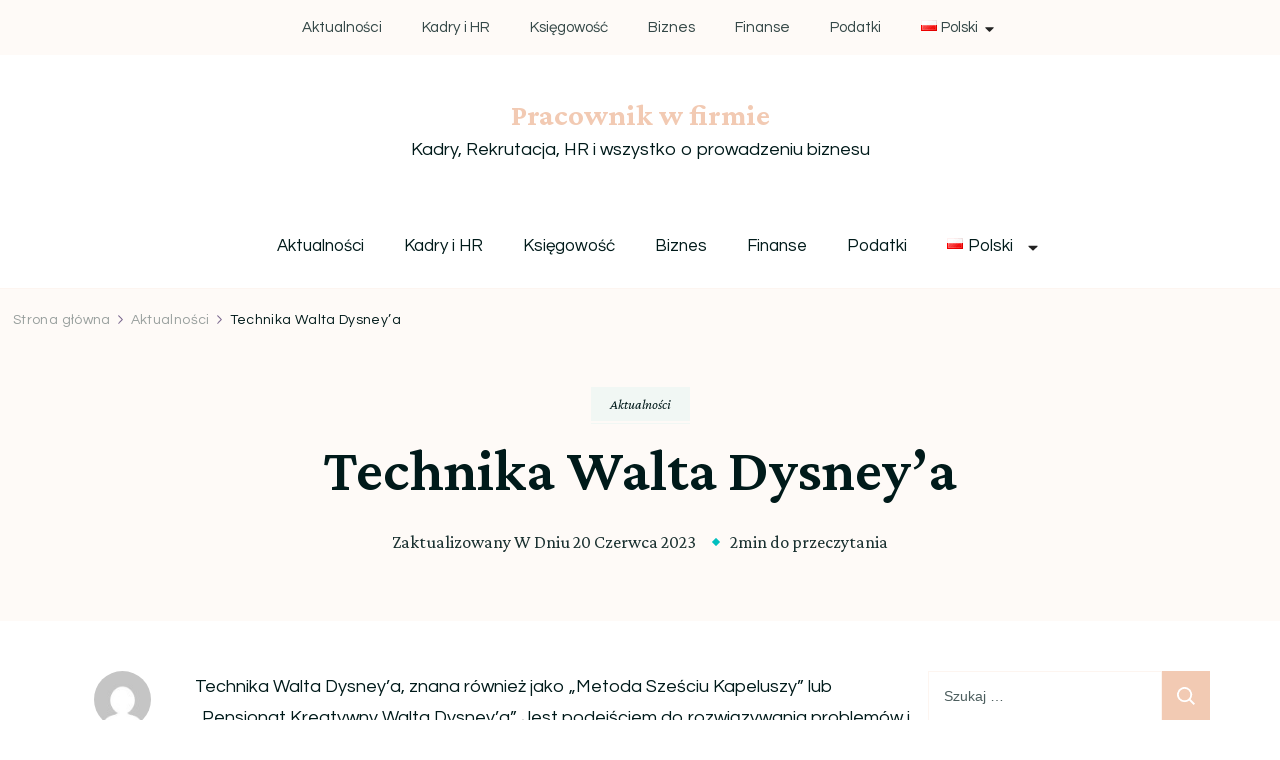

--- FILE ---
content_type: text/html; charset=UTF-8
request_url: https://pracownikwfirmie.pl/2023/06/20/technika-walta-dysneya/
body_size: 18149
content:
    <!DOCTYPE html>
    <html lang="pl-PL">
    <head itemscope itemtype="http://schema.org/WebSite">
	    <meta charset="UTF-8">
    <meta name="viewport" content="width=device-width, initial-scale=1">
    <link rel="profile" href="http://gmpg.org/xfn/11">
    <meta name='robots' content='index, follow, max-image-preview:large, max-snippet:-1, max-video-preview:-1' />
<script>window._wca = window._wca || [];</script>

	<!-- This site is optimized with the Yoast SEO plugin v20.2 - https://yoast.com/wordpress/plugins/seo/ -->
	<title>Technika Walta Dysney&#039;a - Pracownik w firmie</title>
	<meta name="description" content="Technika Walta Dysney&#039;a, znana również jako &quot;Metoda Sześciu Kapeluszy&quot; lub &quot;Pensjonat Kreatywny Walta Dysney&#039;a&quot;" />
	<link rel="canonical" href="https://pracownikwfirmie.pl/2023/06/20/technika-walta-dysneya/" />
	<meta property="og:locale" content="pl_PL" />
	<meta property="og:type" content="article" />
	<meta property="og:title" content="Technika Walta Dysney&#039;a - Pracownik w firmie" />
	<meta property="og:description" content="Technika Walta Dysney&#039;a, znana również jako &quot;Metoda Sześciu Kapeluszy&quot; lub &quot;Pensjonat Kreatywny Walta Dysney&#039;a&quot;" />
	<meta property="og:url" content="https://pracownikwfirmie.pl/2023/06/20/technika-walta-dysneya/" />
	<meta property="og:site_name" content="Pracownik w firmie" />
	<meta property="article:published_time" content="2023-06-20T06:27:14+00:00" />
	<meta property="article:modified_time" content="2023-06-20T06:27:18+00:00" />
	<meta property="og:image" content="https://pracownikwfirmie.pl/wp-content/uploads/2023/06/pexels-photo-10215306.webp" />
	<meta name="author" content="Renata Stępień" />
	<meta name="twitter:card" content="summary_large_image" />
	<meta name="twitter:label1" content="Napisane przez" />
	<meta name="twitter:data1" content="Renata Stępień" />
	<meta name="twitter:label2" content="Szacowany czas czytania" />
	<meta name="twitter:data2" content="2 minuty" />
	<script type="application/ld+json" class="yoast-schema-graph">{"@context":"https://schema.org","@graph":[{"@type":"WebPage","@id":"https://pracownikwfirmie.pl/2023/06/20/technika-walta-dysneya/","url":"https://pracownikwfirmie.pl/2023/06/20/technika-walta-dysneya/","name":"Technika Walta Dysney'a - Pracownik w firmie","isPartOf":{"@id":"https://pracownikwfirmie.pl/#website"},"primaryImageOfPage":{"@id":"https://pracownikwfirmie.pl/2023/06/20/technika-walta-dysneya/#primaryimage"},"image":{"@id":"https://pracownikwfirmie.pl/2023/06/20/technika-walta-dysneya/#primaryimage"},"thumbnailUrl":"https://pracownikwfirmie.pl/wp-content/uploads/2023/06/pexels-photo-10215306.webp","datePublished":"2023-06-20T06:27:14+00:00","dateModified":"2023-06-20T06:27:18+00:00","author":{"@id":"https://pracownikwfirmie.pl/#/schema/person/f67ebcac5db947930ccd5682c2dfd799"},"description":"Technika Walta Dysney'a, znana również jako \"Metoda Sześciu Kapeluszy\" lub \"Pensjonat Kreatywny Walta Dysney'a\"","breadcrumb":{"@id":"https://pracownikwfirmie.pl/2023/06/20/technika-walta-dysneya/#breadcrumb"},"inLanguage":"pl-PL","potentialAction":[{"@type":"ReadAction","target":["https://pracownikwfirmie.pl/2023/06/20/technika-walta-dysneya/"]}]},{"@type":"ImageObject","inLanguage":"pl-PL","@id":"https://pracownikwfirmie.pl/2023/06/20/technika-walta-dysneya/#primaryimage","url":"https://i0.wp.com/pracownikwfirmie.pl/wp-content/uploads/2023/06/pexels-photo-10215306.webp?fit=600%2C400&ssl=1","contentUrl":"https://i0.wp.com/pracownikwfirmie.pl/wp-content/uploads/2023/06/pexels-photo-10215306.webp?fit=600%2C400&ssl=1","width":600,"height":400},{"@type":"BreadcrumbList","@id":"https://pracownikwfirmie.pl/2023/06/20/technika-walta-dysneya/#breadcrumb","itemListElement":[{"@type":"ListItem","position":1,"name":"Strona główna","item":"https://pracownikwfirmie.pl/"},{"@type":"ListItem","position":2,"name":"Technika Walta Dysney&#8217;a"}]},{"@type":"WebSite","@id":"https://pracownikwfirmie.pl/#website","url":"https://pracownikwfirmie.pl/","name":"Pracownik w firmie","description":"Kadry, Rekrutacja, HR i wszystko o prowadzeniu biznesu","potentialAction":[{"@type":"SearchAction","target":{"@type":"EntryPoint","urlTemplate":"https://pracownikwfirmie.pl/?s={search_term_string}"},"query-input":"required name=search_term_string"}],"inLanguage":"pl-PL"},{"@type":"Person","@id":"https://pracownikwfirmie.pl/#/schema/person/f67ebcac5db947930ccd5682c2dfd799","name":"Renata Stępień","image":{"@type":"ImageObject","inLanguage":"pl-PL","@id":"https://pracownikwfirmie.pl/#/schema/person/image/","url":"https://secure.gravatar.com/avatar/b93ae6a1d629234fdaadcce529d7d8b1?s=96&d=mm&r=g","contentUrl":"https://secure.gravatar.com/avatar/b93ae6a1d629234fdaadcce529d7d8b1?s=96&d=mm&r=g","caption":"Renata Stępień"},"sameAs":["https://pracownikwfirmie.pl/"],"url":"https://pracownikwfirmie.pl/author/renata/"}]}</script>
	<!-- / Yoast SEO plugin. -->


<link rel='dns-prefetch' href='//stats.wp.com' />
<link rel='dns-prefetch' href='//fonts.googleapis.com' />
<link rel='dns-prefetch' href='//i0.wp.com' />
<link rel='dns-prefetch' href='//c0.wp.com' />
<link rel="alternate" type="application/rss+xml" title="Pracownik w firmie &raquo; Kanał z wpisami" href="https://pracownikwfirmie.pl/feed/" />
<link rel="alternate" type="application/rss+xml" title="Pracownik w firmie &raquo; Kanał z komentarzami" href="https://pracownikwfirmie.pl/comments/feed/" />
<link rel="alternate" type="application/rss+xml" title="Pracownik w firmie &raquo; Technika Walta Dysney&#8217;a Kanał z komentarzami" href="https://pracownikwfirmie.pl/2023/06/20/technika-walta-dysneya/feed/" />
<script type="text/javascript">
/* <![CDATA[ */
window._wpemojiSettings = {"baseUrl":"https:\/\/s.w.org\/images\/core\/emoji\/14.0.0\/72x72\/","ext":".png","svgUrl":"https:\/\/s.w.org\/images\/core\/emoji\/14.0.0\/svg\/","svgExt":".svg","source":{"concatemoji":"https:\/\/pracownikwfirmie.pl\/wp-includes\/js\/wp-emoji-release.min.js?ver=6.4.3"}};
/*! This file is auto-generated */
!function(i,n){var o,s,e;function c(e){try{var t={supportTests:e,timestamp:(new Date).valueOf()};sessionStorage.setItem(o,JSON.stringify(t))}catch(e){}}function p(e,t,n){e.clearRect(0,0,e.canvas.width,e.canvas.height),e.fillText(t,0,0);var t=new Uint32Array(e.getImageData(0,0,e.canvas.width,e.canvas.height).data),r=(e.clearRect(0,0,e.canvas.width,e.canvas.height),e.fillText(n,0,0),new Uint32Array(e.getImageData(0,0,e.canvas.width,e.canvas.height).data));return t.every(function(e,t){return e===r[t]})}function u(e,t,n){switch(t){case"flag":return n(e,"\ud83c\udff3\ufe0f\u200d\u26a7\ufe0f","\ud83c\udff3\ufe0f\u200b\u26a7\ufe0f")?!1:!n(e,"\ud83c\uddfa\ud83c\uddf3","\ud83c\uddfa\u200b\ud83c\uddf3")&&!n(e,"\ud83c\udff4\udb40\udc67\udb40\udc62\udb40\udc65\udb40\udc6e\udb40\udc67\udb40\udc7f","\ud83c\udff4\u200b\udb40\udc67\u200b\udb40\udc62\u200b\udb40\udc65\u200b\udb40\udc6e\u200b\udb40\udc67\u200b\udb40\udc7f");case"emoji":return!n(e,"\ud83e\udef1\ud83c\udffb\u200d\ud83e\udef2\ud83c\udfff","\ud83e\udef1\ud83c\udffb\u200b\ud83e\udef2\ud83c\udfff")}return!1}function f(e,t,n){var r="undefined"!=typeof WorkerGlobalScope&&self instanceof WorkerGlobalScope?new OffscreenCanvas(300,150):i.createElement("canvas"),a=r.getContext("2d",{willReadFrequently:!0}),o=(a.textBaseline="top",a.font="600 32px Arial",{});return e.forEach(function(e){o[e]=t(a,e,n)}),o}function t(e){var t=i.createElement("script");t.src=e,t.defer=!0,i.head.appendChild(t)}"undefined"!=typeof Promise&&(o="wpEmojiSettingsSupports",s=["flag","emoji"],n.supports={everything:!0,everythingExceptFlag:!0},e=new Promise(function(e){i.addEventListener("DOMContentLoaded",e,{once:!0})}),new Promise(function(t){var n=function(){try{var e=JSON.parse(sessionStorage.getItem(o));if("object"==typeof e&&"number"==typeof e.timestamp&&(new Date).valueOf()<e.timestamp+604800&&"object"==typeof e.supportTests)return e.supportTests}catch(e){}return null}();if(!n){if("undefined"!=typeof Worker&&"undefined"!=typeof OffscreenCanvas&&"undefined"!=typeof URL&&URL.createObjectURL&&"undefined"!=typeof Blob)try{var e="postMessage("+f.toString()+"("+[JSON.stringify(s),u.toString(),p.toString()].join(",")+"));",r=new Blob([e],{type:"text/javascript"}),a=new Worker(URL.createObjectURL(r),{name:"wpTestEmojiSupports"});return void(a.onmessage=function(e){c(n=e.data),a.terminate(),t(n)})}catch(e){}c(n=f(s,u,p))}t(n)}).then(function(e){for(var t in e)n.supports[t]=e[t],n.supports.everything=n.supports.everything&&n.supports[t],"flag"!==t&&(n.supports.everythingExceptFlag=n.supports.everythingExceptFlag&&n.supports[t]);n.supports.everythingExceptFlag=n.supports.everythingExceptFlag&&!n.supports.flag,n.DOMReady=!1,n.readyCallback=function(){n.DOMReady=!0}}).then(function(){return e}).then(function(){var e;n.supports.everything||(n.readyCallback(),(e=n.source||{}).concatemoji?t(e.concatemoji):e.wpemoji&&e.twemoji&&(t(e.twemoji),t(e.wpemoji)))}))}((window,document),window._wpemojiSettings);
/* ]]> */
</script>
<style id='wp-emoji-styles-inline-css' type='text/css'>

	img.wp-smiley, img.emoji {
		display: inline !important;
		border: none !important;
		box-shadow: none !important;
		height: 1em !important;
		width: 1em !important;
		margin: 0 0.07em !important;
		vertical-align: -0.1em !important;
		background: none !important;
		padding: 0 !important;
	}
</style>
<link rel='stylesheet' id='wp-block-library-css' href='https://c0.wp.com/c/6.4.3/wp-includes/css/dist/block-library/style.min.css' type='text/css' media='all' />
<style id='wp-block-library-inline-css' type='text/css'>
.has-text-align-justify{text-align:justify;}
</style>
<style id='wp-block-library-theme-inline-css' type='text/css'>
.wp-block-audio figcaption{color:#555;font-size:13px;text-align:center}.is-dark-theme .wp-block-audio figcaption{color:hsla(0,0%,100%,.65)}.wp-block-audio{margin:0 0 1em}.wp-block-code{border:1px solid #ccc;border-radius:4px;font-family:Menlo,Consolas,monaco,monospace;padding:.8em 1em}.wp-block-embed figcaption{color:#555;font-size:13px;text-align:center}.is-dark-theme .wp-block-embed figcaption{color:hsla(0,0%,100%,.65)}.wp-block-embed{margin:0 0 1em}.blocks-gallery-caption{color:#555;font-size:13px;text-align:center}.is-dark-theme .blocks-gallery-caption{color:hsla(0,0%,100%,.65)}.wp-block-image figcaption{color:#555;font-size:13px;text-align:center}.is-dark-theme .wp-block-image figcaption{color:hsla(0,0%,100%,.65)}.wp-block-image{margin:0 0 1em}.wp-block-pullquote{border-bottom:4px solid;border-top:4px solid;color:currentColor;margin-bottom:1.75em}.wp-block-pullquote cite,.wp-block-pullquote footer,.wp-block-pullquote__citation{color:currentColor;font-size:.8125em;font-style:normal;text-transform:uppercase}.wp-block-quote{border-left:.25em solid;margin:0 0 1.75em;padding-left:1em}.wp-block-quote cite,.wp-block-quote footer{color:currentColor;font-size:.8125em;font-style:normal;position:relative}.wp-block-quote.has-text-align-right{border-left:none;border-right:.25em solid;padding-left:0;padding-right:1em}.wp-block-quote.has-text-align-center{border:none;padding-left:0}.wp-block-quote.is-large,.wp-block-quote.is-style-large,.wp-block-quote.is-style-plain{border:none}.wp-block-search .wp-block-search__label{font-weight:700}.wp-block-search__button{border:1px solid #ccc;padding:.375em .625em}:where(.wp-block-group.has-background){padding:1.25em 2.375em}.wp-block-separator.has-css-opacity{opacity:.4}.wp-block-separator{border:none;border-bottom:2px solid;margin-left:auto;margin-right:auto}.wp-block-separator.has-alpha-channel-opacity{opacity:1}.wp-block-separator:not(.is-style-wide):not(.is-style-dots){width:100px}.wp-block-separator.has-background:not(.is-style-dots){border-bottom:none;height:1px}.wp-block-separator.has-background:not(.is-style-wide):not(.is-style-dots){height:2px}.wp-block-table{margin:0 0 1em}.wp-block-table td,.wp-block-table th{word-break:normal}.wp-block-table figcaption{color:#555;font-size:13px;text-align:center}.is-dark-theme .wp-block-table figcaption{color:hsla(0,0%,100%,.65)}.wp-block-video figcaption{color:#555;font-size:13px;text-align:center}.is-dark-theme .wp-block-video figcaption{color:hsla(0,0%,100%,.65)}.wp-block-video{margin:0 0 1em}.wp-block-template-part.has-background{margin-bottom:0;margin-top:0;padding:1.25em 2.375em}
</style>
<link rel='stylesheet' id='mediaelement-css' href='https://c0.wp.com/c/6.4.3/wp-includes/js/mediaelement/mediaelementplayer-legacy.min.css' type='text/css' media='all' />
<link rel='stylesheet' id='wp-mediaelement-css' href='https://c0.wp.com/c/6.4.3/wp-includes/js/mediaelement/wp-mediaelement.min.css' type='text/css' media='all' />
<link rel='stylesheet' id='wc-blocks-vendors-style-css' href='https://c0.wp.com/p/woocommerce/7.4.1/packages/woocommerce-blocks/build/wc-blocks-vendors-style.css' type='text/css' media='all' />
<link rel='stylesheet' id='wc-blocks-style-css' href='https://c0.wp.com/p/woocommerce/7.4.1/packages/woocommerce-blocks/build/wc-blocks-style.css' type='text/css' media='all' />
<style id='classic-theme-styles-inline-css' type='text/css'>
/*! This file is auto-generated */
.wp-block-button__link{color:#fff;background-color:#32373c;border-radius:9999px;box-shadow:none;text-decoration:none;padding:calc(.667em + 2px) calc(1.333em + 2px);font-size:1.125em}.wp-block-file__button{background:#32373c;color:#fff;text-decoration:none}
</style>
<style id='global-styles-inline-css' type='text/css'>
body{--wp--preset--color--black: #000000;--wp--preset--color--cyan-bluish-gray: #abb8c3;--wp--preset--color--white: #ffffff;--wp--preset--color--pale-pink: #f78da7;--wp--preset--color--vivid-red: #cf2e2e;--wp--preset--color--luminous-vivid-orange: #ff6900;--wp--preset--color--luminous-vivid-amber: #fcb900;--wp--preset--color--light-green-cyan: #7bdcb5;--wp--preset--color--vivid-green-cyan: #00d084;--wp--preset--color--pale-cyan-blue: #8ed1fc;--wp--preset--color--vivid-cyan-blue: #0693e3;--wp--preset--color--vivid-purple: #9b51e0;--wp--preset--gradient--vivid-cyan-blue-to-vivid-purple: linear-gradient(135deg,rgba(6,147,227,1) 0%,rgb(155,81,224) 100%);--wp--preset--gradient--light-green-cyan-to-vivid-green-cyan: linear-gradient(135deg,rgb(122,220,180) 0%,rgb(0,208,130) 100%);--wp--preset--gradient--luminous-vivid-amber-to-luminous-vivid-orange: linear-gradient(135deg,rgba(252,185,0,1) 0%,rgba(255,105,0,1) 100%);--wp--preset--gradient--luminous-vivid-orange-to-vivid-red: linear-gradient(135deg,rgba(255,105,0,1) 0%,rgb(207,46,46) 100%);--wp--preset--gradient--very-light-gray-to-cyan-bluish-gray: linear-gradient(135deg,rgb(238,238,238) 0%,rgb(169,184,195) 100%);--wp--preset--gradient--cool-to-warm-spectrum: linear-gradient(135deg,rgb(74,234,220) 0%,rgb(151,120,209) 20%,rgb(207,42,186) 40%,rgb(238,44,130) 60%,rgb(251,105,98) 80%,rgb(254,248,76) 100%);--wp--preset--gradient--blush-light-purple: linear-gradient(135deg,rgb(255,206,236) 0%,rgb(152,150,240) 100%);--wp--preset--gradient--blush-bordeaux: linear-gradient(135deg,rgb(254,205,165) 0%,rgb(254,45,45) 50%,rgb(107,0,62) 100%);--wp--preset--gradient--luminous-dusk: linear-gradient(135deg,rgb(255,203,112) 0%,rgb(199,81,192) 50%,rgb(65,88,208) 100%);--wp--preset--gradient--pale-ocean: linear-gradient(135deg,rgb(255,245,203) 0%,rgb(182,227,212) 50%,rgb(51,167,181) 100%);--wp--preset--gradient--electric-grass: linear-gradient(135deg,rgb(202,248,128) 0%,rgb(113,206,126) 100%);--wp--preset--gradient--midnight: linear-gradient(135deg,rgb(2,3,129) 0%,rgb(40,116,252) 100%);--wp--preset--font-size--small: 13px;--wp--preset--font-size--medium: 20px;--wp--preset--font-size--large: 36px;--wp--preset--font-size--x-large: 42px;--wp--preset--spacing--20: 0.44rem;--wp--preset--spacing--30: 0.67rem;--wp--preset--spacing--40: 1rem;--wp--preset--spacing--50: 1.5rem;--wp--preset--spacing--60: 2.25rem;--wp--preset--spacing--70: 3.38rem;--wp--preset--spacing--80: 5.06rem;--wp--preset--shadow--natural: 6px 6px 9px rgba(0, 0, 0, 0.2);--wp--preset--shadow--deep: 12px 12px 50px rgba(0, 0, 0, 0.4);--wp--preset--shadow--sharp: 6px 6px 0px rgba(0, 0, 0, 0.2);--wp--preset--shadow--outlined: 6px 6px 0px -3px rgba(255, 255, 255, 1), 6px 6px rgba(0, 0, 0, 1);--wp--preset--shadow--crisp: 6px 6px 0px rgba(0, 0, 0, 1);}:where(.is-layout-flex){gap: 0.5em;}:where(.is-layout-grid){gap: 0.5em;}body .is-layout-flow > .alignleft{float: left;margin-inline-start: 0;margin-inline-end: 2em;}body .is-layout-flow > .alignright{float: right;margin-inline-start: 2em;margin-inline-end: 0;}body .is-layout-flow > .aligncenter{margin-left: auto !important;margin-right: auto !important;}body .is-layout-constrained > .alignleft{float: left;margin-inline-start: 0;margin-inline-end: 2em;}body .is-layout-constrained > .alignright{float: right;margin-inline-start: 2em;margin-inline-end: 0;}body .is-layout-constrained > .aligncenter{margin-left: auto !important;margin-right: auto !important;}body .is-layout-constrained > :where(:not(.alignleft):not(.alignright):not(.alignfull)){max-width: var(--wp--style--global--content-size);margin-left: auto !important;margin-right: auto !important;}body .is-layout-constrained > .alignwide{max-width: var(--wp--style--global--wide-size);}body .is-layout-flex{display: flex;}body .is-layout-flex{flex-wrap: wrap;align-items: center;}body .is-layout-flex > *{margin: 0;}body .is-layout-grid{display: grid;}body .is-layout-grid > *{margin: 0;}:where(.wp-block-columns.is-layout-flex){gap: 2em;}:where(.wp-block-columns.is-layout-grid){gap: 2em;}:where(.wp-block-post-template.is-layout-flex){gap: 1.25em;}:where(.wp-block-post-template.is-layout-grid){gap: 1.25em;}.has-black-color{color: var(--wp--preset--color--black) !important;}.has-cyan-bluish-gray-color{color: var(--wp--preset--color--cyan-bluish-gray) !important;}.has-white-color{color: var(--wp--preset--color--white) !important;}.has-pale-pink-color{color: var(--wp--preset--color--pale-pink) !important;}.has-vivid-red-color{color: var(--wp--preset--color--vivid-red) !important;}.has-luminous-vivid-orange-color{color: var(--wp--preset--color--luminous-vivid-orange) !important;}.has-luminous-vivid-amber-color{color: var(--wp--preset--color--luminous-vivid-amber) !important;}.has-light-green-cyan-color{color: var(--wp--preset--color--light-green-cyan) !important;}.has-vivid-green-cyan-color{color: var(--wp--preset--color--vivid-green-cyan) !important;}.has-pale-cyan-blue-color{color: var(--wp--preset--color--pale-cyan-blue) !important;}.has-vivid-cyan-blue-color{color: var(--wp--preset--color--vivid-cyan-blue) !important;}.has-vivid-purple-color{color: var(--wp--preset--color--vivid-purple) !important;}.has-black-background-color{background-color: var(--wp--preset--color--black) !important;}.has-cyan-bluish-gray-background-color{background-color: var(--wp--preset--color--cyan-bluish-gray) !important;}.has-white-background-color{background-color: var(--wp--preset--color--white) !important;}.has-pale-pink-background-color{background-color: var(--wp--preset--color--pale-pink) !important;}.has-vivid-red-background-color{background-color: var(--wp--preset--color--vivid-red) !important;}.has-luminous-vivid-orange-background-color{background-color: var(--wp--preset--color--luminous-vivid-orange) !important;}.has-luminous-vivid-amber-background-color{background-color: var(--wp--preset--color--luminous-vivid-amber) !important;}.has-light-green-cyan-background-color{background-color: var(--wp--preset--color--light-green-cyan) !important;}.has-vivid-green-cyan-background-color{background-color: var(--wp--preset--color--vivid-green-cyan) !important;}.has-pale-cyan-blue-background-color{background-color: var(--wp--preset--color--pale-cyan-blue) !important;}.has-vivid-cyan-blue-background-color{background-color: var(--wp--preset--color--vivid-cyan-blue) !important;}.has-vivid-purple-background-color{background-color: var(--wp--preset--color--vivid-purple) !important;}.has-black-border-color{border-color: var(--wp--preset--color--black) !important;}.has-cyan-bluish-gray-border-color{border-color: var(--wp--preset--color--cyan-bluish-gray) !important;}.has-white-border-color{border-color: var(--wp--preset--color--white) !important;}.has-pale-pink-border-color{border-color: var(--wp--preset--color--pale-pink) !important;}.has-vivid-red-border-color{border-color: var(--wp--preset--color--vivid-red) !important;}.has-luminous-vivid-orange-border-color{border-color: var(--wp--preset--color--luminous-vivid-orange) !important;}.has-luminous-vivid-amber-border-color{border-color: var(--wp--preset--color--luminous-vivid-amber) !important;}.has-light-green-cyan-border-color{border-color: var(--wp--preset--color--light-green-cyan) !important;}.has-vivid-green-cyan-border-color{border-color: var(--wp--preset--color--vivid-green-cyan) !important;}.has-pale-cyan-blue-border-color{border-color: var(--wp--preset--color--pale-cyan-blue) !important;}.has-vivid-cyan-blue-border-color{border-color: var(--wp--preset--color--vivid-cyan-blue) !important;}.has-vivid-purple-border-color{border-color: var(--wp--preset--color--vivid-purple) !important;}.has-vivid-cyan-blue-to-vivid-purple-gradient-background{background: var(--wp--preset--gradient--vivid-cyan-blue-to-vivid-purple) !important;}.has-light-green-cyan-to-vivid-green-cyan-gradient-background{background: var(--wp--preset--gradient--light-green-cyan-to-vivid-green-cyan) !important;}.has-luminous-vivid-amber-to-luminous-vivid-orange-gradient-background{background: var(--wp--preset--gradient--luminous-vivid-amber-to-luminous-vivid-orange) !important;}.has-luminous-vivid-orange-to-vivid-red-gradient-background{background: var(--wp--preset--gradient--luminous-vivid-orange-to-vivid-red) !important;}.has-very-light-gray-to-cyan-bluish-gray-gradient-background{background: var(--wp--preset--gradient--very-light-gray-to-cyan-bluish-gray) !important;}.has-cool-to-warm-spectrum-gradient-background{background: var(--wp--preset--gradient--cool-to-warm-spectrum) !important;}.has-blush-light-purple-gradient-background{background: var(--wp--preset--gradient--blush-light-purple) !important;}.has-blush-bordeaux-gradient-background{background: var(--wp--preset--gradient--blush-bordeaux) !important;}.has-luminous-dusk-gradient-background{background: var(--wp--preset--gradient--luminous-dusk) !important;}.has-pale-ocean-gradient-background{background: var(--wp--preset--gradient--pale-ocean) !important;}.has-electric-grass-gradient-background{background: var(--wp--preset--gradient--electric-grass) !important;}.has-midnight-gradient-background{background: var(--wp--preset--gradient--midnight) !important;}.has-small-font-size{font-size: var(--wp--preset--font-size--small) !important;}.has-medium-font-size{font-size: var(--wp--preset--font-size--medium) !important;}.has-large-font-size{font-size: var(--wp--preset--font-size--large) !important;}.has-x-large-font-size{font-size: var(--wp--preset--font-size--x-large) !important;}
.wp-block-navigation a:where(:not(.wp-element-button)){color: inherit;}
:where(.wp-block-post-template.is-layout-flex){gap: 1.25em;}:where(.wp-block-post-template.is-layout-grid){gap: 1.25em;}
:where(.wp-block-columns.is-layout-flex){gap: 2em;}:where(.wp-block-columns.is-layout-grid){gap: 2em;}
.wp-block-pullquote{font-size: 1.5em;line-height: 1.6;}
</style>
<link rel='stylesheet' id='blossomthemes-email-newsletter-css' href='https://pracownikwfirmie.pl/wp-content/plugins/blossomthemes-email-newsletter/public/css/blossomthemes-email-newsletter-public.min.css?ver=2.2.1' type='text/css' media='all' />
<link rel='stylesheet' id='blossomthemes-instagram-feed-css' href='https://pracownikwfirmie.pl/wp-content/plugins/blossomthemes-instagram-feed/public/css/blossomthemes-instagram-feed-public.css?ver=2.0.4' type='text/css' media='all' />
<link rel='stylesheet' id='magnific-popup-css' href='https://pracownikwfirmie.pl/wp-content/plugins/blossomthemes-instagram-feed/public/css/magnific-popup.min.css?ver=1.0.0' type='text/css' media='all' />
<link rel='stylesheet' id='blossomthemes-toolkit-css' href='https://pracownikwfirmie.pl/wp-content/plugins/blossomthemes-toolkit/public/css/blossomthemes-toolkit-public.min.css?ver=2.2.4' type='text/css' media='all' />
<link rel='stylesheet' id='woocommerce-layout-css' href='https://c0.wp.com/p/woocommerce/7.4.1/assets/css/woocommerce-layout.css' type='text/css' media='all' />
<style id='woocommerce-layout-inline-css' type='text/css'>

	.infinite-scroll .woocommerce-pagination {
		display: none;
	}
</style>
<link rel='stylesheet' id='woocommerce-smallscreen-css' href='https://c0.wp.com/p/woocommerce/7.4.1/assets/css/woocommerce-smallscreen.css' type='text/css' media='only screen and (max-width: 768px)' />
<link rel='stylesheet' id='woocommerce-general-css' href='https://c0.wp.com/p/woocommerce/7.4.1/assets/css/woocommerce.css' type='text/css' media='all' />
<style id='woocommerce-inline-inline-css' type='text/css'>
.woocommerce form .form-row .required { visibility: visible; }
</style>
<link rel='stylesheet' id='blossom-floral-woocommerce-css' href='https://pracownikwfirmie.pl/wp-content/themes/blossom-floral/css/woocommerce.min.css?ver=1.0.5' type='text/css' media='all' />
<link rel='stylesheet' id='owl-carousel-css' href='https://pracownikwfirmie.pl/wp-content/themes/blossom-floral/css/owl.carousel.min.css?ver=2.3.4' type='text/css' media='all' />
<link rel='stylesheet' id='animate-css' href='https://pracownikwfirmie.pl/wp-content/themes/blossom-floral/css/animate.min.css?ver=3.5.2' type='text/css' media='all' />
<link rel='stylesheet' id='blossom-floral-google-fonts-css' href='https://fonts.googleapis.com/css?family=Questrial%3Aregular%7CCrimson+Pro%3A200%2C300%2Cregular%2C500%2C600%2C700%2C800%2C900%2C200italic%2C300italic%2Citalic%2C500italic%2C600italic%2C700italic%2C800italic%2C900italic%7CCrimson+Pro%3Aregular' type='text/css' media='all' />
<link rel='stylesheet' id='blossom-floral-elementor-css' href='https://pracownikwfirmie.pl/wp-content/themes/blossom-floral/css/elementor.min.css?ver=1.0.5' type='text/css' media='all' />
<link rel='stylesheet' id='blossom-floral-gutenberg-css' href='https://pracownikwfirmie.pl/wp-content/themes/blossom-floral/css/gutenberg.min.css?ver=1.0.5' type='text/css' media='all' />
<link rel='stylesheet' id='blossom-floral-css' href='https://pracownikwfirmie.pl/wp-content/themes/blossom-floral/style.css?ver=1.0.5' type='text/css' media='all' />
<link rel='stylesheet' id='jetpack_css-css' href='https://c0.wp.com/p/jetpack/11.8.5/css/jetpack.css' type='text/css' media='all' />
<script type="text/javascript" id="jetpack_related-posts-js-extra">
/* <![CDATA[ */
var related_posts_js_options = {"post_heading":"h4"};
/* ]]> */
</script>
<script type="text/javascript" src="https://c0.wp.com/p/jetpack/11.8.5/_inc/build/related-posts/related-posts.min.js" id="jetpack_related-posts-js"></script>
<script type="text/javascript" src="https://c0.wp.com/c/6.4.3/wp-includes/js/jquery/jquery.min.js" id="jquery-core-js"></script>
<script type="text/javascript" src="https://c0.wp.com/c/6.4.3/wp-includes/js/jquery/jquery-migrate.min.js" id="jquery-migrate-js"></script>
<script defer type="text/javascript" src="https://stats.wp.com/s-202603.js" id="woocommerce-analytics-js"></script>
<link rel="https://api.w.org/" href="https://pracownikwfirmie.pl/wp-json/" /><link rel="alternate" type="application/json" href="https://pracownikwfirmie.pl/wp-json/wp/v2/posts/841" /><link rel="EditURI" type="application/rsd+xml" title="RSD" href="https://pracownikwfirmie.pl/xmlrpc.php?rsd" />
<meta name="generator" content="WordPress 6.4.3" />
<meta name="generator" content="WooCommerce 7.4.1" />
<link rel='shortlink' href='https://pracownikwfirmie.pl/?p=841' />
<link rel="alternate" type="application/json+oembed" href="https://pracownikwfirmie.pl/wp-json/oembed/1.0/embed?url=https%3A%2F%2Fpracownikwfirmie.pl%2F2023%2F06%2F20%2Ftechnika-walta-dysneya%2F" />
<link rel="alternate" type="text/xml+oembed" href="https://pracownikwfirmie.pl/wp-json/oembed/1.0/embed?url=https%3A%2F%2Fpracownikwfirmie.pl%2F2023%2F06%2F20%2Ftechnika-walta-dysneya%2F&#038;format=xml" />
<!-- Google tag (gtag.js) -->
<script async src="https://www.googletagmanager.com/gtag/js?id=G-5G14Y4XPB5"></script>
<script>
  window.dataLayer = window.dataLayer || [];
  function gtag(){dataLayer.push(arguments);}
  gtag('js', new Date());

  gtag('config', 'G-5G14Y4XPB5');
</script>	<style>img#wpstats{display:none}</style>
		<link rel="pingback" href="https://pracownikwfirmie.pl/xmlrpc.php">	<noscript><style>.woocommerce-product-gallery{ opacity: 1 !important; }</style></noscript>
	<style type="text/css">.recentcomments a{display:inline !important;padding:0 !important;margin:0 !important;}</style><link rel="icon" href="https://i0.wp.com/pracownikwfirmie.pl/wp-content/uploads/2023/03/cropped-pracownikwfirmie.pl-logo.jpg?fit=32%2C32&#038;ssl=1" sizes="32x32" />
<link rel="icon" href="https://i0.wp.com/pracownikwfirmie.pl/wp-content/uploads/2023/03/cropped-pracownikwfirmie.pl-logo.jpg?fit=192%2C192&#038;ssl=1" sizes="192x192" />
<link rel="apple-touch-icon" href="https://i0.wp.com/pracownikwfirmie.pl/wp-content/uploads/2023/03/cropped-pracownikwfirmie.pl-logo.jpg?fit=180%2C180&#038;ssl=1" />
<meta name="msapplication-TileImage" content="https://i0.wp.com/pracownikwfirmie.pl/wp-content/uploads/2023/03/cropped-pracownikwfirmie.pl-logo.jpg?fit=270%2C270&#038;ssl=1" />
<style type='text/css' media='all'>    
	:root {
		--primary-color: #F2CAB3;
		--primary-color-rgb: 242, 202, 179;
		--secondary-color: #01BFBF;
		--secondary-color-rgb: 1, 191, 191;
        --primary-font: Questrial;
        --secondary-font: Crimson Pro;
	}

    /*Typography*/

    body {
        font-family : Questrial;
        font-size   : 18px;        
    }

    .custom-logo-link img{
        width    : 150px;
        max-width: 100%;
	}
    
    .site-title{
        font-size   : 30px;
        font-family : Crimson Pro;
        font-weight : 400;
        font-style  : normal;
    }

    
    .post .entry-footer .btn-link::before {
        background-image: url("data:image/svg+xml,%3Csvg xmlns='http://www.w3.org/2000/svg' width='14.19' height='14.27' viewBox='0 0 14.19 14.27'%3E%3Cg id='Group_5482' data-name='Group 5482' transform='translate(-216.737 -1581.109)'%3E%3Cpath id='Path_26475' data-name='Path 26475' d='M0,0H12.821' transform='translate(217.445 1594.672) rotate(-45)' fill='none' stroke='%2301BFBF' stroke-linecap='round' stroke-width='1'/%3E%3Cpath id='Path_26476' data-name='Path 26476' d='M0,0,5.1,5.1,0,10.193' transform='translate(219.262 1585.567) rotate(-45)' fill='none' stroke='%2301BFBF' stroke-linecap='round' stroke-linejoin='round' stroke-width='1'/%3E%3C/g%3E%3C/svg%3E");
    }

    .navigation.pagination .nav-links .next:hover:after {
        background-image: url("data:image/svg+xml,%3Csvg xmlns='http://www.w3.org/2000/svg' width='13.821' height='11.608' viewBox='0 0 13.821 11.608'%3E%3Cg id='Group_5482' data-name='Group 5482' transform='translate(974.347 -1275.499) rotate(45)' opacity='0.9'%3E%3Cpath id='Path_26475' data-name='Path 26475' d='M0,0H12.821' transform='translate(217.445 1594.672) rotate(-45)' fill='none' stroke='%2301BFBF' stroke-linecap='round' stroke-width='1'/%3E%3Cpath id='Path_26476' data-name='Path 26476' d='M0,0,5.1,5.1,0,10.193' transform='translate(219.262 1585.567) rotate(-45)' fill='none' stroke='%2301BFBF' stroke-linecap='round' stroke-linejoin='round' stroke-width='1'/%3E%3C/g%3E%3C/svg%3E");
    }

    nav.post-navigation .meta-nav::before {
        background-image: url("data:image/svg+xml,%3Csvg xmlns='http://www.w3.org/2000/svg' width='14.19' height='14.27' viewBox='0 0 14.19 14.27'%3E%3Cg id='Group_5482' data-name='Group 5482' transform='translate(230.936 0.854)' opacity='0.9'%3E%3Cpath id='Path_26475' data-name='Path 26475' d='M0,0H12.821' transform='translate(-217.453 12.709) rotate(-135)' fill='none' stroke='%2301BFBF' stroke-linecap='round' stroke-width='1'/%3E%3Cpath id='Path_26476' data-name='Path 26476' d='M0,10.194,5.1,5.1,0,0' transform='translate(-226.479 10.812) rotate(-135)' fill='none' stroke='%2301BFBF' stroke-linecap='round' stroke-linejoin='round' stroke-width='1'/%3E%3C/g%3E%3C/svg%3E ");
    }
       
    nav.post-navigation .meta-nav:hover::before {
        background-image: url("data:image/svg+xml,%3Csvg xmlns='http://www.w3.org/2000/svg' width='14.19' height='14.27' viewBox='0 0 14.19 14.27'%3E%3Cg id='Group_5482' data-name='Group 5482' transform='translate(230.936 0.854)' opacity='0.9'%3E%3Cpath id='Path_26475' data-name='Path 26475' d='M0,0H12.821' transform='translate(-217.453 12.709) rotate(-135)' fill='none' stroke='%23F2CAB3' stroke-linecap='round' stroke-width='1'/%3E%3Cpath id='Path_26476' data-name='Path 26476' d='M0,10.194,5.1,5.1,0,0' transform='translate(-226.479 10.812) rotate(-135)' fill='none' stroke='%23F2CAB3' stroke-linecap='round' stroke-linejoin='round' stroke-width='1'/%3E%3C/g%3E%3C/svg%3E ");
    }
    
    .navigation.pagination .nav-links .prev:hover::before {
        background-image: url("data:image/svg+xml,%3Csvg xmlns='http://www.w3.org/2000/svg' width='21.956' height='13.496' viewBox='0 0 21.956 13.496'%3E%3Cg id='Group_1417' data-name='Group 1417' transform='translate(742.952 0.612)'%3E%3Cpath id='Path_1' data-name='Path 1' d='M1083.171,244.108h-20.837' transform='translate(-1804.667 -237.962)' fill='none' stroke='%2388b4cf' stroke-linecap='round' stroke-width='1'%3E%3C/path%3E%3Cpath id='Path_2' data-name='Path 2' d='M1093.614,226.065c-.695,2.593-1.669,4.985-6.7,6.143' transform='translate(-1829.267 -226.065)' fill='none' stroke='%2301BFBF' stroke-linecap='round' stroke-width='1'%3E%3C/path%3E%3Cpath id='Path_3' data-name='Path 3' d='M1093.614,232.208c-.695-2.593-1.669-4.985-6.7-6.143' transform='translate(-1829.267 -219.937)' fill='none' stroke='%2301BFBF' stroke-linecap='round' stroke-width='1'%3E%3C/path%3E%3C/g%3E%3C/svg%3E");
    }

    blockquote::before {
        background-image: url("data:image/svg+xml,%3Csvg xmlns='http://www.w3.org/2000/svg' width='127.432' height='110.665' viewBox='0 0 127.432 110.665'%3E%3Cg id='Group_1443' data-name='Group 1443' transform='translate(0 0)' opacity='0.3'%3E%3Cpath id='Path_5841' data-name='Path 5841' d='M194.147,345.773c-3.28,2.743-6.38,5.4-9.538,7.955-2.133,1.724-4.343,3.3-6.522,4.934-6.576,4.932-13.3,5.586-20.243,1.173-2.939-1.868-4.314-5.268-5.477-8.714a68.381,68.381,0,0,1-2.375-9.783c-.994-5.555-2.209-11.138-1.557-16.906.577-5.112,1.16-10.251,2.163-15.248a23.117,23.117,0,0,1,3.01-7.026c2.8-4.7,5.735-9.276,8.779-13.732a23.928,23.928,0,0,1,4.793-5.371c2.207-1.72,3.608-4.17,5.148-6.6,3.216-5.068,6.556-10.013,9.8-15.052a28.681,28.681,0,0,0,1.475-3.084c.163-.338.31-.795.563-.943,2.775-1.632,5.518-3.377,8.376-4.752,2.016-.97,3.528,1.238,5.25,2.057a3.4,3.4,0,0,1-.148,1.769c-1.535,3.621-3.138,7.2-4.71,10.8-3.534,8.085-7.357,16-10.514,24.308-3.248,8.542-6.275,17.324-6.5,27.026-.065,2.869.266,5.75.374,8.627.065,1.753,1.017,1.914,2.044,1.753a11.21,11.21,0,0,0,7.146-4.324c1.41-1.752,2.246-1.821,3.817-.239,2.013,2.029,3.923,4.218,5.856,6.367a1.677,1.677,0,0,1,.429,1.023c-.151,3.187-.352,6.379-2.323,8.826C191.077,343.331,191.107,343.7,194.147,345.773Z' transform='translate(-70.424 -252.194)' fill='%23F2CAB3'/%3E%3Cpath id='Path_5842' data-name='Path 5842' d='M259.193,344.341c-4.6,5.231-8.984,10.521-15.185,12.561a11.207,11.207,0,0,0-3.233,2.286c-5.3,4.46-11.216,4.268-17.085,2.977-4.218-.928-6.7-5.277-7.252-10.588-.948-9.07.893-17.566,3.187-26,.1-.381.287-.73.373-1.114,1.88-8.435,5.937-15.587,9.2-23.164,2.257-5.249,5.674-9.732,8.694-14.758.6,1.231.936,2.1,1.4,2.854.947,1.552,2.144,1.065,2.942-.529a12.559,12.559,0,0,0,.69-2.028c.39-1.313,1.017-1.885,2.24-.981-.207-2.706-.034-5.343,2.121-6.4.81-.4,2.093.691,3.288,1.15.659-1.414,1.61-3.271,2.38-5.236a4.422,4.422,0,0,0-.234-2.1c-.3-1.353-.733-2.666-.974-4.032a11.511,11.511,0,0,1,1.917-8.21c1.1-1.825,2.033-3.8,3.059-5.687,2.014-3.709,4.517-4.035,7.155-.948a17.668,17.668,0,0,0,2.386,2.7,5.03,5.03,0,0,0,2.526.767,7.3,7.3,0,0,0,2.09-.458c-.477,1.277-.81,2.261-1.2,3.2-4.945,11.79-10.1,23.454-14.784,35.4-3.468,8.844-6.331,18.054-9.458,27.1a6.573,6.573,0,0,0-.226.964c-.649,3.651.393,4.769,3.4,4.056,2.592-.618,4.313-3.327,6.743-4.071a16.177,16.177,0,0,1,5.847-.563c1.236.087,2.6,3.97,2.248,6.047-.7,4.12-1.9,8.009-4.311,11.09C258.068,341.977,257.566,343.062,259.193,344.341Z' transform='translate(-216.183 -252.301)' fill='%23F2CAB3'/%3E%3C/g%3E%3C/svg%3E%0A");
    }

    .comments-area .comment-list .comment .comment-body .reply .comment-reply-link::before,
    .comments-area ol .comment .comment-body .reply .comment-reply-link::before {
        background-image: url("data:image/svg+xml,%3Csvg xmlns='http://www.w3.org/2000/svg' width='14.19' height='14.27' viewBox='0 0 14.19 14.27'%3E%3Cg id='Group_5482' data-name='Group 5482' transform='translate(230.936 0.854)' opacity='0.9'%3E%3Cpath id='Path_26475' data-name='Path 26475' d='M0,0H12.821' transform='translate(-217.453 12.709) rotate(-135)' fill='none' stroke='%2301BFBF' stroke-linecap='round' stroke-width='1'/%3E%3Cpath id='Path_26476' data-name='Path 26476' d='M0,10.194,5.1,5.1,0,0' transform='translate(-226.479 10.812) rotate(-135)' fill='none' stroke='%2301BFBF' stroke-linecap='round' stroke-linejoin='round' stroke-width='1'/%3E%3C/g%3E%3C/svg%3E ");
    }

    .comments-area .comment-list .comment .comment-body .reply .comment-reply-link:hover::before,
    .comments-area ol .comment .comment-body .reply .comment-reply-link:hover::before {
        background-image: url("data:image/svg+xml,%3Csvg xmlns='http://www.w3.org/2000/svg' width='14.19' height='14.27' viewBox='0 0 14.19 14.27'%3E%3Cg id='Group_5482' data-name='Group 5482' transform='translate(230.936 0.854)' opacity='0.9'%3E%3Cpath id='Path_26475' data-name='Path 26475' d='M0,0H12.821' transform='translate(-217.453 12.709) rotate(-135)' fill='none' stroke='%23F2CAB3' stroke-linecap='round' stroke-width='1'/%3E%3Cpath id='Path_26476' data-name='Path 26476' d='M0,10.194,5.1,5.1,0,0' transform='translate(-226.479 10.812) rotate(-135)' fill='none' stroke='%23F2CAB3' stroke-linecap='round' stroke-linejoin='round' stroke-width='1'/%3E%3C/g%3E%3C/svg%3E ");
    }
    
    select{
        background-image: url("data:image/svg+xml,%3Csvg xmlns='http://www.w3.org/2000/svg' width='15' height='8' viewBox='0 0 15 8'%3E%3Cpath id='Polygon_25' data-name='Polygon 25' d='M7.5,0,15,8H0Z' transform='translate(15 8) rotate(180)' fill='%2301BFBF'/%3E%3C/svg%3E%0A");
    }  
           
    </style></head>

<body class="post-template-default single single-post postid-841 single-format-standard theme-blossom-floral woocommerce-no-js style-one rightsidebar" itemscope itemtype="http://schema.org/WebPage">

    <div id="page" class="site">
        <a class="skip-link screen-reader-text" href="#content">Pomiń i przejdź do zawartości (naciśnij enter)</a>
    
    <header id="masthead" class="site-header style-one" itemscope itemtype="http://schema.org/WPHeader">
        <div class="header-top">
            <div class="container">
                <div class="header-right">
                            <nav class="secondary-nav">
            <button class="toggle-btn">
                <span class="toggle-bar"></span>
                <span class="toggle-bar"></span>
                <span class="toggle-bar"></span>
            </button>
            <div class="menu-menu-glowne-pl-container"><ul id="secondary-menu" class="nav-menu"><li id="menu-item-61" class="menu-item menu-item-type-taxonomy menu-item-object-category current-post-ancestor current-menu-parent current-post-parent menu-item-61"><a href="https://pracownikwfirmie.pl/category/bez-kategorii/">Aktualności</a></li>
<li id="menu-item-64" class="menu-item menu-item-type-taxonomy menu-item-object-category menu-item-64"><a href="https://pracownikwfirmie.pl/category/kadry-i-hr/">Kadry i HR</a></li>
<li id="menu-item-65" class="menu-item menu-item-type-taxonomy menu-item-object-category menu-item-65"><a href="https://pracownikwfirmie.pl/category/ksiegowosc/">Księgowość</a></li>
<li id="menu-item-62" class="menu-item menu-item-type-taxonomy menu-item-object-category menu-item-62"><a href="https://pracownikwfirmie.pl/category/biznes/">Biznes</a></li>
<li id="menu-item-63" class="menu-item menu-item-type-taxonomy menu-item-object-category menu-item-63"><a href="https://pracownikwfirmie.pl/category/finanse/">Finanse</a></li>
<li id="menu-item-66" class="menu-item menu-item-type-taxonomy menu-item-object-category menu-item-66"><a href="https://pracownikwfirmie.pl/category/podatki/">Podatki</a></li>
<li id="menu-item-555" class="pll-parent-menu-item menu-item menu-item-type-custom menu-item-object-custom menu-item-has-children menu-item-555"><a href="#pll_switcher"><img src="[data-uri]" alt="Polski" width="16" height="11" style="width: 16px; height: 11px;" /><span style="margin-left:0.3em;">Polski</span></a>
<ul class="sub-menu">
	<li id="menu-item-555-en" class="lang-item lang-item-25 lang-item-en no-translation lang-item-first menu-item menu-item-type-custom menu-item-object-custom menu-item-555-en"><a href="https://pracownikwfirmie.pl/en/" hreflang="en-GB" lang="en-GB"><img src="[data-uri]" alt="English" width="16" height="11" style="width: 16px; height: 11px;" /><span style="margin-left:0.3em;">English</span></a></li>
</ul>
</li>
</ul></div>        </nav>
                    </div>
            </div>
        </div>
        <div class="header-middle">
            <div class="container site-branding-only">
                        <div class="site-branding" itemscope itemtype="http://schema.org/Organization">
            <div class="site-title-wrap">                        <p class="site-title" itemprop="name"><a href="https://pracownikwfirmie.pl/" rel="home" itemprop="url">Pracownik w firmie</a></p>
                                            <p class="site-description" itemprop="description">Kadry, Rekrutacja, HR i wszystko o prowadzeniu biznesu</p>
                    </div>        </div>    
                    <div class="header-right">
                        <div class="header-cart">
            </div>
                </div>
            </div>
        </div>
        <div class="header-main">
            <div class="container">
                            <nav id="site-navigation" class="main-navigation" itemscope itemtype="http://schema.org/SiteNavigationElement">
                <button class="toggle-btn">
                    <span class="toggle-bar"></span>
                    <span class="toggle-bar"></span>
                    <span class="toggle-bar"></span>
                </button>
                <div class="menu-menu-glowne-pl-container"><ul id="primary-menu" class="nav-menu"><li class="menu-item menu-item-type-taxonomy menu-item-object-category current-post-ancestor current-menu-parent current-post-parent menu-item-61"><a href="https://pracownikwfirmie.pl/category/bez-kategorii/">Aktualności</a></li>
<li class="menu-item menu-item-type-taxonomy menu-item-object-category menu-item-64"><a href="https://pracownikwfirmie.pl/category/kadry-i-hr/">Kadry i HR</a></li>
<li class="menu-item menu-item-type-taxonomy menu-item-object-category menu-item-65"><a href="https://pracownikwfirmie.pl/category/ksiegowosc/">Księgowość</a></li>
<li class="menu-item menu-item-type-taxonomy menu-item-object-category menu-item-62"><a href="https://pracownikwfirmie.pl/category/biznes/">Biznes</a></li>
<li class="menu-item menu-item-type-taxonomy menu-item-object-category menu-item-63"><a href="https://pracownikwfirmie.pl/category/finanse/">Finanse</a></li>
<li class="menu-item menu-item-type-taxonomy menu-item-object-category menu-item-66"><a href="https://pracownikwfirmie.pl/category/podatki/">Podatki</a></li>
<li class="pll-parent-menu-item menu-item menu-item-type-custom menu-item-object-custom menu-item-has-children menu-item-555"><a href="#pll_switcher"><img src="[data-uri]" alt="Polski" width="16" height="11" style="width: 16px; height: 11px;" /><span style="margin-left:0.3em;">Polski</span></a>
<ul class="sub-menu">
	<li class="lang-item lang-item-25 lang-item-en no-translation lang-item-first menu-item menu-item-type-custom menu-item-object-custom menu-item-555-en"><a href="https://pracownikwfirmie.pl/en/" hreflang="en-GB" lang="en-GB"><img src="[data-uri]" alt="English" width="16" height="11" style="width: 16px; height: 11px;" /><span style="margin-left:0.3em;">English</span></a></li>
</ul>
</li>
</ul></div>            </nav><!-- #site-navigation -->
                        </div>
        </div>
            <div class="mobile-header">
        <div class="header-main">
            <div class="container">
                <div class="mob-nav-site-branding-wrap">
                    <div class="header-center">
                                <div class="site-branding" itemscope itemtype="http://schema.org/Organization">
            <div class="site-title-wrap">                        <p class="site-title" itemprop="name"><a href="https://pracownikwfirmie.pl/" rel="home" itemprop="url">Pracownik w firmie</a></p>
                                            <p class="site-description" itemprop="description">Kadry, Rekrutacja, HR i wszystko o prowadzeniu biznesu</p>
                    </div>        </div>    
                        </div>
                    <div class="header-left">
                                                <div class="toggle-btn-wrap">
                            <button class="toggle-btn">
                                <span class="toggle-bar"></span>
                                <span class="toggle-bar"></span>
                                <span class="toggle-bar"></span>
                            </button>
                        </div>
                    </div>
                </div>
            </div>
        </div>
        <div class="header-bottom-slide">
            <div class="header-bottom-slide-inner" style="top: 32px;">
                <div class="container">
                    <div class="mobile-header-wrap">
                        <button class="close"></button>
                                            </div>
                    <div class="mobile-header-wrapper">
                        <div class="header-left">
                                        <nav id="site-navigation" class="main-navigation" itemscope itemtype="http://schema.org/SiteNavigationElement">
                <button class="toggle-btn">
                    <span class="toggle-bar"></span>
                    <span class="toggle-bar"></span>
                    <span class="toggle-bar"></span>
                </button>
                <div class="menu-menu-glowne-pl-container"><ul id="primary-menu" class="nav-menu"><li class="menu-item menu-item-type-taxonomy menu-item-object-category current-post-ancestor current-menu-parent current-post-parent menu-item-61"><a href="https://pracownikwfirmie.pl/category/bez-kategorii/">Aktualności</a></li>
<li class="menu-item menu-item-type-taxonomy menu-item-object-category menu-item-64"><a href="https://pracownikwfirmie.pl/category/kadry-i-hr/">Kadry i HR</a></li>
<li class="menu-item menu-item-type-taxonomy menu-item-object-category menu-item-65"><a href="https://pracownikwfirmie.pl/category/ksiegowosc/">Księgowość</a></li>
<li class="menu-item menu-item-type-taxonomy menu-item-object-category menu-item-62"><a href="https://pracownikwfirmie.pl/category/biznes/">Biznes</a></li>
<li class="menu-item menu-item-type-taxonomy menu-item-object-category menu-item-63"><a href="https://pracownikwfirmie.pl/category/finanse/">Finanse</a></li>
<li class="menu-item menu-item-type-taxonomy menu-item-object-category menu-item-66"><a href="https://pracownikwfirmie.pl/category/podatki/">Podatki</a></li>
<li class="pll-parent-menu-item menu-item menu-item-type-custom menu-item-object-custom menu-item-has-children menu-item-555"><a href="#pll_switcher"><img src="[data-uri]" alt="Polski" width="16" height="11" style="width: 16px; height: 11px;" /><span style="margin-left:0.3em;">Polski</span></a>
<ul class="sub-menu">
	<li class="lang-item lang-item-25 lang-item-en no-translation lang-item-first menu-item menu-item-type-custom menu-item-object-custom menu-item-555-en"><a href="https://pracownikwfirmie.pl/en/" hreflang="en-GB" lang="en-GB"><img src="[data-uri]" alt="English" width="16" height="11" style="width: 16px; height: 11px;" /><span style="margin-left:0.3em;">English</span></a></li>
</ul>
</li>
</ul></div>            </nav><!-- #site-navigation -->
                                    </div>
                        <div class="header-right">
                                    <nav class="secondary-nav">
            <button class="toggle-btn">
                <span class="toggle-bar"></span>
                <span class="toggle-bar"></span>
                <span class="toggle-bar"></span>
            </button>
            <div class="menu-menu-glowne-pl-container"><ul id="secondary-menu" class="nav-menu"><li class="menu-item menu-item-type-taxonomy menu-item-object-category current-post-ancestor current-menu-parent current-post-parent menu-item-61"><a href="https://pracownikwfirmie.pl/category/bez-kategorii/">Aktualności</a></li>
<li class="menu-item menu-item-type-taxonomy menu-item-object-category menu-item-64"><a href="https://pracownikwfirmie.pl/category/kadry-i-hr/">Kadry i HR</a></li>
<li class="menu-item menu-item-type-taxonomy menu-item-object-category menu-item-65"><a href="https://pracownikwfirmie.pl/category/ksiegowosc/">Księgowość</a></li>
<li class="menu-item menu-item-type-taxonomy menu-item-object-category menu-item-62"><a href="https://pracownikwfirmie.pl/category/biznes/">Biznes</a></li>
<li class="menu-item menu-item-type-taxonomy menu-item-object-category menu-item-63"><a href="https://pracownikwfirmie.pl/category/finanse/">Finanse</a></li>
<li class="menu-item menu-item-type-taxonomy menu-item-object-category menu-item-66"><a href="https://pracownikwfirmie.pl/category/podatki/">Podatki</a></li>
<li class="pll-parent-menu-item menu-item menu-item-type-custom menu-item-object-custom menu-item-has-children menu-item-555"><a href="#pll_switcher"><img src="[data-uri]" alt="Polski" width="16" height="11" style="width: 16px; height: 11px;" /><span style="margin-left:0.3em;">Polski</span></a>
<ul class="sub-menu">
	<li class="lang-item lang-item-25 lang-item-en no-translation lang-item-first menu-item menu-item-type-custom menu-item-object-custom menu-item-555-en"><a href="https://pracownikwfirmie.pl/en/" hreflang="en-GB" lang="en-GB"><img src="[data-uri]" alt="English" width="16" height="11" style="width: 16px; height: 11px;" /><span style="margin-left:0.3em;">English</span></a></li>
</ul>
</li>
</ul></div>        </nav>
                            </div>
                    </div>
                    <div class="header-social-wrapper">
                        <div class="header-social">
                                                    </div>
                            <div class="header-cart">
            </div>
                    </div>
                </div>
            </div>
        </div>
    </div>
    </header>
    <div id="content" class="site-content"><div class="page-header no-thumbnail"><div class="breadcrumb-wrapper"><div id="crumbs" itemscope itemtype="http://schema.org/BreadcrumbList">
                <span itemprop="itemListElement" itemscope itemtype="http://schema.org/ListItem">
                    <a href="https://pracownikwfirmie.pl" itemprop="item"><span itemprop="name">Strona główna</span></a><meta itemprop="position" content="1" /></span><span itemprop="itemListElement" itemscope itemtype="http://schema.org/ListItem"><a itemprop="item" href="https://pracownikwfirmie.pl/category/bez-kategorii/"><span itemprop="name">Aktualności</span></a><meta itemprop="position" content="2" /></span><span class="current" itemprop="itemListElement" itemscope itemtype="http://schema.org/ListItem"><a itemprop="item" href="https://pracownikwfirmie.pl/2023/06/20/technika-walta-dysneya/"><span itemprop="name">Technika Walta Dysney&#8217;a</span></a><meta itemprop="position" content="3" /></span></div><!-- .crumbs --></div>
            <div class="container">
                <header class="entry-header">
                    <div class="entry-meta">
                        <span class="cat-links" itemprop="about"><a href="https://pracownikwfirmie.pl/category/bez-kategorii/" rel="category tag">Aktualności</a></span>                    </div>
                        <h1 class="entry-title">Technika Walta Dysney&#8217;a</h1>                    <div class="entry-meta">
                        <span class="posted-on">Zaktualizowany w dniu  <a href="https://pracownikwfirmie.pl/2023/06/20/technika-walta-dysneya/" rel="bookmark"><time class="entry-date published updated" datetime="2023-06-20T08:27:18+02:00" itemprop="dateModified">20 czerwca 2023</time><time class="updated" datetime="2023-06-20T08:27:14+02:00" itemprop="datePublished">20 czerwca 2023</time></a></span><span class="post-read-time">2min do przeczytania</span>                    </div>
                    <div class="site-author">
                        <figure class="author-img">
                            <img alt='avatar' src='https://secure.gravatar.com/avatar/b93ae6a1d629234fdaadcce529d7d8b1?s=70&#038;d=mm&#038;r=g' srcset='https://secure.gravatar.com/avatar/b93ae6a1d629234fdaadcce529d7d8b1?s=140&#038;d=mm&#038;r=g 2x' class='avatar avatar-70 photo' height='70' width='70' decoding='async'/>                            <span class="byline">
                                <span>
                                    <a href="https://pracownikwfirmie.pl/author/renata/" class="url fn">
                                        Renata Stępień                                    </a>
                                </span>
                            </span>
                        </figure>
                    </div>
                </header>
            </div>
            </div>    <div class="container">

    <div class="page-grid">
	<div id="primary" class="content-area">
		<main id="main" class="site-main">

		<article id="post-841" class="post-841 post type-post status-publish format-standard hentry category-bez-kategorii has-meta">
            <div class="article-meta">
            <div class="article-meta-inner">
                                    <figure class="author-img">
                        <img alt='avatar' src='https://secure.gravatar.com/avatar/b93ae6a1d629234fdaadcce529d7d8b1?s=70&#038;d=mm&#038;r=g' srcset='https://secure.gravatar.com/avatar/b93ae6a1d629234fdaadcce529d7d8b1?s=140&#038;d=mm&#038;r=g 2x' class='avatar avatar-70 photo' height='70' width='70' decoding='async'/>                        <span class="byline">
                            <span>
                                <a href="https://pracownikwfirmie.pl/author/renata/" class="url fn">
                                    Renata Stępień                                </a>
                            </span>
                        </span>
                    </figure>
                <span class="comments"><i class="far fa-comment"></i><a href="https://pracownikwfirmie.pl/2023/06/20/technika-walta-dysneya/#respond">Zamieść komentarz<span class="screen-reader-text"> we wpisie Technika Walta Dysney&#8217;a</span></a></span>            </div>
        </div>
        <div class="content-wrap">    <div class="entry-content" itemprop="text">
		
<p>Technika Walta Dysney&#8217;a, znana również jako &#8222;Metoda Sześciu Kapeluszy&#8221; lub &#8222;Pensjonat Kreatywny Walta Dysney&#8217;a&#8221;. Jest podejściem do rozwiązywania problemów i generowania kreatywnych pomysłów. Metoda ta została opracowana przez Walta Dysney&#8217;a, założyciela firmy Walt Disney Company, i jest szeroko stosowana w procesach twórczych oraz planowaniu strategii.</p>



<p>Technika Walta Dysney&#8217;a polega na przyjęciu i zastosowaniu różnych perspektyw, które odzwierciedlają różne role w procesie kreatywnym. Istnieją trzy główne role, nazywane &#8222;kapeluszami&#8221;, które są częścią tej techniki.</p>



<h2 class="wp-block-heading">Technika Walta Dysney&#8217;a &#8211; opis</h2>



<ol>
<li>Kapelusz niebieski prezentuje  myślenie logiczne W tej roli koncentrujesz się na faktach, liczbach i analizie logicznej. Zadajesz pytania dotyczące możliwości, ograniczeń, danych statystycznych i konkretnych działań.</li>



<li>Kapelusz czerwony określa myślenie emocjonalne W tej roli skupiasz się na emocjach, intuicji i odczuciach. Wyobrażasz sobie, jak pomysł będzie wpływał na ludzi, jakie emocje może wywoływać i jakie są reakcje emocjonalne na ten pomysł.</li>



<li>Kapelusz czarny prezentuje  myślenie krytyczne W tej roli koncentrujesz się na ocenie, analizie ryzyka i poszukiwaniu potencjalnych problemów. Szukasz potencjalnych pułapek, przeszkód i negatywnych aspektów pomysłu.</li>
</ol>



<p></p>



<p>Czytaj też: <a href="https://pracownikwfirmie.pl/2023/06/19/10-bledow-utrudniajacych-komunikacje/">10 błędów utrudniających komunikację</a></p>



<figure class="wp-block-image size-full is-resized"><img fetchpriority="high" decoding="async" src="https://i0.wp.com/pracownikwfirmie.pl/wp-content/uploads/2023/06/pexels-photo-10215306.webp?resize=741%2C494&#038;ssl=1" alt="Technika Walta Dysney'a" class="wp-image-842" width="741" height="494" srcset="https://i0.wp.com/pracownikwfirmie.pl/wp-content/uploads/2023/06/pexels-photo-10215306.webp?w=600&amp;ssl=1 600w, https://i0.wp.com/pracownikwfirmie.pl/wp-content/uploads/2023/06/pexels-photo-10215306.webp?resize=300%2C200&amp;ssl=1 300w" sizes="(max-width: 741px) 100vw, 741px" data-recalc-dims="1" /></figure>



<p>Technika ta zakłada, że osoby biorące udział w procesie kreatywnym zmieniają swoje podejście. Identyfikują się z konkretnymi kapeluszami w zależności od roli Zależy to od roli  którą pełnią w danej chwili. Dzięki temu można spojrzeć na problem z różnych perspektyw, co prowadzi do bardziej wszechstronnych i innowacyjnych rozwiązań.</p>



<p>Dodatkowo, technika Walta Dysney&#8217;a zachęca do oddzielnego czasu na każdy kapelusz. &#8211;  Aby skoncentrować się na odpowiedniej roli i uniknąć mieszania różnych rodzajów myślenia. To pomaga w wykorzystaniu pełnego potencjału kreatywnego i generowaniu różnorodnych perspektyw w procesie podejmowania decyzji i generowania pomysłów.</p>



<p>Technika, o której piszemy jest popularnym narzędziem w dziedzinie zarządzania i kreatywnego myślenia,. Stosowana jest więc  do rozwiązywania problemów, generowania innowacji i planowania strategicznego w różnych dziedzinach działalności.</p>

<div id='jp-relatedposts' class='jp-relatedposts' >
	<h3 class="jp-relatedposts-headline"><em>Related</em></h3>
</div>	</div><!-- .entry-content -->
    	<footer class="entry-footer">
			</footer><!-- .entry-footer -->
	</div></article><!-- #post-841 -->

		</main><!-- #main -->
        
                    
            <nav class="post-navigation pagination" role="navigation">
                <h2 class="screen-reader-text">Nawigacja wpisu</h2>
                <div class="nav-links">
                                            <div class="nav-previous">
                            <article class="post">
                                <figure class="post-thumbnail">
                                                                        <a href="https://pracownikwfirmie.pl/2023/06/19/10-bledow-utrudniajacych-komunikacje/" rel="prev">
                                        <img src="https://i0.wp.com/pracownikwfirmie.pl/wp-content/uploads/2023/06/pexels-photo-1181719.webp?resize=360%2C203&#038;ssl=1" alt="Technika Walta Dysney&#8217;a">                                    </a>
                                </figure>
                                <div class="content-wrap">
                                    <div class="entry-meta">
                                        <span class="cat-links" itemprop="about">
                                            <a href="https://pracownikwfirmie.pl/category/kadry-i-hr/">Kadry i HR</a>                                        </span> 
                                    </div>
                                    <header class="entry-header">
                                        <a href="https://pracownikwfirmie.pl/2023/06/19/10-bledow-utrudniajacych-komunikacje/" rel="prev">
                                            <h3 class="entry-title">10 błędów utrudniających komunikację</h3>
                                        </a>
                                    </header>
                                </div>
                            </article>
                            <a href="https://pracownikwfirmie.pl/2023/06/19/10-bledow-utrudniajacych-komunikacje/" rel="prev">
                                <span class="meta-nav">Poprzednie</span>
                            </a>
                        </div>
                                        <div class="nav-next">
                        <article class="post">
                            <figure class="post-thumbnail">
                                                                <a href="https://pracownikwfirmie.pl/2023/06/20/czy-mozna-zwolnic-kobiete-w-ciazy/" rel="next">
                                    <img src="https://i0.wp.com/pracownikwfirmie.pl/wp-content/uploads/2023/06/istockphoto-1174841691-612x612-1.jpg?resize=360%2C203&#038;ssl=1" alt="Technika Walta Dysney&#8217;a">                                </a>
                            </figure>
                            <div class="content-wrap">
                                <div class="entry-meta">
                                    <span class="cat-links" itemprop="about">
                                        <a href="https://pracownikwfirmie.pl/category/kadry-i-hr/">Kadry i HR</a>                                    </span> 
                                </div>
                                <header class="entry-header">
                                    <a href="https://pracownikwfirmie.pl/2023/06/20/czy-mozna-zwolnic-kobiete-w-ciazy/" rel="next">
                                        <h3 class="entry-title">Czy można zwolnić kobietę w ciąży ?</h3>
                                    </a>
                                </header>
                            </div>
                        </article>
                        <a href="https://pracownikwfirmie.pl/2023/06/20/czy-mozna-zwolnic-kobiete-w-ciazy/" rel="prev">
                            <span class="meta-nav">Następne</span>
                        </a>
                    </div>
                                    </div>
            </nav>        
                
            <div class="related-posts">
                <h2 class="title">Możesz również polubić…</h2>                <div class="article-wrap">
                                            <article class="post">
                            <a href="https://pracownikwfirmie.pl/2023/03/02/jakie-benefity-powoduja-utrzymanie-pracownikow-w-firmie/" class="post-thumbnail">
                                <img width="360" height="203" src="https://i0.wp.com/pracownikwfirmie.pl/wp-content/uploads/2023/03/benefity-dla-pracownikow.png?resize=360%2C203&amp;ssl=1" class="attachment-blossom-floral-related size-blossom-floral-related wp-post-image" alt="benefity dla pracowników" itemprop="image" decoding="async" loading="lazy" srcset="https://i0.wp.com/pracownikwfirmie.pl/wp-content/uploads/2023/03/benefity-dla-pracownikow.png?resize=360%2C203&amp;ssl=1 360w, https://i0.wp.com/pracownikwfirmie.pl/wp-content/uploads/2023/03/benefity-dla-pracownikow.png?resize=1140%2C641&amp;ssl=1 1140w, https://i0.wp.com/pracownikwfirmie.pl/wp-content/uploads/2023/03/benefity-dla-pracownikow.png?resize=755%2C424&amp;ssl=1 755w, https://i0.wp.com/pracownikwfirmie.pl/wp-content/uploads/2023/03/benefity-dla-pracownikow.png?zoom=3&amp;resize=360%2C203&amp;ssl=1 1080w" sizes="(max-width: 360px) 100vw, 360px" />                            </a>
                            <header class="entry-header">
                                <div class="entry-meta">
                                    <span class="cat-links" itemprop="about"><a href="https://pracownikwfirmie.pl/category/bez-kategorii/" rel="category tag">Aktualności</a></span>                                </div> 
                                <h3 class="entry-title"><a href="https://pracownikwfirmie.pl/2023/03/02/jakie-benefity-powoduja-utrzymanie-pracownikow-w-firmie/" rel="bookmark">Jakie benefity powodują utrzymanie pracowników w firmie?</a></h3>  
                            </header>
                        </article>   
                                            <article class="post">
                            <a href="https://pracownikwfirmie.pl/2023/03/02/jakie-sa-alternatywy-dla-umowy-o-prace/" class="post-thumbnail">
                                <img width="360" height="203" src="https://i0.wp.com/pracownikwfirmie.pl/wp-content/uploads/2023/03/umowa.jpg?resize=360%2C203&amp;ssl=1" class="attachment-blossom-floral-related size-blossom-floral-related wp-post-image" alt="Alternatywa dla umowy o pracę?" itemprop="image" decoding="async" loading="lazy" srcset="https://i0.wp.com/pracownikwfirmie.pl/wp-content/uploads/2023/03/umowa.jpg?resize=360%2C203&amp;ssl=1 360w, https://i0.wp.com/pracownikwfirmie.pl/wp-content/uploads/2023/03/umowa.jpg?resize=1140%2C641&amp;ssl=1 1140w, https://i0.wp.com/pracownikwfirmie.pl/wp-content/uploads/2023/03/umowa.jpg?resize=755%2C424&amp;ssl=1 755w, https://i0.wp.com/pracownikwfirmie.pl/wp-content/uploads/2023/03/umowa.jpg?zoom=3&amp;resize=360%2C203&amp;ssl=1 1080w" sizes="(max-width: 360px) 100vw, 360px" />                            </a>
                            <header class="entry-header">
                                <div class="entry-meta">
                                    <span class="cat-links" itemprop="about"><a href="https://pracownikwfirmie.pl/category/bez-kategorii/" rel="category tag">Aktualności</a></span>                                </div> 
                                <h3 class="entry-title"><a href="https://pracownikwfirmie.pl/2023/03/02/jakie-sa-alternatywy-dla-umowy-o-prace/" rel="bookmark">Jakie są alternatywy dla umowy o pracę?</a></h3>  
                            </header>
                        </article>   
                                            <article class="post">
                            <a href="https://pracownikwfirmie.pl/2022/04/01/rada-pracownikow-co-to-jest-i-czy-warto-ja-tworzyc-w-zakladzie-pracy/" class="post-thumbnail">
                                            <div class="svg-holder">
                <svg class="fallback-svg" viewBox="0 0 360 203" preserveAspectRatio="none">
                    <rect width="360" height="203" style="fill:#f2f2f2;"></rect>
                </svg>
            </div>
                                    </a>
                            <header class="entry-header">
                                <div class="entry-meta">
                                    <span class="cat-links" itemprop="about"><a href="https://pracownikwfirmie.pl/category/bez-kategorii/" rel="category tag">Aktualności</a></span>                                </div> 
                                <h3 class="entry-title"><a href="https://pracownikwfirmie.pl/2022/04/01/rada-pracownikow-co-to-jest-i-czy-warto-ja-tworzyc-w-zakladzie-pracy/" rel="bookmark">Rada pracowników – co to jest i czy warto ją tworzyć w zakładzie pracy</a></h3>  
                            </header>
                        </article>   
                                            <article class="post">
                            <a href="https://pracownikwfirmie.pl/2023/03/02/jakie-informacje-musza-sie-znalezc-na-fakturze/" class="post-thumbnail">
                                <img width="360" height="203" src="https://i0.wp.com/pracownikwfirmie.pl/wp-content/uploads/2023/03/faktura-vat.jpg?resize=360%2C203&amp;ssl=1" class="attachment-blossom-floral-related size-blossom-floral-related wp-post-image" alt="faktura vat" itemprop="image" decoding="async" loading="lazy" srcset="https://i0.wp.com/pracownikwfirmie.pl/wp-content/uploads/2023/03/faktura-vat.jpg?resize=360%2C203&amp;ssl=1 360w, https://i0.wp.com/pracownikwfirmie.pl/wp-content/uploads/2023/03/faktura-vat.jpg?resize=1140%2C641&amp;ssl=1 1140w, https://i0.wp.com/pracownikwfirmie.pl/wp-content/uploads/2023/03/faktura-vat.jpg?resize=755%2C424&amp;ssl=1 755w, https://i0.wp.com/pracownikwfirmie.pl/wp-content/uploads/2023/03/faktura-vat.jpg?zoom=3&amp;resize=360%2C203&amp;ssl=1 1080w" sizes="(max-width: 360px) 100vw, 360px" />                            </a>
                            <header class="entry-header">
                                <div class="entry-meta">
                                    <span class="cat-links" itemprop="about"><a href="https://pracownikwfirmie.pl/category/bez-kategorii/" rel="category tag">Aktualności</a></span>                                </div> 
                                <h3 class="entry-title"><a href="https://pracownikwfirmie.pl/2023/03/02/jakie-informacje-musza-sie-znalezc-na-fakturze/" rel="bookmark">Jakie informacje muszą się znaleźć na fakturze?</a></h3>  
                            </header>
                        </article>   
                        
                </div>
                		
            </div>
            <div class="comment-list-wrapper">
<div id="comments" class="comments-area">

		<div id="respond" class="comment-respond">
		<h3 id="reply-title" class="comment-reply-title">Dodaj komentarz <small><a rel="nofollow" id="cancel-comment-reply-link" href="/2023/06/20/technika-walta-dysneya/#respond" style="display:none;">Anuluj pisanie odpowiedzi</a></small></h3><form action="https://pracownikwfirmie.pl/wp-comments-post.php" method="post" id="commentform" class="comment-form"><p class="comment-notes"><span id="email-notes">Twój adres e-mail nie zostanie opublikowany.</span> <span class="required-field-message">Wymagane pola są oznaczone <span class="required">*</span></span></p><p class="comment-form-comment"><label for="comment">Komentarz</label><textarea id="comment" name="comment" placeholder="Komentarz" cols="45" rows="8" aria-required="true"></textarea></p><p class="comment-form-author"><label for="author">Imię<span class="required">*</span></label><input id="author" name="author" placeholder="Imię*" type="text" value="" size="30" aria-required='true' /></p>
<p class="comment-form-email"><label for="email">Email<span class="required">*</span></label><input id="email" name="email" placeholder="Email*" type="text" value="" size="30" aria-required='true' /></p>
<p class="comment-form-url"><label for="url">Witryna internetowa</label><input id="url" name="url" placeholder="Witryna internetowa" type="text" value="" size="30" /></p>
<p class="comment-form-cookies-consent"><input id="wp-comment-cookies-consent" name="wp-comment-cookies-consent" type="checkbox" value="yes" /> <label for="wp-comment-cookies-consent">Zapisz moje dane, adres e-mail i witrynę w przeglądarce aby wypełnić dane podczas pisania kolejnych komentarzy.</label></p>
<p class="form-submit"><input name="submit" type="submit" id="submit" class="submit" value="Opublikuj komentarz" /> <input type='hidden' name='comment_post_ID' value='841' id='comment_post_ID' />
<input type='hidden' name='comment_parent' id='comment_parent' value='0' />
</p><p style="display: none;"><input type="hidden" id="akismet_comment_nonce" name="akismet_comment_nonce" value="00becc485a" /></p><p style="display: none !important;"><label>&#916;<textarea name="ak_hp_textarea" cols="45" rows="8" maxlength="100"></textarea></label><input type="hidden" id="ak_js_1" name="ak_js" value="189"/><script>document.getElementById( "ak_js_1" ).setAttribute( "value", ( new Date() ).getTime() );</script></p></form>	</div><!-- #respond -->
	
</div><!-- #comments -->
</div>        
	</div><!-- #primary -->

    
<aside id="secondary" class="widget-area" itemscope itemtype="http://schema.org/WPSideBar">
	<section id="search-2" class="widget widget_search"><form role="search" method="get" class="search-form" action="https://pracownikwfirmie.pl/">
				<label>
					<span class="screen-reader-text">Szukaj:</span>
					<input type="search" class="search-field" placeholder="Szukaj &hellip;" value="" name="s" />
				</label>
				<input type="submit" class="search-submit" value="Szukaj" />
			</form></section>
		<section id="recent-posts-2" class="widget widget_recent_entries">
		<h2 class="widget-title" itemprop="name">Ostatnie wpisy</h2>
		<ul>
											<li>
					<a href="https://pracownikwfirmie.pl/2023/07/01/jak-rozumiec-lojalnosc-pracownika/">Jak rozumieć lojalność pracownika ?</a>
									</li>
											<li>
					<a href="https://pracownikwfirmie.pl/2023/07/01/czy-moge-nie-dostac-urlopu-na-zadanie/">Czy mogę nie dostać urlopu na żądanie ?</a>
									</li>
											<li>
					<a href="https://pracownikwfirmie.pl/2023/06/30/czy-zawsze-konieczny-jest-okres-probny/">Czy zawsze konieczny jest okres próbny ?</a>
									</li>
											<li>
					<a href="https://pracownikwfirmie.pl/2023/06/30/nakaz-pracy-w-nadgodzinach/">Nakaz pracy w nadgodzinach</a>
									</li>
											<li>
					<a href="https://pracownikwfirmie.pl/2023/06/30/najistotniejsze-zasady-bhp-w-pracy/">Najistotniejsze zasady BHP w pracy</a>
									</li>
					</ul>

		</section><section id="recent-comments-2" class="widget widget_recent_comments"><h2 class="widget-title" itemprop="name">Najnowsze komentarze</h2><ul id="recentcomments"></ul></section><section id="archives-2" class="widget widget_archive"><h2 class="widget-title" itemprop="name">Archiwa</h2>
			<ul>
					<li><a href='https://pracownikwfirmie.pl/2023/07/'>lipiec 2023</a></li>
	<li><a href='https://pracownikwfirmie.pl/2023/06/'>czerwiec 2023</a></li>
	<li><a href='https://pracownikwfirmie.pl/2023/03/'>marzec 2023</a></li>
	<li><a href='https://pracownikwfirmie.pl/2023/02/'>luty 2023</a></li>
	<li><a href='https://pracownikwfirmie.pl/2023/01/'>styczeń 2023</a></li>
	<li><a href='https://pracownikwfirmie.pl/2022/12/'>grudzień 2022</a></li>
	<li><a href='https://pracownikwfirmie.pl/2022/11/'>listopad 2022</a></li>
	<li><a href='https://pracownikwfirmie.pl/2022/10/'>październik 2022</a></li>
	<li><a href='https://pracownikwfirmie.pl/2022/09/'>wrzesień 2022</a></li>
	<li><a href='https://pracownikwfirmie.pl/2022/08/'>sierpień 2022</a></li>
	<li><a href='https://pracownikwfirmie.pl/2022/07/'>lipiec 2022</a></li>
	<li><a href='https://pracownikwfirmie.pl/2022/05/'>maj 2022</a></li>
	<li><a href='https://pracownikwfirmie.pl/2022/04/'>kwiecień 2022</a></li>
	<li><a href='https://pracownikwfirmie.pl/2022/03/'>marzec 2022</a></li>
	<li><a href='https://pracownikwfirmie.pl/2022/02/'>luty 2022</a></li>
	<li><a href='https://pracownikwfirmie.pl/2022/01/'>styczeń 2022</a></li>
			</ul>

			</section><section id="categories-2" class="widget widget_categories"><h2 class="widget-title" itemprop="name">Kategorie</h2>
			<ul>
					<li class="cat-item cat-item-1"><a href="https://pracownikwfirmie.pl/category/bez-kategorii/">Aktualności</a>
</li>
	<li class="cat-item cat-item-5"><a href="https://pracownikwfirmie.pl/category/biznes/">Biznes</a>
</li>
	<li class="cat-item cat-item-4"><a href="https://pracownikwfirmie.pl/category/finanse/">Finanse</a>
</li>
	<li class="cat-item cat-item-2"><a href="https://pracownikwfirmie.pl/category/kadry-i-hr/">Kadry i HR</a>
</li>
	<li class="cat-item cat-item-6"><a href="https://pracownikwfirmie.pl/category/ksiegowosc/">Księgowość</a>
</li>
	<li class="cat-item cat-item-3"><a href="https://pracownikwfirmie.pl/category/podatki/">Podatki</a>
</li>
			</ul>

			</section><section id="meta-2" class="widget widget_meta"><h2 class="widget-title" itemprop="name">Meta</h2>
		<ul>
						<li><a rel="nofollow" href="https://pracownikwfirmie.pl/wp-login.php">Zaloguj się</a></li>
			<li><a href="https://pracownikwfirmie.pl/feed/">Kanał wpisów</a></li>
			<li><a href="https://pracownikwfirmie.pl/comments/feed/">Kanał komentarzy</a></li>

			<li><a href="https://pl.wordpress.org/">WordPress.org</a></li>
		</ul>

		</section></aside><!-- #secondary -->

</div><!-- #page-grid -->
            
        </div><!-- .container -->        
    </div><!-- .site-content -->
        <footer id="colophon" class="site-footer" itemscope itemtype="http://schema.org/WPFooter">
        <div class="footer-bottom">
		<div class="container">
            <div class="footer-bottom__content-wrapper">
                <div class="site-info">            
                <span class="copyright">&copy; prawa autorskie2026 <a href="https://pracownikwfirmie.pl/">Pracownik w firmie</a>. Wszelkie prawa zastrzeżone.</span> Blossom Floral | Stworzony przez <a href="https://blossomthemes.com/" rel="nofollow" target="_blank">Blossom Themes</a>.Wspierany przez <a href="https://pl.wordpress.org/" target="_blank">WordPress</a>.               
                </div>
                                <div class="footer-bottom-right">
                            <nav class="footer-navigation">
            <div class="menu-menu-glowne-pl-container"><ul id="footer-menu" class="nav-menu"><li class="menu-item menu-item-type-taxonomy menu-item-object-category current-post-ancestor current-menu-parent current-post-parent menu-item-61"><a href="https://pracownikwfirmie.pl/category/bez-kategorii/">Aktualności</a></li>
<li class="menu-item menu-item-type-taxonomy menu-item-object-category menu-item-64"><a href="https://pracownikwfirmie.pl/category/kadry-i-hr/">Kadry i HR</a></li>
<li class="menu-item menu-item-type-taxonomy menu-item-object-category menu-item-65"><a href="https://pracownikwfirmie.pl/category/ksiegowosc/">Księgowość</a></li>
<li class="menu-item menu-item-type-taxonomy menu-item-object-category menu-item-62"><a href="https://pracownikwfirmie.pl/category/biznes/">Biznes</a></li>
<li class="menu-item menu-item-type-taxonomy menu-item-object-category menu-item-63"><a href="https://pracownikwfirmie.pl/category/finanse/">Finanse</a></li>
<li class="menu-item menu-item-type-taxonomy menu-item-object-category menu-item-66"><a href="https://pracownikwfirmie.pl/category/podatki/">Podatki</a></li>
<li class="pll-parent-menu-item menu-item menu-item-type-custom menu-item-object-custom menu-item-has-children menu-item-555"><a href="#pll_switcher"><img src="[data-uri]" alt="Polski" width="16" height="11" style="width: 16px; height: 11px;" /><span style="margin-left:0.3em;">Polski</span></a>
<ul class="sub-menu">
	<li class="lang-item lang-item-25 lang-item-en no-translation lang-item-first menu-item menu-item-type-custom menu-item-object-custom menu-item-555-en"><a href="https://pracownikwfirmie.pl/en/" hreflang="en-GB" lang="en-GB"><img src="[data-uri]" alt="English" width="16" height="11" style="width: 16px; height: 11px;" /><span style="margin-left:0.3em;">English</span></a></li>
</ul>
</li>
</ul></div>        </nav>
                    </div>
            </div>
		</div>
	</div>
        </footer><!-- #colophon -->
            <button class="back-to-top">
            <svg xmlns="http://www.w3.org/2000/svg" width="18" height="14.824" viewBox="0 0 18 14.824">
                <g id="Group_5480" data-name="Group 5480" transform="translate(1 1.408)" opacity="0.9">
                    <g id="Group_5477" data-name="Group 5477" transform="translate(0 0)">
                    <path id="Path_26477" data-name="Path 26477" d="M0,0H15.889" transform="translate(0 6.072)" fill="none"  stroke-linecap="round" stroke-width="2"/>
                    <path id="Path_26478" data-name="Path 26478" d="M0,0,7.209,6,0,12.007" transform="translate(8.791 0)" fill="none"  stroke-linecap="round" stroke-linejoin="round" stroke-width="2"/>
                    </g>
                </g>
            </svg>
        </button><!-- .back-to-top -->
        </div><!-- #page -->
    	<script type="text/javascript">
		(function () {
			var c = document.body.className;
			c = c.replace(/woocommerce-no-js/, 'woocommerce-js');
			document.body.className = c;
		})();
	</script>
	<script type="text/javascript" src="https://c0.wp.com/p/jetpack/11.8.5/modules/contact-form/js/form-styles.js" id="contact-form-styles-js"></script>
<script type="text/javascript" src="https://c0.wp.com/p/jetpack/11.8.5/_inc/build/photon/photon.min.js" id="jetpack-photon-js"></script>
<script type="text/javascript" id="blossomthemes-email-newsletter-js-extra">
/* <![CDATA[ */
var bten_ajax_data = {"ajaxurl":"https:\/\/pracownikwfirmie.pl\/wp-admin\/admin-ajax.php"};
/* ]]> */
</script>
<script type="text/javascript" src="https://pracownikwfirmie.pl/wp-content/plugins/blossomthemes-email-newsletter/public/js/blossomthemes-email-newsletter-public.min.js?ver=2.2.1" id="blossomthemes-email-newsletter-js"></script>
<script type="text/javascript" src="https://pracownikwfirmie.pl/wp-content/plugins/blossomthemes-email-newsletter/public/js/all.min.js?ver=6.1.1" id="all-js"></script>
<script type="text/javascript" src="https://pracownikwfirmie.pl/wp-content/plugins/blossomthemes-instagram-feed/public/js/blossomthemes-instagram-feed-public.js?ver=2.0.4" id="blossomthemes-instagram-feed-js"></script>
<script type="text/javascript" src="https://pracownikwfirmie.pl/wp-content/plugins/blossomthemes-instagram-feed/public/js/jquery.magnific-popup.min.js?ver=1.0.0" id="magnific-popup-js"></script>
<script type="text/javascript" src="https://pracownikwfirmie.pl/wp-content/plugins/blossomthemes-toolkit/public/js/isotope.pkgd.min.js?ver=3.0.5" id="isotope-pkgd-js"></script>
<script type="text/javascript" src="https://c0.wp.com/c/6.4.3/wp-includes/js/imagesloaded.min.js" id="imagesloaded-js"></script>
<script type="text/javascript" src="https://c0.wp.com/c/6.4.3/wp-includes/js/masonry.min.js" id="masonry-js"></script>
<script type="text/javascript" src="https://pracownikwfirmie.pl/wp-content/plugins/blossomthemes-toolkit/public/js/blossomthemes-toolkit-public.min.js?ver=2.2.4" id="blossomthemes-toolkit-js"></script>
<script type="text/javascript" src="https://pracownikwfirmie.pl/wp-content/plugins/blossomthemes-toolkit/public/js/fontawesome/v4-shims.min.js?ver=6.1.1" id="v4-shims-js"></script>
<script type="text/javascript" src="https://c0.wp.com/p/woocommerce/7.4.1/assets/js/jquery-blockui/jquery.blockUI.min.js" id="jquery-blockui-js"></script>
<script type="text/javascript" id="wc-add-to-cart-js-extra">
/* <![CDATA[ */
var wc_add_to_cart_params = {"ajax_url":"\/wp-admin\/admin-ajax.php","wc_ajax_url":"\/?wc-ajax=%%endpoint%%","i18n_view_cart":"Zobacz koszyk","cart_url":"https:\/\/pracownikwfirmie.pl\/cart\/","is_cart":"","cart_redirect_after_add":"no"};
/* ]]> */
</script>
<script type="text/javascript" src="https://c0.wp.com/p/woocommerce/7.4.1/assets/js/frontend/add-to-cart.min.js" id="wc-add-to-cart-js"></script>
<script type="text/javascript" src="https://c0.wp.com/p/woocommerce/7.4.1/assets/js/js-cookie/js.cookie.min.js" id="js-cookie-js"></script>
<script type="text/javascript" id="woocommerce-js-extra">
/* <![CDATA[ */
var woocommerce_params = {"ajax_url":"\/wp-admin\/admin-ajax.php","wc_ajax_url":"\/?wc-ajax=%%endpoint%%"};
/* ]]> */
</script>
<script type="text/javascript" src="https://c0.wp.com/p/woocommerce/7.4.1/assets/js/frontend/woocommerce.min.js" id="woocommerce-js"></script>
<script type="text/javascript" id="wc-cart-fragments-js-extra">
/* <![CDATA[ */
var wc_cart_fragments_params = {"ajax_url":"\/wp-admin\/admin-ajax.php","wc_ajax_url":"\/?wc-ajax=%%endpoint%%","cart_hash_key":"wc_cart_hash_0d6d819c77e3c16d2207ce4a4281b7d7","fragment_name":"wc_fragments_0d6d819c77e3c16d2207ce4a4281b7d7","request_timeout":"5000"};
/* ]]> */
</script>
<script type="text/javascript" src="https://c0.wp.com/p/woocommerce/7.4.1/assets/js/frontend/cart-fragments.min.js" id="wc-cart-fragments-js"></script>
<script type="text/javascript" id="wc-cart-fragments-js-after">
/* <![CDATA[ */
		jQuery( 'body' ).bind( 'wc_fragments_refreshed', function() {
			var jetpackLazyImagesLoadEvent;
			try {
				jetpackLazyImagesLoadEvent = new Event( 'jetpack-lazy-images-load', {
					bubbles: true,
					cancelable: true
				} );
			} catch ( e ) {
				jetpackLazyImagesLoadEvent = document.createEvent( 'Event' )
				jetpackLazyImagesLoadEvent.initEvent( 'jetpack-lazy-images-load', true, true );
			}
			jQuery( 'body' ).get( 0 ).dispatchEvent( jetpackLazyImagesLoadEvent );
		} );
		
/* ]]> */
</script>
<script type="text/javascript" src="https://pracownikwfirmie.pl/wp-content/themes/blossom-floral/js/owl.carousel.min.js?ver=2.3.4" id="owl-carousel-js"></script>
<script type="text/javascript" id="blossom-floral-js-extra">
/* <![CDATA[ */
var blossom_floral_data = {"rtl":"","auto":"1","loop":"","animation":"","ajax_url":"https:\/\/pracownikwfirmie.pl\/wp-admin\/admin-ajax.php"};
/* ]]> */
</script>
<script type="text/javascript" src="https://pracownikwfirmie.pl/wp-content/themes/blossom-floral/js/custom.min.js?ver=1.0.5" id="blossom-floral-js"></script>
<script type="text/javascript" src="https://pracownikwfirmie.pl/wp-content/themes/blossom-floral/js/modal-accessibility.min.js?ver=1.0.5" id="blossom-floral-accessibility-js"></script>
<script type="text/javascript" src="https://c0.wp.com/c/6.4.3/wp-includes/js/comment-reply.min.js" id="comment-reply-js" async="async" data-wp-strategy="async"></script>
<script defer type="text/javascript" src="https://pracownikwfirmie.pl/wp-content/plugins/akismet/_inc/akismet-frontend.js?ver=1677698124" id="akismet-frontend-js"></script>
	<script src='https://stats.wp.com/e-202603.js' defer></script>
	<script>
		_stq = window._stq || [];
		_stq.push([ 'view', {v:'ext',blog:'216172087',post:'841',tz:'1',srv:'pracownikwfirmie.pl',j:'1:11.8.5'} ]);
		_stq.push([ 'clickTrackerInit', '216172087', '841' ]);
	</script>
</body>
</html>


--- FILE ---
content_type: text/css
request_url: https://pracownikwfirmie.pl/wp-content/themes/blossom-floral/css/woocommerce.min.css?ver=1.0.5
body_size: 4791
content:
:root{--primary-color:#F2CAB3;--primary-color-rgb:242,202,179;--secondary-color:#01BFBF;--secondary-color-rgb:1,191,191;--font-color:#001A1A;--font-color-rgb:0,26,26;--background-color:#fff;--background-color-rgb:255,255,255;--white-color:#ffffff;--white-color-rgb:255,255,255;--black-color:#000;--black-color-rgb:0,0,0;--primary-font:Questrial,sans-serif;--secondary-font:Crimson Pro,serif}ul.products{margin:0;padding:0}ul.products li.product{list-style:none;position:relative;margin-bottom:2em;text-align:center}ul.products li.product img{display:block}@media screen and (min-width:48em){ul.products li.product{float:left;margin-right:3.8%}ul.products li.product.first{clear:both}ul.products li.product.last{margin-right:0}ul.products.columns-1 li.product{float:none;width:100%}ul.products.columns-2 li.product{width:46.7%}ul.products.columns-3 li.product{width:29.8633333333%}ul.products.columns-4 li.product{width:21.45%}ul.products.columns-5 li.product{width:16.4%}ul.products.columns-6 li.product{width:13.0266666667%}}@media (max-width:558px){.woocommerce-page ul.products[class*=columns-] li.product{width:100%}}.woocommerce-page .page-header{padding:0 0 50px}.woocommerce-page .page-header .archive-description{margin-top:26px}.woocommerce.grid-layout .site-main{display:block}.woocommerce .content-area .site-main .woocommerce-ordering::after{height:unset}.woocommerce .content-area .site-main .woocommerce-ordering .orderby{width:300px}.woocommerce .content-area .site-main .product span.onsale{position:absolute;top:15px;text-transform:uppercase;font-family:var(--secondary-font);font-size:.8888888889em;font-weight:400;background:var(--secondary-color);color:var(--white-color);line-height:1;padding:5px 13px 5px 6px;text-align:center;z-index:9;margin:0;border-radius:0;right:-5px;min-height:unset;left:unset}.woocommerce .content-area .site-main .product span.onsale::before{content:"";background-color:var(--secondary-color);-webkit-mask-image:url('data:image/svg+xml; utf-8, <svg aria-hidden="true" focusable="false" data-prefix="fas" data-icon="bookmark" role="img" xmlns="http://www.w3.org/2000/svg" viewBox="0 0 384 512" class="svg-inline--fa fa-bookmark fa-w-12 fa-7x"><path fill="currentColor" d="M0 512V48C0 21.49 21.49 0 48 0h288c26.51 0 48 21.49 48 48v464L192 400 0 512z" class=""></path></svg>');mask-image:url('data:image/svg+xml; utf-8, <svg aria-hidden="true" focusable="false" data-prefix="fas" data-icon="bookmark" role="img" xmlns="http://www.w3.org/2000/svg" viewBox="0 0 384 512" class="svg-inline--fa fa-bookmark fa-w-12 fa-7x"><path fill="currentColor" d="M0 512V48C0 21.49 21.49 0 48 0h288c26.51 0 48 21.49 48 48v464L192 400 0 512z" class=""></path></svg>');-webkit-mask-repeat:no-repeat;mask-repeat:no-repeat;-webkit-mask-position:center;mask-position:center;width:27px;height:36px;position:absolute;top:-5px;left:-9px;z-index:-1;-webkit-transform:rotate(90deg);-ms-transform:rotate(90deg);-o-transform:rotate(90deg);transform:rotate(90deg)}.woocommerce .content-area .site-main .product span.onsale::after{content:"";position:absolute;right:0;top:100%;z-index:-1;border-left:3px solid transparent;border-right:3px solid var(--secondary-color);border-bottom:3px solid transparent;border-top:3px solid var(--secondary-color);-webkit-transform:rotate(270deg);-ms-transform:rotate(270deg);-o-transform:rotate(270deg);transform:rotate(270deg)}.woocommerce .content-area .site-main .product .star-rating{margin:10px auto}.woocommerce .content-area .site-main .product .price{font-family:var(--secondary-font);color:rgba(var(--font-color-rgb),.9)!important;font-size:1.2222222222em}.woocommerce .content-area .site-main .product .price ins{font-size:inherit;font-weight:400;color:rgba(var(--font-color-rgb),.9);background:0 0}.woocommerce .content-area .site-main .product .price .woocommerce-Price-amount bdi{font-size:1.2222222222em}.woocommerce .content-area .site-main .product .price ins bdi{color:rgba(var(--font-color-rgb),.9)!important;font-size:1.2222222222em;font-weight:400}.woocommerce .content-area .site-main .product .price del{color:var(--font-color-rgb,.2);font-weight:400;font-size:inherit}.woocommerce .content-area .site-main .product .add_to_cart_button,.woocommerce .content-area .site-main .product .added_to_cart,.woocommerce .content-area .site-main .product .product_type_grouped{position:absolute;min-width:176px;top:50%;text-align:center;left:50%;-webkit-transform:translate(-50%,-150%) scale(0);-ms-transform:translate(-50%,-150%) scale(0);-o-transform:translate(-50%,-150%) scale(0);transform:translate(-50%,-150%) scale(0);-webkit-transition:all ease .2s;-o-transition:all ease .2s;transition:all ease .2s;margin-top:0}.woocommerce .content-area .site-main .product .add_to_cart_button.added,.woocommerce .content-area .site-main .product .added_to_cart.added,.woocommerce .content-area .site-main .product .product_type_grouped.added{display:none!important}.woocommerce .content-area .site-main .product .woocommerce-LoopProduct-link .woocommerce-loop-product__title{font-size:1.2222222222em;color:rgba(var(--font-color-rgb),.9);font-weight:400}.woocommerce .content-area .site-main .product .woocommerce-LoopProduct-link:hover .woocommerce-loop-product__title{color:var(--primary-color)}.woocommerce .content-area .site-main .product:hover>.add_to_cart_button,.woocommerce .content-area .site-main .product:hover>.added_to_cart,.woocommerce .content-area .site-main .product:hover>.product_type_grouped{-webkit-transform:translate(-50%,-150%) scale(1);-ms-transform:translate(-50%,-150%) scale(1);-o-transform:translate(-50%,-150%) scale(1);transform:translate(-50%,-150%) scale(1)}.woocommerce-pagination{border-top:1px solid rgba(190,160,153,.1);padding-top:60px}.woocommerce-pagination ul{border:0!important}.woocommerce-pagination ul li{border:0!important;margin:8px!important}.woocommerce-pagination ul li .page-numbers{border-radius:0!important;padding:0!important;width:50px!important;height:50px!important;display:-webkit-box!important;display:-webkit-flex!important;display:-ms-flexbox!important;display:flex!important;-webkit-box-align:center;-webkit-align-items:center;-ms-flex-align:center;align-items:center;-webkit-box-pack:center;-webkit-justify-content:center;-ms-flex-pack:center;justify-content:center;border:1px solid rgba(var(--primary-color-rgb),.2)!important;color:var(--font-color);-webkit-transition:all .2s ease;-o-transition:all .2s ease;transition:all .2s ease}.woocommerce-pagination ul li .page-numbers.next,.woocommerce-pagination ul li .page-numbers.prev{position:static!important}.woocommerce-pagination ul li .page-numbers:hover{background-color:var(--primary-color)!important;color:#fff!important}.woocommerce-pagination ul li .page-numbers.current{background-color:var(--primary-color)!important;border-color:var(--primary-color)!important;color:#fff!important}.woocommerce-pagination ul li .page-numbers.next,.woocommerce-pagination ul li .page-numbers.prev{background:0 0!important;border:0!important}.woocommerce-pagination ul li .page-numbers.next:hover,.woocommerce-pagination ul li .page-numbers.prev:hover{background:0 0!important;color:var(--primary-color)!important}.single-product .content-area .site-main .product .entry-summary .price,.single-product .content-area .site-main .product .entry-summary .product_title{margin-bottom:10px}@media (max-width:767px){.single-product .content-area .site-main .product .entry-summary .price,.single-product .content-area .site-main .product .entry-summary .product_title{font-size:34px}}.single-product .content-area .site-main .product .entry-summary .woocommerce-product-rating{margin-bottom:12px}.single-product .content-area .site-main .product .entry-summary form.cart{margin-bottom:2em;padding-bottom:1.9em;border-bottom:1px solid rgba(var(--font-color-rgb),.1)}.single-product .content-area .site-main .product .entry-summary .product_meta .posted_in,.single-product .content-area .site-main .product .entry-summary .product_meta .sku_wrapper{display:block;font-size:.8888em;color:rgba(var(--font-color-rgb),.6)}.single-product .content-area .site-main .product .entry-summary .product_meta .posted_in a,.single-product .content-area .site-main .product .entry-summary .product_meta .sku_wrapper a{color:rgba(var(--font-color-rgb),.9)}.single-product .content-area .site-main .product .entry-summary .product_meta .posted_in a:hover,.single-product .content-area .site-main .product .entry-summary .product_meta .sku_wrapper a:hover{color:var(--primary-color)}.single-product .content-area .site-main .product span.onsale{right:unset;left:-6px;padding:5px 6px 5px 13px}.single-product .content-area .site-main .product span.onsale:before{right:-9px;left:unset;-webkit-transform:rotateZ(-.25turn);-ms-transform:rotate(-.25turn);-o-transform:rotateZ(-.25turn);transform:rotateZ(-.25turn)}.single-product .content-area .site-main .product span.onsale::after{-webkit-transform:unset;-ms-transform:unset;-o-transform:unset;transform:unset;right:unset;left:0}.single-product .site-content .page-header{margin-bottom:0}.single-product div.product{position:relative}.single-product div.product .woocommerce-product-gallery{position:relative;float:left}.single-product div.product .woocommerce-product-gallery .woocommerce-product-gallery__trigger{position:absolute;top:2em;right:1em;display:block;z-index:99}.single-product div.product .woocommerce-product-gallery .flex-viewport{margin-bottom:1em}.single-product div.product .woocommerce-product-gallery .flex-control-thumbs{margin:0;padding:0}.single-product div.product .woocommerce-product-gallery .flex-control-thumbs li{list-style:none;cursor:pointer;float:left}.single-product div.product .woocommerce-product-gallery .flex-control-thumbs li img{opacity:.5}.single-product div.product .woocommerce-product-gallery .flex-control-thumbs li img.flex-active{opacity:1}.single-product div.product .woocommerce-product-gallery .flex-control-thumbs li:hover img{opacity:1}.single-product div.product .woocommerce-product-gallery.woocommerce-product-gallery--columns-2 .flex-control-thumbs li{width:46.7%}.single-product div.product .woocommerce-product-gallery.woocommerce-product-gallery--columns-2 .flex-control-thumbs li:nth-child(2n){margin-right:0}.single-product div.product .woocommerce-product-gallery.woocommerce-product-gallery--columns-2 .flex-control-thumbs li:nth-child(2n+1){clear:both}.single-product div.product .woocommerce-product-gallery.woocommerce-product-gallery--columns-3 .flex-control-thumbs li{width:29.8633333333%}.single-product div.product .woocommerce-product-gallery.woocommerce-product-gallery--columns-3 .flex-control-thumbs li:nth-child(3n){margin-right:0}.single-product div.product .woocommerce-product-gallery.woocommerce-product-gallery--columns-3 .flex-control-thumbs li:nth-child(3n+1){clear:both}.single-product div.product .woocommerce-product-gallery.woocommerce-product-gallery--columns-4 .flex-control-thumbs li{width:21.45%}.single-product div.product .woocommerce-product-gallery.woocommerce-product-gallery--columns-4 .flex-control-thumbs li:nth-child(4n){margin-right:0}.single-product div.product .woocommerce-product-gallery.woocommerce-product-gallery--columns-4 .flex-control-thumbs li:nth-child(4n+1){clear:both}.single-product div.product .woocommerce-product-gallery.woocommerce-product-gallery--columns-5 .flex-control-thumbs li{width:16.4%}.single-product div.product .woocommerce-product-gallery.woocommerce-product-gallery--columns-5 .flex-control-thumbs li:nth-child(5n){margin-right:0}.single-product div.product .woocommerce-product-gallery.woocommerce-product-gallery--columns-5 .flex-control-thumbs li:nth-child(5n+1){clear:both}.single-product div.product .woocommerce-tabs{padding:1em;margin-bottom:1.5em}.single-product div.product .woocommerce-tabs ul.tabs{border:0;padding-left:0}.single-product div.product .woocommerce-tabs ul.tabs:before{border-color:#ececec}.single-product div.product .woocommerce-tabs ul.tabs li{padding:0;border:0;border-radius:0;margin-right:6px;margin-bottom:5px;z-index:1!important}.single-product div.product .woocommerce-tabs ul.tabs li::after,.single-product div.product .woocommerce-tabs ul.tabs li::before{content:none}.single-product div.product .woocommerce-tabs ul.tabs li a{padding:.75em 1.5em;border:0;line-height:22px;font-weight:400;font-family:var(--primary-font)}@media (max-width:542px){.single-product div.product .woocommerce-tabs ul.tabs li a{font-size:15px}}.single-product div.product .woocommerce-tabs ul.tabs li.active a{background-color:var(--primary-color);color:#fff!important}.single-product div.product .woocommerce-tabs .woocommerce-Tabs-panel--additional_information h2,.single-product div.product .woocommerce-tabs .woocommerce-Tabs-panel--description h2{font-size:30px}.single-product div.product .woocommerce-tabs .woocommerce-Tabs-panel--additional_information .woocommerce-product-attributes table,.single-product div.product .woocommerce-tabs .woocommerce-Tabs-panel--additional_information .woocommerce-product-attributes tr,.single-product div.product .woocommerce-tabs .woocommerce-Tabs-panel--description .woocommerce-product-attributes table,.single-product div.product .woocommerce-tabs .woocommerce-Tabs-panel--description .woocommerce-product-attributes tr{border-color:#ececec}@media (max-width:400px){.single-product div.product .woocommerce-tabs .woocommerce-Tabs-panel--additional_information .woocommerce-product-attributes .woocommerce-product-attributes-item .woocommerce-product-attributes-item__label,.single-product div.product .woocommerce-tabs .woocommerce-Tabs-panel--description .woocommerce-product-attributes .woocommerce-product-attributes-item .woocommerce-product-attributes-item__label{width:130px}}.single-product div.product .woocommerce-tabs .woocommerce-Reviews{width:100%}.single-product div.product .woocommerce-tabs .woocommerce-Reviews .commentlist .avatar{margin:20px!important;border:none!important;padding:0!important;border-radius:100px}.single-product div.product .woocommerce-tabs .woocommerce-Reviews .commentlist li{background:#fff!important}.single-product div.product .woocommerce-tabs .woocommerce-Reviews .commentlist li .comment-text{border:none!important}.single-product div.product .woocommerce-tabs .woocommerce-Reviews #comments .woocommerce-Reviews-title{font-size:23px;margin-bottom:10px}.single-product div.product .woocommerce-tabs .woocommerce-Reviews #comments .woocommerce-noreviews{font-style:italic;margin-bottom:5px;padding:3px 13px;margin-top:20px}.single-product div.product .woocommerce-tabs .woocommerce-Reviews #review_form_wrapper #review_form .comment-respond{margin-top:20px}.single-product div.product .woocommerce-tabs .woocommerce-Reviews #review_form_wrapper #review_form .comment-respond .comment-reply-title{font-size:22px;margin-bottom:6px}.single-product div.product .woocommerce-tabs .woocommerce-Reviews #review_form_wrapper #review_form .comment-respond .comment-form{background:rgba(var(--primary-color-rgb),.2);padding:45px 30px;margin-top:20px}.single-product div.product .woocommerce-tabs .woocommerce-Reviews #review_form_wrapper #review_form .comment-respond .comment-form .comment-form-rating label{color:var(--font-color);font-size:18px;line-height:24px;margin-bottom:15px;display:inline-block}.single-product div.product .woocommerce-tabs .woocommerce-Reviews #review_form_wrapper #review_form .comment-respond .comment-form .comment-form-rating p.stars a::before{font-size:17px}.single-product div.product .woocommerce-tabs .woocommerce-Reviews #review_form_wrapper #review_form .comment-respond .comment-form .comment-form-comment textarea{background-color:#fff}.single-product .entry-summary .cart .quantity input[type=number]{padding:3px}.single-product .related.products h2{font-size:29px}.stock:empty::before{display:none}.stock.in-stock{color:rgba(var(--secondary-color-rgb),.03)}.stock.out-of-stock{color:rgba(var(--secondary-color-rgb),.03)}.woocommerce p.stars a{color:#f2b405}table.shop_table_responsive{border-radius:0!important;border:medium none!important}table.shop_table_responsive td,table.shop_table_responsive th{border-width:thin!important}table.shop_table_responsive thead{display:none}table.shop_table_responsive tbody th{display:none}@media (max-width:768px){table.shop_table_responsive tbody tr{border-color:rgba(0,0,0,.1);border-width:thin}}table.shop_table_responsive tbody tr:nth-child(even) td,table.shop_table_responsive tbody tr:nth-child(even) th{background-color:rgba(var(---secondary-color-rbga),.03)}table.shop_table_responsive tbody tr .actions{background-color:transparent!important}table.shop_table_responsive tr td{display:block;text-align:right;clear:both}table.shop_table_responsive tr td::before{content:attr(data-title) ": ";float:left}table.shop_table_responsive tr td.product-remove a{font-size:15px;line-height:25px!important;height:25px;width:25px;color:var(--secondary-color)!important;text-align:center!important;font-weight:400!important}table.shop_table_responsive tr td.product-remove a:hover{background-color:var(--secondary-color)!important;color:#fff}table.shop_table_responsive tr td.product-remove::before{display:none}table.shop_table_responsive tr td.product-quantity .quantity .qty{padding:0!important;background-color:rgba(var(--primary-color-rgba),.04)}table.shop_table_responsive tr td.actions::before,table.shop_table_responsive tr td.download-actions::before{display:none}table.shop_table_responsive tr td.actions .coupon{display:-webkit-box;display:-webkit-flex;display:-ms-flexbox;display:flex;-webkit-box-pack:justify;-webkit-justify-content:space-between;-ms-flex-pack:justify;justify-content:space-between;width:55%!important;grid-gap:18px}table.shop_table_responsive tr td.actions .coupon input[type=text]{width:50%!important;height:auto!important;margin-bottom:0!important}@media (max-width:460px){table.shop_table_responsive tr td.actions .coupon{-webkit-box-orient:vertical;-webkit-box-direction:normal;-webkit-flex-direction:column;-ms-flex-direction:column;flex-direction:column;width:100%!important}table.shop_table_responsive tr td.actions .coupon input[type=text]{margin-bottom:7px!important;text-align:center}table.shop_table_responsive tr td.actions .coupon button,table.shop_table_responsive tr td.actions .coupon input[type=text]{width:100%!important}}table.shop_table_responsive tr td.actions button{padding:16px 35px!important}table.shop_table_responsive tr td.download-actions .button{display:block;text-align:center}@media screen and (min-width:48.0625em){table.shop_table_responsive thead{display:table-header-group;background:var(--primary-color) none repeat scroll 0 0;color:#fff}table.shop_table_responsive tbody th{display:table-cell}table.shop_table_responsive tr td,table.shop_table_responsive tr th{text-align:left}table.shop_table_responsive tr td{display:table-cell}table.shop_table_responsive tr td::before{display:none}}.cart_totals{float:left;width:100%;background:#f9f9f9;padding:30px}@media (min-width:768px){.cart_totals{float:right;width:100%!important}}.cart_totals h2{font-size:30px!important}.cart_totals .shop_table{background:rgba(var(--primary-color-rgb),.03)!important}.cart_totals .shop_table .cart-subtotal td{background:unset!important}.cart_totals .shop_table .order-total td strong,.cart_totals .shop_table .order-total th{color:var(--primary-color)!important}.woocommerce .cart-collaterals .cart_totals .shop_table tr td{text-align:right}.widget_price_filter .price_slider{margin-bottom:1.5em}.widget_price_filter .price_slider_amount{text-align:right;line-height:2.4}.widget_price_filter .price_slider_amount .button{float:left}.widget_price_filter .ui-slider{position:relative;text-align:left}.widget_price_filter .ui-slider .ui-slider-handle{position:absolute;z-index:2;width:1em;height:1em;cursor:ew-resize;outline:0;background:var(--primary-color-rgb);-webkit-box-sizing:border-box;-moz-box-sizing:border-box;box-sizing:border-box;margin-top:-.25em;opacity:1}.widget_price_filter .ui-slider .ui-slider-handle:last-child{margin-left:-1em}.widget_price_filter .ui-slider .ui-slider-handle.ui-state-active,.widget_price_filter .ui-slider .ui-slider-handle:hover{-webkit-box-shadow:0 0 0 .25em rgba(0,0,0,.1);box-shadow:0 0 0 .25em rgba(0,0,0,.1)}.widget_price_filter .ui-slider .ui-slider-range{position:absolute;z-index:1;display:block;border:0;background:var(--primary-color-rgb)}.widget_price_filter .price_slider_wrapper .ui-widget-content{background:rgba(0,0,0,.1)}.widget_price_filter .ui-slider-horizontal{height:.5em}.widget_price_filter .ui-slider-horizontal .ui-slider-range{height:100%}.site-header-cart{position:relative;margin:0;padding:0}.site-header-cart .cart-contents{text-decoration:none}.site-header-cart .widget_shopping_cart{display:none}.site-header-cart .product_list_widget{margin:0;padding:0}.star-rating{overflow:hidden;position:relative;height:1.618em;line-height:1.618;width:5.3em;font-family:star;font-weight:400}.star-rating::before{content:"SSSSS";opacity:.25;float:left;top:0;left:0;position:absolute;color:#f2b405}.star-rating span{overflow:hidden;float:left;top:0;left:0;position:absolute;padding-top:1.5em}.star-rating span::before{content:"SSSSS";top:0;position:absolute;left:0;color:#f2b405}p.stars a{position:relative;height:1em;width:1em;text-indent:-999em;display:inline-block;text-decoration:none;margin-right:1px;font-weight:400}p.stars a::before{display:block;position:absolute;top:0;left:0;width:1em;height:1em;line-height:1;font-family:star;content:"S";color:var(--font-color-rgb);text-indent:0;opacity:.25}p.stars a:hover~a::before{content:"S";color:var(--font-color-rgb);opacity:.25}p.stars:hover a::before{content:"S";color:var(--primary-color-rgb);opacity:1}p.stars.selected a.active::before{content:"S";color:var(--primary-color-rgb);opacity:1}p.stars.selected a.active~a::before{content:"S";color:var(--font-color-rgb);opacity:.25}p.stars.selected a:not(.active)::before{content:"S";color:var(--primary-color-rgb);opacity:1}.woocommerce-tabs ul.tabs{list-style:none;margin:0;padding:0;text-align:left}.woocommerce-tabs ul.tabs li{display:block;margin:0;position:relative}.woocommerce-tabs ul.tabs li a{padding:1em 0;display:block}.woocommerce-tabs .panel h2:first-of-type{margin-bottom:1em}.woocommerce-password-strength{text-align:right}.woocommerce-password-strength.strong{color:rgba(var(--secondary-color-rgb),.03)}.woocommerce-password-strength.short{color:rgba(var(--secondary-color-rgb),.03)}.woocommerce-password-strength.bad{color:rgba(var(--secondary-color-rgb),.03)}.woocommerce-password-strength.good{color:var(--secondary-color-rgb)}.form-row.woocommerce-validated input.input-text{-webkit-box-shadow:inset 2px 0 0 rgba(var(--secondary-color-rgb),.03);box-shadow:inset 2px 0 0 rgba(var(--secondary-color-rgb),.03)}.form-row.woocommerce-invalid input.input-text{-webkit-box-shadow:inset 2px 0 0 rgba(var(--secondary-color-rgb),.03);box-shadow:inset 2px 0 0 rgba(var(--secondary-color-rgb),.03)}.required{color:red}.woocommerce-error,.woocommerce-info,.woocommerce-message,.woocommerce-noreviews,p.no-comments{background-color:rgba(var(--secondary-color-rgb),.03);clear:both;color:var(--font-color)}.woocommerce-error{border-top-color:var(--secondary-color)}.woocommerce-error::before{color:var(--secondary-color)}.woocommerce-error{background-color:rgba(var(--secondary-color-rgb),.03)}.demo_store{position:fixed;left:0;bottom:0;right:0;margin:0;padding:1em;background-color:var(--secondary-color-rgb)!important;z-index:9999}@media screen and (min-width:48em){.site-header-cart .widget_shopping_cart{position:absolute;top:100%;width:100%;z-index:999999;left:-999em;display:block;-webkit-box-shadow:0 3px 3px rgba(0,0,0,.2);box-shadow:0 3px 3px rgba(0,0,0,.2)}.site-header-cart.focus .widget_shopping_cart,.site-header-cart:hover .widget_shopping_cart{left:0;display:block}}.woocommerce-message{border-top-color:var(--secondary-color)}.woocommerce-message::before{color:var(--primary-color)}.woocommerce-info{border-top-color:var(--secondary-color)}.woocommerce-info::before{color:var(--secondary-color)}.select2-container--default .select2-selection--single .select2-selection__rendered{line-height:50px;color:var(--font-color);font-weight:400;font-size:.88888em}.select2-container--default .select2-selection--single .select2-selection__arrow b{border-color:var(--font-color) transparent transparent transparent}.select2-container--default .select2-selection--single{background-color:#fff;border:1px solid rgba(var(--font-color-rgb),.1)}.select2-container .select2-selection--single,.select2-container--default .select2-selection--single .select2-selection__arrow{height:50px;border-radius:0}@media screen and (min-width:768px){.col2-set .form-row-first{float:left;margin-right:3.8%}.col2-set .form-row-last{float:right;margin-right:0}.col2-set .form-row-first,.col2-set .form-row-last{width:46.7%}}.woocommerce-checkout .site-main .entry-content .woocommerce-checkout h3{font-size:23px}.woocommerce-checkout .site-main .entry-content .woocommerce-checkout .woocommerce-checkout-review-order #payment{background:rgba(var(--secondary-color-rgb),.03)}.woocommerce-checkout .woocommerce form .form-row .input-checkbox{display:inline-block}#add_payment_method #payment,.woocommerce-cart #payment,.woocommerce-checkout #payment{border-radius:0!important}.woocommerce form.checkout_coupon,.woocommerce form.login,.woocommerce form.register{border-radius:0!important}.woocommerce-account.logged-in .woocommerce{border:1px solid rgba(var(--font-color-rgb),.07);padding:20px 20px 20px 20px}.woocommerce-account .woocommerce-MyAccount-navigation ul{padding-left:0;list-style:none;margin:0}.woocommerce-account .woocommerce-MyAccount-navigation ul li{margin-bottom:1px;padding-left:0}.woocommerce-account .woocommerce-MyAccount-navigation ul li::before{content:none}.woocommerce-account .woocommerce-MyAccount-navigation ul li a{padding:1em 1.5em;display:block;background-color:#f8f8f8;-webkit-transition:all .3s ease;-o-transition:all .3s ease;transition:all .3s ease;text-decoration:none!important}.woocommerce-account .woocommerce-MyAccount-navigation ul li a::after{content:none}.woocommerce-account .woocommerce-MyAccount-navigation ul li a::before{font-family:"Font Awesome 5 Free";font-weight:900;margin-right:10px}.woocommerce-account .woocommerce-MyAccount-navigation ul li.is-active a,.woocommerce-account .woocommerce-MyAccount-navigation ul li:hover a{background-color:var(--secondary-color);color:#fff}.woocommerce-account .woocommerce-MyAccount-navigation ul li[class*=dashboard] a::before{content:"\f3fd"}.woocommerce-account .woocommerce-MyAccount-navigation ul li[class*=orders] a::before{content:"\f07a"}.woocommerce-account .woocommerce-MyAccount-navigation ul li[class*=downloads] a::before{content:"\f381"}.woocommerce-account .woocommerce-MyAccount-navigation ul li[class*=address] a::before{content:"\f2bb"}.woocommerce-account .woocommerce-MyAccount-navigation ul li[class*=edit-account] a::before{content:"\f2bd"}.woocommerce-account .woocommerce-MyAccount-navigation ul li[class*=logout] a::before{content:"\f2f5"}.woocommerce-account .woocommerce-MyAccount-content{background-color:#f8f8f8;padding:1em;margin-bottom:20px}.woocommerce-account .woocommerce-MyAccount-content h3{font-size:20px!important}@media (max-width:558px){.woocommerce-account .woocommerce-MyAccount-content .woocommerce-EditAccountForm .form-row-first,.woocommerce-account .woocommerce-MyAccount-content .woocommerce-EditAccountForm .form-row-last{width:100%!important}}.woocommerce-account .woocommerce-MyAccount-content .woocommerce-EditAccountForm label{color:#444}.woocommerce-account .woocommerce-MyAccount-content .woocommerce-EditAccountForm p .woocommerce-Button{margin-top:15px}.woocommerce-account .woocommerce-MyAccount-content .woocommerce-info{border:0}

--- FILE ---
content_type: text/css
request_url: https://pracownikwfirmie.pl/wp-content/themes/blossom-floral/style.css?ver=1.0.5
body_size: 44590
content:
@charset "UTF-8";
/*!
Theme Name: Blossom Floral
Theme URI: https://blossomthemes.com/wordpress-themes/blossom-floral/
Author: Blossom Themes
Author URI: https://blossomthemes.com/
Description: Blossom Floral is a multipurpose, easy to use and mobile-friendly blog theme. It is optimized to load fast and SEO optimized to help you rank better on search engines. This theme is perfect for any blogging niche, such as travel, lifestyle, fashion, food, fitness, journal, health, parenting, makeup, and several other types. With Blossom Floral, you can choose from unlimited colors and 1000+ Google fonts to change your website look and feel with a single click. With the Instagram section, you can flaunt your latest posts to increase your followers. The strategically placed newsletter helps you to generate more leads and grow your subscribers. This theme is also WooCommerce compatible so you can start an online shop. Blossom Floral is translation-ready, schema-friendly and RTL compatible. Check demo at https://blossomthemes.com/theme-demo/?theme=blossom-floral, read the documentation at https://docs.blossomthemes.com/blossom-floral/, and get support at https://blossomthemes.com/support-ticket/.
Version: 1.0.5
Requires at least: 4.7
Requires PHP: 5.6
Tested up to: 5.8
License: GNU General Public License v3 or later
License URI: http://www.gnu.org/licenses/gpl-3.0.html
Text Domain: blossom-floral
Tags: blog, one-column, two-columns, right-sidebar, left-sidebar, footer-widgets, custom-background, custom-header, custom-menu, custom-logo, featured-images, threaded-comments, full-width-template, rtl-language-support, translation-ready, theme-options, e-commerce

This theme, like WordPress, is licensed under the GPL.
Use it to make something cool, have fun, and share what you've learned.

Blossom Floral Pro is based on Underscores https://underscores.me/, (C) 2012-2020 Automattic, Inc.
Underscores is distributed under the terms of the GNU GPL v3 or later.

Normalizing styles have been helped along thanks to the fine work of
Nicolas Gallagher and Jonathan Neal https://necolas.github.io/normalize.css/

/*--------------------------------------------------------------
>>> TABLE OF CONTENTS:
----------------------------------------------------------------
# Generic
	- Normalize
	- Box sizing
# Base
	- Typography
	- Elements
	- Links
	- Forms
## Layouts
# Components
	- Navigation
	- Posts and pages
	- Comments
	- Widgets
	- Media
	- Captions
	- Galleries
# plugins
	- Jetpack infinite scroll
# Utilities
	- Accessibility
	- Alignments

--------------------------------------------------------------*/
:root {
  --primary-color: #F2CAB3;
  --primary-color-rgb: 242,202,179;
  --secondary-color: #01BFBF;
  --secondary-color-rgb: 1,191,191;
  --font-color: #001A1A;
  --font-color-rgb: 0,26,26;
  --background-color: #fff;
  --background-color-rgb: 255,255,255;
  --white-color: #ffffff;
  --white-color-rgb: 255,255,255;
  --black-color: #000;
  --black-color-rgb: 0,0,0;
  --primary-font: Questrial, sans-serif;
  --secondary-font: Crimson Pro, serif;
}

/*--------------------------------------------------------------
# Generic
--------------------------------------------------------------*/
/* Normalize
--------------------------------------------- */
/*! normalize.css v8.0.1 | MIT License | github.com/necolas/normalize.css */
/* Document
	 ========================================================================== */
/**
 * 1. Correct the line height in all browsers.
 * 2. Prevent adjustments of font size after orientation changes in iOS.
 */
html {
  line-height: 1.15;
  -webkit-text-size-adjust: 100%;
}

/* Sections
	 ========================================================================== */
/**
 * Remove the margin in all browsers.
 */
body {
  margin: 0;
}

/**
 * Render the `main` element consistently in IE.
 */
main {
  display: block;
}

/**
 * Correct the font size and margin on `h1` elements within `section` and
 * `article` contexts in Chrome, Firefox, and Safari.
 */
h1 {
  font-size: 2.222em;
  margin: 0.67em 0;
}

/* Grouping content
	 ========================================================================== */
/**
 * 1. Add the correct box sizing in Firefox.
 * 2. Show the overflow in Edge and IE.
 */
hr {
  -webkit-box-sizing: content-box;
  -moz-box-sizing: content-box;
  box-sizing: content-box;
  height: 0;
  overflow: visible;
}

/**
 * 1. Correct the inheritance and scaling of font size in all browsers.
 * 2. Correct the odd `em` font sizing in all browsers.
 */
pre {
  font-family: monospace, monospace;
  font-size: 1em;
}

/* Text-level semantics
	 ========================================================================== */
/**
 * Remove the gray background on active links in IE 10.
 */
a {
  background-color: transparent;
}

/**
 * 1. Remove the bottom border in Chrome 57-
 * 2. Add the correct text decoration in Chrome, Edge, IE, Opera, and Safari.
 */
abbr[title] {
  border-bottom: none;
  text-decoration: underline;
  -webkit-text-decoration: underline dotted;
  -moz-text-decoration: underline dotted;
  text-decoration: underline dotted;
}

/**
 * Add the correct font weight in Chrome, Edge, and Safari.
 */
b,
strong {
  font-weight: bolder;
}

/**
 * 1. Correct the inheritance and scaling of font size in all browsers.
 * 2. Correct the odd `em` font sizing in all browsers.
 */
code,
kbd,
samp {
  font-family: monospace, monospace;
  font-size: 1em;
}

/**
 * Add the correct font size in all browsers.
 */
small {
  font-size: 80%;
}

/**
 * Prevent `sub` and `sup` elements from affecting the line height in
 * all browsers.
 */
sub,
sup {
  font-size: 75%;
  line-height: 0;
  position: relative;
  vertical-align: baseline;
}

sub {
  bottom: -0.25em;
}

sup {
  top: -0.5em;
}

/* Embedded content
	 ========================================================================== */
/**
 * Remove the border on images inside links in IE 10.
 */
img {
  border-style: none;
}

/* Forms
	 ========================================================================== */
/**
 * 1. Change the font styles in all browsers.
 * 2. Remove the margin in Firefox and Safari.
 */
button,
input,
optgroup,
select,
textarea {
  font-family: inherit;
  font-size: 100%;
  line-height: 1.15;
  margin: 0;
}

/**
 * Show the overflow in IE.
 * 1. Show the overflow in Edge.
 */
button,
input {
  overflow: visible;
}

/**
 * Remove the inheritance of text transform in Edge, Firefox, and IE.
 * 1. Remove the inheritance of text transform in Firefox.
 */
button,
select {
  text-transform: none;
}

/**
 * Correct the inability to style clickable types in iOS and Safari.
 */
button,
[type=button],
[type=reset],
[type=submit] {
  -webkit-appearance: button;
}

/**
 * Remove the inner border and padding in Firefox.
 */
button::-moz-focus-inner,
[type=button]::-moz-focus-inner,
[type=reset]::-moz-focus-inner,
[type=submit]::-moz-focus-inner {
  border-style: none;
  padding: 0;
}

/**
 * Restore the focus styles unset by the previous rule.
 */
button:-moz-focusring,
[type=button]:-moz-focusring,
[type=reset]:-moz-focusring,
[type=submit]:-moz-focusring {
  outline: 1px dotted ButtonText;
}

/**
 * Correct the padding in Firefox.
 */
fieldset {
  padding: 0.35em 0.75em 0.625em;
}

/**
 * 1. Correct the text wrapping in Edge and IE.
 * 2. Correct the color inheritance from `fieldset` elements in IE.
 * 3. Remove the padding so developers are not caught out when they zero out
 *		`fieldset` elements in all browsers.
 */
legend {
  -webkit-box-sizing: border-box;
  -moz-box-sizing: border-box;
  box-sizing: border-box;
  color: inherit;
  display: table;
  max-width: 100%;
  padding: 0;
  white-space: normal;
}

/**
 * Add the correct vertical alignment in Chrome, Firefox, and Opera.
 */
progress {
  vertical-align: baseline;
}

/**
 * Remove the default vertical scrollbar in IE 10+.
 */
textarea {
  overflow: auto;
}

/**
 * 1. Add the correct box sizing in IE 10.
 * 2. Remove the padding in IE 10.
 */
[type=checkbox],
[type=radio] {
  -webkit-box-sizing: border-box;
  -moz-box-sizing: border-box;
  box-sizing: border-box;
  padding: 0;
}

/**
 * Correct the cursor style of increment and decrement buttons in Chrome.
 */
[type=number]::-webkit-inner-spin-button,
[type=number]::-webkit-outer-spin-button {
  height: auto;
}

/**
 * 1. Correct the odd appearance in Chrome and Safari.
 * 2. Correct the outline style in Safari.
 */
[type=search] {
  -webkit-appearance: textfield;
  outline-offset: -2px;
}

/**
 * Remove the inner padding in Chrome and Safari on macOS.
 */
[type=search]::-webkit-search-decoration {
  -webkit-appearance: none;
}

/**
 * 1. Correct the inability to style clickable types in iOS and Safari.
 * 2. Change font properties to `inherit` in Safari.
 */
::-webkit-file-upload-button {
  -webkit-appearance: button;
  font: inherit;
}

/* Interactive
	 ========================================================================== */
/*
 * Add the correct display in Edge, IE 10+, and Firefox.
 */
details {
  display: block;
}

/*
 * Add the correct display in all browsers.
 */
summary {
  display: list-item;
}

/* Misc
	 ========================================================================== */
/**
 * Add the correct display in IE 10+.
 */
template {
  display: none;
}

/**
 * Add the correct display in IE 10.
 */
[hidden] {
  display: none;
}

/* Box sizing
--------------------------------------------- */
/* Inherit box-sizing to more easily change it's value on a component level.
@link http://css-tricks.com/inheriting-box-sizing-probably-slightly-better-best-practice/ */
*,
*::before,
*::after {
  -webkit-box-sizing: inherit;
  -moz-box-sizing: inherit;
  box-sizing: inherit;
}

html {
  -webkit-box-sizing: border-box;
  -moz-box-sizing: border-box;
  box-sizing: border-box;
}

/*--------------------------------------------------------------
# Base
--------------------------------------------------------------*/
/* Typography
--------------------------------------------- */
h1,
h2,
h3,
h4,
h5,
h6 {
  clear: both;
}

/*--------------------------------------------------------------
# Layouts
--------------------------------------------------------------*/
/*--------------------------------------------------------------
# Components
--------------------------------------------------------------*/
/* Navigation
--------------------------------------------- */
.main-navigation {
  display: block;
  width: 100%;
}

.main-navigation ul {
  list-style: none;
  margin: 0;
  padding-left: 0;
}

.main-navigation ul ul ul {
  left: -999em;
  top: 0;
}

.main-navigation ul ul a {
  width: 200px;
}

.main-navigation li {
  position: relative;
}

/* Small menu. */
.menu-toggle,
.main-navigation.toggled ul {
  display: block;
}

.site-main .comment-navigation,
.site-main .posts-navigation,
.site-main .post-navigation {
  margin: 0 0 1.5em;
}

.comment-navigation .nav-links,
.posts-navigation .nav-links,
.post-navigation .nav-links {
  display: -webkit-box;
  display: -webkit-flex;
  display: -ms-flexbox;
  display: flex;
}

.comment-navigation .nav-previous,
.posts-navigation .nav-previous,
.post-navigation .nav-previous {
  -webkit-box-flex: 1;
  -webkit-flex: 1 0 50%;
  -ms-flex: 1 0 50%;
  flex: 1 0 50%;
}

.comment-navigation .nav-next,
.posts-navigation .nav-next,
.post-navigation .nav-next {
  text-align: end;
  -webkit-box-flex: 1;
  -webkit-flex: 1 0 50%;
  -ms-flex: 1 0 50%;
  flex: 1 0 50%;
}

/* Posts and pages
--------------------------------------------- */
.sticky {
  display: block;
}

.post,
.page {
  margin: 0 0 1.5em;
}

.updated:not(.published) {
  display: none;
}

.page-content,
.entry-content,
.entry-summary {
  margin: 1.5em 0 0;
}

.page-links {
  clear: both;
  margin: 0 0 1.5em;
}

/* Comments
--------------------------------------------- */
.comment-content a {
  word-wrap: break-word;
}

.bypostauthor {
  display: block;
}

/* Widgets
--------------------------------------------- */
.widget {
  margin: 0 0 1.5em;
}

.widget select {
  max-width: 100%;
}

/* Media
--------------------------------------------- */
.page-content .wp-smiley,
.entry-content .wp-smiley,
.comment-content .wp-smiley {
  border: none;
  margin-bottom: 0;
  margin-top: 0;
  padding: 0;
}

/* Make sure logo link wraps around logo image. */
.custom-logo-link {
  display: inline-block;
}

/* Captions
--------------------------------------------- */
.wp-caption {
  margin-bottom: 1.5em;
  max-width: 100%;
}

.wp-caption img[class*=wp-image-] {
  display: block;
  margin-left: auto;
  margin-right: auto;
}

.wp-caption .wp-caption-text {
  margin: 0.8075em 0;
}

.wp-caption-text {
  text-align: center;
}

/*--------------------------------------------------------------
# Plugins
--------------------------------------------------------------*/
/* Jetpack infinite scroll
--------------------------------------------- */
/* Hide the Posts Navigation and the Footer when Infinite Scroll is in use. */
.infinite-scroll .posts-navigation,
.infinite-scroll.neverending .site-footer {
  display: none;
}

/* Re-display the Theme Footer when Infinite Scroll has reached its end. */
.infinity-end.neverending .site-footer {
  display: block;
}

/*--------------------------------------------------------------
# Utilities
--------------------------------------------------------------*/
/* Accessibility
--------------------------------------------- */
/* Text meant only for screen readers. */
.screen-reader-text {
  border: 0;
  clip: rect(1px, 1px, 1px, 1px);
  -webkit-clip-path: inset(50%);
  clip-path: inset(50%);
  height: 1px;
  margin: -1px;
  overflow: hidden;
  padding: 0;
  position: absolute !important;
  width: 1px;
  word-wrap: normal !important;
}

.screen-reader-text:focus {
  background-color: #f1f1f1;
  border-radius: 3px;
  -webkit-box-shadow: 0 0 2px 2px rgba(0, 0, 0, 0.6);
  box-shadow: 0 0 2px 2px rgba(0, 0, 0, 0.6);
  clip: auto !important;
  -webkit-clip-path: none;
  clip-path: none;
  color: #21759b;
  display: block;
  font-size: 0.875rem;
  font-weight: 700;
  height: auto;
  left: 5px;
  line-height: normal;
  padding: 15px 23px 14px;
  text-decoration: none;
  top: 5px;
  width: auto;
  z-index: 100000;
}

/* Do not show the outline on the skip link target. */
#primary[tabindex="-1"]:focus {
  outline: 0;
}

/* Alignments
--------------------------------------------- */
.alignleft {
  /*rtl:ignore*/
  float: left;
  /*rtl:ignore*/
  margin-right: 1.5em;
  margin-bottom: 1.5em;
}

.alignright {
  /*rtl:ignore*/
  float: right;
  /*rtl:ignore*/
  margin-left: 1.5em;
  margin-bottom: 1.5em;
}

.aligncenter {
  clear: both;
  display: block;
  margin-left: auto;
  margin-right: auto;
  margin-bottom: 1.5em;
}

/* Inherit box-sizing to more easily change it's value on a component level.
@link http://css-tricks.com/inheriting-box-sizing-probably-slightly-better-best-practice/ */
*,
*::before,
*::after {
  -webkit-box-sizing: inherit;
  -moz-box-sizing: inherit;
  box-sizing: inherit;
}

html {
  -webkit-box-sizing: border-box;
  -moz-box-sizing: border-box;
  box-sizing: border-box;
}

/* Typography
--------------------------------------------- */
body,
button,
input,
select,
optgroup,
textarea {
  color: #404040;
  font-family: -apple-system, BlinkMacSystemFont, "Segoe UI", Roboto, Oxygen-Sans, Ubuntu, Cantarell, "Helvetica Neue", sans-serif;
  font-size: 1rem;
  line-height: 1.5;
}

h1,
h2,
h3,
h4,
h5,
h6 {
  font-family: var(--secondary-font);
  font-weight: 600;
  margin-bottom: 12px;
  line-height: 1.3;
}

h1 {
  font-size: 2.222em;
}

h2 {
  font-size: 1.945em;
}

h3 {
  font-size: 1.666em;
}

h4 {
  font-size: 1.333em;
}

h5 {
  font-size: 1.111em;
}

h6 {
  font-size: 1em;
}

p:not(.elementor-page p) {
  margin-bottom: 1.5em;
}

dfn,
cite,
em,
i {
  font-style: italic;
}

blockquote {
  margin: 0 1.5em;
}

address {
  margin: 0 0 1.5em;
}

pre {
  background: #eee;
  font-family: "Courier 10 Pitch", courier, monospace;
  line-height: 1.6;
  margin-bottom: 1.6em;
  max-width: 100%;
  overflow: auto;
  padding: 1.6em;
}

code,
kbd,
tt,
var {
  font-family: monaco, consolas, "Andale Mono", "DejaVu Sans Mono", monospace;
}

abbr,
acronym {
  border-bottom: 1px dotted #666;
  cursor: help;
}

mark,
ins {
  background: #fff9c0;
  text-decoration: none;
}

big {
  font-size: 125%;
}

/* Elements
--------------------------------------------- */
body {
  background: var(--background-color);
  font-size: 18px;
  line-height: 1.75;
  color: var(--font-color);
  font-family: var(--primary-font);
  -webkit-font-smoothing: antialiased;
  -webkit-text-size-adjust: 100%;
  text-size-adjust: 100%;
  text-rendering: optimizeLegibility;
}

body.post,
body.page {
  margin-bottom: 0;
}

* {
  margin: 0;
  padding: 0;
  -webkit-box-sizing: border-box;
  -moz-box-sizing: border-box;
  box-sizing: border-box;
}

.section-devider hr {
  margin: 0;
  height: 0;
  background: none;
  border-top: 1px solid rgba(var(--primarycolor-rgb), 0.1);
}

/* Elements
--------------------------------------------- */
hr {
  background-color: #ccc;
  border: 0;
  height: 1px;
  margin-bottom: 1.5em;
}

ul,
ol {
  margin: 0 0 1.5em 3em;
}

ul {
  list-style: disc;
}

ol {
  list-style: decimal;
}

li > ul,
li > ol {
  margin-bottom: 0;
  margin-left: 1.5em;
}

dt {
  font-weight: 700;
}

dd {
  margin: 0 1.5em 1.5em;
}

.entry-content li > ul,
.entry-content li > ol {
  margin-top: 10px;
}
.entry-content ul > li, .entry-content ol > li {
  margin-bottom: 10px;
}

/* Make sure embeds and iframes fit their containers. */
embed,
iframe,
object {
  max-width: 100%;
}

img {
  height: auto;
  max-width: 100%;
}

img, iframe, svg {
  vertical-align: top;
}

iframe {
  margin-bottom: 60px;
  width: 100%;
}

figure {
  margin: 1em 0;
}

table {
  margin: 0 0 1.5em;
  width: 100%;
  text-align: left;
}
table tbody tr:nth-child(odd) {
  background-color: rgba(var(--primary-color-rgb), 0.1);
}
table thead th {
  font-weight: 600;
}

table,
tr {
  border-collapse: collapse;
}

td {
  color: var(--font-color);
}

th,
td {
  border: 0;
  padding: 8px;
  text-align: left;
  font-weight: normal;
}

caption,
th,
td {
  padding: 14px 30px;
}

th a {
  color: var(--font-color);
  text-decoration: none;
}
th a:hover {
  color: var(--primary-color);
}

.wp-block-table thead {
  border: 0;
}
.wp-block-table th,
.wp-block-table td {
  padding: 14px 30px;
  border: 0;
}

/* Quote */
.wp-block-quote.alignleft p:last-of-type,
.wp-block-quote.alignright p:last-of-type {
  margin-bottom: 0;
}

.wp-block-quote cite {
  color: inherit;
  font-size: inherit;
}

blockquote {
  margin: 50px 0;
  padding: 45px;
  background: rgba(var(--primary-color-rgb), 0.03);
  color: var(--font-color);
  position: relative;
  z-index: 1;
  overflow: hidden;
}
blockquote::before {
  content: "";
  width: 127px;
  height: 110px;
  background-image: url("data:image/svg+xml,%3Csvg xmlns='http://www.w3.org/2000/svg' width='127.432' height='110.665' viewBox='0 0 127.432 110.665'%3E%3Cg id='Group_1443' data-name='Group 1443' transform='translate(0 0)' opacity='0.3'%3E%3Cpath id='Path_5841' data-name='Path 5841' d='M194.147,345.773c-3.28,2.743-6.38,5.4-9.538,7.955-2.133,1.724-4.343,3.3-6.522,4.934-6.576,4.932-13.3,5.586-20.243,1.173-2.939-1.868-4.314-5.268-5.477-8.714a68.381,68.381,0,0,1-2.375-9.783c-.994-5.555-2.209-11.138-1.557-16.906.577-5.112,1.16-10.251,2.163-15.248a23.117,23.117,0,0,1,3.01-7.026c2.8-4.7,5.735-9.276,8.779-13.732a23.928,23.928,0,0,1,4.793-5.371c2.207-1.72,3.608-4.17,5.148-6.6,3.216-5.068,6.556-10.013,9.8-15.052a28.681,28.681,0,0,0,1.475-3.084c.163-.338.31-.795.563-.943,2.775-1.632,5.518-3.377,8.376-4.752,2.016-.97,3.528,1.238,5.25,2.057a3.4,3.4,0,0,1-.148,1.769c-1.535,3.621-3.138,7.2-4.71,10.8-3.534,8.085-7.357,16-10.514,24.308-3.248,8.542-6.275,17.324-6.5,27.026-.065,2.869.266,5.75.374,8.627.065,1.753,1.017,1.914,2.044,1.753a11.21,11.21,0,0,0,7.146-4.324c1.41-1.752,2.246-1.821,3.817-.239,2.013,2.029,3.923,4.218,5.856,6.367a1.677,1.677,0,0,1,.429,1.023c-.151,3.187-.352,6.379-2.323,8.826C191.077,343.331,191.107,343.7,194.147,345.773Z' transform='translate(-70.424 -252.194)' fill='%23f2cab3'/%3E%3Cpath id='Path_5842' data-name='Path 5842' d='M259.193,344.341c-4.6,5.231-8.984,10.521-15.185,12.561a11.207,11.207,0,0,0-3.233,2.286c-5.3,4.46-11.216,4.268-17.085,2.977-4.218-.928-6.7-5.277-7.252-10.588-.948-9.07.893-17.566,3.187-26,.1-.381.287-.73.373-1.114,1.88-8.435,5.937-15.587,9.2-23.164,2.257-5.249,5.674-9.732,8.694-14.758.6,1.231.936,2.1,1.4,2.854.947,1.552,2.144,1.065,2.942-.529a12.559,12.559,0,0,0,.69-2.028c.39-1.313,1.017-1.885,2.24-.981-.207-2.706-.034-5.343,2.121-6.4.81-.4,2.093.691,3.288,1.15.659-1.414,1.61-3.271,2.38-5.236a4.422,4.422,0,0,0-.234-2.1c-.3-1.353-.733-2.666-.974-4.032a11.511,11.511,0,0,1,1.917-8.21c1.1-1.825,2.033-3.8,3.059-5.687,2.014-3.709,4.517-4.035,7.155-.948a17.668,17.668,0,0,0,2.386,2.7,5.03,5.03,0,0,0,2.526.767,7.3,7.3,0,0,0,2.09-.458c-.477,1.277-.81,2.261-1.2,3.2-4.945,11.79-10.1,23.454-14.784,35.4-3.468,8.844-6.331,18.054-9.458,27.1a6.573,6.573,0,0,0-.226.964c-.649,3.651.393,4.769,3.4,4.056,2.592-.618,4.313-3.327,6.743-4.071a16.177,16.177,0,0,1,5.847-.563c1.236.087,2.6,3.97,2.248,6.047-.7,4.12-1.9,8.009-4.311,11.09C258.068,341.977,257.566,343.062,259.193,344.341Z' transform='translate(-216.183 -252.301)' fill='%23f2cab3'/%3E%3C/g%3E%3C/svg%3E%0A");
  -webkit-background-size: 100% 100%;
  background-size: 100%;
  background-repeat: no-repeat;
  position: absolute;
  left: -20px;
  top: 16px;
  z-index: -1;
  opacity: 0.4;
}
blockquote p {
  font-size: 1.3333333333em;
  font-family: var(--secondary-font);
  line-height: 1.75;
}
blockquote p:last-child {
  margin-bottom: 0;
}
blockquote.wp-block-quote cite {
  font-size: 1em;
  letter-spacing: 1.5px;
  margin-left: 10px;
}

.wp-block-pullquote {
  text-align: left;
  margin: 50px 0;
  padding: 45px;
  background: rgba(var(--primary-color-rgb), 0.03);
  color: var(--font-color);
  position: relative;
  z-index: 1;
  overflow: hidden;
}
.wp-block-pullquote::before {
  content: "";
  width: 127px;
  height: 110px;
  background-image: url("data:image/svg+xml,%3Csvg xmlns='http://www.w3.org/2000/svg' width='127.432' height='110.665' viewBox='0 0 127.432 110.665'%3E%3Cg id='Group_1443' data-name='Group 1443' transform='translate(0 0)' opacity='0.3'%3E%3Cpath id='Path_5841' data-name='Path 5841' d='M194.147,345.773c-3.28,2.743-6.38,5.4-9.538,7.955-2.133,1.724-4.343,3.3-6.522,4.934-6.576,4.932-13.3,5.586-20.243,1.173-2.939-1.868-4.314-5.268-5.477-8.714a68.381,68.381,0,0,1-2.375-9.783c-.994-5.555-2.209-11.138-1.557-16.906.577-5.112,1.16-10.251,2.163-15.248a23.117,23.117,0,0,1,3.01-7.026c2.8-4.7,5.735-9.276,8.779-13.732a23.928,23.928,0,0,1,4.793-5.371c2.207-1.72,3.608-4.17,5.148-6.6,3.216-5.068,6.556-10.013,9.8-15.052a28.681,28.681,0,0,0,1.475-3.084c.163-.338.31-.795.563-.943,2.775-1.632,5.518-3.377,8.376-4.752,2.016-.97,3.528,1.238,5.25,2.057a3.4,3.4,0,0,1-.148,1.769c-1.535,3.621-3.138,7.2-4.71,10.8-3.534,8.085-7.357,16-10.514,24.308-3.248,8.542-6.275,17.324-6.5,27.026-.065,2.869.266,5.75.374,8.627.065,1.753,1.017,1.914,2.044,1.753a11.21,11.21,0,0,0,7.146-4.324c1.41-1.752,2.246-1.821,3.817-.239,2.013,2.029,3.923,4.218,5.856,6.367a1.677,1.677,0,0,1,.429,1.023c-.151,3.187-.352,6.379-2.323,8.826C191.077,343.331,191.107,343.7,194.147,345.773Z' transform='translate(-70.424 -252.194)' fill='%23f2cab3'/%3E%3Cpath id='Path_5842' data-name='Path 5842' d='M259.193,344.341c-4.6,5.231-8.984,10.521-15.185,12.561a11.207,11.207,0,0,0-3.233,2.286c-5.3,4.46-11.216,4.268-17.085,2.977-4.218-.928-6.7-5.277-7.252-10.588-.948-9.07.893-17.566,3.187-26,.1-.381.287-.73.373-1.114,1.88-8.435,5.937-15.587,9.2-23.164,2.257-5.249,5.674-9.732,8.694-14.758.6,1.231.936,2.1,1.4,2.854.947,1.552,2.144,1.065,2.942-.529a12.559,12.559,0,0,0,.69-2.028c.39-1.313,1.017-1.885,2.24-.981-.207-2.706-.034-5.343,2.121-6.4.81-.4,2.093.691,3.288,1.15.659-1.414,1.61-3.271,2.38-5.236a4.422,4.422,0,0,0-.234-2.1c-.3-1.353-.733-2.666-.974-4.032a11.511,11.511,0,0,1,1.917-8.21c1.1-1.825,2.033-3.8,3.059-5.687,2.014-3.709,4.517-4.035,7.155-.948a17.668,17.668,0,0,0,2.386,2.7,5.03,5.03,0,0,0,2.526.767,7.3,7.3,0,0,0,2.09-.458c-.477,1.277-.81,2.261-1.2,3.2-4.945,11.79-10.1,23.454-14.784,35.4-3.468,8.844-6.331,18.054-9.458,27.1a6.573,6.573,0,0,0-.226.964c-.649,3.651.393,4.769,3.4,4.056,2.592-.618,4.313-3.327,6.743-4.071a16.177,16.177,0,0,1,5.847-.563c1.236.087,2.6,3.97,2.248,6.047-.7,4.12-1.9,8.009-4.311,11.09C258.068,341.977,257.566,343.062,259.193,344.341Z' transform='translate(-216.183 -252.301)' fill='%23f2cab3'/%3E%3C/g%3E%3C/svg%3E%0A");
  -webkit-background-size: 100% 100%;
  background-size: 100%;
  background-repeat: no-repeat;
  position: absolute;
  left: -20px;
  top: 16px;
  z-index: -1;
  opacity: 0.4;
}
.wp-block-pullquote blockquote::before {
  content: none;
}
.wp-block-pullquote p {
  font-size: 1.3333333333em;
  font-family: var(--secondary-font);
  line-height: 1.75;
}
.wp-block-pullquote p:last-child {
  margin-bottom: 0;
}
.wp-block-pullquote.wp-block-quote cite {
  font-size: 1em;
  letter-spacing: 1.5px;
  margin-left: 10px;
}

/* Links
--------------------------------------------- */
/* Links
--------------------------------------------- */
a {
  color: var(--primary-color);
  text-decoration: none;
}
a:hover {
  text-decoration: none;
}
a:focus {
  outline: thin dotted;
}
a:hover, a:active {
  outline: 0;
}

.site .entry-content a {
  color: var(--primary-color);
}
.site .entry-content a:hover {
  text-decoration: underline;
}
.site .entry-content a:focus {
  outline: thin dotted;
}
.site .entry-content a:hover, .site .entry-content a:active {
  outline: 0;
}

/* Forms
--------------------------------------------- */
input[type=submit] {
  border-radius: 0;
  border: none;
  font-size: 0.8333333333em;
  line-height: 1;
  text-align: center;
  text-decoration: none;
  padding: 20px 36.71px;
  -webkit-transition: all 0.35s ease;
  -o-transition: all 0.35s ease;
  transition: all 0.35s ease;
  white-space: nowrap;
  background: var(--secondary-color);
  color: var(--white-color);
  cursor: pointer;
}
input[type=submit]:hover {
  background: var(--font-color);
  color: var(--white-color);
}

.btn-readmore,
.btn-link {
  font-size: 0.8333333333em;
  line-height: 1;
  text-decoration: none;
  display: inline-block;
  letter-spacing: 0.6px;
  background: rgba(var(--primary-color-rgb), 0.5);
  color: var(--font-color);
  text-decoration: none;
  position: relative;
  padding: 22px 58px 22px 30px;
}
.btn-readmore::before,
.btn-link::before {
  content: "";
  width: 13px;
  height: 13px;
  background-image: url("data:image/svg+xml,%3Csvg xmlns='http://www.w3.org/2000/svg' width='14.19' height='14.27' viewBox='0 0 14.19 14.27'%3E%3Cg id='Group_5482' data-name='Group 5482' transform='translate(-216.737 -1581.109)'%3E%3Cpath id='Path_26475' data-name='Path 26475' d='M0,0H12.821' transform='translate(217.445 1594.672) rotate(-45)' fill='none' stroke='%23001a1a' stroke-linecap='round' stroke-width='1'/%3E%3Cpath id='Path_26476' data-name='Path 26476' d='M0,0,5.1,5.1,0,10.193' transform='translate(219.262 1585.567) rotate(-45)' fill='none' stroke='%23001a1a' stroke-linecap='round' stroke-linejoin='round' stroke-width='1'/%3E%3C/g%3E%3C/svg%3E");
  -webkit-background-size: 100% 100%;
  background-size: 100%;
  background-repeat: no-repeat;
  position: absolute;
  right: 24px;
  -webkit-transition: all 0.235s ease-in-out;
  -o-transition: all 0.235s ease-in-out;
  transition: all 0.235s ease-in-out;
}
.btn-readmore:hover,
.btn-link:hover {
  background-color: var(--secondary-color);
  color: var(--white-color);
  text-decoration: none;
}
.btn-readmore:hover::before,
.btn-link:hover::before {
  -webkit-transform: rotate(45deg);
  -ms-transform: rotate(45deg);
  -o-transform: rotate(45deg);
  transform: rotate(45deg);
  background-image: url("data:image/svg+xml,%3Csvg xmlns='http://www.w3.org/2000/svg' width='14.19' height='14.27' viewBox='0 0 14.19 14.27'%3E%3Cg id='Group_5482' data-name='Group 5482' transform='translate(-216.737 -1581.109)'%3E%3Cpath id='Path_26475' data-name='Path 26475' d='M0,0H12.821' transform='translate(217.445 1594.672) rotate(-45)' fill='none' stroke='%23ffffff' stroke-linecap='round' stroke-width='1'/%3E%3Cpath id='Path_26476' data-name='Path 26476' d='M0,0,5.1,5.1,0,10.193' transform='translate(219.262 1585.567) rotate(-45)' fill='none' stroke='%23ffffff' stroke-linecap='round' stroke-linejoin='round' stroke-width='1'/%3E%3C/g%3E%3C/svg%3E");
}

.wc-btn,
.btn-cta {
  border-radius: 0;
  font-size: 0.8333333333em;
  line-height: 1;
  display: inline-block;
  position: relative;
  text-align: center;
  text-decoration: none;
  padding: 19px 20px;
  background: rgba(var(--primary-color-rgb), 0.5);
  letter-spacing: 0.6px;
  -webkit-transition: all 0.35s ease;
  -o-transition: all 0.35s ease;
  transition: all 0.35s ease;
  white-space: nowrap;
  font-family: var(--primary-font);
  width: 100%;
}
@media screen and (min-width: 768px) {
  .wc-btn,
.btn-cta {
    padding: 21px 56px 21px 30px;
    width: unset;
  }
}
.wc-btn::before,
.btn-cta::before {
  content: "";
  width: 13px;
  height: 13px;
  background-image: url("data:image/svg+xml,%3Csvg xmlns='http://www.w3.org/2000/svg' width='14.19' height='14.27' viewBox='0 0 14.19 14.27'%3E%3Cg id='Group_5482' data-name='Group 5482' transform='translate(-216.737 -1581.109)'%3E%3Cpath id='Path_26475' data-name='Path 26475' d='M0,0H12.821' transform='translate(217.445 1594.672) rotate(-45)' fill='none' stroke='%23ffffff' stroke-linecap='round' stroke-width='1'/%3E%3Cpath id='Path_26476' data-name='Path 26476' d='M0,0,5.1,5.1,0,10.193' transform='translate(219.262 1585.567) rotate(-45)' fill='none' stroke='%23ffffff' stroke-linecap='round' stroke-linejoin='round' stroke-width='1'/%3E%3C/g%3E%3C/svg%3E");
  -webkit-background-size: 100% 100%;
  background-size: 100%;
  background-repeat: no-repeat;
  position: absolute;
  right: 30px;
  -webkit-transition: all 0.235s ease-in-out;
  -o-transition: all 0.235s ease-in-out;
  transition: all 0.235s ease-in-out;
}
.wc-btn::after,
.btn-cta::after {
  content: "";
}
.wc-btn:hover,
.btn-cta:hover {
  background: var(--primary-color);
  color: var(--white-color);
  text-decoration: none;
}
.wc-btn:hover::before,
.btn-cta:hover::before {
  -webkit-transform: rotate(45deg);
  -ms-transform: rotate(45deg);
  -o-transform: rotate(45deg);
  transform: rotate(45deg);
  background-image: url("data:image/svg+xml,%3Csvg xmlns='http://www.w3.org/2000/svg' width='14.19' height='14.27' viewBox='0 0 14.19 14.27'%3E%3Cg id='Group_5482' data-name='Group 5482' transform='translate(-216.737 -1581.109)'%3E%3Cpath id='Path_26475' data-name='Path 26475' d='M0,0H12.821' transform='translate(217.445 1594.672) rotate(-45)' fill='none' stroke='%23ffffff' stroke-linecap='round' stroke-width='1'/%3E%3Cpath id='Path_26476' data-name='Path 26476' d='M0,0,5.1,5.1,0,10.193' transform='translate(219.262 1585.567) rotate(-45)' fill='none' stroke='%23ffffff' stroke-linecap='round' stroke-linejoin='round' stroke-width='1'/%3E%3C/g%3E%3C/svg%3E");
}
.wc-btn.wc-btn-sm,
.btn-cta.wc-btn-sm {
  font-size: 0.888em;
  padding: 15px 36.71px;
}
.wc-btn.wc-btn-one, .wc-btn.btn-1,
.btn-cta.wc-btn-one,
.btn-cta.btn-1 {
  background: var(--secondary-color);
  color: var(--white-color);
}
.wc-btn.wc-btn-one:hover, .wc-btn.btn-1:hover,
.btn-cta.wc-btn-one:hover,
.btn-cta.btn-1:hover {
  background: var(--font-color);
  color: var(--white-color);
}
.wc-btn.wc-btn-two, .wc-btn.btn-2,
.btn-cta.wc-btn-two,
.btn-cta.btn-2 {
  background: rgba(var(--primary-color-rgb), 0.5);
  color: var(--font-color);
  z-index: 1;
}
.wc-btn.wc-btn-two::before, .wc-btn.btn-2::before,
.btn-cta.wc-btn-two::before,
.btn-cta.btn-2::before {
  content: "";
  width: 13px;
  height: 13px;
  background-image: url("data:image/svg+xml,%3Csvg xmlns='http://www.w3.org/2000/svg' width='14.19' height='14.27' viewBox='0 0 14.19 14.27'%3E%3Cg id='Group_5482' data-name='Group 5482' transform='translate(-216.737 -1581.109)'%3E%3Cpath id='Path_26475' data-name='Path 26475' d='M0,0H12.821' transform='translate(217.445 1594.672) rotate(-45)' fill='none' stroke='%23001a1a' stroke-linecap='round' stroke-width='1'/%3E%3Cpath id='Path_26476' data-name='Path 26476' d='M0,0,5.1,5.1,0,10.193' transform='translate(219.262 1585.567) rotate(-45)' fill='none' stroke='%23001a1a' stroke-linecap='round' stroke-linejoin='round' stroke-width='1'/%3E%3C/g%3E%3C/svg%3E");
  -webkit-background-size: 100% 100%;
  background-size: 100%;
  background-repeat: no-repeat;
  position: absolute;
  right: 30px;
  -webkit-transition: all 0.235s ease-in-out;
  -o-transition: all 0.235s ease-in-out;
  transition: all 0.235s ease-in-out;
}
.wc-btn.wc-btn-two:hover, .wc-btn.btn-2:hover,
.btn-cta.wc-btn-two:hover,
.btn-cta.btn-2:hover {
  background: var(--font-color);
  color: var(--white-color);
  text-decoration: none;
}
.wc-btn.wc-btn-two:hover::before, .wc-btn.btn-2:hover::before,
.btn-cta.wc-btn-two:hover::before,
.btn-cta.btn-2:hover::before {
  -webkit-transform: rotate(45deg);
  -ms-transform: rotate(45deg);
  -o-transform: rotate(45deg);
  transform: rotate(45deg);
  background-image: url("data:image/svg+xml,%3Csvg xmlns='http://www.w3.org/2000/svg' width='14.19' height='14.27' viewBox='0 0 14.19 14.27'%3E%3Cg id='Group_5482' data-name='Group 5482' transform='translate(-216.737 -1581.109)'%3E%3Cpath id='Path_26475' data-name='Path 26475' d='M0,0H12.821' transform='translate(217.445 1594.672) rotate(-45)' fill='none' stroke='%23ffffff' stroke-linecap='round' stroke-width='1'/%3E%3Cpath id='Path_26476' data-name='Path 26476' d='M0,0,5.1,5.1,0,10.193' transform='translate(219.262 1585.567) rotate(-45)' fill='none' stroke='%23ffffff' stroke-linecap='round' stroke-linejoin='round' stroke-width='1'/%3E%3C/g%3E%3C/svg%3E");
}

.toggle-btn {
  width: 22.64px;
  height: 16.79px;
  padding: 0;
  margin: 0;
  background: none;
  border: none;
  position: relative;
  cursor: pointer;
  -webkit-transition: all 0.125s ease;
  -o-transition: all 0.125s ease;
  transition: all 0.125s ease;
}
.toggle-btn .toggle-bar {
  width: 22.64px;
  height: 2.29px;
  background: #001A1A;
  position: absolute;
  top: 0;
  bottom: 0;
  left: 0;
  right: 0;
  margin: auto;
  border-radius: 10px;
  -webkit-transition: all 0.125s ease;
  -o-transition: all 0.125s ease;
  transition: all 0.125s ease;
}
.toggle-btn .toggle-bar:first-child {
  margin-top: 0px;
}
.toggle-btn .toggle-bar:last-child {
  margin-bottom: 0px;
}
.toggle-btn:hover .toggle-bar {
  background: var(--primary-color);
}

.submenu-toggle-btn {
  all: unset;
  cursor: pointer;
  margin-left: 10px;
  color: var(--primary-color);
  -webkit-transition: all 0.3s ease;
  -o-transition: all 0.3s ease;
  transition: all 0.3s ease;
  height: 15px;
  line-height: 1;
  background: none !important;
}
.submenu-toggle-btn.active {
  -webkit-transform: rotate(180deg);
  -ms-transform: rotate(180deg);
  -o-transform: rotate(180deg);
  transform: rotate(180deg);
}
@media screen and (min-width: 1200px) {
  .submenu-toggle-btn {
    pointer-events: none;
  }
}

.close-btn {
  background: none;
  border: none;
  width: 30px;
  height: 30px;
  display: block;
  cursor: pointer;
  padding: 5px;
  position: relative;
}
.close-btn::before, .close-btn::after {
  content: "";
  width: 20px;
  height: 2px;
  background: #001A1A;
  position: absolute;
  top: 0;
  bottom: 0;
  left: 0;
  right: 0;
  margin: auto;
  -webkit-transform: rotate(45deg);
  -ms-transform: rotate(45deg);
  -o-transform: rotate(45deg);
  transform: rotate(45deg);
}
.close-btn::before {
  -webkit-transform: rotate(-45deg);
  -ms-transform: rotate(-45deg);
  -o-transform: rotate(-45deg);
  transform: rotate(-45deg);
}
.close-btn:hover {
  text-decoration: none;
}
.close-btn:hover::before, .close-btn:hover::after {
  background: var(--secondary-color);
}

.woocommerce-Reviews #review_form input[type=submit],
.woocommerce .button,
.woocommerce .woocommerce-message .button,
.woocommerce #payment #place_order,
.woocommerce-page #payment #place_order,
.woocommerce-cart #primary .page .entry-content table.shop_table td.actions .button,
.woocommerce-cart #primary .page .entry-content table.shop_table td.actions .button,
.button {
  background-color: var(--primary-color) !important;
  color: var(--font-color) !important;
  font-size: 15px !important;
  font-weight: 400 !important;
  border-radius: 0 !important;
  padding: 18px 30px 18px 30px !important;
  -webkit-transition: all 0.235s ease-in-out;
  -o-transition: all 0.235s ease-in-out;
  transition: all 0.235s ease-in-out;
  line-height: 1.1;
  text-decoration: none !important;
}
.woocommerce-Reviews #review_form input[type=submit]:hover,
.woocommerce .button:hover,
.woocommerce .woocommerce-message .button:hover,
.woocommerce #payment #place_order:hover,
.woocommerce-page #payment #place_order:hover,
.woocommerce-cart #primary .page .entry-content table.shop_table td.actions .button:hover,
.woocommerce-cart #primary .page .entry-content table.shop_table td.actions .button:hover,
.button:hover {
  background-color: var(--secondary-color) !important;
  color: var(--white-color) !important;
}

.single_add_to_cart_button.button,
.product_type_grouped,
.btn-add-to-cart,
.product_type_external,
.added_to_cart,
.add_to_cart_button {
  background-color: var(--primary-color) !important;
  color: var(--font-color) !important;
  font-size: 15px !important;
  font-weight: 400 !important;
  border-radius: 0 !important;
  padding: 18px 35px 18px 35px !important;
  position: relative;
  -webkit-transition: all 0.235s ease-in-out;
  -o-transition: all 0.235s ease-in-out;
  transition: all 0.235s ease-in-out;
  line-height: 1.1;
  margin-top: 0;
  display: -webkit-box !important;
  display: -webkit-flex !important;
  display: -ms-flexbox !important;
  display: flex !important;
  -webkit-box-align: center;
  -webkit-align-items: center;
  -ms-flex-align: center;
  align-items: center;
}
.single_add_to_cart_button.button::before,
.product_type_grouped::before,
.btn-add-to-cart::before,
.product_type_external::before,
.added_to_cart::before,
.add_to_cart_button::before {
  content: "";
  width: 13px;
  height: 13px;
  display: block;
  background-image: url("data:image/svg+xml,%3Csvg xmlns='http://www.w3.org/2000/svg' width='13.138' height='13.575' viewBox='0 0 13.138 13.575'%3E%3Cg id='Group_8507' data-name='Group 8507' transform='translate(-9.911 -56.079)' opacity='0.8'%3E%3Cpath id='Path_29300' data-name='Path 29300' d='M16.111,89.606a.8.8,0,0,1-.806.806.806.806,0,1,1,0-1.611A.834.834,0,0,1,16.111,89.606Z' transform='translate(-2.744 -20.758)' fill='%23001a1a'/%3E%3Cpath id='Path_29301' data-name='Path 29301' d='M32.111,89.606a.8.8,0,0,1-.806.806.806.806,0,1,1,0-1.611A.834.834,0,0,1,32.111,89.606Z' transform='translate(-13.961 -20.758)' fill='%23001a1a'/%3E%3Cpath id='Path_29302' data-name='Path 29302' d='M21.138,54.5v.816H19.857c-.131.392-.328,1.077-.558,1.861-.164.49-.3,1.045-.46,1.535-.394,1.371-1.117,3.657-1.478,4.767L17.2,64a1.515,1.515,0,0,1-1.642,1.078H9.642v-.816h5.912c.624,0,.788-.163.887-.522l.164-.522c.033-.131.1-.261.131-.424H10.3c-.46,0-.657-.294-.821-.816L8,57.177H18.445c.361-1.273.755-2.384.755-2.384l.1-.294Z' transform='translate(1.911 1.579)' fill='%23001a1a'/%3E%3C/g%3E%3C/svg%3E");
  -webkit-background-size: 100% 100%;
  background-size: 100%;
  background-repeat: no-repeat;
  -webkit-transition: all 0.235s ease-in-out;
  -o-transition: all 0.235s ease-in-out;
  transition: all 0.235s ease-in-out;
  margin-right: 10px;
}
.single_add_to_cart_button.button:hover,
.product_type_grouped:hover,
.btn-add-to-cart:hover,
.product_type_external:hover,
.added_to_cart:hover,
.add_to_cart_button:hover {
  background: var(--secondary-color) !important;
  color: var(--white-color) !important;
}
.single_add_to_cart_button.button:hover::before,
.product_type_grouped:hover::before,
.btn-add-to-cart:hover::before,
.product_type_external:hover::before,
.added_to_cart:hover::before,
.add_to_cart_button:hover::before {
  background-image: url("data:image/svg+xml,%3Csvg xmlns='http://www.w3.org/2000/svg' width='13.138' height='13.575' viewBox='0 0 13.138 13.575'%3E%3Cg id='Group_8507' data-name='Group 8507' transform='translate(-9.911 -56.079)' opacity='0.8'%3E%3Cpath id='Path_29300' data-name='Path 29300' d='M16.111,89.606a.8.8,0,0,1-.806.806.806.806,0,1,1,0-1.611A.834.834,0,0,1,16.111,89.606Z' transform='translate(-2.744 -20.758)' fill='%23ffffff'/%3E%3Cpath id='Path_29301' data-name='Path 29301' d='M32.111,89.606a.8.8,0,0,1-.806.806.806.806,0,1,1,0-1.611A.834.834,0,0,1,32.111,89.606Z' transform='translate(-13.961 -20.758)' fill='%23ffffff'/%3E%3Cpath id='Path_29302' data-name='Path 29302' d='M21.138,54.5v.816H19.857c-.131.392-.328,1.077-.558,1.861-.164.49-.3,1.045-.46,1.535-.394,1.371-1.117,3.657-1.478,4.767L17.2,64a1.515,1.515,0,0,1-1.642,1.078H9.642v-.816h5.912c.624,0,.788-.163.887-.522l.164-.522c.033-.131.1-.261.131-.424H10.3c-.46,0-.657-.294-.821-.816L8,57.177H18.445c.361-1.273.755-2.384.755-2.384l.1-.294Z' transform='translate(1.911 1.579)' fill='%23ffffff'/%3E%3C/g%3E%3C/svg%3E");
}
.single_add_to_cart_button.button::after,
.product_type_grouped::after,
.btn-add-to-cart::after,
.product_type_external::after,
.added_to_cart::after,
.add_to_cart_button::after {
  content: none !important;
}

/* field
--------------------------------------------- */
input[type=checkbox] {
  -webkit-appearance: none;
  appearance: none;
  -moz-appearance: textfield;
  width: 14px;
  height: 14px;
  border: 1px solid var(--secondary-color);
  background-color: var(--white-color);
}
input[type=checkbox]:checked {
  background-image: url("data:image/svg+xml,%3Csvg xmlns='http://www.w3.org/2000/svg' width='17.747' height='16.42' viewBox='0 0 17.747 16.42'%3E%3Cg id='layer1' transform='translate(0)'%3E%3Cg id='layer1-2' transform='translate(0 0)'%3E%3Cpath id='path4068' d='M-838.971-494.409l5.659,6.568a51.977,51.977,0,0,1,12.088-16.42c-4.247,2.4-8.927,6.946-12.926,12.577Z' transform='translate(838.971 504.261)' fill='%2317be8a'/%3E%3C/g%3E%3C/g%3E%3C/svg%3E%0A");
  -webkit-background-size: 10px 10px;
  background-size: 10px;
  background-repeat: no-repeat;
  background-position: center;
  border-color: var(--background-color);
}

select {
  -webkit-appearance: none;
  -moz-appearance: none;
  appearance: none;
  background-image: url("data:image/svg+xml,%3Csvg xmlns='http://www.w3.org/2000/svg' width='15' height='8' viewBox='0 0 15 8'%3E%3Cpath id='Polygon_25' data-name='Polygon 25' d='M7.5,0,15,8H0Z' transform='translate(15 8) rotate(180)' fill='%2301bfbf'/%3E%3C/svg%3E%0A");
  -webkit-background-size: 15px 8px;
  background-size: 15px 8px;
  background-repeat: no-repeat;
  background-position: right 22px center;
  padding-right: 45px;
  padding: 10px 45px 10px 15px;
  margin-bottom: 15px;
  border: 1px solid rgba(var(--font-color-rgb), 0.08);
  border-radius: 0;
  font-size: 0.778em;
  color: rgba(var(--font-color-rgb), 0.9);
}
select::-webkit-input-placeholder {
  color: rgba(var(--font-color-rgb), 0.7);
}
select::-moz-placeholder {
  color: rgba(var(--font-color-rgb), 0.7);
}
select:-ms-input-placeholder {
  color: rgba(var(--font-color-rgb), 0.7);
}
select::placeholder {
  color: rgba(var(--font-color-rgb), 0.7);
}

input[type=text],
input[type=email],
input[type=url],
input[type=password],
input[type=search],
input[type=number],
input[type=tel],
input[type=range],
input[type=date],
input[type=month],
input[type=week],
input[type=time],
input[type=datetime],
input[type=datetime-local],
select {
  height: 50px;
}

input[type=text],
input[type=email],
input[type=url],
input[type=password],
input[type=search],
input[type=number],
input[type=tel],
input[type=range],
input[type=date],
input[type=month],
input[type=week],
input[type=time],
input[type=datetime],
input[type=datetime-local],
input[type=color],
textarea {
  border: 1px solid rgba(var(--font-color-rgb), 0.08);
  background: var(--white-color);
  border-radius: 0;
  padding: 10px 15px;
  width: 100%;
  margin-bottom: 15px;
  font-size: 0.778em;
  color: rgba(var(--font-color-rgb), 0.9);
}
input[type=text]::-webkit-input-placeholder,
input[type=email]::-webkit-input-placeholder,
input[type=url]::-webkit-input-placeholder,
input[type=password]::-webkit-input-placeholder,
input[type=search]::-webkit-input-placeholder,
input[type=number]::-webkit-input-placeholder,
input[type=tel]::-webkit-input-placeholder,
input[type=range]::-webkit-input-placeholder,
input[type=date]::-webkit-input-placeholder,
input[type=month]::-webkit-input-placeholder,
input[type=week]::-webkit-input-placeholder,
input[type=time]::-webkit-input-placeholder,
input[type=datetime]::-webkit-input-placeholder,
input[type=datetime-local]::-webkit-input-placeholder,
input[type=color]::-webkit-input-placeholder,
textarea::-webkit-input-placeholder {
  color: rgba(var(--font-color-rgb), 0.7);
}
input[type=text]::-moz-placeholder,
input[type=email]::-moz-placeholder,
input[type=url]::-moz-placeholder,
input[type=password]::-moz-placeholder,
input[type=search]::-moz-placeholder,
input[type=number]::-moz-placeholder,
input[type=tel]::-moz-placeholder,
input[type=range]::-moz-placeholder,
input[type=date]::-moz-placeholder,
input[type=month]::-moz-placeholder,
input[type=week]::-moz-placeholder,
input[type=time]::-moz-placeholder,
input[type=datetime]::-moz-placeholder,
input[type=datetime-local]::-moz-placeholder,
input[type=color]::-moz-placeholder,
textarea::-moz-placeholder {
  color: rgba(var(--font-color-rgb), 0.7);
}
input[type=text]:-ms-input-placeholder,
input[type=email]:-ms-input-placeholder,
input[type=url]:-ms-input-placeholder,
input[type=password]:-ms-input-placeholder,
input[type=search]:-ms-input-placeholder,
input[type=number]:-ms-input-placeholder,
input[type=tel]:-ms-input-placeholder,
input[type=range]:-ms-input-placeholder,
input[type=date]:-ms-input-placeholder,
input[type=month]:-ms-input-placeholder,
input[type=week]:-ms-input-placeholder,
input[type=time]:-ms-input-placeholder,
input[type=datetime]:-ms-input-placeholder,
input[type=datetime-local]:-ms-input-placeholder,
input[type=color]:-ms-input-placeholder,
textarea:-ms-input-placeholder {
  color: rgba(var(--font-color-rgb), 0.7);
}
input[type=text]::placeholder,
input[type=email]::placeholder,
input[type=url]::placeholder,
input[type=password]::placeholder,
input[type=search]::placeholder,
input[type=number]::placeholder,
input[type=tel]::placeholder,
input[type=range]::placeholder,
input[type=date]::placeholder,
input[type=month]::placeholder,
input[type=week]::placeholder,
input[type=time]::placeholder,
input[type=datetime]::placeholder,
input[type=datetime-local]::placeholder,
input[type=color]::placeholder,
textarea::placeholder {
  color: rgba(var(--font-color-rgb), 0.7);
}

.container {
  padding: 0 15px;
  width: 100%;
  margin: 0 auto;
  max-width: 450px;
}
@media screen and (min-width: 768px) {
  .container {
    max-width: 750px;
  }
}
@media screen and (min-width: 992px) {
  .container {
    max-width: 990px;
  }
}
@media screen and (min-width: 1200px) {
  .container {
    max-width: 1170px;
  }
}

.section-grid, .section-inner-grid, .grid {
  margin: 0 -15px;
  display: -webkit-box;
  display: -webkit-flex;
  display: -ms-flexbox;
  display: flex;
  -webkit-flex-wrap: wrap;
  -ms-flex-wrap: wrap;
  flex-wrap: wrap;
  -webkit-box-orient: vertical;
  -webkit-box-direction: normal;
  -webkit-flex-direction: column;
  -ms-flex-direction: column;
  flex-direction: column;
  grid-row-gap: 30px;
}
@media screen and (min-width: 768px) {
  .section-grid, .section-inner-grid, .grid {
    -webkit-box-orient: horizontal;
    -webkit-box-direction: normal;
    -webkit-flex-direction: row;
    -ms-flex-direction: row;
    flex-direction: row;
  }
}

.page-grid {
  display: -webkit-box;
  display: -webkit-flex;
  display: -ms-flexbox;
  display: flex;
  -webkit-box-orient: vertical;
  -webkit-box-direction: normal;
  -webkit-flex-direction: column;
  -ms-flex-direction: column;
  flex-direction: column;
}

.grid-item {
  padding: 0 15px;
  width: 100%;
}

/* --------------------------------------------------------------
# Components
-------------------------------------------------------------- */
/* heading
--------------------------------------------- */
/* sticky-t-bar
--------------------------------------------- */
/*==========================================
sticky-t-bar
==========================================*/
.sticky-t-bar {
  position: relative;
}
.sticky-t-bar .sticky-bar-content {
  padding: 8px 0;
  background: rgba(var(--secondary-color-rgb), 0.1);
}
.sticky-t-bar .sticky-bar-content .container {
  line-height: 1.5;
  text-align: center;
  display: -webkit-box;
  display: -webkit-flex;
  display: -ms-flexbox;
  display: flex;
  -webkit-box-align: center;
  -webkit-align-items: center;
  -ms-flex-align: center;
  align-items: center;
  -webkit-box-pack: center;
  -webkit-justify-content: center;
  -ms-flex-pack: center;
  justify-content: center;
}
.sticky-t-bar .sticky-bar-content .container p {
  margin: 0;
  font-family: var(--secondary-font);
  font-size: 18px;
}
.sticky-t-bar .sticky-bar-content .container .btn-readmore {
  margin-left: 4%;
  outline: none;
  background: rgba(var(--secondary-color-rgb), 1);
  color: var(--white-color);
  font-size: 14px;
  padding: 10px 18px;
  white-space: nowrap;
}
.sticky-t-bar .sticky-bar-content .container .btn-readmore:hover {
  background: var(--font-color);
  color: var(--white-color);
  outline: none;
}
.sticky-t-bar .sticky-bar-content .container .btn-readmore::before, .sticky-t-bar .sticky-bar-content .container .btn-readmore::after {
  content: none;
}
.sticky-t-bar .sticky-bar-content .blossomthemes-email-newsletter-wrapper .container {
  display: -webkit-box;
  display: -webkit-flex;
  display: -ms-flexbox;
  display: flex;
  -webkit-box-align: center;
  -webkit-align-items: center;
  -ms-flex-align: center;
  align-items: center;
  text-align: left;
  grid-row-gap: 16px;
  grid-column-gap: 64px;
}
@media (max-width: 1100px) {
  .sticky-t-bar .sticky-bar-content .blossomthemes-email-newsletter-wrapper .container {
    -webkit-box-orient: vertical;
    -webkit-box-direction: normal;
    -webkit-flex-direction: column;
    -ms-flex-direction: column;
    flex-direction: column;
    -webkit-box-align: start;
    -webkit-align-items: flex-start;
    -ms-flex-align: start;
    align-items: flex-start;
  }
}
@media screen and (min-width: 1400px) {
  .sticky-t-bar .sticky-bar-content .blossomthemes-email-newsletter-wrapper .container {
    max-width: 1360px;
  }
}
.sticky-t-bar .sticky-bar-content .blossomthemes-email-newsletter-wrapper .container .text-holder {
  text-align: left;
  margin-bottom: 0;
}
.sticky-t-bar .sticky-bar-content .blossomthemes-email-newsletter-wrapper .container .text-holder h3 {
  margin-top: 0;
  margin-bottom: 0;
  font-size: 1.1111111111em;
  line-height: 1.3;
  letter-spacing: 0.1px;
}
.sticky-t-bar .sticky-bar-content .blossomthemes-email-newsletter-wrapper .container .text-holder span {
  font-size: 0.88888889em;
  line-height: 1.3;
  display: inline-block;
  margin-top: 5px;
}
.sticky-t-bar .sticky-bar-content .blossomthemes-email-newsletter-wrapper .container form {
  display: -webkit-box;
  display: -webkit-flex;
  display: -ms-flexbox;
  display: flex;
  -webkit-box-align: center;
  -webkit-align-items: center;
  -ms-flex-align: center;
  align-items: center;
  -webkit-flex-wrap: wrap;
  -ms-flex-wrap: wrap;
  flex-wrap: wrap;
  grid-gap: 1em;
}
@media screen and (min-width: 1400px) {
  .sticky-t-bar .sticky-bar-content .blossomthemes-email-newsletter-wrapper .container form {
    -webkit-box-flex: 0;
    -webkit-flex: 0 0 43%;
    -ms-flex: 0 0 43%;
    flex: 0 0 43%;
  }
}
.sticky-t-bar .sticky-bar-content .blossomthemes-email-newsletter-wrapper .container form input[type=text] {
  font-size: 0.7222222222em;
}
.sticky-t-bar .sticky-bar-content .blossomthemes-email-newsletter-wrapper .container form input:not(input[type=checkbox]) {
  margin: 0;
  height: 41px;
  min-height: 41px;
  padding-top: 0;
  padding-bottom: 0;
}
.sticky-t-bar .sticky-bar-content .blossomthemes-email-newsletter-wrapper .container form input[type=submit] {
  line-height: 41px;
  letter-spacing: 0.6px;
  padding-left: 18px;
  padding-right: 18px;
  font-size: 0.7777777778em;
  background-color: var(--secondary-color);
}
.sticky-t-bar .sticky-bar-content .blossomthemes-email-newsletter-wrapper .container form input[type=submit]:hover, .sticky-t-bar .sticky-bar-content .blossomthemes-email-newsletter-wrapper .container form input[type=submit]:focus {
  background-color: var(--primary-color);
}
.sticky-t-bar .sticky-bar-content .blossomthemes-email-newsletter-wrapper .container form > label {
  width: 100%;
  display: -webkit-box;
  display: -webkit-flex;
  display: -ms-flexbox;
  display: flex;
  margin-top: 0;
  -webkit-flex-wrap: wrap;
  -ms-flex-wrap: wrap;
  flex-wrap: wrap;
  -webkit-box-pack: start;
  -webkit-justify-content: flex-start;
  -ms-flex-pack: start;
  justify-content: flex-start;
}
@media screen and (min-width: 768px) {
  .sticky-t-bar .sticky-bar-content .blossomthemes-email-newsletter-wrapper .container form > label .subscribe-inner-wrap {
    display: -webkit-inline-box;
    display: -webkit-inline-flex;
    display: -ms-inline-flexbox;
    display: inline-flex;
    -webkit-box-orient: horizontal;
    -webkit-box-direction: normal;
    -webkit-flex-direction: row;
    -ms-flex-direction: row;
    flex-direction: row;
    grid-gap: 2px;
  }
}
.sticky-t-bar .sticky-bar-content .blossomthemes-email-newsletter-wrapper .container form > label .subscribe-inner-wrap input[type=checkbox]:checked + .check-mark {
  background-color: #fff;
}
.sticky-t-bar .sticky-bar-content .blossomthemes-email-newsletter-wrapper .container form > label .subscribe-inner-wrap .check-mark {
  margin-top: 0px;
  border: 1px solid var(--secondary-color);
}
.sticky-t-bar .sticky-bar-content .blossomthemes-email-newsletter-wrapper .container form > label .subscribe-inner-wrap .text {
  font-size: 0.7778em;
  line-height: 1.2em;
}
@media (min-width: 768px) {
  .sticky-t-bar .sticky-bar-content .blossomthemes-email-newsletter-wrapper .container form input {
    -webkit-box-ordinal-group: 3;
    -webkit-order: 2;
    -ms-flex-order: 2;
    order: 2;
    -webkit-box-flex: 2;
    -webkit-flex: 2;
    -ms-flex: 2;
    flex: 2;
  }
  .sticky-t-bar .sticky-bar-content .blossomthemes-email-newsletter-wrapper .container form > label {
    -webkit-box-ordinal-group: 6;
    -webkit-order: 5;
    -ms-flex-order: 5;
    order: 5;
    width: 100%;
    display: -webkit-box;
    display: -webkit-flex;
    display: -ms-flexbox;
    display: flex;
    margin-top: 0;
    -webkit-flex-wrap: wrap;
    -ms-flex-wrap: wrap;
    flex-wrap: wrap;
    -webkit-box-pack: start;
    -webkit-justify-content: flex-start;
    -ms-flex-pack: start;
    justify-content: flex-start;
  }
}
@media (max-width: 558px) {
  .sticky-t-bar .sticky-bar-content .blossomthemes-email-newsletter-wrapper .container form {
    -webkit-box-orient: vertical;
    -webkit-box-direction: normal;
    -webkit-flex-direction: column;
    -ms-flex-direction: column;
    flex-direction: column;
    width: 100%;
  }
  .sticky-t-bar .sticky-bar-content .blossomthemes-email-newsletter-wrapper .container form input:not(input[type=checkbox]) {
    width: 100%;
  }
}
.sticky-t-bar .close {
  background: none;
  padding: 0;
  width: 25px;
  height: 25px;
  min-height: auto;
  position: absolute;
  top: 10px;
  border-radius: 0;
  right: 4%;
  cursor: pointer;
  z-index: 99998;
  border: 0;
  -webkit-transition: all ease 0.35s;
  -o-transition: all ease 0.35s;
  transition: all ease 0.35s;
}
.sticky-t-bar .close::before, .sticky-t-bar .close::after {
  content: "";
  background: rgba(var(--font-color-rgb), 0.5);
  width: 13px;
  height: 2px;
  position: absolute;
  top: 0;
  right: 0;
  bottom: 0;
  left: 0;
  margin: auto;
  -webkit-transform: rotate(45deg);
  -ms-transform: rotate(45deg);
  -o-transform: rotate(45deg);
  transform: rotate(45deg);
  -webkit-transition: all ease 0.35s;
  -o-transition: all ease 0.35s;
  transition: all ease 0.35s;
}
.sticky-t-bar .close:after {
  -webkit-transform: rotate(-45deg);
  -ms-transform: rotate(-45deg);
  -o-transform: rotate(-45deg);
  transform: rotate(-45deg);
}
@media (max-width: 1367px) and (min-width: 767px) {
  .sticky-t-bar .sticky-bar-content {
    padding: 24px 0 20px;
  }
  .sticky-t-bar .close {
    top: 2px;
  }
}
.sticky-t-bar.has-newsletter .sticky-bar-content {
  background: none;
  padding: 0;
}
.sticky-t-bar.has-newsletter .sticky-bar-content .blossomthemes-email-newsletter-wrapper {
  padding: 20px 0 20px;
}
@media (min-width: 768px) {
  .sticky-t-bar.has-newsletter .sticky-bar-content .blossomthemes-email-newsletter-wrapper {
    padding: 16px 0;
  }
}
.sticky-t-bar:not(.active) .close {
  top: 0;
  background: rgba(var(--primary-color-rgb), 0.8);
}
.sticky-t-bar:not(.active) .close::before, .sticky-t-bar:not(.active) .close::after {
  width: 8px;
  left: -5px;
  height: 2px;
}
.sticky-t-bar:not(.active) .close::after {
  left: 0;
  right: -5px;
}
@media (max-width: 767px) {
  .sticky-t-bar .sticky-bar-content {
    padding: 25px 0;
  }
  .sticky-t-bar .sticky-bar-content .container {
    display: -webkit-box;
    display: -webkit-flex;
    display: -ms-flexbox;
    display: flex;
    -webkit-box-orient: vertical;
    -webkit-box-direction: normal;
    -webkit-flex-direction: column;
    -ms-flex-direction: column;
    flex-direction: column;
    -webkit-box-align: center;
    -webkit-align-items: center;
    -ms-flex-align: center;
    align-items: center;
  }
  .sticky-t-bar .sticky-bar-content .container .btn-readmore {
    margin-left: 0;
    margin-top: 10px;
  }
  .sticky-t-bar .close {
    top: 4px;
  }
}

/*==========================================
sticky-t-bar end
==========================================*/
/* sticky-heading
--------------------------------------------- */
.sticky-header {
  padding: 5px 0;
  background: var(--background-color);
  -webkit-box-shadow: 0 3px 5px rgba(var(--black-color-rgb), 0.05);
  box-shadow: 0 3px 5px rgba(var(--black-color-rgb), 0.05);
  position: fixed;
  top: 0;
  left: 0;
  right: 0;
  z-index: 9999;
  visibility: hidden;
  -webkit-transform: translateY(-100%);
  -ms-transform: translateY(-100%);
  -o-transform: translateY(-100%);
  transform: translateY(-100%);
  -webkit-transition: all ease 0.35s;
  -o-transition: all ease 0.35s;
  transition: all ease 0.35s;
}
.sticky-header .container {
  display: -webkit-box;
  display: -webkit-flex;
  display: -ms-flexbox;
  display: flex;
  -webkit-box-align: center;
  -webkit-align-items: center;
  -ms-flex-align: center;
  align-items: center;
  -webkit-box-pack: justify;
  -webkit-justify-content: space-between;
  -ms-flex-pack: justify;
  justify-content: space-between;
}
.sticky-header .container .nav-plus-btn-wrapper {
  display: -webkit-box;
  display: -webkit-flex;
  display: -ms-flexbox;
  display: flex;
  -webkit-box-align: center;
  -webkit-align-items: center;
  -ms-flex-align: center;
  align-items: center;
  grid-gap: 20px;
}
.sticky-header .container .nav-plus-btn-wrapper .toggle-btn-wrap {
  display: -webkit-inline-box;
  display: -webkit-inline-flex;
  display: -ms-inline-flexbox;
  display: inline-flex;
}
.sticky-header .container .nav-plus-btn-wrapper .toggle-btn .toggle-bar {
  background-color: var(--font-color) !important;
}
@media (min-width: 1200px) {
  .sticky-header .container .nav-plus-btn-wrapper {
    -webkit-box-orient: horizontal;
    -webkit-box-direction: normal;
    -webkit-flex-direction: row;
    -ms-flex-direction: row;
    flex-direction: row;
  }
  .sticky-header .container .nav-plus-btn-wrapper .toggle-btn {
    display: none !important;
  }
  .sticky-header .container .nav-plus-btn-wrapper .main-navigation .nav-menu > li:nth-last-child(3) .sub-menu, .sticky-header .container .nav-plus-btn-wrapper .main-navigation .nav-menu > li:nth-last-child(2) .sub-menu, .sticky-header .container .nav-plus-btn-wrapper .main-navigation .nav-menu > li:last-child .sub-menu {
    left: 0;
    right: auto;
  }
  .sticky-header .container .nav-plus-btn-wrapper .main-navigation .nav-menu > li:nth-last-child(3) .sub-menu .submenu-toggle-btn, .sticky-header .container .nav-plus-btn-wrapper .main-navigation .nav-menu > li:nth-last-child(2) .sub-menu .submenu-toggle-btn, .sticky-header .container .nav-plus-btn-wrapper .main-navigation .nav-menu > li:last-child .sub-menu .submenu-toggle-btn {
    -webkit-transform: rotate(90deg);
    -ms-transform: rotate(90deg);
    -o-transform: rotate(90deg);
    transform: rotate(90deg);
  }
  .sticky-header .container .nav-plus-btn-wrapper .main-navigation .nav-menu > li:nth-last-child(3) .sub-menu .sub-menu, .sticky-header .container .nav-plus-btn-wrapper .main-navigation .nav-menu > li:nth-last-child(2) .sub-menu .sub-menu, .sticky-header .container .nav-plus-btn-wrapper .main-navigation .nav-menu > li:last-child .sub-menu .sub-menu {
    left: auto;
    right: 100%;
  }
}
@media (max-width: 992px) {
  .sticky-header .container .nav-plus-btn-wrapper .header-button-wrap {
    display: none;
  }
}
.sticky-header .container .site-branding .site-logo .custom-logo-link img {
  max-width: 150px;
  width: 100%;
}
.sticky-header .container .site-branding p {
  color: var(--font-color);
}
.sticky-header.is-sticky {
  visibility: visible;
  -webkit-transform: translateY(0);
  -ms-transform: translateY(0);
  -o-transform: translateY(0);
  transform: translateY(0);
}
.sticky-header #sticky-navigation {
  -webkit-flex-wrap: wrap;
  -ms-flex-wrap: wrap;
  flex-wrap: wrap;
  -webkit-box-pack: end;
  -webkit-justify-content: flex-end;
  -ms-flex-pack: end;
  justify-content: flex-end;
}
@media (max-width: 1200px) {
  .sticky-header {
    padding: 10px 0;
  }
  .sticky-header .container .header-button-wrap {
    display: none;
  }
  .sticky-header .container #sticky-navigation.main-navigation {
    max-width: 100%;
    display: none;
    padding-top: 50px;
    padding-left: 20px;
    padding-right: 20px;
    position: fixed;
    top: 0;
    left: 0;
    bottom: 0;
    background: var(--white-color);
    -webkit-box-shadow: -5px 0 15px rgba(var(--black-color-rgb), 0.1);
    box-shadow: -5px 0 15px rgba(var(--black-color-rgb), 0.1);
    width: 320px;
    z-index: 9999;
    margin: 0;
    height: -webkit-min-content;
    height: -moz-min-content;
    height: min-content;
  }
  .sticky-header .container #sticky-navigation.main-navigation > div {
    height: 100vh;
    overflow-y: scroll;
  }
  .sticky-header .container #sticky-navigation.main-navigation > div ul {
    padding: 0;
  }
  .sticky-header .container #sticky-navigation.main-navigation > div ul li a {
    white-space: nowrap;
    color: rgba(var(--nav-font-color-rgb), 0.8);
  }
  .sticky-header .container #sticky-navigation.main-navigation > div ul .sub-menu li {
    padding-bottom: 0;
  }
}

/* navigation
--------------------------------------------- */
.nav-menu {
  display: -webkit-box;
  display: -webkit-flex;
  display: -ms-flexbox;
  display: flex;
  -webkit-box-orient: vertical;
  -webkit-box-direction: normal;
  -webkit-flex-direction: column;
  -ms-flex-direction: column;
  flex-direction: column;
  font-size: 0.9444444444em;
  list-style: none;
  margin: 0;
  padding: 0;
}
.nav-menu li {
  position: relative;
  padding: 10px;
}
.nav-menu li a {
  color: #001a1a;
  text-decoration: none;
  line-height: 1;
  display: inline-block;
  text-decoration: none;
}
.nav-menu li a:focus {
  outline: none;
  text-decoration: none;
}
.nav-menu li a:hover {
  text-decoration: none;
}
.nav-menu li > .submenu-toggle-btn {
  color: rgba(0, 26, 26, 0.8);
}
.nav-menu li > .submenu-toggle-btn .svg-inline--fa.fa-w-10 {
  width: 0.55em;
}
@media screen and (min-width: 1200px) {
  .nav-menu li:hover > a, .nav-menu li:focus > a, .nav-menu li.hover > a, .nav-menu li.focus > a {
    color: var(--primary-color);
  }
  .nav-menu li:hover > .submenu-toggle-btn, .nav-menu li:focus > .submenu-toggle-btn, .nav-menu li.hover > .submenu-toggle-btn, .nav-menu li.focus > .submenu-toggle-btn {
    color: var(--primary-color);
  }
  .nav-menu li:hover > .sub-menu, .nav-menu li:focus > .sub-menu, .nav-menu li.hover > .sub-menu, .nav-menu li.focus > .sub-menu {
    -webkit-transform: translateY(0);
    -ms-transform: translateY(0);
    -o-transform: translateY(0);
    transform: translateY(0);
    visibility: visible;
    opacity: 1;
    z-index: 99998;
  }
}
.nav-menu li .sub-menu,
.nav-menu li ul {
  display: none;
  -webkit-box-orient: vertical;
  -webkit-box-direction: normal;
  -webkit-flex-direction: column;
  -ms-flex-direction: column;
  flex-direction: column;
  position: static;
  padding-top: 20px;
  list-style: none;
}
@media screen and (min-width: 1200px) {
  .nav-menu li .sub-menu,
.nav-menu li ul {
    background: var(--white-color);
    -webkit-transition: all 0.235s ease;
    -o-transition: all 0.235s ease;
    transition: all 0.235s ease;
    padding-top: 0;
    display: -webkit-box;
    display: -webkit-flex;
    display: -ms-flexbox;
    display: flex;
    position: absolute;
    top: 100%;
    left: 0;
    -webkit-box-shadow: 0 5px 15px rgba(var(--black-color-rgb), 0.05);
    box-shadow: 0 5px 15px rgba(var(--black-color-rgb), 0.05);
    visibility: hidden;
    -webkit-transform: translateY(15px);
    -ms-transform: translateY(15px);
    -o-transform: translateY(15px);
    transform: translateY(15px);
    opacity: 0;
  }
}
.nav-menu li .sub-menu li:not(:last-child),
.nav-menu li ul li:not(:last-child) {
  border-bottom: 1px solid rgba(var(--black-color-rgb), 0.05);
}
@media screen and (min-width: 1200px) {
  .nav-menu li .sub-menu li.menu-item-has-children > .submenu-toggle-btn,
.nav-menu li ul li.menu-item-has-children > .submenu-toggle-btn {
    -webkit-transform: rotate(-90deg);
    -ms-transform: rotate(-90deg);
    -o-transform: rotate(-90deg);
    transform: rotate(-90deg);
  }
}
.nav-menu li .sub-menu .sub-menu,
.nav-menu li .sub-menu ul,
.nav-menu li ul .sub-menu,
.nav-menu li ul ul {
  left: 100%;
  top: 0;
}
.nav-menu li.current_page_item > a {
  color: var(--primary-color);
}

.main-navigation {
  display: none;
  z-index: 111;
  margin-left: 40px;
}
@media screen and (max-width: 1199px) {
  .main-navigation {
    max-width: 100%;
    overflow-y: auto;
    width: 320px;
    position: fixed;
    top: 0;
    left: 0;
    bottom: 0;
    background: var(--primary-color);
    -webkit-box-shadow: 5px 0 25px rgba(var(--black-color-rgb), 0.1);
    box-shadow: 5px 0 25px rgba(var(--black-color-rgb), 0.1);
    padding-top: 50px;
  }
  .main-navigation .close-btn {
    position: absolute;
    top: 10px;
    right: 10px;
    left: auto;
  }
  .main-navigation .nav-menu li a {
    color: var(--white-color);
  }
}
@media screen and (min-width: 1200px) {
  .main-navigation {
    display: -webkit-box;
    display: -webkit-flex;
    display: -ms-flexbox;
    display: flex;
    -webkit-box-align: center;
    -webkit-align-items: center;
    -ms-flex-align: center;
    align-items: center;
    grid-gap: 20px;
  }
  .main-navigation .close-btn {
    display: none;
  }
  .main-navigation .toggle-btn {
    display: none;
  }
}
@media screen and (min-width: 1400px) {
  .main-navigation {
    grid-gap: 50px;
  }
}
@media screen and (min-width: 1200px) {
  .main-navigation .toggle-btn {
    display: none;
  }
}
@media screen and (min-width: 1200px) {
  .main-navigation .submenu-toggle-btn {
    display: none;
  }
}
@media screen and (min-width: 1199px) {
  .main-navigation .nav-menu {
    display: -webkit-inline-box;
    display: -webkit-inline-flex;
    display: -ms-inline-flexbox;
    display: inline-flex;
    -webkit-box-orient: horizontal;
    -webkit-box-direction: normal;
    -webkit-flex-direction: row;
    -ms-flex-direction: row;
    flex-direction: row;
  }
}
.main-navigation .nav-menu li {
  padding: 20px 20px;
  display: -webkit-box;
  display: -webkit-flex;
  display: -ms-flexbox;
  display: flex;
  -webkit-box-orient: vertical;
  -webkit-box-direction: normal;
  -webkit-flex-direction: column;
  -ms-flex-direction: column;
  flex-direction: column;
  -webkit-transition: all 0.3s ease;
  -o-transition: all 0.3s ease;
  transition: all 0.3s ease;
}
.main-navigation .nav-menu li.menu-item-has-children {
  padding-right: 30px;
}
.main-navigation .nav-menu li:not(:last-child) {
  border-bottom: 1px solid rgba(var(--black-color-rgb), 0.05);
}
.main-navigation .nav-menu li a {
  white-space: pre-wrap;
}
@media screen and (min-width: 1200px) {
  .main-navigation .nav-menu li {
    -webkit-box-orient: horizontal;
    -webkit-box-direction: normal;
    -webkit-flex-direction: row;
    -ms-flex-direction: row;
    flex-direction: row;
    -webkit-box-align: center;
    -webkit-align-items: center;
    -ms-flex-align: center;
    align-items: center;
    border: none;
  }
  .main-navigation .nav-menu li:not(:last-child) {
    border: none;
  }
}
@media screen and (min-width: 1400px) {
  .main-navigation .nav-menu li {
    padding: 22px 30px;
  }
}
@media screen and (max-width: 1199px) {
  .main-navigation .nav-menu li .submenu-toggle-btn {
    position: absolute;
    right: 15px;
    top: 20px;
  }
}

.site-header:not(.style-one) .secondary-nav > div {
  max-width: 100%;
  display: none;
  padding-top: 50px;
  padding-left: 20px;
  padding-right: 20px;
  position: fixed;
  top: 0;
  left: 0;
  bottom: 0;
  background: var(--white-color);
  -webkit-box-shadow: -5px 0 15px rgba(var(--black-color-rgb), 0.1);
  box-shadow: -5px 0 15px rgba(var(--black-color-rgb), 0.1);
  width: 320px;
  z-index: 99999;
}
.site-header:not(.style-one) .secondary-nav > div .close-btn {
  position: absolute;
  top: 10px;
  right: 10px;
}
.site-header:not(.style-one) .secondary-nav > div .nav-menu li:not(:last-child) {
  border-bottom: 1px solid rgba(var(--black-color-rgb), 0.05);
}
@media screen and (min-width: 1200px) {
  .site-header:not(.style-one) .secondary-nav > div .nav-menu li a {
    white-space: nowrap;
  }
}
.site-header:not(.style-one) .secondary-nav > div .nav-menu li.menu-item-has-children .submenu-toggle-btn {
  position: absolute;
  right: 20px;
  top: 18px;
  pointer-events: all;
}
.site-header:not(.style-one) .secondary-nav > div .nav-menu li .sub-menu {
  all: unset;
  display: none;
}
.site-header:not(.style-one) .secondary-nav > div .nav-menu li .sub-menu .menu-item-has-children .submenu-toggle-btn {
  -webkit-transform: rotate(0);
  -ms-transform: rotate(0);
  -o-transform: rotate(0);
  transform: rotate(0);
}

.style-one .secondary-nav {
  display: none;
  z-index: 112;
}
@media screen and (min-width: 1200px) {
  .style-one .secondary-nav {
    display: -webkit-box;
    display: -webkit-flex;
    display: -ms-flexbox;
    display: flex;
  }
}
@media screen and (min-width: 1199px) {
  .style-one .secondary-nav .nav-menu {
    display: -webkit-inline-box;
    display: -webkit-inline-flex;
    display: -ms-inline-flexbox;
    display: inline-flex;
    -webkit-box-orient: horizontal;
    -webkit-box-direction: normal;
    -webkit-flex-direction: row;
    -ms-flex-direction: row;
    flex-direction: row;
  }
}
.style-one .secondary-nav .nav-menu li {
  padding: 20px 20px;
  font-size: 0.8888888889em;
  -webkit-transition: all 0.3s ease;
  -o-transition: all 0.3s ease;
  transition: all 0.3s ease;
  border: 0;
}
@media screen and (min-width: 1200px) {
  .style-one .secondary-nav .nav-menu li {
    -webkit-box-orient: horizontal;
    -webkit-box-direction: normal;
    -webkit-flex-direction: row;
    -ms-flex-direction: row;
    flex-direction: row;
    -webkit-box-align: center;
    -webkit-align-items: center;
    -ms-flex-align: center;
    align-items: center;
    border: none;
    display: -webkit-box;
    display: -webkit-flex;
    display: -ms-flexbox;
    display: flex;
  }
  .style-one .secondary-nav .nav-menu li .submenu-toggle-btn {
    display: none;
  }
}
@media screen and (min-width: 1400px) {
  .style-one .secondary-nav .nav-menu li {
    padding: 22px 25px;
  }
}
@media screen and (max-width: 1199px) {
  .style-one .secondary-nav .nav-menu li .submenu-toggle-btn {
    position: absolute;
    right: 15px;
    top: 20px;
  }
}
.style-one .secondary-nav .nav-menu li a {
  color: rgba(0, 26, 26, 0.8);
  white-space: pre-wrap;
}
.style-one .secondary-nav .nav-menu li a:hover {
  color: var(--primary-color);
}
.style-one .secondary-nav .nav-menu li:hover > .sub-menu, .style-one .secondary-nav .nav-menu li:focus > .sub-menu, .style-one .secondary-nav .nav-menu li.hover > .sub-menu, .style-one .secondary-nav .nav-menu li.focus > .sub-menu {
  z-index: 99999;
}
.style-one .secondary-nav .nav-menu li > .submenu-toggle-btn {
  color: rgba(0, 26, 26, 0.8);
}
.style-one .secondary-nav .nav-menu li > .submenu-toggle-btn .svg-inline--fa.fa-w-10 {
  width: 0.5em;
}
.style-one .secondary-nav .nav-menu li ul {
  margin: 0;
}
.style-one .secondary-nav .nav-menu li ul a {
  width: 120px;
}

@media (min-width: 1025px) {
  .main-navigation .submenu-toggle {
    display: none;
  }

  .secondary-nav .nav-menu > li.menu-item-has-children > a::after,
.main-navigation .nav-menu > li.menu-item-has-children > a::after {
    content: "";
    background-image: url("data:image/svg+xml,%3Csvg class='svg-inline--fa fa-caret-down fa-w-10' aria-hidden='true' data-prefix='fas' data-icon='caret-down' role='img' xmlns='http://www.w3.org/2000/svg' viewBox='0 0 320 512' data-fa-i2svg=''%3E%3Cpath fill='%23222222' d='M31.3 192h257.3c17.8 0 26.7 21.5 14.1 34.1L174.1 354.8c-7.8 7.8-20.5 7.8-28.3 0L17.2 226.1C4.6 213.5 13.5 192 31.3 192z'%3E%3C/path%3E%3C/svg%3E");
    display: inline-block;
    width: 0.9em;
    height: 0.9em;
    background-repeat: no-repeat;
    margin-left: 13px;
    position: absolute;
    right: 0;
    top: 22px;
  }

  .secondary-nav .nav-menu > li.menu-item-has-children.hover > a::after,
.secondary-nav .nav-menu > li.menu-item-has-children:hover > a::after,
.main-navigation .nav-menu > li.menu-item-has-children.hover > a::after,
.main-navigation .nav-menu > li.menu-item-has-children:hover > a::after {
    background-image: url("data:image/svg+xml,%3Csvg class='svg-inline--fa fa-caret-down fa-w-10' aria-hidden='true' data-prefix='fas' data-icon='caret-down' role='img' xmlns='http://www.w3.org/2000/svg' viewBox='0 0 320 512' data-fa-i2svg=''%3E%3Cpath fill='%23F2CAB3' d='M31.3 192h257.3c17.8 0 26.7 21.5 14.1 34.1L174.1 354.8c-7.8 7.8-20.5 7.8-28.3 0L17.2 226.1C4.6 213.5 13.5 192 31.3 192z'%3E%3C/path%3E%3C/svg%3E");
  }

  .secondary-nav .nav-menu li .sub-menu li.menu-item-has-children > a,
.main-navigation .nav-menu li .sub-menu li.menu-item-has-children > a {
    position: relative;
  }

  .secondary-nav .nav-menu li .sub-menu li.menu-item-has-children > a::after,
.main-navigation .nav-menu li .sub-menu li.menu-item-has-children > a::after {
    content: "";
    background-image: url("data:image/svg+xml,%3Csvg class='svg-inline--fa fa-caret-down fa-w-10' aria-hidden='true' data-prefix='fas' data-icon='caret-down' role='img' xmlns='http://www.w3.org/2000/svg' viewBox='0 0 320 512' data-fa-i2svg=''%3E%3Cpath fill='%23222222' d='M31.3 192h257.3c17.8 0 26.7 21.5 14.1 34.1L174.1 354.8c-7.8 7.8-20.5 7.8-28.3 0L17.2 226.1C4.6 213.5 13.5 192 31.3 192z'%3E%3C/path%3E%3C/svg%3E");
    position: absolute;
    right: -10px;
    top: 1px;
    width: 0.9em;
    height: 0.9em;
    background-repeat: no-repeat;
    -webkit-transform: rotate(-90deg);
    -ms-transform: rotate(-90deg);
    -o-transform: rotate(-90deg);
    transform: rotate(-90deg);
  }

  .secondary-navn .nav-menu li .sub-menu li.menu-item-has-children.hover > a::after,
.secondary-nav .nav-menu li .sub-menu li.menu-item-has-children:hover > a::after,
.main-navigation .nav-menu li .sub-menu li.menu-item-has-children.hover > a::after,
.main-navigation .nav-menu li .sub-menu li.menu-item-has-children:hover > a::after {
    background-image: url("data:image/svg+xml,%3Csvg class='svg-inline--fa fa-caret-down fa-w-10' aria-hidden='true' data-prefix='fas' data-icon='caret-down' role='img' xmlns='http://www.w3.org/2000/svg' viewBox='0 0 320 512' data-fa-i2svg=''%3E%3Cpath fill='%23F2CAB3' d='M31.3 192h257.3c17.8 0 26.7 21.5 14.1 34.1L174.1 354.8c-7.8 7.8-20.5 7.8-28.3 0L17.2 226.1C4.6 213.5 13.5 192 31.3 192z'%3E%3C/path%3E%3C/svg%3E");
  }

  .site-header.header-main .main-navigation > div .nav-menu > li:last-child .sub-menu li a::after,
.site-header .header-main .main-navigation > div .nav-menu > li:nth-last-child(2) .sub-menu li a::after {
    -webkit-transform: rotate(90deg);
    -ms-transform: rotate(90deg);
    -o-transform: rotate(90deg);
    transform: rotate(90deg);
  }

  .keyboard-nav-on .footer-navigation .nav-menu .sub-menu,
.keyboard-nav-on .secondary-nav .nav-menu .sub-menu,
.keyboard-nav-on .main-navigation .nav-menu .sub-menu {
    visibility: visible !important;
  }
}
.mobile-menu-active .site-header .mobile-header .header-bottom-slide .header-bottom-slide-inner {
  visibility: visible;
}

/* one-page-navigation
--------------------------------------------- */
/*==========================================
one page navigation
==========================================*/
.site-branding .site-title {
  line-height: 1.3;
  margin: 0;
}
.site-branding .site-description {
  margin-bottom: 0;
}
.site-branding a {
  text-decoration: none;
  font-weight: bold;
  color: var(--primary-color);
  display: inline-block;
}
.site-branding a:hover {
  color: var(--primary-color);
  text-decoration: none;
}
.site-branding.has-image-text {
  display: -webkit-box;
  display: -webkit-flex;
  display: -ms-flexbox;
  display: flex;
  -webkit-box-align: center;
  -webkit-align-items: center;
  -ms-flex-align: center;
  align-items: center;
}
.site-branding.has-image-text .site-title-wrap {
  margin-left: 18px;
}
@media (max-width: 458px) {
  .site-branding.has-image-text {
    -webkit-box-orient: vertical;
    -webkit-box-direction: normal;
    -webkit-flex-direction: column;
    -ms-flex-direction: column;
    flex-direction: column;
    -webkit-box-align: start;
    -webkit-align-items: flex-start;
    -ms-flex-align: start;
    align-items: flex-start;
    margin-right: 15px;
  }
  .site-branding.has-image-text .site-title-wrap {
    margin-left: 0;
  }
}

.site-header {
  position: relative;
}
@media (min-width: 1300px) {
  .site-header.header-img::before {
    background-repeat: no-repeat;
    -webkit-background-size: 100% 100%;
    background-size: 100%;
    width: 214px;
    height: 369px;
    position: absolute;
    top: 46px;
    right: -88px;
    z-index: 0;
  }
}
.site-header .header-block {
  font-size: 15px;
}
.site-header .header-block i,
.site-header .header-block .fas,
.site-header .header-block .fa,
.site-header .header-block .svg-inline--fa,
.site-header .header-block svg {
  color: #17BE8A;
  margin-right: 10px;
}
.site-header .header-block .fa-phone {
  -webkit-transform: rotateY(180deg);
  transform: rotateY(180deg);
}
.site-header .header-block a {
  text-decoration: none;
  color: #232323;
}
.site-header .header-block a:hover {
  color: var(--primary-color);
}
.site-header .header-social .social-list li {
  display: -webkit-inline-box;
  display: -webkit-inline-flex;
  display: -ms-inline-flexbox;
  display: inline-flex;
}
.site-header .header-social .social-list a {
  display: -webkit-inline-box;
  display: -webkit-inline-flex;
  display: -ms-inline-flexbox;
  display: inline-flex;
  font-size: 16px;
  color: rgba(0, 26, 26, 0.9);
}
.site-header .header-social .social-list a:hover {
  color: var(--primary-color);
}
.site-header .header-right {
  display: -webkit-box;
  display: -webkit-flex;
  display: -ms-flexbox;
  display: flex;
  -webkit-box-align: center;
  -webkit-align-items: center;
  -ms-flex-align: center;
  align-items: center;
}
.site-header .header-right .header-search + .header-cart {
  border-left: 1px solid rgba(var(--primary-color-rgb), 0.5);
  padding-left: 14px;
  margin-left: 14px;
  display: -webkit-inline-box;
  display: -webkit-inline-flex;
  display: -ms-inline-flexbox;
  display: inline-flex;
}
.site-header .header-search .search-toggle {
  padding: 0;
  background: none;
  border: none;
  cursor: pointer;
  color: rgba(0, 26, 26, 0.9);
  line-height: 1;
}
.site-header .header-search .search-toggle path {
  fill: rgba(0, 26, 26, 0.9);
  stroke: rgba(0, 26, 26, 0.9);
}
.site-header .header-search .search-toggle:hover {
  color: var(--primary-color);
}
.site-header .header-search .search-toggle:hover path {
  fill: var(--primary-color);
  stroke: var(--primary-color);
}
.site-header .header-search-wrap {
  display: none;
  position: fixed;
  top: 0;
  left: 0;
  right: 0;
  bottom: 0;
  background: rgba(var(--white-color-rgb), 0.95);
  z-index: 999999999;
}
.site-header .header-search-wrap .header-search-inner {
  height: 100%;
  display: -webkit-box;
  display: -webkit-flex;
  display: -ms-flexbox;
  display: flex;
  -webkit-box-align: center;
  -webkit-align-items: center;
  -ms-flex-align: center;
  align-items: center;
  -webkit-box-pack: center;
  -webkit-justify-content: center;
  -ms-flex-pack: center;
  justify-content: center;
}
.site-header .header-search-wrap .header-search-inner .search-form {
  max-width: 900px;
  padding: 0 15px;
}
@media screen and (min-width: 576px) {
  .site-header .header-search-wrap .header-search-inner .search-form .search-field {
    height: 80px;
    font-size: 2em;
    padding: 0 20px;
  }
  .site-header .header-search-wrap .header-search-inner .search-form .search-submit {
    width: 80px;
    -webkit-background-size: 30px 30px;
    background-size: 30px;
  }
}
.site-header .header-search-wrap .header-search-inner .close {
  background: none;
  border: none;
  position: absolute;
  top: 20px;
  right: 20px;
  cursor: pointer;
  font-size: 0;
  width: 40px;
  height: 40px;
}
.site-header .header-search-wrap .header-search-inner .close::before, .site-header .header-search-wrap .header-search-inner .close::after {
  content: "";
  background: var(--font-color);
  width: 40px;
  position: absolute;
  top: 0;
  bottom: 0;
  left: 0;
  right: 0;
  margin: auto;
  height: 2px;
  -webkit-transform: rotate(45deg);
  -ms-transform: rotate(45deg);
  -o-transform: rotate(45deg);
  transform: rotate(45deg);
  -webkit-transition: all 0.235s ease;
  -o-transition: all 0.235s ease;
  transition: all 0.235s ease;
}
.site-header .header-search-wrap .header-search-inner .close::before {
  background: var(--font-color);
  width: 40px;
}
.site-header .header-search-wrap .header-search-inner .close::after {
  -webkit-transform: rotate(-45deg);
  -ms-transform: rotate(-45deg);
  -o-transform: rotate(-45deg);
  transform: rotate(-45deg);
  background: var(--font-color);
  width: 40px;
}
.site-header .header-search-wrap .header-search-inner .close:hover::before, .site-header .header-search-wrap .header-search-inner .close:hover::after {
  background: var(--primary-color);
}
.site-header .header-cart a {
  color: rgba(var(--font-color-rgb), 0.9);
  display: -webkit-inline-box;
  display: -webkit-inline-flex;
  display: -ms-inline-flexbox;
  display: inline-flex;
  position: relative;
  text-decoration: none;
}
.site-header .header-cart a path {
  fill: rgba(var(--font-color-rgb), 0.9);
}
.site-header .header-cart a .number,
.site-header .header-cart a .cart-count {
  background: rgba(var(--primary-color-rgb), 0.8);
  color: rgba(var(--font-color-rgb), 0.9);
  text-align: center;
  font-size: 12px;
  width: 16px;
  height: 16px;
  line-height: 16px;
  border-radius: 50%;
  position: absolute;
  top: -10px;
  right: -10px;
}
.site-header .header-cart a:hover path {
  fill: var(--primary-color);
}
.site-header .secondary-nav {
  display: -webkit-box;
  display: -webkit-flex;
  display: -ms-flexbox;
  display: flex;
  position: relative;
}
.site-header .header-top {
  background: rgba(var(--primary-color-rgb), 0.1);
  padding: 17px 0;
}
.site-header .header-top .container,
.site-header .header-top .container > [class*=header-] {
  display: -webkit-box;
  display: -webkit-flex;
  display: -ms-flexbox;
  display: flex;
  -webkit-box-align: center;
  -webkit-align-items: center;
  -ms-flex-align: center;
  align-items: center;
  grid-gap: 25px;
  -webkit-flex-wrap: wrap;
  -ms-flex-wrap: wrap;
  flex-wrap: wrap;
}
@media screen and (max-width: 767px) {
  .site-header .header-top .container {
    -webkit-box-orient: vertical;
    -webkit-box-direction: normal;
    -webkit-flex-direction: column;
    -ms-flex-direction: column;
    flex-direction: column;
    grid-gap: 10px;
  }
  .site-header .header-top .container .header-center {
    -webkit-box-pack: center;
    -webkit-justify-content: center;
    -ms-flex-pack: center;
    justify-content: center;
  }
}
.site-header.style-one > .header-middle, .site-header.style-two > .header-main, .site-header.style-three > .header-main, .site-header.style-four > .header-middle, .site-header.style-five > .header-middle, .site-header.style-six > .header-middle, .site-header.style-seven > .header-middle, .site-header.style-eight > .header-main {
  background-repeat: no-repeat;
  -webkit-background-size: cover;
  background-size: cover;
}
.site-header > .header-main {
  padding: 40px 0;
}
.site-header > .header-main .container {
  display: -webkit-box;
  display: -webkit-flex;
  display: -ms-flexbox;
  display: flex;
  -webkit-box-pack: justify;
  -webkit-justify-content: space-between;
  -ms-flex-pack: justify;
  justify-content: space-between;
  -webkit-box-align: center;
  -webkit-align-items: center;
  -ms-flex-align: center;
  align-items: center;
}
@media screen and (min-width: 1200px) {
  .site-header > .header-main .container > .toggle-btn {
    display: none;
  }
}
@media screen and (min-width: 1200px) {
  .site-header:not(.style-one, .style-three, .style-four, .style-six) .header-main .main-navigation .nav-menu > li:nth-last-child(3) .sub-menu, .site-header:not(.style-one, .style-three, .style-four, .style-six) .header-main .main-navigation .nav-menu > li:nth-last-child(2) .sub-menu, .site-header:not(.style-one, .style-three, .style-four, .style-six) .header-main .main-navigation .nav-menu > li:last-child .sub-menu {
    left: 0;
    right: auto;
  }
  .site-header:not(.style-one, .style-three, .style-four, .style-six) .header-main .main-navigation .nav-menu > li:nth-last-child(3) .sub-menu .submenu-toggle-btn, .site-header:not(.style-one, .style-three, .style-four, .style-six) .header-main .main-navigation .nav-menu > li:nth-last-child(2) .sub-menu .submenu-toggle-btn, .site-header:not(.style-one, .style-three, .style-four, .style-six) .header-main .main-navigation .nav-menu > li:last-child .sub-menu .submenu-toggle-btn {
    -webkit-transform: rotate(90deg);
    -ms-transform: rotate(90deg);
    -o-transform: rotate(90deg);
    transform: rotate(90deg);
  }
  .site-header:not(.style-one, .style-three, .style-four, .style-six) .header-main .main-navigation .nav-menu > li:nth-last-child(3) .sub-menu .sub-menu, .site-header:not(.style-one, .style-three, .style-four, .style-six) .header-main .main-navigation .nav-menu > li:nth-last-child(2) .sub-menu .sub-menu, .site-header:not(.style-one, .style-three, .style-four, .style-six) .header-main .main-navigation .nav-menu > li:last-child .sub-menu .sub-menu {
    left: auto;
    right: 100%;
  }
}
.site-header.style-one .header-top {
  padding: 0;
}
.site-header.style-one .header-top .container {
  -webkit-box-pack: center;
  -webkit-justify-content: center;
  -ms-flex-pack: center;
  justify-content: center;
}
.site-header.style-one .header-top .container .secondary-nav .toggle-btn {
  display: none;
}
.site-header.style-one > .header-middle {
  background-repeat: no-repeat;
  -webkit-background-size: cover;
  background-size: cover;
  padding: 40px 0;
}
.site-header.style-one > .header-middle .container {
  display: -webkit-box;
  display: -webkit-flex;
  display: -ms-flexbox;
  display: flex;
  -webkit-box-pack: justify;
  -webkit-justify-content: space-between;
  -ms-flex-pack: justify;
  justify-content: space-between;
  -webkit-box-align: center;
  -webkit-align-items: center;
  -ms-flex-align: center;
  align-items: center;
}
.site-header.style-one > .header-middle .container.site-branding-only {
  -webkit-box-pack: center;
  -webkit-justify-content: center;
  -ms-flex-pack: center;
  justify-content: center;
}
.site-header.style-one > .header-middle .site-branding {
  text-align: center;
}
.site-header.style-one > .header-main {
  background-color: var(--white-color);
  border-bottom: 1px solid rgba(var(--primary-color-rgb), 0.2);
}
.site-header.style-one .header-main {
  padding: 13px 0;
}
.site-header.style-one .header-main .container {
  -webkit-box-pack: center;
  -webkit-justify-content: center;
  -ms-flex-pack: center;
  justify-content: center;
}
@media screen and (min-width: 1200px) {
  .site-header.style-one .header-main {
    -webkit-box-pack: justify;
    -webkit-justify-content: space-between;
    -ms-flex-pack: justify;
    justify-content: space-between;
  }
}
.site-header.style-one .header-main .main-navigation {
  -webkit-box-pack: center;
  -webkit-justify-content: center;
  -ms-flex-pack: center;
  justify-content: center;
}
@media screen and (min-width: 1200px) {
  .site-header.style-one .header-main .main-navigation .nav-menu > li:first-child {
    padding-left: 0;
  }
}

@media (max-width: 1200px) {
  .site-header > .header-top,
.site-header > .header-main,
.site-header > .header-bottom,
.site-header > .header-middle {
    display: none;
  }
}
.site-header .mobile-header {
  background-repeat: no-repeat;
  -webkit-background-size: cover;
  background-size: cover;
}
@media screen and (min-width: 1200px) {
  .site-header .mobile-header {
    display: none;
  }
  .site-header .mobile-header .toggle-btn {
    display: none;
  }
}
.site-header .mobile-header .header-top {
  background-color: unset;
}
.site-header .mobile-header .toggle-btn {
  display: inline-block;
}
.site-header .mobile-header .header-main .container {
  display: block;
}
.site-header .mobile-header .header-main .container .mob-nav-site-branding-wrap {
  display: -webkit-box;
  display: -webkit-flex;
  display: -ms-flexbox;
  display: flex;
  -webkit-box-align: center;
  -webkit-align-items: center;
  -ms-flex-align: center;
  align-items: center;
  -webkit-box-pack: justify;
  -webkit-justify-content: space-between;
  -ms-flex-pack: justify;
  justify-content: space-between;
}
.site-header .mobile-header .header-main .container .mob-nav-site-branding-wrap .header-left {
  position: relative;
  display: -webkit-box;
  display: -webkit-flex;
  display: -ms-flexbox;
  display: flex;
  -webkit-box-align: center;
  -webkit-align-items: center;
  -ms-flex-align: center;
  align-items: center;
}
.site-header .mobile-header .header-main .container .mob-nav-site-branding-wrap .header-left .header-search + .toggle-btn-wrap {
  padding-left: 15px;
  margin-left: 14px;
  border-left: 1px solid rgba(var(--primary-color-rgb), 0.5);
}
.site-header .mobile-header .header-main .container .mob-nav-site-branding-wrap .header-left .toggle-btn-wrap {
  display: -webkit-inline-box;
  display: -webkit-inline-flex;
  display: -ms-inline-flexbox;
  display: inline-flex;
}
.site-header .mobile-header .header-main .container .mob-nav-site-branding-wrap .header-left .toggle-btn-wrap .toggle-btn .toggle-bar {
  background-color: var(--font-color);
}
.site-header .mobile-header .header-main .container .header-right {
  margin-left: 20px;
}
.site-header .mobile-header .header-main .container .header-right .header-button-wrap {
  display: block !important;
}
@media (max-width: 500px) {
  .site-header .mobile-header .header-main .container .header-right .header-button-wrap {
    display: none !important;
  }
}
.site-header .mobile-header .header-main {
  padding: 40px 0;
}
.site-header .mobile-header .header-main .container .main-navigation {
  -webkit-box-flex: unset !important;
  -webkit-flex: unset !important;
  -ms-flex: unset !important;
  flex: unset !important;
}
.site-header .mobile-header .header-bottom-slide .header-bottom-slide-inner {
  position: fixed;
  top: 0;
  left: 0;
  width: 370px;
  height: 100%;
  -webkit-transform: translateX(-100%);
  -ms-transform: translateX(-100%);
  -o-transform: translateX(-100%);
  transform: translateX(-100%);
  background-color: var(--white-color);
  -webkit-box-shadow: 10px 0 20px rgba(var(--font-color-rgb), 0.15);
  box-shadow: 10px 0 20px rgba(var(--font-color-rgb), 0.15);
  overflow-y: auto;
  z-index: 99999;
  -webkit-transition: all 0.3s ease-in-out;
  -o-transition: all 0.3s ease-in-out;
  transition: all 0.3s ease-in-out;
  visibility: hidden;
}
@media (max-width: 558px) {
  .site-header .mobile-header .header-bottom-slide .header-bottom-slide-inner {
    width: 100%;
  }
}
.site-header .mobile-header .header-bottom-slide .header-bottom-slide-inner .container {
  -webkit-background-size: cover;
  background-size: cover;
  background-repeat: no-repeat;
  display: -webkit-box;
  display: -webkit-flex;
  display: -ms-flexbox;
  display: flex;
  -webkit-box-orient: vertical;
  -webkit-box-direction: normal;
  -webkit-flex-direction: column;
  -ms-flex-direction: column;
  flex-direction: column;
  padding: 0;
  max-width: 100%;
  min-height: 100%;
}
.site-header .mobile-header .header-bottom-slide .header-bottom-slide-inner .container .mobile-header-wrap {
  background: #fff;
  padding: 22px 25px 25px 20px;
  display: -webkit-box;
  display: -webkit-flex;
  display: -ms-flexbox;
  display: flex;
  -webkit-box-align: center;
  -webkit-align-items: center;
  -ms-flex-align: center;
  align-items: center;
  -webkit-box-pack: justify;
  -webkit-justify-content: space-between;
  -ms-flex-pack: justify;
  justify-content: space-between;
}
.site-header .mobile-header .header-bottom-slide .header-bottom-slide-inner .container .mobile-header-wrap > .close {
  position: relative;
  padding: 0;
  padding: 0;
  width: 25px;
  height: 25px;
  min-height: auto;
  background: none;
  cursor: pointer;
  border: 0;
}
.site-header .mobile-header .header-bottom-slide .header-bottom-slide-inner .container .mobile-header-wrap > .close::before, .site-header .mobile-header .header-bottom-slide .header-bottom-slide-inner .container .mobile-header-wrap > .close::after {
  content: "";
  background: var(--font-color);
  width: 100%;
  height: 2px;
  position: absolute;
  top: 0;
  right: 0;
  bottom: 0;
  left: 0;
  margin: auto;
  -webkit-transform: rotate(45deg);
  -ms-transform: rotate(45deg);
  -o-transform: rotate(45deg);
  transform: rotate(45deg);
  -webkit-transition: all ease 0.35s;
  -o-transition: all ease 0.35s;
  transition: all ease 0.35s;
}
.site-header .mobile-header .header-bottom-slide .header-bottom-slide-inner .container .mobile-header-wrap > .close:after {
  -webkit-transform: rotate(-45deg);
  -ms-transform: rotate(-45deg);
  -o-transform: rotate(-45deg);
  transform: rotate(-45deg);
}
.site-header .mobile-header .header-bottom-slide .header-bottom-slide-inner .container .mobile-header-wrapper {
  display: -webkit-box;
  display: -webkit-flex;
  display: -ms-flexbox;
  display: flex;
  -webkit-box-align: start;
  -webkit-align-items: flex-start;
  -ms-flex-align: start;
  align-items: flex-start;
  -webkit-box-pack: justify;
  -webkit-justify-content: space-between;
  -ms-flex-pack: justify;
  justify-content: space-between;
  -webkit-flex-wrap: nowrap;
  -ms-flex-wrap: nowrap;
  flex-wrap: nowrap;
  margin-top: 15px;
  padding: 0 22px;
  margin-bottom: 50px;
}
.site-header .mobile-header .header-bottom-slide .header-bottom-slide-inner .container .mob-ctc-btn {
  padding: 0 15px 77px;
  margin: 39px 0;
}
.site-header .mobile-header .header-bottom-slide .header-bottom-slide-inner .container .mob-ctc-btn .header-block {
  margin: 23px 0 23px 0;
  padding-left: 0;
  margin-left: 0;
  text-align: center;
}
.site-header .mobile-header .header-bottom-slide .header-bottom-slide-inner .container .mob-ctc-btn .header-block:first-child {
  margin: 49px 0 0 0;
}
.site-header .mobile-header .header-bottom-slide .header-bottom-slide-inner .container .mob-ctc-btn .header-button-wrap {
  margin-left: 0;
  text-align: center;
}
.site-header .mobile-header .header-bottom-slide .header-bottom-slide-inner .container .mob-ctc-btn a {
  width: 100%;
}
.site-header .mobile-header .header-bottom-slide .header-bottom-slide-inner .container .header-cart {
  margin-top: 25px;
}
.site-header .mobile-header .header-bottom-slide .header-bottom-slide-inner .container .header-cart a {
  font-size: 0.889em;
}
.site-header .mobile-header .header-bottom-slide .header-bottom-slide-inner .container .social-networks li a {
  font-size: 0.8em;
}
.site-header .mobile-header .header-bottom-slide .header-bottom-slide-inner .container .header-left .close-btn,
.site-header .mobile-header .header-bottom-slide .header-bottom-slide-inner .container .header-left .toggle-btn {
  display: none;
}
.site-header .mobile-header .header-bottom-slide .header-bottom-slide-inner .container .header-left .main-navigation {
  display: block;
  position: static;
  width: unset;
  height: unset;
  background-color: unset;
  -webkit-box-shadow: unset;
  box-shadow: unset;
  z-index: 3;
  padding-top: 0;
  overflow: unset;
  margin: 0;
}
.site-header .mobile-header .header-bottom-slide .header-bottom-slide-inner .container .header-left .main-navigation > div .nav-menu {
  overflow: unset;
  margin-top: 0;
}
.site-header .mobile-header .header-bottom-slide .header-bottom-slide-inner .container .header-left .main-navigation > div .nav-menu li {
  border: 0;
  padding: 40px 20px 0 0;
}
.site-header .mobile-header .header-bottom-slide .header-bottom-slide-inner .container .header-left .main-navigation > div .nav-menu li a {
  font-family: var(--secondary-font);
  font-size: 17px;
  color: rgba(var(--font-color-rgb), 0.9);
  width: unset;
}
.site-header .mobile-header .header-bottom-slide .header-bottom-slide-inner .container .header-left .main-navigation > div .nav-menu li ul {
  padding-top: 0;
}
.site-header .mobile-header .header-bottom-slide .header-bottom-slide-inner .container .header-left .main-navigation > div .nav-menu li .sub-menu {
  background-color: unset;
  padding-top: 0;
}
.site-header .mobile-header .header-bottom-slide .header-bottom-slide-inner .container .header-left .main-navigation > div .nav-menu li .sub-menu li {
  padding-left: 15px;
  padding-top: 29px;
}
.site-header .mobile-header .header-bottom-slide .header-bottom-slide-inner .container .header-left .main-navigation > div .nav-menu li .sub-menu li .submenu-toggle-btn {
  top: 29px;
}
.site-header .mobile-header .header-bottom-slide .header-bottom-slide-inner .container .header-left .main-navigation > div .nav-menu li .submenu-toggle-btn {
  right: 0;
  top: 40px;
}
.site-header .mobile-header .header-bottom-slide .header-bottom-slide-inner .container .header-right {
  display: -webkit-box;
  display: -webkit-flex;
  display: -ms-flexbox;
  display: flex;
  -webkit-box-orient: vertical;
  -webkit-box-direction: normal;
  -webkit-flex-direction: column;
  -ms-flex-direction: column;
  flex-direction: column;
  -webkit-box-align: start;
  -webkit-align-items: flex-start;
  -ms-flex-align: start;
  align-items: flex-start;
  margin-top: 5px;
  margin-left: 40px;
}
.site-header .mobile-header .header-bottom-slide .header-bottom-slide-inner .container .header-right .close-btn,
.site-header .mobile-header .header-bottom-slide .header-bottom-slide-inner .container .header-right .toggle-btn {
  display: none;
}
.site-header .mobile-header .header-bottom-slide .header-bottom-slide-inner .container .header-right .secondary-nav > div {
  height: unset;
  display: block;
  position: static;
  width: unset;
  height: unset;
  background-color: unset;
  -webkit-box-shadow: unset;
  box-shadow: unset;
  z-index: 3;
  padding: 0;
}
.site-header .mobile-header .header-bottom-slide .header-bottom-slide-inner .container .header-right .secondary-nav > div .nav-menu {
  width: unset;
  padding: 0;
  overflow: unset;
}
.site-header .mobile-header .header-bottom-slide .header-bottom-slide-inner .container .header-right .secondary-nav > div .nav-menu li {
  border: 0;
}
.site-header .mobile-header .header-bottom-slide .header-bottom-slide-inner .container .header-right .secondary-nav > div .nav-menu li a {
  font-family: var(--secondary-font);
  text-align: left;
  font-size: 17px;
  font-weight: 400;
  color: rgba(var(--font-color-rgb), 0.8);
}
.site-header .mobile-header .header-bottom-slide .header-bottom-slide-inner .container .header-right .secondary-nav > div .nav-menu li .submenu-toggle-btn {
  top: 34px;
  right: 0;
}
.site-header .mobile-header .header-bottom-slide .header-bottom-slide-inner .container .header-right .secondary-nav > div .nav-menu > li {
  padding: 27px 20px 0 0;
}
.site-header .mobile-header .header-bottom-slide .header-bottom-slide-inner .container .header-right .secondary-nav > div .nav-menu > li:first-child a {
  padding-top: 0 !important;
}
.site-header .mobile-header .header-bottom-slide .header-bottom-slide-inner .container .header-right .secondary-nav > div .nav-menu ul {
  padding-top: 12px;
}
.site-header .mobile-header .header-bottom-slide .header-bottom-slide-inner .container .header-right .secondary-nav > div .nav-menu ul li {
  padding: 9px 14px;
}
.site-header .mobile-header .header-bottom-slide .header-bottom-slide-inner .container .header-right .secondary-nav > div .nav-menu ul li:last-child {
  padding-bottom: 0;
}
.site-header .mobile-header .header-bottom-slide .header-bottom-slide-inner .container .header-right .secondary-nav > div .nav-menu ul li a {
  width: auto;
}
.site-header .mobile-header .header-bottom-slide .header-bottom-slide-inner .container .header-right .secondary-nav > div .nav-menu ul li .submenu-toggle-btn {
  top: 15px;
}
.site-header .mobile-header .header-bottom-slide .header-bottom-slide-inner .container .header-right .header-left {
  margin-top: 88px;
}
.site-header .mobile-header .header-bottom-slide .header-bottom-slide-inner .container .header-social-wrapper {
  margin: 0 auto;
  text-align: center;
}

/* Front pages
--------------------------------------------- */
.site-banner {
  position: relative;
}
@media screen and (min-width: 768px) {
  .site-banner .banner-wrapper .wp-custom-header {
    height: 696px;
  }
}
@media screen and (min-width: 768px) {
  .site-banner .banner-wrapper .wp-custom-header img {
    width: 100%;
    height: 100%;
    -o-object-fit: cover;
    object-fit: cover;
    -o-object-position: top;
    object-position: top;
  }
}
.site-banner .banner-wrapper .caption-wrapper {
  display: -webkit-box;
  display: -webkit-flex;
  display: -ms-flexbox;
  display: flex;
  -webkit-box-orient: vertical;
  -webkit-box-direction: normal;
  -webkit-flex-direction: column;
  -ms-flex-direction: column;
  flex-direction: column;
  -webkit-box-pack: center;
  -webkit-justify-content: center;
  -ms-flex-pack: center;
  justify-content: center;
  background: none;
  width: 100%;
  top: 0;
  left: 0;
  right: 0;
  height: 100%;
  padding: 0;
  z-index: 99;
}
@media screen and (min-width: 768px) {
  .site-banner .banner-wrapper .caption-wrapper {
    position: absolute;
  }
}
.site-banner .banner-wrapper .banner-caption {
  max-width: 678px;
  background: var(--white-color);
  padding: 30px;
  position: relative;
}
@media screen and (min-width: 768px) {
  .site-banner .banner-wrapper .banner-caption {
    padding: 80px 70px;
  }
}
.site-banner .banner-wrapper .banner-caption .entry-meta .cat-links a + a {
  margin-left: 6px;
}
.site-banner .banner-wrapper .banner-caption .banner-title {
  font-size: 1.4em;
  line-height: 1.25;
  font-weight: normal;
  margin-top: 11px;
}
@media screen and (min-width: 768px) {
  .site-banner .banner-wrapper .banner-caption .banner-title {
    font-size: 1.6666666667em;
    line-height: 1.5;
  }
}
.site-banner .banner-wrapper .banner-caption .banner-title a {
  color: rgba(var(--font-color-rgb), 0.9);
  text-decoration: none;
  -webkit-transition: all ease 0.35s;
  -o-transition: all ease 0.35s;
  transition: all ease 0.35s;
}
.site-banner .banner-wrapper .banner-caption .banner-title a:hover {
  color: var(--secondary-color);
}
.site-banner .banner-wrapper .banner-caption .banner-desc {
  margin-bottom: 36px;
  letter-spacing: 0.2px;
}
@media screen and (min-width: 768px) {
  .site-banner .banner-wrapper .banner-caption .banner-desc {
    font-size: 1.2222222222em;
    line-height: 2;
  }
}
.site-banner .banner-wrapper .banner-caption .banner-button-wrap {
  display: -webkit-box;
  display: -webkit-flex;
  display: -ms-flexbox;
  display: flex;
  -webkit-flex-wrap: wrap;
  -ms-flex-wrap: wrap;
  flex-wrap: wrap;
  grid-gap: 15px;
  -webkit-box-orient: vertical;
  -webkit-box-direction: normal;
  -webkit-flex-direction: column;
  -ms-flex-direction: column;
  flex-direction: column;
}
@media screen and (min-width: 576px) {
  .site-banner .banner-wrapper .banner-caption .banner-button-wrap {
    -webkit-box-orient: horizontal;
    -webkit-box-direction: normal;
    -webkit-flex-direction: row;
    -ms-flex-direction: row;
    flex-direction: row;
  }
}
.site-banner .banner-wrapper .banner-caption .entry-footer {
  display: -webkit-box;
  display: -webkit-flex;
  display: -ms-flexbox;
  display: flex;
  -webkit-box-align: center;
  -webkit-align-items: center;
  -ms-flex-align: center;
  align-items: center;
  -webkit-flex-wrap: wrap;
  -ms-flex-wrap: wrap;
  flex-wrap: wrap;
}
.site-banner .banner-wrapper .banner-caption .entry-footer img {
  width: 30px;
  height: 30px;
  border-radius: 100px;
  display: inline-block;
}
.site-banner .banner-wrapper .banner-caption .entry-footer .byline {
  color: rgba(var(--font-color-rgb), 0.9);
}
.site-banner .banner-wrapper .banner-caption .entry-footer .byline .fn {
  margin-left: 12px;
  font-weight: normal;
  font-size: 1em;
  color: rgba(var(--font-color-rgb), 0.9);
  font-family: var(--secondary-font);
  text-transform: capitalize;
}
.site-banner .banner-wrapper .banner-caption .entry-footer .byline:hover .fn {
  color: var(--primary-color);
}
.site-banner .banner-wrapper .banner-caption .entry-footer .posted-on {
  margin-left: 15px;
}
.site-banner .banner-wrapper .banner-caption .entry-footer .posted-on a {
  margin-left: 5px;
}
.site-banner .banner-wrapper .banner-caption .entry-content {
  margin-bottom: 0;
  margin-top: 25px;
}
.site-banner .banner-wrapper .banner-caption .entry-content p:last-child {
  margin-bottom: 0;
}
.site-banner .banner-wrapper .banner-caption .post-footer {
  margin-top: 45px;
  display: -webkit-box;
  display: -webkit-flex;
  display: -ms-flexbox;
  display: flex;
  -webkit-flex-wrap: wrap;
  -ms-flex-wrap: wrap;
  flex-wrap: wrap;
  -webkit-box-align: center;
  -webkit-align-items: center;
  -ms-flex-align: center;
  align-items: center;
  -webkit-box-pack: justify;
  -webkit-justify-content: space-between;
  -ms-flex-pack: justify;
  justify-content: space-between;
}
.site-banner .banner-wrapper .banner-caption .post-footer .btn-link {
  color: var(--secondary-color);
  background: none;
  padding: 0;
}
.site-banner .banner-wrapper .banner-caption .post-footer .btn-link::before {
  right: -22px;
  background-image: url("data:image/svg+xml,%3Csvg xmlns='http://www.w3.org/2000/svg' width='14.19' height='14.27' viewBox='0 0 14.19 14.27'%3E%3Cg id='Group_5482' data-name='Group 5482' transform='translate(-216.737 -1581.109)'%3E%3Cpath id='Path_26475' data-name='Path 26475' d='M0,0H12.821' transform='translate(217.445 1594.672) rotate(-45)' fill='none' stroke='%2301BFBF' stroke-linecap='round' stroke-width='1'/%3E%3Cpath id='Path_26476' data-name='Path 26476' d='M0,0,5.1,5.1,0,10.193' transform='translate(219.262 1585.567) rotate(-45)' fill='none' stroke='%2301BFBF' stroke-linecap='round' stroke-linejoin='round' stroke-width='1'/%3E%3C/g%3E%3C/svg%3E");
}
.site-banner .banner-wrapper .banner-caption .post-share {
  display: -webkit-box;
  display: -webkit-flex;
  display: -ms-flexbox;
  display: flex;
  -webkit-box-orient: horizontal;
  -webkit-box-direction: normal;
  -webkit-flex-direction: row;
  -ms-flex-direction: row;
  flex-direction: row;
  -webkit-box-align: center;
  -webkit-align-items: center;
  -ms-flex-align: center;
  align-items: center;
  grid-gap: 15px;
}
.site-banner .banner-wrapper .banner-caption .post-share .social-networks {
  grid-gap: 15px;
  -webkit-box-orient: horizontal;
  -webkit-box-direction: normal;
  -webkit-flex-direction: row;
  -ms-flex-direction: row;
  flex-direction: row;
}
.site-banner .banner-wrapper .banner-caption .post-share .post-share-title {
  display: -webkit-inline-box;
  display: -webkit-inline-flex;
  display: -ms-inline-flexbox;
  display: inline-flex;
}
.site-banner .banner-wrapper .banner-caption .post-share .post-share-title svg {
  fill: #001A1A;
}
.site-banner .banner-wrapper .banner-caption .post-share .post-share-title svg:hover {
  fill: var(--primary-color);
}
@media screen and (min-width: 768px) {
  .site-banner .banner-wrapper .banner-caption .post-share {
    -webkit-box-orient: vertical;
    -webkit-box-direction: normal;
    -webkit-flex-direction: column;
    -ms-flex-direction: column;
    flex-direction: column;
    position: absolute;
    left: -50px;
    top: 50%;
    -webkit-transform: translatey(-50%);
    -ms-transform: translatey(-50%);
    -o-transform: translatey(-50%);
    transform: translatey(-50%);
  }
  .site-banner .banner-wrapper .banner-caption .post-share .social-networks {
    -webkit-box-orient: vertical;
    -webkit-box-direction: normal;
    -webkit-flex-direction: column;
    -ms-flex-direction: column;
    flex-direction: column;
  }
}
.site-banner .owl-carousel .owl-nav button.owl-prev,
.site-banner .owl-carousel .owl-nav button.owl-next {
  position: absolute;
  top: 50%;
  -webkit-transform: translateY(-50%);
  -ms-transform: translateY(-50%);
  -o-transform: translateY(-50%);
  transform: translateY(-50%);
}
.site-banner .owl-carousel .owl-nav button.owl-prev {
  left: 0;
}
.site-banner .owl-carousel .owl-nav button.owl-next {
  right: 0;
}
.site-banner .owl-carousel .owl-dots {
  margin-top: 30px;
}
.site-banner.slider-one .banner-wrapper {
  padding-top: 60px;
  background: -webkit-linear-gradient(99deg, var(--background-color) 73%, rgba(var(--primary-color-rgb), 0.2) 100%);
  background: -o-linear-gradient(99deg, var(--background-color) 73%, rgba(var(--primary-color-rgb), 0.2) 100%);
  background: linear-gradient(351deg, var(--background-color) 73%, rgba(var(--primary-color-rgb), 0.2) 100%);
}
.site-banner.slider-one .banner-wrapper .item {
  position: relative;
}
.site-banner.slider-one .banner-wrapper .item .banner-caption {
  padding: 18px 17px 0 17px;
  max-width: 667px;
  position: relative;
  margin: -20px 20px 0;
  text-align: center;
}
@media (min-width: 769px) {
  .site-banner.slider-one .banner-wrapper .item .banner-caption {
    width: 100%;
    position: absolute;
    bottom: 0;
    left: 50%;
    -webkit-transform: translatex(-50%);
    -ms-transform: translatex(-50%);
    -o-transform: translatex(-50%);
    transform: translatex(-50%);
    padding: 45px 45px 23px;
    margin: 0;
  }
}
.site-banner.slider-one .banner-wrapper .item .banner-caption .banner-title {
  margin-bottom: 0;
}
@media (min-width: 1440px) {
  .site-banner.slider-one .banner-wrapper .item .banner-caption .banner-title {
    font-size: 2.3em;
    line-height: 1.3;
  }
}
.site-banner.slider-one .owl-carousel .owl-nav button.owl-prev,
.site-banner.slider-one .owl-carousel .owl-nav button.owl-next {
  position: absolute;
  top: 50%;
  -webkit-transform: translateY(-50%);
  -ms-transform: translateY(-50%);
  -o-transform: translateY(-50%);
  transform: translateY(-50%);
}
.site-banner.slider-one .owl-carousel .owl-nav button.owl-prev {
  left: 0px;
}
.site-banner.slider-one .owl-carousel .owl-nav button.owl-next {
  right: 0px;
}
@media (min-width: 1200px) {
  .site-banner.slider-one .owl-carousel .owl-nav button.owl-prev {
    left: 12.5%;
  }
  .site-banner.slider-one .owl-carousel .owl-nav button.owl-next {
    right: 12.5%;
  }
}
@media (min-width: 1400px) {
  .site-banner.slider-one .owl-carousel .owl-nav button.owl-prev {
    left: 19.5%;
  }
  .site-banner.slider-one .owl-carousel .owl-nav button.owl-next {
    right: 19.5%;
  }
}
@media (min-width: 1500px) {
  .site-banner.slider-one .owl-carousel .owl-nav button.owl-prev {
    left: 312px;
  }
  .site-banner.slider-one .owl-carousel .owl-nav button.owl-next {
    right: 312px;
  }
}
.site-banner.slider-one .owl-carousel .owl-dots {
  margin-top: 30px;
}

/* Front pages
--------------------------------------------- */
.promo-section {
  margin-top: 60px;
  padding-bottom: 75px;
  position: relative;
  background: -webkit-linear-gradient(79deg, rgba(var(--primary-color-rgb), 0.2) 0%, var(--background-color) 25%);
  background: -o-linear-gradient(79deg, rgba(var(--primary-color-rgb), 0.2) 0%, var(--background-color) 25%);
  background: linear-gradient(11deg, rgba(var(--primary-color-rgb), 0.2) 0%, var(--background-color) 25%);
  z-index: 2;
}
@media screen and (min-width: 768px) {
  .promo-section {
    margin-top: 120px;
    padding-bottom: 120px;
  }
}
.promo-section .widget_bttk_image_text_widget {
  padding-top: 60px;
  background-image: -webkit-gradient(linear, left top, right top, color-stop(30%, var(--primary-color)), color-stop(0%, var(--background-color)));
  background-image: -webkit-linear-gradient(left, var(--primary-color) 30%, var(--background-color) 0%);
  background-image: -o-linear-gradient(left, var(--primary-color) 30%, var(--background-color) 0%);
  background-image: linear-gradient(to right, var(--primary-color) 30%, var(--background-color) 0%);
  background-position: top;
  -webkit-background-size: 10px 1px;
  background-size: 10px 1px;
  background-repeat: repeat-x;
}
@media (max-width: 1400px) and (min-width: 1200px) {
  .promo-section .widget_bttk_image_text_widget {
    padding-left: 45px;
  }
}
.promo-section .widget_bttk_image_text_widget .widget-title {
  margin-bottom: 70px;
}
.promo-section .widget_bttk_image_text_widget .bttk-itw-holder {
  padding: 0;
  margin: 0;
  list-style: none;
}
.promo-section .widget_bttk_image_text_widget .bttk-itw-holder li {
  position: relative;
  overflow: hidden;
}
.promo-section .widget_bttk_image_text_widget .bttk-itw-holder li::before, .promo-section .widget_bttk_image_text_widget .bttk-itw-holder li::after {
  content: "";
  position: absolute;
  width: 36px;
  height: 36px;
  z-index: 1;
  -webkit-transition: all ease 0.35s;
  -o-transition: all ease 0.35s;
  transition: all ease 0.35s;
}
.promo-section .widget_bttk_image_text_widget .bttk-itw-holder li::before {
  right: 6px;
  bottom: 8px;
  border-right: 3px solid rgba(var(--white-color-rgb), 0.8);
  border-bottom: 3px solid rgba(var(--white-color-rgb), 0.8);
}
.promo-section .widget_bttk_image_text_widget .bttk-itw-holder li::after {
  left: 6px;
  top: 8px;
  border-left: 3px solid rgba(var(--white-color-rgb), 0.8);
  border-top: 3px solid rgba(var(--white-color-rgb), 0.8);
}
.promo-section .widget_bttk_image_text_widget .bttk-itw-holder li a {
  display: block;
  text-decoration: none;
  font-size: 0.7777777778em;
  color: var(--font-color);
  text-align: center;
  -webkit-transition: all 0.2s ease;
  -o-transition: all 0.2s ease;
  transition: all 0.2s ease;
}
.promo-section .widget_bttk_image_text_widget .bttk-itw-holder li a img {
  -webkit-transition: all 0.5s ease-in-out;
  -o-transition: all 0.5s ease-in-out;
  transition: all 0.5s ease-in-out;
}
.promo-section .widget_bttk_image_text_widget .bttk-itw-holder li a.btn-readmore {
  position: absolute;
  left: 50%;
  top: 50%;
  width: unset;
  white-space: nowrap;
  -webkit-transform: translate(-50%, -50%);
  -ms-transform: translate(-50%, -50%);
  -o-transform: translate(-50%, -50%);
  transform: translate(-50%, -50%);
  background-color: var(--white-color);
  color: var(--font-color);
  margin: auto;
  text-transform: none;
  padding: 18px 35px;
  z-index: 3;
}
.promo-section .widget_bttk_image_text_widget .bttk-itw-holder li a.btn-readmore::after {
  content: "";
  border: 1px solid var(--primary-color);
  background: none;
  position: absolute;
  top: -3px;
  left: -3px;
  right: -3px;
  bottom: -3px;
  width: auto;
  height: auto;
  -webkit-transition: all ease 0.35s;
  -o-transition: all ease 0.35s;
  transition: all ease 0.35s;
}
.promo-section .widget_bttk_image_text_widget .bttk-itw-holder li a.btn-readmore::before {
  content: "";
  background-image: unset;
  background-color: rgba(var(--primary-color-rgb), 0.5);
  position: absolute;
  left: 0;
  top: 0;
  width: 100%;
  height: 100%;
  -webkit-transition: all ease 0.35s;
  -o-transition: all ease 0.35s;
  transition: all ease 0.35s;
  z-index: -1;
}
.promo-section .widget_bttk_image_text_widget .bttk-itw-holder li a.btn-readmore:hover {
  background-color: var(--secondary-color);
  color: var(--white-color);
}
.promo-section .widget_bttk_image_text_widget .bttk-itw-holder li a.btn-readmore:hover:after {
  top: -8px;
  right: -8px;
  bottom: -8px;
  left: -8px;
  opacity: 0;
  visibility: hidden;
}
.promo-section .widget_bttk_image_text_widget .bttk-itw-holder li a.btn-readmore:hover::before {
  -webkit-transform: unset;
  -ms-transform: unset;
  -o-transform: unset;
  transform: unset;
  background-color: var(--secondary-color);
}
.promo-section .widget_bttk_image_text_widget .bttk-itw-holder li:hover::before, .promo-section .widget_bttk_image_text_widget .bttk-itw-holder li:hover:after {
  width: -webkit-calc(100% - 12px);
  width: calc(100% - 12px);
  height: -webkit-calc(100% - 19px);
  height: calc(100% - 19px);
}
.promo-section .widget_bttk_image_text_widget .bttk-itw-holder li:hover img {
  -webkit-transform: scale(1.2) rotate(5deg);
  -ms-transform: scale(1.2) rotate(5deg);
  -o-transform: scale(1.2) rotate(5deg);
  transform: scale(1.2) rotate(5deg);
}
.promo-section .widget_bttk_image_text_widget .bttk-itw-holder li:hover a span::before {
  margin-left: -13px;
}
.promo-section .widget_bttk_image_text_widget .bttk-itw-holder li:hover a span::after {
  margin-left: 13px;
}
.promo-section .owl-nav button.owl-prev, .promo-section .owl-nav button.owl-next {
  position: absolute;
  top: 50%;
  -webkit-transform: translateY(-50%);
  -ms-transform: translateY(-50%);
  -o-transform: translateY(-50%);
  transform: translateY(-50%);
}
.promo-section .owl-nav button.owl-prev {
  left: 0;
}
.promo-section .owl-nav button.owl-next {
  right: 0;
}
@media screen and (min-width: 1200px) {
  .promo-section .owl-nav button.owl-prev {
    left: -25px;
  }
  .promo-section .owl-nav button.owl-next {
    right: -25px;
  }
}
.promo-section .social-networks {
  display: none;
  -webkit-box-orient: vertical;
  -webkit-box-direction: normal;
  -webkit-flex-direction: column;
  -ms-flex-direction: column;
  flex-direction: column;
  background-color: rgba(var(--primary-color-rgb), 0.1);
  padding: 15px;
  position: absolute;
  top: 60px;
  left: 0;
}
@media screen and (min-width: 992px) {
  .promo-section .social-networks {
    display: -webkit-box;
    display: -webkit-flex;
    display: -ms-flexbox;
    display: flex;
  }
}

.about-section {
  padding: 60px 0 0;
  background-repeat: no-repeat;
  -webkit-background-size: cover;
  background-size: cover;
  position: relative;
  overflow-x: hidden;
}
.about-section::before {
  content: "";
  position: absolute;
  width: 107px;
  height: 376px;
  background-repeat: no-repeat;
  top: -84px;
  right: -21px;
}
@media screen and (min-width: 768px) {
  .about-section {
    padding: 90px 0 0;
  }
}
.about-section .about-section-wrapper {
  background-color: var(--white-color);
  max-width: 1370px;
  margin: 0 auto;
}
.about-section .about-section-wrapper .about-section-bg-color {
  background-color: rgba(var(--primary-color-rgb), 0.2);
}
.about-section .about-section-wrapper .widget_blossomtheme_featured_page_widget .widget-featured-holder {
  display: grid;
  grid-template-rows: -webkit-max-content -webkit-max-content;
  grid-template-rows: max-content max-content;
  padding-top: 90px;
  padding-bottom: 90px;
  grid-template-areas: "img" "widget-title " "content";
  grid-template-columns: 100%;
  grid-template-rows: -webkit-max-content;
  grid-template-rows: max-content;
}
@media screen and (min-width: 1024px) {
  .about-section .about-section-wrapper .widget_blossomtheme_featured_page_widget .widget-featured-holder {
    grid-template-areas: "img widget-title" "img content" "img content" "img content";
    grid-template-columns: 47% 50%;
    padding-top: 90px;
    padding-bottom: 0;
    grid-template-rows: auto 1fr;
  }
}
.about-section .about-section-wrapper .widget_blossomtheme_featured_page_widget .widget-featured-holder .img-holder {
  grid-area: img;
  align-self: flex-end;
  position: relative;
  text-align: center;
}
@media screen and (min-width: 1024px) {
  .about-section .about-section-wrapper .widget_blossomtheme_featured_page_widget .widget-featured-holder .img-holder {
    padding-right: 30px;
    text-align: left;
  }
}
.about-section .about-section-wrapper .widget_blossomtheme_featured_page_widget .widget-featured-holder .img-holder a {
  display: block;
}
.about-section .about-section-wrapper .widget_blossomtheme_featured_page_widget .widget-featured-holder .text-holder {
  grid-area: content;
}
@media screen and (min-width: 1024px) {
  .about-section .about-section-wrapper .widget_blossomtheme_featured_page_widget .widget-featured-holder .text-holder {
    padding-bottom: 90px;
  }
}
.about-section .about-section-wrapper .widget_blossomtheme_featured_page_widget .widget-featured-holder .widget-title {
  grid-area: widget-title;
  font-size: 1.9444444444em;
  line-height: 1.4;
  margin-bottom: 30px;
  display: block;
  margin-top: 30px;
  font-style: italic;
  font-weight: 400;
}
@media screen and (min-width: 1024px) {
  .about-section .about-section-wrapper .widget_blossomtheme_featured_page_widget .widget-featured-holder .text-holder,
.about-section .about-section-wrapper .widget_blossomtheme_featured_page_widget .widget-featured-holder .widget-title,
.about-section .about-section-wrapper .widget_blossomtheme_featured_page_widget .widget-featured-holder .sub-title {
    max-width: 451px;
  }
}
.about-section .about-section-wrapper .widget_blossomtheme_featured_page_widget .widget-featured-holder .btn-readmore {
  margin-top: 50px;
}
@media screen and (min-width: 1024px) {
  .about-section .about-section-wrapper .widget_blossomtheme_featured_page_widget .widget-featured-holder.right {
    grid-template-areas: "widget-title img" "content img" "content img" "content img";
    grid-template-columns: 50% 47%;
    grid-template-rows: auto 1fr;
    padding-top: 90px;
    padding-bottom: 0;
  }
  .about-section .about-section-wrapper .widget_blossomtheme_featured_page_widget .widget-featured-holder.right .img-holder {
    padding-right: 0;
    padding-left: 30px;
    text-align: right;
  }
  .about-section .about-section-wrapper .widget_blossomtheme_featured_page_widget .widget-featured-holder.right .text-holder,
.about-section .about-section-wrapper .widget_blossomtheme_featured_page_widget .widget-featured-holder.right .widget-title,
.about-section .about-section-wrapper .widget_blossomtheme_featured_page_widget .widget-featured-holder.right .sub-title {
    max-width: 542px;
  }
}
.about-section .about-section-wrapper .widget_blossomtheme_featured_page_widget .widget-featured-holder.centered {
  text-align: center;
}

.product-section {
  background-repeat: no-repeat;
  background-color: rgba(var(--primary-color-rgb), 0.05);
  padding: 60px 0;
}
@media screen and (min-width: 768px) {
  .product-section {
    padding: 120px 0;
  }
}
.product-section .product-section-wrapper .product-section-grid {
  display: -webkit-box;
  display: -webkit-flex;
  display: -ms-flexbox;
  display: flex;
  -webkit-flex-wrap: wrap;
  -ms-flex-wrap: wrap;
  flex-wrap: wrap;
  grid-row-gap: 50px;
}
@media screen and (min-width: 768px) {
  .product-section .product-section-wrapper .product-section-grid {
    grid-gap: 30px;
  }
}
.product-section .product-section-wrapper .product-section-grid .product-item {
  width: 100%;
}
@media screen and (min-width: 768px) {
  .product-section .product-section-wrapper .product-section-grid .product-item {
    -webkit-box-flex: 0;
    -webkit-flex: 0 0 47%;
    -ms-flex: 0 0 47%;
    flex: 0 0 47%;
    max-width: 47%;
  }
}
@media screen and (min-width: 1024px) {
  .product-section .product-section-wrapper .product-section-grid .product-item {
    -webkit-box-flex: 0;
    -webkit-flex: 0 0 30%;
    -ms-flex: 0 0 30%;
    flex: 0 0 30%;
    max-width: 30%;
  }
}
@media screen and (min-width: 1200px) {
  .product-section .product-section-wrapper .product-section-grid .product-item {
    -webkit-box-flex: 0;
    -webkit-flex: 0 0 23%;
    -ms-flex: 0 0 23%;
    flex: 0 0 23%;
    max-width: 23%;
  }
}
.product-section .product-section-wrapper .product-section-grid .product-item .product-image {
  position: relative;
  margin-bottom: 30px;
}
.product-section .product-section-wrapper .product-section-grid .product-item .product-image > a {
  display: block;
}
.product-section .product-section-wrapper .product-section-grid .product-item .product-image > a img {
  width: 100%;
}
.product-section .product-section-wrapper .product-section-grid .product-item .product-image .onsale {
  position: absolute;
  top: 15px;
  text-transform: uppercase;
  font-family: var(--secondary-font);
  font-size: 0.8888888889em;
  font-weight: normal;
  background: var(--secondary-color);
  color: var(--white-color);
  line-height: 1;
  padding: 5px 13px 5px 6px;
  text-align: center;
  z-index: 9;
  margin: 0;
  border-radius: 0;
  right: -3px;
}
.product-section .product-section-wrapper .product-section-grid .product-item .product-image .onsale::before {
  content: "";
  background-color: var(--secondary-color);
  -webkit-mask-image: url('data:image/svg+xml; utf-8, <svg aria-hidden="true" focusable="false" data-prefix="fas" data-icon="bookmark" role="img" xmlns="http://www.w3.org/2000/svg" viewBox="0 0 384 512" class="svg-inline--fa fa-bookmark fa-w-12 fa-7x"><path fill="currentColor" d="M0 512V48C0 21.49 21.49 0 48 0h288c26.51 0 48 21.49 48 48v464L192 400 0 512z" class=""></path></svg>');
  mask-image: url('data:image/svg+xml; utf-8, <svg aria-hidden="true" focusable="false" data-prefix="fas" data-icon="bookmark" role="img" xmlns="http://www.w3.org/2000/svg" viewBox="0 0 384 512" class="svg-inline--fa fa-bookmark fa-w-12 fa-7x"><path fill="currentColor" d="M0 512V48C0 21.49 21.49 0 48 0h288c26.51 0 48 21.49 48 48v464L192 400 0 512z" class=""></path></svg>');
  -webkit-mask-repeat: no-repeat;
  mask-repeat: no-repeat;
  -webkit-mask-position: center;
  mask-position: center;
  width: 27px;
  height: 36px;
  position: absolute;
  top: -5px;
  left: -9px;
  z-index: -1;
  -webkit-transform: rotate(90deg);
  -ms-transform: rotate(90deg);
  -o-transform: rotate(90deg);
  transform: rotate(90deg);
}
.product-section .product-section-wrapper .product-section-grid .product-item .product-image .onsale::after {
  content: "";
  position: absolute;
  right: 0px;
  top: 100%;
  z-index: -1;
  border-left: 3px solid transparent;
  border-right: 3px solid var(--secondary-color);
  border-bottom: 3px solid transparent;
  border-top: 3px solid var(--secondary-color);
  -webkit-transform: rotate(270deg);
  -ms-transform: rotate(270deg);
  -o-transform: rotate(270deg);
  transform: rotate(270deg);
}
.product-section .product-section-wrapper .product-section-grid .product-item .product-image .product_type_external,
.product-section .product-section-wrapper .product-section-grid .product-item .product-image .product_type_grouped,
.product-section .product-section-wrapper .product-section-grid .product-item .product-image .added_to_cart,
.product-section .product-section-wrapper .product-section-grid .product-item .product-image .btn-add-to-cart,
.product-section .product-section-wrapper .product-section-grid .product-item .product-image .add_to_cart_button {
  position: absolute;
  top: 50%;
  -webkit-transform: translate(-50%, -50%) scale(0);
  -ms-transform: translate(-50%, -50%) scale(0);
  -o-transform: translate(-50%, -50%) scale(0);
  transform: translate(-50%, -50%) scale(0);
  left: 50%;
  white-space: nowrap;
  opacity: 0;
  text-decoration: none;
  z-index: 3;
}
.product-section .product-section-wrapper .product-section-grid .product-item .product-image .product_type_external::after,
.product-section .product-section-wrapper .product-section-grid .product-item .product-image .product_type_grouped::after,
.product-section .product-section-wrapper .product-section-grid .product-item .product-image .added_to_cart::after,
.product-section .product-section-wrapper .product-section-grid .product-item .product-image .btn-add-to-cart::after,
.product-section .product-section-wrapper .product-section-grid .product-item .product-image .add_to_cart_button::after {
  content: "" !important;
  border: 1px solid var(--primary-color);
  background: none;
  position: absolute;
  top: -3px;
  left: -3px;
  right: -3px;
  bottom: -3px;
  width: auto;
  height: auto;
  -webkit-transition: all ease 0.35s;
  -o-transition: all ease 0.35s;
  transition: all ease 0.35s;
}
.product-section .product-section-wrapper .product-section-grid .product-item .product-image .product_type_external.added,
.product-section .product-section-wrapper .product-section-grid .product-item .product-image .product_type_grouped.added,
.product-section .product-section-wrapper .product-section-grid .product-item .product-image .added_to_cart.added,
.product-section .product-section-wrapper .product-section-grid .product-item .product-image .btn-add-to-cart.added,
.product-section .product-section-wrapper .product-section-grid .product-item .product-image .add_to_cart_button.added {
  display: none !important;
}
.product-section .product-section-wrapper .product-section-grid .product-item .product-image .product_type_external:hover:after,
.product-section .product-section-wrapper .product-section-grid .product-item .product-image .product_type_grouped:hover:after,
.product-section .product-section-wrapper .product-section-grid .product-item .product-image .added_to_cart:hover:after,
.product-section .product-section-wrapper .product-section-grid .product-item .product-image .btn-add-to-cart:hover:after,
.product-section .product-section-wrapper .product-section-grid .product-item .product-image .add_to_cart_button:hover:after {
  top: -8px;
  right: -8px;
  bottom: -8px;
  left: -8px;
  opacity: 0;
  visibility: hidden;
}
.product-section .product-section-wrapper .product-section-grid .product-item .product-detail {
  text-align: center;
}
.product-section .product-section-wrapper .product-section-grid .product-item .product-detail .woocommerce-product-rating .woocommerce-review-link {
  display: none;
}
.product-section .product-section-wrapper .product-section-grid .product-item .product-detail .star-rating {
  font-size: 15px;
  margin-bottom: 14px;
  width: 7.3em;
  margin-left: auto;
  margin-right: auto;
}
.product-section .product-section-wrapper .product-section-grid .product-item .product-detail .star-rating::before {
  content: "s  s  s  s  s";
  color: #F2B405;
}
.product-section .product-section-wrapper .product-section-grid .product-item .product-detail .star-rating span {
  color: #F2B405;
}
.product-section .product-section-wrapper .product-section-grid .product-item .product-detail .star-rating span::before {
  content: "S  S  S  S  S";
}
.product-section .product-section-wrapper .product-section-grid .product-item .product-detail h3 {
  font-size: 1.2222222222em;
  line-height: 1.4;
  color: rgba(var(--font-color-rgb), 0.9);
  margin-bottom: 0;
  font-weight: normal;
}
.product-section .product-section-wrapper .product-section-grid .product-item .product-detail h3 a {
  color: inherit;
  text-decoration: none;
}
.product-section .product-section-wrapper .product-section-grid .product-item .product-detail h3 a:hover {
  color: var(--primary-color);
}
.product-section .product-section-wrapper .product-section-grid .product-item .product-detail .price {
  margin-top: 11px;
  font-size: 1.2222222222em;
  font-family: var(--secondary-font);
  margin-bottom: 0;
}
.product-section .product-section-wrapper .product-section-grid .product-item .product-detail .price ins {
  font-size: inherit;
  color: rgba(var(--font-color-rgb), 0.9);
  background: none;
}
.product-section .product-section-wrapper .product-section-grid .product-item .product-detail .price del {
  font-size: inherit;
  color: rgba(var(--font-color-rgb), 0.2);
}
.product-section .product-section-wrapper .product-section-grid .product-item:hover .product-image .product_type_external,
.product-section .product-section-wrapper .product-section-grid .product-item:hover .product-image .product_type_grouped,
.product-section .product-section-wrapper .product-section-grid .product-item:hover .product-image .added_to_cart,
.product-section .product-section-wrapper .product-section-grid .product-item:hover .product-image .btn-add-to-cart,
.product-section .product-section-wrapper .product-section-grid .product-item:hover .product-image .add_to_cart_button {
  -webkit-transform: translate(-50%, -50%) scale(1);
  -ms-transform: translate(-50%, -50%) scale(1);
  -o-transform: translate(-50%, -50%) scale(1);
  transform: translate(-50%, -50%) scale(1);
  opacity: 1;
}
.product-section .product-section-wrapper .product-section-grid .product-item:hover .product-detail h3 a {
  color: var(--primary-color);
}
.product-section .button-wrap {
  margin-top: 30px;
  text-align: center;
}
@media screen and (min-width: 768px) {
  .product-section .button-wrap {
    margin-top: 50px;
  }
}

.newsletter-section {
  background-repeat: no-repeat;
  padding: 60px 0;
}
@media screen and (min-width: 768px) {
  .newsletter-section {
    padding: 120px 0;
  }
}
.newsletter-section .newsletter-section-grid {
  display: -webkit-box;
  display: -webkit-flex;
  display: -ms-flexbox;
  display: flex;
  -webkit-box-orient: vertical;
  -webkit-box-direction: reverse;
  -webkit-flex-direction: column-reverse;
  -ms-flex-direction: column-reverse;
  flex-direction: column-reverse;
  max-width: 700px;
  margin: 0 auto;
  grid-gap: 0;
}
.newsletter-section .newsletter-section-grid .grid-item {
  padding: 0;
  -webkit-box-flex: 0;
  -webkit-flex: 0 0 100%;
  -ms-flex: 0 0 100%;
  flex: 0 0 100%;
  max-width: 100%;
}
@media screen and (min-width: 1024px) {
  .newsletter-section .newsletter-section-grid {
    -webkit-box-orient: horizontal;
    -webkit-box-direction: normal;
    -webkit-flex-direction: row;
    -ms-flex-direction: row;
    flex-direction: row;
    max-width: unset;
    margin: 0;
    grid-gap: 15px;
  }
  .newsletter-section .newsletter-section-grid .grid-item {
    -webkit-box-flex: 0;
    -webkit-flex: 0 0 50%;
    -ms-flex: 0 0 50%;
    flex: 0 0 50%;
    max-width: 50%;
    padding: 0;
  }
}
.newsletter-section .newsletter-section-grid .blossomthemes-email-newsletter-wrapper {
  height: 100%;
}
.newsletter-section .newsletter-section-grid .blossomthemes-email-newsletter-wrapper .container {
  text-align: center;
  padding: 80px 20px;
  position: relative;
}
@media screen and (min-width: 768px) {
  .newsletter-section .newsletter-section-grid .blossomthemes-email-newsletter-wrapper .container {
    padding: 82px 60px;
  }
}
@media screen and (min-width: 1024px) {
  .newsletter-section .newsletter-section-grid .blossomthemes-email-newsletter-wrapper .container {
    padding: 60px 71px;
    height: 100%;
  }
  .newsletter-section .newsletter-section-grid .blossomthemes-email-newsletter-wrapper .container .container {
    padding: 0;
  }
}
.newsletter-section .newsletter-section-grid .blossomthemes-email-newsletter-wrapper .text-holder h3 {
  position: relative;
  margin-bottom: 50px;
  color: inherit;
  font-style: italic;
  font-weight: normal;
  font-size: 2.5em;
  line-height: 1.333;
}
.newsletter-section .newsletter-section-grid .blossomthemes-email-newsletter-wrapper .text-holder h3::before {
  content: "";
  width: 48px;
  height: 0;
  border-bottom: 1px solid var(--secondary-color);
  position: absolute;
  bottom: -21px;
  left: 50%;
  -webkit-transform: translateX(-50%);
  -ms-transform: translateX(-50%);
  -o-transform: translateX(-50%);
  transform: translateX(-50%);
}
.newsletter-section .newsletter-section-grid .blossomthemes-email-newsletter-wrapper form input {
  height: 60px;
}
.newsletter-section .newsletter-section-grid .blossomthemes-email-newsletter-wrapper form input[type=submit] {
  margin-top: 15px;
}

.instagram-section {
  text-align: center;
  position: relative;
}
.instagram-section .popup-gallery {
  margin: 0;
  list-style: none;
}
.instagram-section .popup-gallery li {
  list-style: none;
}
.instagram-section .popup-gallery li a {
  display: block;
  width: 100%;
}
.instagram-section .profile-link {
  padding: 10px 30px;
  display: inline-block;
  position: absolute;
  left: 50%;
  top: 50%;
  -webkit-transform: translate(-50%, -50%);
  -ms-transform: translate(-50%, -50%);
  -o-transform: translate(-50%, -50%);
  transform: translate(-50%, -50%);
  font-size: 0.6111111111em;
  text-transform: uppercase;
  letter-spacing: 0.6px;
  font-weight: 400;
  text-decoration: none;
  -webkit-transition: all 500ms ease;
  -o-transition: all 500ms ease;
  transition: all 500ms ease;
  z-index: 3;
  background-color: rgba(var(--primary-color-rgb), 1);
  color: var(--font-color);
}
@media (max-width: 767px) {
  .instagram-section .profile-link {
    bottom: -8px;
    -webkit-transform: translate(-50%, 0);
    -ms-transform: translate(-50%, 0);
    -o-transform: translate(-50%, 0);
    transform: translate(-50%, 0);
    top: unset;
  }
}
.instagram-section .profile-link:hover {
  background-color: var(--secondary-color);
  color: #fff;
}
.instagram-section .profile-link .insta-icon {
  margin-right: 10px;
}
@media screen and (min-width: 1200px) {
  .instagram-section.header-instagram .popup-gallery {
    -webkit-box-pack: center;
    -webkit-justify-content: center;
    -ms-flex-pack: center;
    justify-content: center;
  }
  .instagram-section.header-instagram .popup-gallery li {
    width: 10%;
  }
}
.instagram-section.header-instagram .profile-link {
  display: none;
}
@media (max-width: 1170px) {
  .instagram-section.header-instagram {
    overflow: auto;
  }
  .instagram-section.header-instagram .popup-gallery {
    width: 1170px;
    -webkit-flex-wrap: nowrap;
    -ms-flex-wrap: nowrap;
    flex-wrap: nowrap;
  }
  .instagram-section.header-instagram .popup-gallery.photos-2 li, .instagram-section.header-instagram .popup-gallery.photos-3 li, .instagram-section.header-instagram .popup-gallery.photos-4 li, .instagram-section.header-instagram .popup-gallery.photos-5 li, .instagram-section.header-instagram .popup-gallery.photos-6 li, .instagram-section.header-instagram .popup-gallery.photos-7 li, .instagram-section.header-instagram .popup-gallery.photos-8 li, .instagram-section.header-instagram .popup-gallery.photos-9 li, .instagram-section.header-instagram .popup-gallery.photos-10 li {
    width: 160px;
  }
}
.instagram-section.footer-instagram .popup-gallery li a {
  display: block;
  width: 100%;
}
@media (max-width: 767px) {
  .instagram-section.footer-instagram .popup-gallery.photos-4 li, .instagram-section.footer-instagram .popup-gallery.photos-5 li, .instagram-section.footer-instagram .popup-gallery.photos-6 li, .instagram-section.footer-instagram .popup-gallery.photos-7 li, .instagram-section.footer-instagram .popup-gallery.photos-8 li, .instagram-section.footer-instagram .popup-gallery.photos-9 li, .instagram-section.footer-instagram .popup-gallery.photos-10 li {
    width: 33.33%;
  }
}
@media (max-width: 558px) {
  .instagram-section.footer-instagram .popup-gallery.photos-4 li, .instagram-section.footer-instagram .popup-gallery.photos-5 li, .instagram-section.footer-instagram .popup-gallery.photos-6 li, .instagram-section.footer-instagram .popup-gallery.photos-7 li, .instagram-section.footer-instagram .popup-gallery.photos-8 li, .instagram-section.footer-instagram .popup-gallery.photos-9 li, .instagram-section.footer-instagram .popup-gallery.photos-10 li {
    width: 50%;
  }
}

/* Posts and pages
--------------------------------------------- */
.widget_bttk_pro_recent_post .entry-header .category .tag-title,
.widget_bttk_pro_recent_post .entry-header .category .cat-title,
.widget_bttk_pro_recent_post .entry-header .cat-links .tag-title,
.widget_bttk_pro_recent_post .entry-header .cat-links .cat-title,
.widget_bttk_pro_recent_post .entry-header .cat-tags .tag-title,
.widget_bttk_pro_recent_post .entry-header .cat-tags .cat-title,
.widget_bttk_popular_post .entry-header .category .tag-title,
.widget_bttk_popular_post .entry-header .category .cat-title,
.widget_bttk_popular_post .entry-header .cat-links .tag-title,
.widget_bttk_popular_post .entry-header .cat-links .cat-title,
.widget_bttk_popular_post .entry-header .cat-tags .tag-title,
.widget_bttk_popular_post .entry-header .cat-tags .cat-title,
.related-posts .entry-header .category .tag-title,
.related-posts .entry-header .category .cat-title,
.related-posts .entry-header .cat-links .tag-title,
.related-posts .entry-header .cat-links .cat-title,
.related-posts .entry-header .cat-tags .tag-title,
.related-posts .entry-header .cat-tags .cat-title,
.single-blossom-portfolio .entry-header .category .tag-title,
.single-blossom-portfolio .entry-header .category .cat-title,
.single-blossom-portfolio .entry-header .cat-links .tag-title,
.single-blossom-portfolio .entry-header .cat-links .cat-title,
.single-blossom-portfolio .entry-header .cat-tags .tag-title,
.single-blossom-portfolio .entry-header .cat-tags .cat-title,
.entry-meta .category .tag-title,
.entry-meta .category .cat-title,
.entry-meta .cat-links .tag-title,
.entry-meta .cat-links .cat-title,
.entry-meta .cat-tags .tag-title,
.entry-meta .cat-tags .cat-title,
.entry-footer .category .tag-title,
.entry-footer .category .cat-title,
.entry-footer .cat-links .tag-title,
.entry-footer .cat-links .cat-title,
.entry-footer .cat-tags .tag-title,
.entry-footer .cat-tags .cat-title {
  font-size: 0.777em;
  font-family: var(--secondary-font);
  margin-right: 15px;
}
.widget_bttk_pro_recent_post .entry-header .category .tag-title,
.widget_bttk_pro_recent_post .entry-header .cat-links .tag-title,
.widget_bttk_pro_recent_post .entry-header .cat-tags .tag-title,
.widget_bttk_popular_post .entry-header .category .tag-title,
.widget_bttk_popular_post .entry-header .cat-links .tag-title,
.widget_bttk_popular_post .entry-header .cat-tags .tag-title,
.related-posts .entry-header .category .tag-title,
.related-posts .entry-header .cat-links .tag-title,
.related-posts .entry-header .cat-tags .tag-title,
.single-blossom-portfolio .entry-header .category .tag-title,
.single-blossom-portfolio .entry-header .cat-links .tag-title,
.single-blossom-portfolio .entry-header .cat-tags .tag-title,
.entry-meta .category .tag-title,
.entry-meta .cat-links .tag-title,
.entry-meta .cat-tags .tag-title,
.entry-footer .category .tag-title,
.entry-footer .cat-links .tag-title,
.entry-footer .cat-tags .tag-title {
  font-family: var(--primary-font);
  text-transform: uppercase;
  letter-spacing: 0.2px;
}
.widget_bttk_pro_recent_post .entry-header .category a,
.widget_bttk_pro_recent_post .entry-header .cat-links a,
.widget_bttk_pro_recent_post .entry-header .cat-tags a,
.widget_bttk_popular_post .entry-header .category a,
.widget_bttk_popular_post .entry-header .cat-links a,
.widget_bttk_popular_post .entry-header .cat-tags a,
.related-posts .entry-header .category a,
.related-posts .entry-header .cat-links a,
.related-posts .entry-header .cat-tags a,
.single-blossom-portfolio .entry-header .category a,
.single-blossom-portfolio .entry-header .cat-links a,
.single-blossom-portfolio .entry-header .cat-tags a,
.entry-meta .category a,
.entry-meta .cat-links a,
.entry-meta .cat-tags a,
.entry-footer .category a,
.entry-footer .cat-links a,
.entry-footer .cat-tags a {
  display: inline-block;
  font-family: var(--secondary-font);
  font-style: italic;
  font-size: 0.777em;
  position: relative;
  text-decoration: none;
  color: var(--font-color);
  padding: 5px 19px 5px 19px;
  background-color: rgba(var(--secondary-color-rgb), 0.05);
  -webkit-transition: all 0.234s ease-in-out;
  -o-transition: all 0.234s ease-in-out;
  transition: all 0.234s ease-in-out;
}
.widget_bttk_pro_recent_post .entry-header .category a::before,
.widget_bttk_pro_recent_post .entry-header .cat-links a::before,
.widget_bttk_pro_recent_post .entry-header .cat-tags a::before,
.widget_bttk_popular_post .entry-header .category a::before,
.widget_bttk_popular_post .entry-header .cat-links a::before,
.widget_bttk_popular_post .entry-header .cat-tags a::before,
.related-posts .entry-header .category a::before,
.related-posts .entry-header .cat-links a::before,
.related-posts .entry-header .cat-tags a::before,
.single-blossom-portfolio .entry-header .category a::before,
.single-blossom-portfolio .entry-header .cat-links a::before,
.single-blossom-portfolio .entry-header .cat-tags a::before,
.entry-meta .category a::before,
.entry-meta .cat-links a::before,
.entry-meta .cat-tags a::before,
.entry-footer .category a::before,
.entry-footer .cat-links a::before,
.entry-footer .cat-tags a::before {
  content: "";
  position: absolute;
  top: 106%;
  border-bottom: 1px solid rgba(var(--secondary-color-rgb), 0.05);
  left: 0;
  width: 100%;
}
.widget_bttk_pro_recent_post .entry-header .category a:hover,
.widget_bttk_pro_recent_post .entry-header .cat-links a:hover,
.widget_bttk_pro_recent_post .entry-header .cat-tags a:hover,
.widget_bttk_popular_post .entry-header .category a:hover,
.widget_bttk_popular_post .entry-header .cat-links a:hover,
.widget_bttk_popular_post .entry-header .cat-tags a:hover,
.related-posts .entry-header .category a:hover,
.related-posts .entry-header .cat-links a:hover,
.related-posts .entry-header .cat-tags a:hover,
.single-blossom-portfolio .entry-header .category a:hover,
.single-blossom-portfolio .entry-header .cat-links a:hover,
.single-blossom-portfolio .entry-header .cat-tags a:hover,
.entry-meta .category a:hover,
.entry-meta .cat-links a:hover,
.entry-meta .cat-tags a:hover,
.entry-footer .category a:hover,
.entry-footer .cat-links a:hover,
.entry-footer .cat-tags a:hover {
  color: var(--white-color);
  background-color: rgba(var(--secondary-color-rgb), 1);
}
.widget_bttk_pro_recent_post .entry-header .category a:hover::before,
.widget_bttk_pro_recent_post .entry-header .cat-links a:hover::before,
.widget_bttk_pro_recent_post .entry-header .cat-tags a:hover::before,
.widget_bttk_popular_post .entry-header .category a:hover::before,
.widget_bttk_popular_post .entry-header .cat-links a:hover::before,
.widget_bttk_popular_post .entry-header .cat-tags a:hover::before,
.related-posts .entry-header .category a:hover::before,
.related-posts .entry-header .cat-links a:hover::before,
.related-posts .entry-header .cat-tags a:hover::before,
.single-blossom-portfolio .entry-header .category a:hover::before,
.single-blossom-portfolio .entry-header .cat-links a:hover::before,
.single-blossom-portfolio .entry-header .cat-tags a:hover::before,
.entry-meta .category a:hover::before,
.entry-meta .cat-links a:hover::before,
.entry-meta .cat-tags a:hover::before,
.entry-footer .category a:hover::before,
.entry-footer .cat-links a:hover::before,
.entry-footer .cat-tags a:hover::before {
  border-bottom: 1px solid var(--secondary-color);
}
.widget_bttk_pro_recent_post .entry-header .category a + a,
.widget_bttk_pro_recent_post .entry-header .cat-links a + a,
.widget_bttk_pro_recent_post .entry-header .cat-tags a + a,
.widget_bttk_popular_post .entry-header .category a + a,
.widget_bttk_popular_post .entry-header .cat-links a + a,
.widget_bttk_popular_post .entry-header .cat-tags a + a,
.related-posts .entry-header .category a + a,
.related-posts .entry-header .cat-links a + a,
.related-posts .entry-header .cat-tags a + a,
.single-blossom-portfolio .entry-header .category a + a,
.single-blossom-portfolio .entry-header .cat-links a + a,
.single-blossom-portfolio .entry-header .cat-tags a + a,
.entry-meta .category a + a,
.entry-meta .cat-links a + a,
.entry-meta .cat-tags a + a,
.entry-footer .category a + a,
.entry-footer .cat-links a + a,
.entry-footer .cat-tags a + a {
  margin-left: 10px;
}
.widget_bttk_pro_recent_post .entry-header .posted-on,
.widget_bttk_popular_post .entry-header .posted-on,
.related-posts .entry-header .posted-on,
.single-blossom-portfolio .entry-header .posted-on,
.entry-meta .posted-on,
.entry-footer .posted-on {
  font-size: 1em;
  color: rgba(var(--font-color-rgb), 0.9);
  font-family: var(--secondary-font);
  position: relative;
  padding-left: 15px;
}
.widget_bttk_pro_recent_post .entry-header .posted-on::before,
.widget_bttk_popular_post .entry-header .posted-on::before,
.related-posts .entry-header .posted-on::before,
.single-blossom-portfolio .entry-header .posted-on::before,
.entry-meta .posted-on::before,
.entry-footer .posted-on::before {
  content: "";
  position: absolute;
  top: 13.5px;
  left: 0;
  width: 4px;
  height: 4px;
  background-color: var(--secondary-color);
  -webkit-transform: rotate(45deg);
  -ms-transform: rotate(45deg);
  -o-transform: rotate(45deg);
  transform: rotate(45deg);
}
.widget_bttk_pro_recent_post .entry-header .posted-on a,
.widget_bttk_popular_post .entry-header .posted-on a,
.related-posts .entry-header .posted-on a,
.single-blossom-portfolio .entry-header .posted-on a,
.entry-meta .posted-on a,
.entry-footer .posted-on a {
  font-size: inherit;
  text-decoration: none;
  position: relative;
  color: rgba(var(--font-color-rgb), 0.9);
  font-family: inherit;
}
.widget_bttk_pro_recent_post .entry-header .posted-on:hover a,
.widget_bttk_popular_post .entry-header .posted-on:hover a,
.related-posts .entry-header .posted-on:hover a,
.single-blossom-portfolio .entry-header .posted-on:hover a,
.entry-meta .posted-on:hover a,
.entry-footer .posted-on:hover a {
  color: var(--primary-color);
}
.widget_bttk_pro_recent_post .entry-header .posted-on:hover::before,
.widget_bttk_popular_post .entry-header .posted-on:hover::before,
.related-posts .entry-header .posted-on:hover::before,
.single-blossom-portfolio .entry-header .posted-on:hover::before,
.entry-meta .posted-on:hover::before,
.entry-footer .posted-on:hover::before {
  background-color: var(--primary-color);
}

.entry-meta .cat-links a + a {
  margin-left: 10px;
}

.post-read-time {
  font-family: var(--secondary-font);
  font-size: 1em;
  color: rgba(var(--font-color-rgb), 0.9);
}

.like-text-wrap .favourite {
  display: -webkit-box;
  display: -webkit-flex;
  display: -ms-flexbox;
  display: flex;
  -webkit-box-align: center;
  -webkit-align-items: center;
  -ms-flex-align: center;
  align-items: center;
}
.like-text-wrap .favourite span {
  display: inline-block;
  font-family: var(--secondary-font);
  font-style: italic;
}
.like-text-wrap .favourite > a,
.like-text-wrap .favourite .liked-icon {
  display: -webkit-box;
  display: -webkit-flex;
  display: -ms-flexbox;
  display: flex;
  -webkit-box-align: center;
  -webkit-align-items: center;
  -ms-flex-align: center;
  align-items: center;
}
.like-text-wrap .favourite .like-text {
  font-size: 0.7777777778em;
  text-transform: uppercase;
  font-style: italic;
  color: rgba(var(--font-color-rgb), 0.9);
}
.like-text-wrap .favourite svg.svg-inline--fa {
  fill: #ef203a;
  width: 14px;
  margin: 0 12px;
}
.like-text-wrap .favourite svg.svg-inline--fa path {
  fill: #ef203a;
}
.like-text-wrap .favourite svg.svg-inline--fa.fa-heart {
  cursor: pointer;
}
.like-text-wrap .favourite .fav-count {
  background: rgba(var(--primary-color-rgb), 0.25);
  font-size: 0.7777777778em;
  color: rgba(var(--font-color-rgb), 0.7);
  padding: 3px 11px;
  font-weight: 600;
  font-style: normal;
  position: relative;
}
.like-text-wrap .favourite .fav-count::before {
  width: 0;
  height: 0;
  border-top: 6px solid transparent;
  border-right: 5px solid rgba(var(--primary-color-rgb), 0.25);
  border-bottom: 6px solid transparent;
  position: absolute;
  top: 50%;
  left: -5px;
  content: "";
  -webkit-transform: translateY(-50%);
  -ms-transform: translateY(-50%);
  -o-transform: translateY(-50%);
  transform: translateY(-50%);
}

span + .post-read-time {
  margin-left: 17px;
  padding-left: 17px;
  position: relative;
}
span + .post-read-time::before {
  content: "";
  width: 6px;
  height: 6px;
  background: var(--secondary-color);
  position: absolute;
  top: 7px;
  left: 0;
  -webkit-transform: rotate(45deg);
  -ms-transform: rotate(45deg);
  -o-transform: rotate(45deg);
  transform: rotate(45deg);
}

.search .page,
.search .blossom-portfolio,
.post {
  margin-bottom: 80px;
}
.search .page:last-child,
.search .blossom-portfolio:last-child,
.post:last-child {
  margin-bottom: 0;
}
.search .page .entry-meta .cat-links a,
.search .blossom-portfolio .entry-meta .cat-links a,
.post .entry-meta .cat-links a {
  letter-spacing: 0.2px;
}
.search .page .post-thumbnail,
.search .blossom-portfolio .post-thumbnail,
.post .post-thumbnail {
  margin-top: 0;
  margin-bottom: 40px;
}
.search .page .entry-meta,
.search .blossom-portfolio .entry-meta,
.post .entry-meta {
  display: -webkit-box;
  display: -webkit-flex;
  display: -ms-flexbox;
  display: flex;
  -webkit-box-align: center;
  -webkit-align-items: center;
  -ms-flex-align: center;
  align-items: center;
  -webkit-flex-wrap: wrap;
  -ms-flex-wrap: wrap;
  flex-wrap: wrap;
  grid-row-gap: 5px;
}
.search .page .entry-meta img.avatar,
.search .blossom-portfolio .entry-meta img.avatar,
.post .entry-meta img.avatar {
  width: 30px;
  height: 30px;
  border-radius: 100px;
}
.search .page .entry-meta .byline,
.search .blossom-portfolio .entry-meta .byline,
.post .entry-meta .byline {
  margin-left: 12px;
  font-size: 1em;
  font-weight: normal;
  color: rgba(var(--font-color-rgb), 0.9);
  font-family: var(--secondary-font);
}
.search .page .entry-meta .byline .fn,
.search .blossom-portfolio .entry-meta .byline .fn,
.post .entry-meta .byline .fn {
  font-weight: inherit;
  font-size: inherit;
  color: rgba(var(--font-color-rgb), 0.9);
  font-family: inherit;
  text-transform: capitalize;
}
.search .page .entry-meta .byline .fn:hover,
.search .blossom-portfolio .entry-meta .byline .fn:hover,
.post .entry-meta .byline .fn:hover {
  color: var(--primary-color);
}
.search .page .entry-meta .posted-on,
.search .blossom-portfolio .entry-meta .posted-on,
.post .entry-meta .posted-on {
  margin-left: 15px;
}
.search .page .entry-meta .posted-on a,
.search .blossom-portfolio .entry-meta .posted-on a,
.post .entry-meta .posted-on a {
  margin-left: 7px;
}
.search .page .content-wrap,
.search .blossom-portfolio .content-wrap,
.post .content-wrap {
  position: relative;
}
.search .page .content-wrap .entry-header .entry-title,
.search .blossom-portfolio .content-wrap .entry-header .entry-title,
.post .content-wrap .entry-header .entry-title {
  font-size: 1.6666666667em;
  line-height: 1.4;
  margin-bottom: 0;
  margin-top: 20px;
  margin-bottom: 15px;
  font-weight: 400;
}
.search .page .content-wrap .entry-header .entry-title a,
.search .blossom-portfolio .content-wrap .entry-header .entry-title a,
.post .content-wrap .entry-header .entry-title a {
  color: rgba(var(--font-color-rgb), 0.9);
}
.search .page .content-wrap .entry-header .entry-title a:hover,
.search .blossom-portfolio .content-wrap .entry-header .entry-title a:hover,
.post .content-wrap .entry-header .entry-title a:hover {
  color: var(--secondary-color);
}
.search .page .content-wrap .entry-content,
.search .blossom-portfolio .content-wrap .entry-content,
.post .content-wrap .entry-content {
  margin-bottom: 0;
}
.search .page .content-wrap .entry-content p:last-child,
.search .blossom-portfolio .content-wrap .entry-content p:last-child,
.post .content-wrap .entry-content p:last-child {
  margin-bottom: 0;
}
.search .page .entry-footer,
.search .blossom-portfolio .entry-footer,
.post .entry-footer {
  margin-top: 45px;
  display: -webkit-box;
  display: -webkit-flex;
  display: -ms-flexbox;
  display: flex;
  -webkit-flex-wrap: wrap;
  -ms-flex-wrap: wrap;
  flex-wrap: wrap;
  -webkit-box-align: center;
  -webkit-align-items: center;
  -ms-flex-align: center;
  align-items: center;
  -webkit-box-pack: justify;
  -webkit-justify-content: space-between;
  -ms-flex-pack: justify;
  justify-content: space-between;
}
.search .page .entry-footer .btn-link,
.search .blossom-portfolio .entry-footer .btn-link,
.post .entry-footer .btn-link {
  color: var(--secondary-color);
  background: none;
  padding: 0;
}
.search .page .entry-footer .btn-link::before,
.search .blossom-portfolio .entry-footer .btn-link::before,
.post .entry-footer .btn-link::before {
  right: -22px;
  background-image: url("data:image/svg+xml,%3Csvg xmlns='http://www.w3.org/2000/svg' width='14.19' height='14.27' viewBox='0 0 14.19 14.27'%3E%3Cg id='Group_5482' data-name='Group 5482' transform='translate(-216.737 -1581.109)'%3E%3Cpath id='Path_26475' data-name='Path 26475' d='M0,0H12.821' transform='translate(217.445 1594.672) rotate(-45)' fill='none' stroke='%2301BFBF' stroke-linecap='round' stroke-width='1'/%3E%3Cpath id='Path_26476' data-name='Path 26476' d='M0,0,5.1,5.1,0,10.193' transform='translate(219.262 1585.567) rotate(-45)' fill='none' stroke='%2301BFBF' stroke-linecap='round' stroke-linejoin='round' stroke-width='1'/%3E%3C/g%3E%3C/svg%3E");
}
.search .page .entry-footer .button-wrap,
.search .blossom-portfolio .entry-footer .button-wrap,
.post .entry-footer .button-wrap {
  width: 100%;
  padding-bottom: 30px;
  margin-bottom: 20px;
  border-bottom: 1px solid rgba(var(--secondary-color-rgb), 0.1);
}
.search .page .post-share,
.search .blossom-portfolio .post-share,
.post .post-share {
  display: -webkit-box;
  display: -webkit-flex;
  display: -ms-flexbox;
  display: flex;
  -webkit-box-orient: horizontal;
  -webkit-box-direction: reverse;
  -webkit-flex-direction: row-reverse;
  -ms-flex-direction: row-reverse;
  flex-direction: row-reverse;
  -webkit-box-align: center;
  -webkit-align-items: center;
  -ms-flex-align: center;
  align-items: center;
  grid-gap: 20px;
}
.search .page .post-share .social-networks,
.search .blossom-portfolio .post-share .social-networks,
.post .post-share .social-networks {
  grid-gap: 20px;
  -webkit-box-orient: horizontal;
  -webkit-box-direction: normal;
  -webkit-flex-direction: row;
  -ms-flex-direction: row;
  flex-direction: row;
}
.search .page .post-share .post-share-title,
.search .blossom-portfolio .post-share .post-share-title,
.post .post-share .post-share-title {
  display: -webkit-inline-box;
  display: -webkit-inline-flex;
  display: -ms-inline-flexbox;
  display: inline-flex;
}
.search .page .post-share .post-share-title svg,
.search .blossom-portfolio .post-share .post-share-title svg,
.post .post-share .post-share-title svg {
  fill: #001a1a;
}
.search .page .post-share .post-share-title svg:hover,
.search .blossom-portfolio .post-share .post-share-title svg:hover,
.post .post-share .post-share-title svg:hover {
  fill: var(--primary-color);
}
.search .page .post-share .post-share-title .share-text,
.search .blossom-portfolio .post-share .post-share-title .share-text,
.post .post-share .post-share-title .share-text {
  display: none;
}
.search .page .edit-link,
.search .blossom-portfolio .edit-link,
.post .edit-link {
  width: 100%;
}

/* Search and Archive heading
--------------------------------------------- */
.page-header__content-wrapper {
  margin-bottom: 60px;
}
.page-header__content-wrapper .sub-title {
  display: inline-block;
  font-size: 1.1em;
  margin-bottom: 26px;
  font-family: var(--secondary-font);
  color: rgba(var(--font-color-rgb), 1);
}
.page-header__content-wrapper .search-form {
  margin-bottom: 50px;
  background-color: rgba(var(--primary-color-rgb), 0.1);
  padding: 30px;
  position: relative;
}
.page-header__content-wrapper .search-form .search-field {
  font-size: 1.111em;
  padding: 22px 60px 22px 30px;
  height: 70px;
}
.page-header__content-wrapper .search-form .search-submit {
  width: 70px;
  -webkit-background-size: 26.16px 26.16px;
  background-size: 26.16px;
  background-color: unset;
  background-image: url("data:image/svg+xml,%3Csvg xmlns='http://www.w3.org/2000/svg' width='18' height='18' viewBox='0 0 18 18'%3E%3Cpath id='Path_24900' data-name='Path 24900' d='M11.572,19.163a7.532,7.532,0,0,0,4.676-1.624L20.709,22,22,20.709l-4.461-4.461a7.57,7.57,0,1,0-5.967,2.915Zm0-13.363A5.782,5.782,0,1,1,5.8,11.572,5.782,5.782,0,0,1,11.572,5.8Z' transform='translate(-4 -4)' fill='%23001A1ACC'/%3E%3C/svg%3E%0A");
  position: absolute;
  right: 29px;
  top: 50%;
  -webkit-transform: translateY(-50%);
  -ms-transform: translateY(-50%);
  -o-transform: translateY(-50%);
  transform: translateY(-50%);
}
.page-header__content-wrapper .search-form .search-submit:hover {
  background-image: url("data:image/svg+xml,%3Csvg xmlns='http://www.w3.org/2000/svg' width='18' height='18' viewBox='0 0 18 18'%3E%3Cpath id='Path_24900' data-name='Path 24900' d='M11.572,19.163a7.532,7.532,0,0,0,4.676-1.624L20.709,22,22,20.709l-4.461-4.461a7.57,7.57,0,1,0-5.967,2.915Zm0-13.363A5.782,5.782,0,1,1,5.8,11.572,5.782,5.782,0,0,1,11.572,5.8Z' transform='translate(-4 -4)' fill='%23F2CAB3'/%3E%3C/svg%3E%0A");
}
.page-header__content-wrapper .page-title {
  margin: 0;
}
.page-header__content-wrapper .section-desc {
  margin-top: 37px;
}
.page-header__content-wrapper .section-desc p:last-child {
  margin-bottom: 0;
}
.page-header__content-wrapper .result-count {
  font-size: 1em;
  color: rgba(var(--font-color-rgb), 1);
  padding-bottom: 20px;
  border-bottom: 1px solid rgba(var(--primary-color-rgb), 0.12);
}

/* Search page
--------------------------------------------- */
body.search .page-header__content-wrapper .page-title {
  display: inline-block;
  font-size: 1.1em;
  margin-bottom: 26px;
  font-family: var(--secondary-font);
  color: rgba(var(--font-color-rgb), 1);
  font-weight: normal;
  font-style: normal;
}
body.search .page-header__content-wrapper .page-title::before {
  content: none;
}

/* inner page spacing
--------------------------------------------- */
body.search .site-content .page-header,
body.archive .site-content .page-header {
  position: relative;
}

/* Search and Archive
--------------------------------------------- */
.search.search-results .page-header__content-wrapper .page-title,
.archive .page-header__content-wrapper .page-title {
  margin-bottom: 37px;
  display: block;
  background-color: rgba(var(--primary-color-rgb), 0.1);
  padding: 35px 20px;
  text-align: center;
  font-style: normal;
}
.search.search-results .page-header__content-wrapper .page-title::before, .search.search-results .page-header__content-wrapper .page-title::after,
.archive .page-header__content-wrapper .page-title::before,
.archive .page-header__content-wrapper .page-title::after {
  content: none;
}
.search.search-results.author .author-content,
.archive.author .author-content {
  margin-bottom: 37px;
}
.search.search-results .content-area .site-main .post,
.archive .content-area .site-main .post {
  max-width: 755px;
  margin-left: 0;
}
.search.search-results.full-width:not(.masonry-layout) .content-area .page-header__content-wrapper,
.search.search-results.full-width:not(.masonry-layout) .content-area .site-main .post,
.archive.full-width:not(.masonry-layout) .content-area .page-header__content-wrapper,
.archive.full-width:not(.masonry-layout) .content-area .site-main .post {
  max-width: 755px;
  margin-left: auto;
  margin-right: auto;
}
.search.search-results.masonry-layout .page-grid .content-area .site-main,
.archive.masonry-layout .page-grid .content-area .site-main {
  margin-top: 60px;
}

/* Author section
--------------------------------------------- */
.author-section .inner-author-section {
  border: 1px solid rgba(var(--primary-color-rgb), 0.2);
  border-top: 5px solid rgba(var(--primary-color-rgb), 0.2);
  padding: 45px 40px;
}
.author-section .author-section-title {
  display: inline-block;
  font-size: 1.1em;
  margin-bottom: 26px;
  font-family: var(--secondary-font);
  color: rgba(var(--font-color-rgb), 1);
  font-weight: normal;
}
.author-section .result-count {
  margin-top: 50px;
  display: inline-block;
}
.author-section .author-img-title-wrap {
  display: -webkit-box;
  display: -webkit-flex;
  display: -ms-flexbox;
  display: flex;
  -webkit-box-orient: vertical;
  -webkit-box-direction: normal;
  -webkit-flex-direction: column;
  -ms-flex-direction: column;
  flex-direction: column;
  grid-gap: 20px;
  -webkit-box-align: center;
  -webkit-align-items: center;
  -ms-flex-align: center;
  align-items: center;
  margin-bottom: 35px;
  text-align: center;
}
@media screen and (min-width: 576px) {
  .author-section .author-img-title-wrap {
    -webkit-box-orient: horizontal;
    -webkit-box-direction: normal;
    -webkit-flex-direction: row;
    -ms-flex-direction: row;
    flex-direction: row;
    -webkit-flex-wrap: wrap;
    -ms-flex-wrap: wrap;
    flex-wrap: wrap;
    text-align: left;
  }
}
.author-section .author-img-title-wrap .author-img {
  margin: 0;
}
.author-section .author-img-title-wrap .author-img img {
  width: 110px;
  height: 110px;
  -o-object-fit: cover;
  object-fit: cover;
  border-radius: 100px;
}
.author-section .author-img-title-wrap .author-title-wrap .author-name {
  font-size: 1.3333333333em;
  line-height: 1.75;
  font-weight: 500;
  margin-bottom: 15px;
}
.author-section .author-img-title-wrap .author-title-wrap .social-list {
  -webkit-box-pack: center;
  -webkit-justify-content: center;
  -ms-flex-pack: center;
  justify-content: center;
  grid-gap: 25px;
  -webkit-flex-wrap: wrap;
  -ms-flex-wrap: wrap;
  flex-wrap: wrap;
}
@media screen and (min-width: 576px) {
  .author-section .author-img-title-wrap .author-title-wrap .social-list {
    -webkit-box-pack: start;
    -webkit-justify-content: flex-start;
    -ms-flex-pack: start;
    justify-content: flex-start;
  }
}
.author-section .author-content p:last-child {
  margin-bottom: 0;
}

/* Error 404
	--------------------------------------------- */
.error-404 .error404-grid {
  display: -webkit-box;
  display: -webkit-flex;
  display: -ms-flexbox;
  display: flex;
  -webkit-box-orient: vertical;
  -webkit-box-direction: normal;
  -webkit-flex-direction: column;
  -ms-flex-direction: column;
  flex-direction: column;
}
@media screen and (min-width: 992px) {
  .error-404 .error404-grid {
    -webkit-box-orient: horizontal;
    -webkit-box-direction: normal;
    -webkit-flex-direction: row;
    -ms-flex-direction: row;
    flex-direction: row;
    -webkit-box-align: end;
    -webkit-align-items: flex-end;
    -ms-flex-align: end;
    align-items: flex-end;
  }
  .error-404 .error404-grid .error-img {
    -webkit-box-flex: 0;
    -webkit-flex: 0 0 42.8%;
    -ms-flex: 0 0 42.8%;
    flex: 0 0 42.8%;
  }
}
.error-404 .error-404-content-wrapper {
  background: rgba(var(--primary-color-rgb), 0.05);
  padding: 20px;
  position: relative;
  z-index: 1;
  margin-top: 40px;
}
.error-404 .error-404-content-wrapper .error-img {
  margin: 0;
  text-align: center;
}
@media screen and (min-width: 992px) {
  .error-404 .error-404-content-wrapper .error-img {
    text-align: left;
  }
}
.error-404 .error-404-content-wrapper .page-content {
  text-align: center;
  padding: 65px 20px 0;
  margin: 0;
}
@media screen and (min-width: 992px) {
  .error-404 .error-404-content-wrapper .page-content {
    padding: 35px 90px 0 90px;
  }
  .error-404 .error-404-content-wrapper .page-content .wc-btn {
    font-size: 0.844em;
  }
}
.error-404 .error-404-content-wrapper .page-content .error404-text {
  color: var(--secondary-color);
  font-size: 0.8333333333em;
  letter-spacing: 0.2em;
  text-transform: uppercase;
  display: block;
}
.error-404 .error-404-content-wrapper .page-content .page-title {
  font-size: 3.3333333333em;
  line-height: 1.3;
  font-weight: 500;
  font-style: normal;
}
.error-404 .error-404-content-wrapper .page-content .page-title::before, .error-404 .error-404-content-wrapper .page-content .page-title::after {
  content: none;
}
.error-404 .error-404-content-wrapper .page-content .page-title {
  margin-bottom: 20px;
}
.error-404 .error-404-content-wrapper .error-404-search {
  margin-top: 86px;
}
.error-404 .error-404-content-wrapper .error-404-search .search-form {
  margin-bottom: 0px;
  background-color: rgba(var(--primary-color-rgb), 0.2);
  padding: 30px 16px;
  position: relative;
}
@media screen and (min-width: 576px) {
  .error-404 .error-404-content-wrapper .error-404-search .search-form {
    padding: 30px;
  }
}
.error-404 .error-404-content-wrapper .error-404-search .search-form .search-field {
  font-size: 1.111em;
  padding: 22px 60px 22px 30px;
  height: 70px;
}
.error-404 .error-404-content-wrapper .error-404-search .search-form .search-field::-webkit-input-placeholder {
  color: rgba(var(--font-color-rgb), 0.4);
}
.error-404 .error-404-content-wrapper .error-404-search .search-form .search-field::-moz-placeholder {
  color: rgba(var(--font-color-rgb), 0.4);
}
.error-404 .error-404-content-wrapper .error-404-search .search-form .search-field:-ms-input-placeholder {
  color: rgba(var(--font-color-rgb), 0.4);
}
.error-404 .error-404-content-wrapper .error-404-search .search-form .search-field::placeholder {
  color: rgba(var(--font-color-rgb), 0.4);
}
.error-404 .error-404-content-wrapper .error-404-search .search-form .search-submit {
  width: 70px;
  -webkit-background-size: 26.16px 26.16px;
  background-size: 26.16px;
  background-color: unset;
  background-image: url("data:image/svg+xml,%3Csvg xmlns='http://www.w3.org/2000/svg' width='18' height='18' viewBox='0 0 18 18'%3E%3Cpath id='Path_24900' data-name='Path 24900' d='M11.572,19.163a7.532,7.532,0,0,0,4.676-1.624L20.709,22,22,20.709l-4.461-4.461a7.57,7.57,0,1,0-5.967,2.915Zm0-13.363A5.782,5.782,0,1,1,5.8,11.572,5.782,5.782,0,0,1,11.572,5.8Z' transform='translate(-4 -4)' fill='%23001A1ACC'/%3E%3C/svg%3E%0A");
  position: absolute;
  right: 29px;
  top: 50%;
  -webkit-transform: translateY(-50%);
  -ms-transform: translateY(-50%);
  -o-transform: translateY(-50%);
  transform: translateY(-50%);
}
.error-404 .error-404-content-wrapper .error-404-search .search-form .search-submit:hover {
  background-image: url("data:image/svg+xml,%3Csvg xmlns='http://www.w3.org/2000/svg' width='18' height='18' viewBox='0 0 18 18'%3E%3Cpath id='Path_24900' data-name='Path 24900' d='M11.572,19.163a7.532,7.532,0,0,0,4.676-1.624L20.709,22,22,20.709l-4.461-4.461a7.57,7.57,0,1,0-5.967,2.915Zm0-13.363A5.782,5.782,0,1,1,5.8,11.572,5.782,5.782,0,0,1,11.572,5.8Z' transform='translate(-4 -4)' fill='%23F2CAB3'/%3E%3C/svg%3E%0A");
}

@media screen and (min-width: 992px) {
  .error404 .page-grid .additional-post .article-wrap .post {
    -webkit-box-flex: 0;
    -webkit-flex: 0 0 33.33%;
    -ms-flex: 0 0 33.33%;
    flex: 0 0 33.33%;
    max-width: 33.33%;
  }
}

/*==========================================
portfolio template page
==========================================*/
.portfolio-holder .portfolio-item .portfolio-cat a,
.portfolio-holder .portfolio-item .portfolio-img-title a,
.related-portfolio .portfolio-item .portfolio-cat a,
.related-portfolio .portfolio-item .portfolio-img-title a {
  -webkit-transition: all 0.2s ease-in-out;
  -o-transition: all 0.2s ease-in-out;
  transition: all 0.2s ease-in-out;
}
.portfolio-holder .portfolio-item .portfolio-cat a:hover,
.portfolio-holder .portfolio-item .portfolio-img-title a:hover,
.related-portfolio .portfolio-item .portfolio-cat a:hover,
.related-portfolio .portfolio-item .portfolio-img-title a:hover {
  color: var(--primary-color);
}

.page-template-blossom-portfolio .portfolio-holder {
  margin-top: 60px;
  margin-bottom: 80px;
}
.page-template-blossom-portfolio .portfolio-sorting .button {
  background-color: unset !important;
}
.page-template-blossom-portfolio .portfolio-sorting .button:hover {
  color: var(--primary-color) !important;
}
.page-template-blossom-portfolio .portfolio-sorting .button.is-checked {
  color: var(--primary-color) !important;
}

.single-blossom-portfolio .page-header .breadcrumb-wrapper {
  position: relative;
}
.single-blossom-portfolio .related-portfolio-title {
  font-size: 1.945em;
  font-family: var(--secondary-font);
}
.single-blossom-portfolio .portfolio-holder {
  margin-top: 20px;
  margin-bottom: 60px;
}
.single-blossom-portfolio .portfolio-holder .entry-header .entry-title {
  font-size: 2.222em;
  color: var(--font-color);
}
.single-blossom-portfolio .portfolio-holder .entry-content {
  color: var(--font-color);
}
.single-blossom-portfolio .portfolio-holder .entry-header,
.single-blossom-portfolio .portfolio-holder .entry-content {
  margin-left: auto;
  margin-right: auto;
  max-width: 100%;
}
.single-blossom-portfolio .portfolio-holder .portfolio-item .portfolio-cat a:hover,
.single-blossom-portfolio .portfolio-holder .portfolio-item .portfolio-img-title a:hover {
  color: var(--primary-color);
}
.single-blossom-portfolio .site-content > .container {
  margin-bottom: 75px;
}

/*==========================================
portfolio template page
==========================================*/
/* Comments
--------------------------------------------- */
.comment-content a {
  word-wrap: break-word;
}

.bypostauthor {
  display: block;
}

/*   ==================================================
                comment /custom code
    ================================================== */
.comments-area {
  margin: 80px auto 0;
  position: relative;
  padding: 60px 15px 0;
  border-top: 4px solid rgba(var(--primary-color-rgb), 0.1);
  background: var(--white-color);
}
@media screen and (min-width: 768px) {
  .comments-area {
    padding: 60px 45px;
    border: 1px solid rgba(var(--primary-color-rgb), 0.1);
  }
}
.comments-area .comments-title {
  font-size: 1.2222222222em;
  margin-bottom: 45px;
  font-weight: 500;
}
.comments-area .comment-list-wrapper {
  margin-bottom: 40px;
}
.comments-area .comment-list {
  margin-bottom: 0;
}
.comments-area .comment-list,
.comments-area ol {
  list-style: none;
  margin-left: 0;
}
.comments-area .comment-list .comment .children,
.comments-area ol .comment .children {
  margin-left: 68px;
}
.comments-area .comment-list .comment .comment-body,
.comments-area ol .comment .comment-body {
  border-top: 1px solid rgba(var(--primary-color-rgb), 0.2);
  padding-bottom: 30px;
  padding-top: 30px;
  position: relative;
  padding-left: 68px;
}
.comments-area .comment-list .comment .comment-body .comment-meta,
.comments-area ol .comment .comment-body .comment-meta {
  margin-bottom: 10px;
}
.comments-area .comment-list .comment .comment-body .comment-meta a,
.comments-area ol .comment .comment-body .comment-meta a {
  text-decoration: none;
}
.comments-area .comment-list .comment .comment-body .comment-meta .comment-author img,
.comments-area ol .comment .comment-body .comment-meta .comment-author img {
  width: 48px;
  height: 48px;
  border-radius: 50%;
  -o-object-fit: cover;
  object-fit: cover;
  background: rgba(var(--primary-color-rgb), 0.23);
  position: absolute;
  top: 43px;
  left: 0;
}
.comments-area .comment-list .comment .comment-body .text-holder .fn a,
.comments-area ol .comment .comment-body .text-holder .fn a {
  font-size: 1.1em;
  color: rgba(var(--font-color-rgb), 0.9);
  font-family: var(--secondary-font);
  font-weight: 500;
}
.comments-area .comment-list .comment .comment-body .text-holder .says,
.comments-area ol .comment .comment-body .text-holder .says {
  display: none;
}
.comments-area .comment-list .comment .comment-body .text-holder .comment-metadata,
.comments-area ol .comment .comment-body .text-holder .comment-metadata {
  font-size: 1em;
  line-height: 1;
  font-family: var(--secondary-font);
}
.comments-area .comment-list .comment .comment-body .text-holder .comment-metadata a,
.comments-area ol .comment .comment-body .text-holder .comment-metadata a {
  color: rgba(var(--font-color-rgb), 0.9);
}
.comments-area .comment-list .comment .comment-body .comment-awaiting-moderation,
.comments-area ol .comment .comment-body .comment-awaiting-moderation {
  color: red;
  font-size: 0.7777777778em;
  margin-bottom: 0;
}
.comments-area .comment-list .comment .comment-body .comment-content,
.comments-area ol .comment .comment-body .comment-content {
  margin-top: 20px;
  margin-bottom: 10px;
}
.comments-area .comment-list .comment .comment-body .comment-content p:last-child,
.comments-area ol .comment .comment-body .comment-content p:last-child {
  margin-bottom: 0;
}
.comments-area .comment-list .comment .comment-body .reply .comment-reply-link,
.comments-area ol .comment .comment-body .reply .comment-reply-link {
  color: var(--secondary-color);
  font-size: 0.777em;
  padding-right: 24px;
  text-transform: uppercase;
  position: relative;
  -webkit-transition: all 0.235s ease-in-out;
  -o-transition: all 0.235s ease-in-out;
  transition: all 0.235s ease-in-out;
}
.comments-area .comment-list .comment .comment-body .reply .comment-reply-link::before,
.comments-area ol .comment .comment-body .reply .comment-reply-link::before {
  content: "";
  width: 12.82px;
  height: 12.83px;
  background-image: url("data:image/svg+xml,%3Csvg xmlns='http://www.w3.org/2000/svg' width='14.19' height='14.27' viewBox='0 0 14.19 14.27'%3E%3Cg id='Group_5482' data-name='Group 5482' transform='translate(230.936 0.854)' opacity='0.9'%3E%3Cpath id='Path_26475' data-name='Path 26475' d='M0,0H12.821' transform='translate(-217.453 12.709) rotate(-135)' fill='none' stroke='%2301bfbf' stroke-linecap='round' stroke-width='1'/%3E%3Cpath id='Path_26476' data-name='Path 26476' d='M0,10.194,5.1,5.1,0,0' transform='translate(-226.479 10.812) rotate(-135)' fill='none' stroke='%2301bfbf' stroke-linecap='round' stroke-linejoin='round' stroke-width='1'/%3E%3C/g%3E%3C/svg%3E ");
  -webkit-background-size: 100% 100%;
  background-size: 100%;
  background-repeat: no-repeat;
  position: absolute;
  right: 0px;
  top: 0;
  -webkit-transform: rotate(90deg);
  -ms-transform: rotate(90deg);
  -o-transform: rotate(90deg);
  transform: rotate(90deg);
  -webkit-transition: all 0.235s ease-in-out;
  -o-transition: all 0.235s ease-in-out;
  transition: all 0.235s ease-in-out;
}
.comments-area .comment-list .comment .comment-body .reply .comment-reply-link:hover,
.comments-area ol .comment .comment-body .reply .comment-reply-link:hover {
  color: var(--primary-color);
}
.comments-area .comment-list .comment .comment-body .reply .comment-reply-link:hover::before,
.comments-area ol .comment .comment-body .reply .comment-reply-link:hover::before {
  background-image: url("data:image/svg+xml,%3Csvg xmlns='http://www.w3.org/2000/svg' width='14.19' height='14.27' viewBox='0 0 14.19 14.27'%3E%3Cg id='Group_5482' data-name='Group 5482' transform='translate(230.936 0.854)' opacity='0.9'%3E%3Cpath id='Path_26475' data-name='Path 26475' d='M0,0H12.821' transform='translate(-217.453 12.709) rotate(-135)' fill='none' stroke='%23F2CAB3' stroke-linecap='round' stroke-width='1'/%3E%3Cpath id='Path_26476' data-name='Path 26476' d='M0,10.194,5.1,5.1,0,0' transform='translate(-226.479 10.812) rotate(-135)' fill='none' stroke='%23F2CAB3' stroke-linecap='round' stroke-linejoin='round' stroke-width='1'/%3E%3C/g%3E%3C/svg%3E ");
  -webkit-transform: rotate(135deg);
  -ms-transform: rotate(135deg);
  -o-transform: rotate(135deg);
  transform: rotate(135deg);
}
.comments-area .comment-list .comment.bypostauthor > .comment-body .comment-meta .comment-author::after,
.comments-area ol .comment.bypostauthor > .comment-body .comment-meta .comment-author::after {
  content: "";
  width: 18px;
  height: 18px;
  background-image: url('data:image/svg+xml; utf-8, <svg xmlns="http://www.w3.org/2000/svg" width="17.96" height="17.96" viewBox="0 0 17.96 17.96"><g transform="translate(-584 -10824)"><rect width="17.96" height="17.96" rx="8.98" transform="translate(584 10824)" fill="%2300ab0b"/><path d="M5058.939,3595.743l2.417,2.418,5.32-5.32" transform="translate(-4469.439 7237.66)" fill="none" stroke="%23fff" stroke-linecap="round" stroke-width="2"/></g></svg>');
  -webkit-background-size: 100% 100%;
  background-size: 100%;
  position: absolute;
  top: 32px;
  left: 36px;
}
.comments-area .comment-list .alt.bypostauthor > .comment-body .comment-meta .comment-author::after,
.comments-area .comment-list .children .bypostauthor > .comment-body .comment-meta .comment-author::after,
.comments-area ol .alt.bypostauthor > .comment-body .comment-meta .comment-author::after,
.comments-area ol .children .bypostauthor > .comment-body .comment-meta .comment-author::after {
  top: 73px;
}
.comments-area .comment-list:not(.children) > .comment:first-child > .comment-body,
.comments-area ol:not(.children) > .comment:first-child > .comment-body {
  padding-top: 0;
  border-top: none;
}
.comments-area .comment-list:not(.children) > .comment:first-child > .comment-body .comment-meta .comment-author img,
.comments-area ol:not(.children) > .comment:first-child > .comment-body .comment-meta .comment-author img {
  top: 0;
}
.comments-area .comment-respond {
  background: rgba(var(--primary-color-rgb), 0.2);
  position: relative;
  z-index: 1;
  padding: 60px 20px;
}
@media screen and (min-width: 576px) {
  .comments-area .comment-respond {
    padding: 45px;
  }
}
.comments-area .comment-respond a {
  color: var(--secondary-color);
}
.comments-area .comment-respond a:hover {
  text-decoration: underline;
}
.comments-area .comment-respond .comment-reply-title {
  font-size: 1.2222222222em;
}
.comments-area .comment-respond .comment-reply-title a {
  margin-left: 10px;
  font-weight: 400;
}
.comments-area .comment-respond form {
  display: -webkit-box;
  display: -webkit-flex;
  display: -ms-flexbox;
  display: flex;
  -webkit-box-orient: vertical;
  -webkit-box-direction: normal;
  -webkit-flex-direction: column;
  -ms-flex-direction: column;
  flex-direction: column;
  grid-gap: 20px;
}
.comments-area .comment-respond form p {
  margin: 0;
}
.comments-area .comment-respond form input,
.comments-area .comment-respond form textarea {
  margin-bottom: 0;
}
.comments-area .comment-respond form label {
  display: none;
}
.comments-area .comment-respond form .comment-form-cookies-consent {
  display: -webkit-box;
  display: -webkit-flex;
  display: -ms-flexbox;
  display: flex;
  grid-gap: 10px;
  margin-bottom: 10px;
}
.comments-area .comment-respond form .comment-form-cookies-consent label {
  display: inline-block;
  font-size: 0.7777777778em;
  line-height: 1.25em;
}
.comments-area .comment-respond form .submit,
.comments-area .comment-respond form input[type=submit] {
  outline: none;
  background: var(--secondary-color);
  color: var(--white-color);
  width: 100%;
}
.comments-area .comment-respond form .submit:hover,
.comments-area .comment-respond form input[type=submit]:hover {
  background: var(--primary-color);
  color: var(--white-color);
}

/*   ==================================================
				   Comment
		================================================== */
/* pagination
--------------------------------------------- */
nav.post-navigation {
  margin: 45px auto 0 auto;
}
nav.post-navigation.pagination {
  border: 0;
  padding: 0;
}
nav.post-navigation .nav-links {
  display: -webkit-box;
  display: -webkit-flex;
  display: -ms-flexbox;
  display: flex;
  -webkit-box-orient: vertical;
  -webkit-box-direction: normal;
  -webkit-flex-direction: column;
  -ms-flex-direction: column;
  flex-direction: column;
  grid-row-gap: 45px;
  width: 100%;
}
@media screen and (min-width: 768px) {
  nav.post-navigation .nav-links {
    -webkit-box-orient: horizontal;
    -webkit-box-direction: normal;
    -webkit-flex-direction: row;
    -ms-flex-direction: row;
    flex-direction: row;
  }
}
nav.post-navigation .nav-next {
  text-align: start;
}
nav.post-navigation .entry-meta a {
  display: inline-block;
  font-family: var(--secondary-font);
  font-style: italic;
  font-size: 0.777em;
  position: relative;
  text-decoration: none;
  color: var(--font-color);
  padding: 5px 19px 5px 19px;
  background-color: rgba(var(--secondary-color-rgb), 0.05);
  -webkit-transition: all 0.234s ease-in-out;
  -o-transition: all 0.234s ease-in-out;
  transition: all 0.234s ease-in-out;
  margin: 4px;
}
nav.post-navigation .entry-meta a:first-child {
  margin-left: 0;
}
nav.post-navigation .entry-meta a::before {
  content: "";
  position: absolute;
  top: 106%;
  border-bottom: 1px solid rgba(var(--secondary-color-rgb), 0.05);
  left: 0;
  width: 100%;
}
nav.post-navigation .entry-meta a:hover {
  color: var(--white-color);
  background-color: rgba(var(--secondary-color-rgb), 1);
}
nav.post-navigation .entry-meta a:hover::before {
  border-bottom: 1px solid var(--secondary-color);
}
nav.post-navigation .post {
  margin-bottom: 30px;
}
nav.post-navigation .post .entry-header .entry-title {
  font-size: 1.4444444444em;
  font-weight: normal;
  margin-bottom: 0;
}
nav.post-navigation .post .post-thumbnail {
  margin-bottom: 22px;
}
nav.post-navigation .meta-nav {
  font-family: var(--primary-font);
  font-size: 0.777em;
  line-height: 1.1;
  text-transform: uppercase;
  display: inline-block;
  color: var(--secondary-color);
  text-decoration: none;
  position: relative;
  letter-spacing: 1.08px;
  padding-left: 24px;
  -webkit-transition: all 0.235s ease-in-out;
  -o-transition: all 0.235s ease-in-out;
  transition: all 0.235s ease-in-out;
}
nav.post-navigation .meta-nav::before {
  content: "";
  width: 12.82px;
  height: 12.83px;
  background-image: url("data:image/svg+xml,%3Csvg xmlns='http://www.w3.org/2000/svg' width='14.19' height='14.27' viewBox='0 0 14.19 14.27'%3E%3Cg id='Group_5482' data-name='Group 5482' transform='translate(230.936 0.854)' opacity='0.9'%3E%3Cpath id='Path_26475' data-name='Path 26475' d='M0,0H12.821' transform='translate(-217.453 12.709) rotate(-135)' fill='none' stroke='%2301bfbf' stroke-linecap='round' stroke-width='1'/%3E%3Cpath id='Path_26476' data-name='Path 26476' d='M0,10.194,5.1,5.1,0,0' transform='translate(-226.479 10.812) rotate(-135)' fill='none' stroke='%2301bfbf' stroke-linecap='round' stroke-linejoin='round' stroke-width='1'/%3E%3C/g%3E%3C/svg%3E ");
  -webkit-background-size: 100% 100%;
  background-size: 100%;
  background-repeat: no-repeat;
  position: absolute;
  left: 0px;
  top: 0;
  -webkit-transition: all 0.235s ease-in-out;
  -o-transition: all 0.235s ease-in-out;
  transition: all 0.235s ease-in-out;
}
nav.post-navigation .meta-nav:hover {
  color: var(--primary-color);
}
nav.post-navigation .meta-nav:hover::before {
  background-image: url("data:image/svg+xml,%3Csvg xmlns='http://www.w3.org/2000/svg' width='14.19' height='14.27' viewBox='0 0 14.19 14.27'%3E%3Cg id='Group_5482' data-name='Group 5482' transform='translate(230.936 0.854)' opacity='0.9'%3E%3Cpath id='Path_26475' data-name='Path 26475' d='M0,0H12.821' transform='translate(-217.453 12.709) rotate(-135)' fill='none' stroke='%23F2CAB3' stroke-linecap='round' stroke-width='1'/%3E%3Cpath id='Path_26476' data-name='Path 26476' d='M0,10.194,5.1,5.1,0,0' transform='translate(-226.479 10.812) rotate(-135)' fill='none' stroke='%23F2CAB3' stroke-linecap='round' stroke-linejoin='round' stroke-width='1'/%3E%3C/g%3E%3C/svg%3E ");
}
nav.post-navigation a {
  text-decoration: none;
  color: var(--font-color);
}
nav.post-navigation a:hover {
  color: var(--primary-color);
}
@media screen and (min-width: 768px) {
  nav.post-navigation .nav-next {
    max-width: 350px;
    margin-left: auto;
    padding-left: 15px;
  }
}
nav.post-navigation .nav-next .meta-nav {
  padding-left: 0;
  padding-right: 24px;
}
nav.post-navigation .nav-next .meta-nav::before {
  left: unset;
  right: 0px;
  -webkit-transform: rotate(90deg);
  -ms-transform: rotate(90deg);
  -o-transform: rotate(90deg);
  transform: rotate(90deg);
}
@media screen and (min-width: 768px) {
  nav.post-navigation .nav-previous {
    padding-right: 15px;
    max-width: 350px;
  }
}

.pagination {
  margin-top: 50px;
  display: -webkit-box;
  display: -webkit-flex;
  display: -ms-flexbox;
  display: flex;
  padding-top: 30px;
  border-top: 1px solid rgba(var(--secondary-color-rgb), 0.06);
}
@media (min-width: 767px) {
  .pagination {
    margin-top: 80px;
  }
}
.pagination .nav-links {
  display: -webkit-box;
  display: -webkit-flex;
  display: -ms-flexbox;
  display: flex;
  grid-gap: 1px;
}
.pagination .nav-links a {
  color: var(--font-color);
}
.pagination .nav-links .page-numbers {
  padding: 15px 17.71px;
  display: inline-block;
  height: 45px;
  background: none;
  font-family: var(--secondary-font);
  font-size: 0.8888888889em;
  line-height: 1;
  text-decoration: none;
  -webkit-transition: all 0.2s ease;
  -o-transition: all 0.2s ease;
  transition: all 0.2s ease;
}
.pagination .nav-links .page-numbers:hover {
  color: var(--secondary-color);
}
.pagination .nav-links .page-numbers.current {
  padding: 15px 17.71px;
  background: var(--secondary-color);
  color: var(--white-color);
}
.pagination .nav-links .page-numbers.prev svg {
  margin-right: 10px;
}
.pagination .nav-links .page-numbers.next svg {
  margin-left: 10px;
}
.pagination .nav-links .page-numbers.next, .pagination .nav-links .page-numbers.prev {
  background: none;
  font-family: var(--primary-font);
}
.pagination .nav-links .page-numbers.next:hover, .pagination .nav-links .page-numbers.prev:hover {
  color: var(--secondary-color);
}
.pagination .nav-links .page-numbers.next:hover svg path, .pagination .nav-links .page-numbers.prev:hover svg path {
  stroke: var(--secondary-color);
}

.navigation.pagination .nav-links .prev {
  position: relative;
  padding-left: 20px;
}
.navigation.pagination .nav-links .prev::before {
  content: "";
  background-image: url("data:image/svg+xml,%3Csvg xmlns='http://www.w3.org/2000/svg' width='13.821' height='11.608' viewBox='0 0 13.821 11.608'%3E%3Cg id='Group_5482' data-name='Group 5482' transform='translate(-960.526 1287.107) rotate(-135)' opacity='0.9'%3E%3Cpath id='Path_26475' data-name='Path 26475' d='M0,0H12.821' transform='translate(217.445 1594.672) rotate(-45)' fill='none' stroke='%23001a1a' stroke-linecap='round' stroke-width='1'/%3E%3Cpath id='Path_26476' data-name='Path 26476' d='M0,0,5.1,5.1,0,10.193' transform='translate(219.262 1585.567) rotate(-45)' fill='none' stroke='%23001a1a' stroke-linecap='round' stroke-linejoin='round' stroke-width='1'/%3E%3C/g%3E%3C/svg%3E");
  position: absolute;
  top: 50%;
  -webkit-transform: translateY(-50%);
  -ms-transform: translateY(-50%);
  -o-transform: translateY(-50%);
  transform: translateY(-50%);
  left: -6px;
  width: 18px;
  background-repeat: no-repeat;
  height: 12px;
  background-position: center;
  -webkit-transition: all 0.2s ease-in-out;
  -o-transition: all 0.2s ease-in-out;
  transition: all 0.2s ease-in-out;
}
.navigation.pagination .nav-links .prev:hover::before {
  left: -9px;
  background-image: url("data:image/svg+xml,%3Csvg xmlns='http://www.w3.org/2000/svg' width='21.956' height='13.496' viewBox='0 0 21.956 13.496'%3E%3Cg id='Group_1417' data-name='Group 1417' transform='translate(742.952 0.612)'%3E%3Cpath id='Path_1' data-name='Path 1' d='M1083.171,244.108h-20.837' transform='translate(-1804.667 -237.962)' fill='none' stroke='%2388b4cf' stroke-linecap='round' stroke-width='1'%3E%3C/path%3E%3Cpath id='Path_2' data-name='Path 2' d='M1093.614,226.065c-.695,2.593-1.669,4.985-6.7,6.143' transform='translate(-1829.267 -226.065)' fill='none' stroke='%2301BFBF' stroke-linecap='round' stroke-width='1'%3E%3C/path%3E%3Cpath id='Path_3' data-name='Path 3' d='M1093.614,232.208c-.695-2.593-1.669-4.985-6.7-6.143' transform='translate(-1829.267 -219.937)' fill='none' stroke='%2301BFBF' stroke-linecap='round' stroke-width='1'%3E%3C/path%3E%3C/g%3E%3C/svg%3E");
}
.navigation.pagination .nav-links .next {
  position: relative;
  padding-right: 20px;
}
.navigation.pagination .nav-links .next::after {
  content: "";
  background-image: url("data:image/svg+xml,%3Csvg xmlns='http://www.w3.org/2000/svg' width='13.821' height='11.608' viewBox='0 0 13.821 11.608'%3E%3Cg id='Group_5482' data-name='Group 5482' transform='translate(974.347 -1275.499) rotate(45)' opacity='0.9'%3E%3Cpath id='Path_26475' data-name='Path 26475' d='M0,0H12.821' transform='translate(217.445 1594.672) rotate(-45)' fill='none' stroke='%23001a1a' stroke-linecap='round' stroke-width='1'/%3E%3Cpath id='Path_26476' data-name='Path 26476' d='M0,0,5.1,5.1,0,10.193' transform='translate(219.262 1585.567) rotate(-45)' fill='none' stroke='%23001a1a' stroke-linecap='round' stroke-linejoin='round' stroke-width='1'/%3E%3C/g%3E%3C/svg%3E");
  position: absolute;
  top: 50%;
  -webkit-transform: translateY(-50%);
  -ms-transform: translateY(-50%);
  -o-transform: translateY(-50%);
  transform: translateY(-50%);
  right: -6px;
  width: 18px;
  background-repeat: no-repeat;
  height: 12px;
  background-position: center;
  -webkit-transition: all 0.2s ease-in-out;
  -o-transition: all 0.2s ease-in-out;
  transition: all 0.2s ease-in-out;
}
.navigation.pagination .nav-links .next:hover:after {
  right: -9px;
  background-image: url("data:image/svg+xml,%3Csvg xmlns='http://www.w3.org/2000/svg' width='13.821' height='11.608' viewBox='0 0 13.821 11.608'%3E%3Cg id='Group_5482' data-name='Group 5482' transform='translate(974.347 -1275.499) rotate(45)' opacity='0.9'%3E%3Cpath id='Path_26475' data-name='Path 26475' d='M0,0H12.821' transform='translate(217.445 1594.672) rotate(-45)' fill='none' stroke='%2301BFBF' stroke-linecap='round' stroke-width='1'/%3E%3Cpath id='Path_26476' data-name='Path 26476' d='M0,0,5.1,5.1,0,10.193' transform='translate(219.262 1585.567) rotate(-45)' fill='none' stroke='%2301BFBF' stroke-linecap='round' stroke-linejoin='round' stroke-width='1'/%3E%3C/g%3E%3C/svg%3E");
}

#load-posts {
  margin-top: 50px;
  text-align: center;
}
@media (min-width: 767px) {
  #load-posts {
    margin-top: 80px;
  }
}
#load-posts a {
  display: inline-block !important;
  padding: 21px 30px;
  background: none;
  color: var(--font-color);
  letter-spacing: 1px;
  border: 0;
  font-size: 0.8333333333em;
  line-height: 1em;
  -webkit-transition: all ease 0.35s;
  -o-transition: all ease 0.35s;
  transition: all ease 0.35s;
  min-width: 200px;
  text-align: center;
  background-color: rgba(var(--primary-color-rgb), 0.5);
  text-transform: uppercase;
}
#load-posts a svg {
  margin-right: 10px;
}
#load-posts a:hover {
  background-color: var(--secondary-color);
  color: var(--white-color);
}
#load-posts a:hover svg {
  -webkit-animation: postloading 1s infinite linear;
  -o-animation: postloading 1s infinite linear;
  animation: postloading 1s infinite linear;
  -webkit-transform-origin: center;
  -ms-transform-origin: center;
  -o-transform-origin: center;
  transform-origin: center;
}
#load-posts a.disabled:hover {
  background-color: var(--secondary-color);
  color: var(--white-color);
  text-decoration: none;
}
#load-posts a.disabled:hover svg {
  -webkit-animation: unset;
  -o-animation: unset;
  animation: unset;
}

@-webkit-keyframes postloading {
  0% {
    -webkit-transform: rotate(0deg);
    transform: rotate(0deg);
  }
  100% {
    -webkit-transform: rotate(359deg);
    transform: rotate(359deg);
  }
}
@-o-keyframes postloading {
  0% {
    -o-transform: rotate(0deg);
    transform: rotate(0deg);
  }
  100% {
    -o-transform: rotate(359deg);
    transform: rotate(359deg);
  }
}
@keyframes postloading {
  0% {
    -webkit-transform: rotate(0deg);
    -o-transform: rotate(0deg);
    transform: rotate(0deg);
  }
  100% {
    -webkit-transform: rotate(359deg);
    -o-transform: rotate(359deg);
    transform: rotate(359deg);
  }
}
/* Widgets
--------------------------------------------- */
.wp-block-search,
.search-form {
  display: -webkit-box;
  display: -webkit-flex;
  display: -ms-flexbox;
  display: flex;
  width: 100%;
}
.wp-block-search label,
.search-form label {
  -webkit-box-flex: 1;
  -webkit-flex: 1;
  -ms-flex: 1;
  flex: 1;
}
.wp-block-search .wp-block-search__input,
.wp-block-search .search-field,
.search-form .wp-block-search__input,
.search-form .search-field {
  margin: 0;
  border-color: rgba(var(--primary-color-rgb), 0.2);
}
.wp-block-search .wp-block-search__button,
.wp-block-search .search-submit,
.search-form .wp-block-search__button,
.search-form .search-submit {
  background-color: var(--primary-color);
  outline: none;
  border: 0;
  border-radius: 0;
  font-size: 0;
  padding: 17px 24px;
  cursor: pointer;
  -webkit-transition: all 0.234s ease-in-out;
  -o-transition: all 0.234s ease-in-out;
  transition: all 0.234s ease-in-out;
  background-image: url("data:image/svg+xml,%3Csvg xmlns='http://www.w3.org/2000/svg' width='18' height='18' viewBox='0 0 18 18'%3E%3Cpath id='Path_24900' data-name='Path 24900' d='M11.572,19.163a7.532,7.532,0,0,0,4.676-1.624L20.709,22,22,20.709l-4.461-4.461a7.57,7.57,0,1,0-5.967,2.915Zm0-13.363A5.782,5.782,0,1,1,5.8,11.572,5.782,5.782,0,0,1,11.572,5.8Z' transform='translate(-4 -4)' fill='%23fff'/%3E%3C/svg%3E%0A");
  -webkit-background-size: 18px 18px;
  background-size: 18px;
  background-repeat: no-repeat;
  background-position: center;
}
.wp-block-search .wp-block-search__button:hover,
.wp-block-search .search-submit:hover,
.search-form .wp-block-search__button:hover,
.search-form .search-submit:hover {
  background-image: url("data:image/svg+xml,%3Csvg xmlns='http://www.w3.org/2000/svg' width='18' height='18' viewBox='0 0 18 18'%3E%3Cpath id='Path_24900' data-name='Path 24900' d='M11.572,19.163a7.532,7.532,0,0,0,4.676-1.624L20.709,22,22,20.709l-4.461-4.461a7.57,7.57,0,1,0-5.967,2.915Zm0-13.363A5.782,5.782,0,1,1,5.8,11.572,5.782,5.782,0,0,1,11.572,5.8Z' transform='translate(-4 -4)' fill='%23fff'/%3E%3C/svg%3E%0A");
  -webkit-background-size: 18px 18px;
  background-size: 18px;
  background-repeat: no-repeat;
  background-position: center;
  background-color: var(--font-color);
}

.widget {
  margin: 0 0 60px;
  /* author bio widget
  --------------------------------------------- */
  /* Newsletter widget
  --------------------------------------------- */
  /* recent post
  --------------------------------------------- */
}
.widget:last-child {
  margin-bottom: 0;
}
.widget.widget_bttk_author_bio .bttk-author-bio-holder {
  text-align: center;
}
.widget.widget_bttk_author_bio .bttk-author-bio-holder .image-holder {
  margin-bottom: 20px;
}
.widget.widget_bttk_author_bio .bttk-author-bio-holder .image-holder img {
  width: 190px;
  height: 190px;
  -o-object-fit: cover;
  object-fit: cover;
  border-radius: 100px;
}
.widget.widget_bttk_author_bio .bttk-author-bio-holder .text-holder .title-holder {
  display: block;
  font-size: 1.3334em;
  font-weight: 500;
  line-height: 1.75;
  font-family: var(--secondary-font);
  margin-bottom: 15px;
  color: rgba(var(--font-color-rgb), 0.9);
}
.widget.widget_bttk_author_bio .bttk-author-bio-holder .text-holder .text-signature {
  display: inline-block;
  max-width: 100%;
  font-size: 2.23em;
  line-height: 1.147;
  -webkit-transform: rotate(-5deg);
  -ms-transform: rotate(-5deg);
  -o-transform: rotate(-5deg);
  transform: rotate(-5deg);
  position: relative;
}
.widget.widget_bttk_author_bio .bttk-author-bio-holder .text-holder .text-signature::after {
  content: "";
  width: 100%;
  height: 43px;
  background-image: url("data:image/svg+xml,%3Csvg xmlns='http://www.w3.org/2000/svg' width='138.645' height='25.039' viewBox='0 0 138.645 25.039'%3E%3Cpath id='Path_336' data-name='Path 336' d='M443.439,487.565s138.8-18.617,136.948-9.467' transform='matrix(0.996, -0.087, 0.087, 0.996, -482.596, -422.631)' fill='none' stroke='%23171717' stroke-linecap='round' stroke-width='1'/%3E%3C/svg%3E%0A");
  -webkit-background-size: 100% 100%;
  background-size: 100%;
  background-repeat: no-repeat;
  position: absolute;
  bottom: -23px;
  left: -4px;
  -webkit-transform: rotate(5deg);
  -ms-transform: rotate(5deg);
  -o-transform: rotate(5deg);
  transform: rotate(5deg);
}
.widget.widget_bttk_author_bio .bttk-author-bio-holder .text-holder .readmore {
  display: none;
}
.widget.widget_bttk_author_bio .bttk-author-bio-holder .text-holder .author-bio-socicons {
  margin-top: 30px;
}
.widget.widget_bttk_author_bio .bttk-author-bio-holder .text-holder .author-bio-socicons .author-socicons {
  -webkit-box-pack: center;
  -webkit-justify-content: center;
  -ms-flex-pack: center;
  justify-content: center;
  grid-gap: 11px;
  -webkit-flex-wrap: wrap;
  -ms-flex-wrap: wrap;
  flex-wrap: wrap;
}
.widget.widget_bttk_author_bio .bttk-author-bio-holder .text-holder .author-bio-socicons .author-socicons a {
  width: 40px;
  height: 40px;
  border-radius: 50%;
  font-size: 1em;
  color: var(--font-color);
  display: -webkit-box;
  display: -webkit-flex;
  display: -ms-flexbox;
  display: flex;
  -webkit-box-pack: center;
  -webkit-justify-content: center;
  -ms-flex-pack: center;
  justify-content: center;
  -webkit-box-align: center;
  -webkit-align-items: center;
  -ms-flex-align: center;
  align-items: center;
}
.widget.widget_bttk_author_bio .bttk-author-bio-holder .text-holder .author-bio-socicons .author-socicons a:hover {
  color: var(--primary-color);
}
.widget.widget_blossomthemes_email_newsletter_widget .widget-title {
  display: none;
}
.widget.widget_blossomthemes_email_newsletter_widget .blossomthemes-email-newsletter-wrapper {
  color: var(--white-color);
  padding: 45px 15px;
  position: relative;
  z-index: 1;
  text-align: center;
}
@media screen and (min-width: 768px) {
  .widget.widget_blossomthemes_email_newsletter_widget .blossomthemes-email-newsletter-wrapper {
    padding: 55px 40px;
  }
}
.widget.widget_blossomthemes_email_newsletter_widget .blossomthemes-email-newsletter-wrapper .text-holder {
  margin-bottom: 20px;
}
.widget.widget_blossomthemes_email_newsletter_widget .blossomthemes-email-newsletter-wrapper .text-holder h3 {
  font-size: 2.5em;
  line-height: 1.333;
  margin-bottom: 16px;
}
.widget.widget_blossomthemes_email_newsletter_widget .blossomthemes-email-newsletter-wrapper form input[type=submit] {
  width: 100%;
}
.widget.widget_blossomthemes_email_newsletter_widget .blossomthemes-email-newsletter-wrapper form .subscribe-inner-wrap .text {
  font-size: 0.777em;
}
.widget.widget_bttk_pro_recent_post ul {
  list-style: none;
  margin-left: 0;
}
.widget.widget_bttk_pro_recent_post ul li {
  margin-bottom: 35px;
}
.widget.widget_bttk_pro_recent_post ul li .entry-header .cat-links {
  margin-bottom: 10px;
  font-size: 18px;
}
.widget.widget_bttk_pro_recent_post ul li .entry-header .cat-links a {
  margin: 4px 3px;
}
.widget.widget_bttk_pro_recent_post ul li .entry-header .entry-title {
  line-height: 24px;
  letter-spacing: 0.21px;
  font-weight: 400;
  font-family: var(--secondary-font);
}
.widget.widget_bttk_pro_recent_post ul li .entry-header .entry-title a {
  color: var(--font-color) !important;
  -webkit-transition: all 0.3s ease-in-out;
  -o-transition: all 0.3s ease-in-out;
  transition: all 0.3s ease-in-out;
  text-decoration: none;
}
.widget.widget_bttk_pro_recent_post ul li .entry-header .entry-title a:hover {
  color: var(--primary-color) !important;
}
.widget.widget_bttk_pro_recent_post ul li .entry-header .entry-meta {
  margin-top: 11px;
}
.widget.widget_bttk_pro_recent_post ul li .entry-header .entry-meta a {
  color: rgba(var(--font-color-rgb), 0.8);
  font-size: 14px;
  line-height: 32px;
  letter-spacing: 0.63;
}
.widget.widget_bttk_pro_recent_post ul li .entry-header .entry-meta a:hover {
  color: var(--primary-color);
}
.widget.widget_bttk_pro_recent_post ul li .entry-header .entry-meta .posted-on {
  padding-left: 0;
}
.widget.widget_bttk_pro_recent_post ul li .entry-header .entry-meta .posted-on::before {
  content: none;
}
.widget.widget_bttk_pro_recent_post ul li .entry-header .entry-meta .posted-on a {
  padding-left: 0;
}
.widget.widget_bttk_pro_recent_post ul.style-one li .post-thumbnail {
  margin-right: 15px;
}
.widget.widget_bttk_pro_recent_post ul.style-one li .entry-header .entry-meta {
  margin-top: 4px;
}
.widget.widget_bttk_pro_recent_post ul.style-three li .entry-header {
  padding: 13px 15px;
}
.widget.widget_bttk_pro_recent_post .post {
  grid-gap: 15px;
}
.widget.widget_bttk_pro_recent_post .post.horizontal .entry-title {
  margin-top: 0;
}
.widget.widget_bttk_pro_recent_post .post-thumbnail {
  margin: 0;
}
.widget.widget_bttk_pro_recent_post .entry-header {
  margin-bottom: 0;
}
.widget.widget_bttk_pro_recent_post .entry-title {
  font-size: 1em;
  line-height: 1.25;
  font-weight: 600;
  font-family: var(--secondary-font);
  letter-spacing: 0;
}
.widget.widget_media_gallery a {
  display: inline-block;
}
.widget.widget_bttk_custom_categories .blossomthemes-custom-categories-wrap ul {
  list-style: none;
  margin-left: 0;
}
.widget.widget_bttk_custom_categories .blossomthemes-custom-categories-wrap ul li {
  position: relative;
  height: 120px;
  -webkit-background-size: cover;
  background-size: cover;
  background-position: center;
  margin-bottom: 57px;
}
.widget.widget_bttk_custom_categories .blossomthemes-custom-categories-wrap ul li::after {
  content: none;
}
.widget.widget_bttk_custom_categories .blossomthemes-custom-categories-wrap ul li a {
  border-radius: 0;
  padding: 15px;
  min-width: 246px;
  position: absolute;
  bottom: 28px;
  left: 0;
  max-width: 100%;
  width: auto;
  height: auto;
  -webkit-transform: translate(0, 50%);
  -ms-transform: translate(0, 50%);
  -o-transform: translate(0, 50%);
  transform: translate(0, 50%);
  background: var(--white-color);
  color: var(--font-color);
  line-height: 24px;
  text-align: center;
  text-decoration: none;
  display: -webkit-box;
  display: -webkit-flex;
  display: -ms-flexbox;
  display: flex;
  -webkit-box-align: center;
  -webkit-align-items: center;
  -ms-flex-align: center;
  align-items: center;
  -webkit-box-pack: justify;
  -webkit-justify-content: space-between;
  -ms-flex-pack: justify;
  justify-content: space-between;
  -webkit-box-orient: horizontal;
  -webkit-box-direction: normal;
  -webkit-flex-flow: row wrap;
  -ms-flex-flow: row wrap;
  flex-flow: row wrap;
}
.widget.widget_bttk_custom_categories .blossomthemes-custom-categories-wrap ul li a .post-count {
  height: 26px;
  width: auto;
  font-size: 0.7777777778em;
  line-height: 0.78125em;
  padding: 8px 8px;
  background: var(--primary-color);
  border-radius: 0;
  color: var(--white-color);
  margin-left: 10px;
}
.widget.widget_bttk_custom_categories .blossomthemes-custom-categories-wrap ul li a:hover {
  color: var(--primary-color);
}
.widget.widget_bttk_custom_categories .blossomthemes-custom-categories-wrap ul li a:hover .post-count {
  width: auto;
  background: var(--secondary-color);
}
.widget.widget_bttk_popular_post ul.style-one .post-thumbnail {
  width: 105px;
  height: 65px;
}
.widget.widget_bttk_popular_post ul.style-one .entry-header .entry-meta {
  margin-top: 4px;
}
.widget.widget_bttk_popular_post ul.style-three li .entry-header {
  padding: 13px 15px;
}
.widget.widget_bttk_popular_post ul li {
  margin-bottom: 32px;
}
.widget.widget_bttk_popular_post ul li:last-child {
  margin-bottom: 0;
}
.widget.widget_bttk_popular_post ul li .entry-header .cat-links {
  margin-bottom: 10px;
  font-size: 18px;
}
.widget.widget_bttk_popular_post ul li .entry-header .cat-links a {
  margin: 4px 3px;
}
.widget.widget_bttk_popular_post ul li .entry-header .entry-title {
  font-size: 19px;
  line-height: 24px;
  letter-spacing: 0.21px;
  font-weight: 500;
  font-family: var(--secondary-font);
}
.widget.widget_bttk_popular_post ul li .entry-header .entry-title a {
  color: var(--font-color) !important;
  -webkit-transition: all 0.3s ease-in-out;
  -o-transition: all 0.3s ease-in-out;
  transition: all 0.3s ease-in-out;
  text-decoration: none;
}
.widget.widget_bttk_popular_post ul li .entry-header .entry-title a:hover {
  color: var(--primary-color) !important;
}
.widget.widget_bttk_popular_post ul li .entry-header .entry-meta {
  margin-top: 11px;
}
.widget.widget_bttk_popular_post ul li .entry-header .entry-meta a {
  color: rgba(var(--font-color-rgb), 0.8);
  font-size: 14px;
  line-height: 32px;
}
.widget.widget_bttk_popular_post ul li .entry-header .entry-meta .posted-on {
  padding-left: 0;
}
.widget.widget_bttk_popular_post ul li .entry-header .entry-meta .posted-on:before {
  content: none;
}
.widget.widget_bttk_popular_post ul li .entry-header .entry-meta .posted-on a {
  padding-left: 0;
}
.widget.widget_product_categories ul, .widget.widget_categories ul, .widget.widget_archive ul {
  list-style: none;
  margin: 0;
  background-color: rgba(var(--primary-color-rgb), 0.1);
  padding: 30px;
}
.widget.widget_product_categories ul li, .widget.widget_categories ul li, .widget.widget_archive ul li {
  display: -webkit-box;
  display: -webkit-flex;
  display: -ms-flexbox;
  display: flex;
  padding-left: 0;
}
.widget.widget_product_categories ul li::before, .widget.widget_categories ul li::before, .widget.widget_archive ul li::before {
  content: none;
}
.widget.widget_product_categories ul li:not(:last-child), .widget.widget_categories ul li:not(:last-child), .widget.widget_archive ul li:not(:last-child) {
  margin-bottom: 30px;
}
.widget.widget_product_categories ul li a, .widget.widget_categories ul li a, .widget.widget_archive ul li a {
  text-decoration: none;
  color: var(--font-color);
  display: block;
  -webkit-box-flex: 1;
  -webkit-flex: 1;
  -ms-flex: 1;
  flex: 1;
}
.widget.widget_product_categories ul li a:hover, .widget.widget_categories ul li a:hover, .widget.widget_archive ul li a:hover {
  color: var(--primary-color);
}
.widget.widget_product_categories select, .widget.widget_categories select, .widget.widget_archive select {
  margin-bottom: 0;
  border: 1px solid rgba(var(--primary-color-rgb), 0.2);
}
.widget.widget_tag_cloud .tagcloud {
  display: -webkit-box;
  display: -webkit-flex;
  display: -ms-flexbox;
  display: flex;
  -webkit-flex-wrap: wrap;
  -ms-flex-wrap: wrap;
  flex-wrap: wrap;
  grid-gap: 12.5px;
  grid-row-gap: 20px;
}
.widget.widget_tag_cloud .tagcloud a {
  display: inline-block;
  font-size: 0.777em !important;
  line-height: 1;
  font-family: var(--secondary-font);
  color: var(--primary-color);
  text-transform: uppercase;
  -webkit-text-decoration-style: dotted;
  -moz-text-decoration-style: dotted;
  text-decoration-style: dotted;
  text-underline-offset: 2px;
  -webkit-text-decoration-color: var(--secondary-color);
  -moz-text-decoration-color: var(--secondary-color);
  text-decoration-color: var(--secondary-color);
}
.widget.widget_tag_cloud .tagcloud a:hover {
  color: var(--primary-color);
}
.widget.widget_tag_cloud .tagcloud a:not(:first-child) {
  padding-left: 12.5px;
  position: relative;
}
.widget.widget_tag_cloud .tagcloud a:not(:first-child)::before {
  content: "";
  width: 3px;
  height: 3px;
  border-radius: 50%;
  background: var(--secondary-color);
  position: absolute;
  top: 50%;
  left: -1.5px;
  -webkit-transform: translateY(-50%);
  -ms-transform: translateY(-50%);
  -o-transform: translateY(-50%);
  transform: translateY(-50%);
}
.widget.widget_bttk_social_links {
  padding-bottom: px;
  position: relative;
}
.widget.widget_bttk_social_links .social-networks {
  display: -webkit-box;
  display: -webkit-flex;
  display: -ms-flexbox;
  display: flex;
  grid-gap: 11px;
  -webkit-flex-wrap: wrap;
  -ms-flex-wrap: wrap;
  flex-wrap: wrap;
}
.widget.widget_bttk_social_links .social-networks a {
  width: 30px;
  height: 30px;
  color: var(--font-color);
  display: -webkit-box;
  display: -webkit-flex;
  display: -ms-flexbox;
  display: flex;
  -webkit-box-pack: center;
  -webkit-justify-content: center;
  -ms-flex-pack: center;
  justify-content: center;
  -webkit-box-align: center;
  -webkit-align-items: center;
  -ms-flex-align: center;
  align-items: center;
}
.widget.widget_bttk_social_links .social-networks a:hover {
  color: var(--primary-color);
}
.widget.widget_bttk_posts_category_slider_widget .item {
  padding: 0;
  margin: 0;
}
.widget.widget_bttk_posts_category_slider_widget .item .carousel-title {
  text-align: center;
  padding-top: 24px;
}
@media screen and (min-width: 1200px) {
  .widget.widget_bttk_posts_category_slider_widget .item .carousel-title {
    padding-left: 35px;
    padding-right: 35px;
  }
}
.widget.widget_bttk_posts_category_slider_widget .item .carousel-title .title {
  font-size: 1.111em;
  line-height: 1.75;
  font-weight: 500;
  margin-bottom: 15px;
  margin-top: 8px;
}
.widget.widget_bttk_posts_category_slider_widget .item .carousel-title .title a {
  text-decoration: none;
  color: rgba(var(--font-color-rgb), 0.9);
}
.widget.widget_bttk_posts_category_slider_widget .item .carousel-title .title a:hover {
  color: var(--primary-color);
}
.widget.widget_bttk_posts_category_slider_widget .item .entry-meta {
  text-align: center;
}
.widget.widget_bttk_posts_category_slider_widget .owl-carousel .owl-nav button.owl-prev,
.widget.widget_bttk_posts_category_slider_widget .owl-carousel .owl-nav button.owl-next {
  position: absolute;
  top: 23%;
  width: 33px;
  height: 33px;
  -webkit-background-size: 20.65px 4.88px;
  background-size: 20.65px 4.88px;
  background-color: transparent;
  border-color: var(--white-color);
  background-position: center;
}
.widget.widget_bttk_posts_category_slider_widget .owl-carousel .owl-nav button.owl-prev:hover,
.widget.widget_bttk_posts_category_slider_widget .owl-carousel .owl-nav button.owl-next:hover {
  background-color: var(--primary-color);
}
.widget.widget_bttk_posts_category_slider_widget .owl-carousel .owl-nav button.owl-prev {
  left: 10px;
  background-image: url("data:image/svg+xml,%3Csvg xmlns='http://www.w3.org/2000/svg' width='20.649' height='4.881' viewBox='0 0 20.649 4.881'%3E%3Cg id='Group_1293' data-name='Group 1293' transform='translate(-0.748 -3.864)'%3E%3Cpath id='Path_24928' data-name='Path 24928' d='M3089.528,1523h17.035' transform='translate(-3085.166 -1516.502)' fill='none' stroke='%23fff' stroke-width='1'/%3E%3Cpath id='path5019' d='M133.249-4.237,137.476-1.8V-6.678Z' transform='translate(-132.501 10.542)' fill='%23fff'/%3E%3C/g%3E%3C/svg%3E%0A");
}
.widget.widget_bttk_posts_category_slider_widget .owl-carousel .owl-nav button.owl-next {
  right: 10px;
  background-image: url("data:image/svg+xml,%3Csvg id='Group_1471' data-name='Group 1471' xmlns='http://www.w3.org/2000/svg' width='20.649' height='4.881' viewBox='0 0 20.649 4.881'%3E%3Cpath id='Path_24928' data-name='Path 24928' d='M3106.563,1523h-17.035' transform='translate(-3089.528 -1520.366)' fill='none' stroke='%23fff' stroke-width='1'/%3E%3Cpath id='path5019' d='M137.476-4.237,133.249-1.8V-6.678Z' transform='translate(-116.827 6.678)' fill='%23fff'/%3E%3C/svg%3E%0A");
}
.widget.widget_bttk_posts_category_slider_widget .owl-carousel .owl-dots {
  margin-top: 20px;
}
.widget.widget_calendar .calendar_wrap {
  padding: 0 22px 20px;
  position: relative;
  background: var(--white-color);
  border: 1px solid rgba(var(--font-color-rgb), 0.05);
  overflow: hidden;
  border-radius: 4px;
}
.widget.widget_calendar .calendar_wrap .wp-calendar-nav .pad {
  display: none;
}
.widget.widget_calendar .calendar_wrap .wp-calendar-nav .wp-calendar-nav-prev,
.widget.widget_calendar .calendar_wrap .wp-calendar-nav .wp-calendar-nav-next {
  position: absolute;
  top: 12px;
  width: 20px;
  height: 20px;
  -webkit-background-size: 15.75px 11.12px;
  background-size: 15.75px 11.12px;
  background-repeat: no-repeat;
  background-position: center;
}
.widget.widget_calendar .calendar_wrap .wp-calendar-nav .wp-calendar-nav-prev a,
.widget.widget_calendar .calendar_wrap .wp-calendar-nav .wp-calendar-nav-next a {
  display: block;
  width: 100%;
  height: 100%;
  font-size: 0;
  line-height: 0;
}
.widget.widget_calendar .calendar_wrap .wp-calendar-nav .wp-calendar-nav-prev {
  left: 32px;
  background-image: url("data:image/svg+xml,%3Csvg xmlns='http://www.w3.org/2000/svg' width='17.562' height='13.244' viewBox='0 0 17.562 13.244'%3E%3Cg id='Group_762' data-name='Group 762' transform='matrix(-1, 0, 0, 1, 16.812, 1.061)'%3E%3Cpath id='Path_4' data-name='Path 4' d='M3290.465,368.331l5.561,5.561-5.561,5.561' transform='translate(-3280.275 -368.331)' fill='none' stroke='%231e1e1e' stroke-linecap='round' stroke-width='1.5'/%3E%3Cline id='Line_5' data-name='Line 5' x2='14.523' transform='translate(0 6)' fill='none' stroke='%231e1e1e' stroke-linecap='round' stroke-width='1.5'/%3E%3C/g%3E%3C/svg%3E%0A");
}
.widget.widget_calendar .calendar_wrap .wp-calendar-nav .wp-calendar-nav-prev:hover {
  background-image: url("data:image/svg+xml,%3Csvg xmlns='http://www.w3.org/2000/svg' width='17.562' height='13.244' viewBox='0 0 17.562 13.244'%3E%3Cg id='Group_762' data-name='Group 762' transform='matrix(-1, 0, 0, 1, 16.812, 1.061)'%3E%3Cpath id='Path_4' data-name='Path 4' d='M3290.465,368.331l5.561,5.561-5.561,5.561' transform='translate(-3280.275 -368.331)' fill='none' stroke='%2317BE8A' stroke-linecap='round' stroke-width='1.5'/%3E%3Cline id='Line_5' data-name='Line 5' x2='14.523' transform='translate(0 6)' fill='none' stroke='%2317BE8A' stroke-linecap='round' stroke-width='1.5'/%3E%3C/g%3E%3C/svg%3E%0A");
}
.widget.widget_calendar .calendar_wrap .wp-calendar-nav .wp-calendar-nav-next {
  right: 32px;
  background-image: url("data:image/svg+xml,%3Csvg xmlns='http://www.w3.org/2000/svg' width='17.562' height='13.244' viewBox='0 0 17.562 13.244'%3E%3Cg id='Group_762' data-name='Group 762' transform='translate(0.75 1.061)'%3E%3Cpath id='Path_4' data-name='Path 4' d='M3290.465,368.331l5.561,5.561-5.561,5.561' transform='translate(-3280.275 -368.331)' fill='none' stroke='%231e1e1e' stroke-linecap='round' stroke-width='1.5'/%3E%3Cline id='Line_5' data-name='Line 5' x2='14.523' transform='translate(0 6)' fill='none' stroke='%231e1e1e' stroke-linecap='round' stroke-width='1.5'/%3E%3C/g%3E%3C/svg%3E%0A");
}
.widget.widget_calendar .calendar_wrap .wp-calendar-nav .wp-calendar-nav-next:hover {
  background-image: url("data:image/svg+xml,%3Csvg xmlns='http://www.w3.org/2000/svg' width='17.562' height='13.244' viewBox='0 0 17.562 13.244'%3E%3Cg id='Group_762' data-name='Group 762' transform='translate(0.75 1.061)'%3E%3Cpath id='Path_4' data-name='Path 4' d='M3290.465,368.331l5.561,5.561-5.561,5.561' transform='translate(-3280.275 -368.331)' fill='none' stroke='%2317BE8A' stroke-linecap='round' stroke-width='1.5'/%3E%3Cline id='Line_5' data-name='Line 5' x2='14.523' transform='translate(0 6)' fill='none' stroke='%2317BE8A' stroke-linecap='round' stroke-width='1.5'/%3E%3C/g%3E%3C/svg%3E%0A");
}
.widget.widget_calendar .calendar_wrap table {
  font-family: var(--secondary-font);
  text-align: center;
  border-collapse: collapse;
  margin: 0;
}
.widget.widget_calendar .calendar_wrap table caption {
  font-size: 0.888em;
  line-height: 1.3;
  background: rgba(var(--primary-color-rgb), 0.1);
  padding: 12px;
  margin: 0 -22px;
}
.widget.widget_calendar .calendar_wrap table caption,
.widget.widget_calendar .calendar_wrap table th,
.widget.widget_calendar .calendar_wrap table td {
  padding: 12px;
}
.widget.widget_calendar .calendar_wrap table thead tr {
  border-bottom: 1px solid rgba(var(--primary-color-rgb), 0.4);
}
.widget.widget_calendar .calendar_wrap table thead th {
  font-size: 0.777em;
  font-weight: normal;
  text-transform: uppercase;
}
.widget.widget_calendar .calendar_wrap table tbody td {
  font-size: 0.833em;
  color: rgba(var(--font-color-rgb), 0.2);
}
.widget.widget_calendar .calendar_wrap table tbody td a,
.widget.widget_calendar .calendar_wrap table tbody td span {
  color: var(--font-color);
  display: inline-block;
  width: 25px;
  height: 25px;
  line-height: 25px;
}
.widget.widget_calendar .calendar_wrap table tbody td a:hover {
  text-decoration: underline;
}
.widget.widget_calendar .calendar_wrap table tbody td#today span {
  background: var(--primary-color);
  border-radius: 5px;
  text-align: center;
}
.widget.widget_calendar .calendar_wrap table tbody tr:nth-child(odd) {
  background-color: unset;
}
.widget.widget_bttk_custom_categories .blossomthemes-custom-categories-meta-wrap {
  list-style: none;
  margin: 0;
}
.widget.widget_bttk_custom_categories .blossomthemes-custom-categories-meta-wrap li {
  padding-top: 90px;
  background-repeat: no-repeat;
  -webkit-background-size: cover;
  background-size: cover;
  background-position: center;
  margin-bottom: 40px;
}
.widget.widget_bttk_custom_categories .blossomthemes-custom-categories-meta-wrap li a {
  display: inline-block;
  margin-bottom: -26px;
  background: var(--white-color);
  padding: 15px;
  min-width: 228px;
  text-decoration: none;
  font-weight: 500;
  font-size: 1em;
  color: var(--font-color);
  font-family: var(--secondary-font);
  text-align: center;
}
.widget.widget_bttk_custom_categories .blossomthemes-custom-categories-meta-wrap li a:hover {
  color: var(--primary-color);
}
.widget.widget_bttk_custom_categories .blossomthemes-custom-categories-meta-wrap li a .post-count {
  display: inline-block;
  padding: 6px 9px 3px;
  background: var(--primary-color);
  color: var(--white-color);
  font-size: 15px;
  line-height: 1;
  font-family: var(--primary-font);
  margin-left: 10px;
  -webkit-transition: all 0.3s ease;
  -o-transition: all 0.3s ease;
  transition: all 0.3s ease;
}
.widget.widget_bttk_custom_categories .blossomthemes-custom-categories-meta-wrap li a:hover .post-count {
  background: var(--font-color);
}
.widget.widget_custom_blog_banner {
  background: rgba(var(--secondary-color-rgb), 0.1);
  padding: 30px;
  text-align: center;
  position: relative;
  z-index: 1;
}
@media screen and (min-width: 768px) {
  .widget.widget_custom_blog_banner {
    padding: 60px 40px;
  }
}
.widget.widget_custom_blog_banner::before {
  content: "";
  width: 370px;
  height: 245.51px;
  background-image: url("data:image/svg+xml,%3Csvg xmlns='http://www.w3.org/2000/svg' width='370' height='345.508' viewBox='0 0 370 345.508'%3E%3Cg id='Path_24952' data-name='Path 24952' fill='%23ffdf00' opacity='0.04'%3E%3Cpath d='M370,0V345.508H0Z' stroke='none'/%3E%3Cpath d='M 369 2.302032470703125 L 2.536102294921875 344.5077819824219 L 369 344.5077819824219 L 369 2.302032470703125 M 370 0 L 370 345.5077819824219 L 0 345.5077819824219 L 370 0 Z' stroke='none' fill='rgba(136,238,191,0.3)'/%3E%3C/g%3E%3C/svg%3E%0A");
  -webkit-background-size: 100% 100%;
  background-size: 100%;
  background-repeat: no-repeat;
  position: absolute;
  right: 0;
  bottom: 0;
  z-index: -1;
}
@media screen and (min-width: 1200px) {
  .widget.widget_custom_blog_banner .banner-text-holder {
    padding: 0 30px;
  }
}
.widget.widget_custom_blog_banner .banner-title {
  font-size: 1.666em;
  line-height: 1.333;
  margin-bottom: 20px;
}
.widget.widget_custom_blog_banner .banner-desc {
  margin-bottom: 20px;
}
.widget.widget_custom_blog_banner .button-wrapper .wc-btn {
  width: 100%;
}
@media (max-width: 1199px) {
  .widget.widget_custom_blog_banner .button-wrapper .wc-btn {
    padding: 17px;
  }
}

#secondary,
.footer-mid {
  /* Newsletter widget
  --------------------------------------------- */
  /*==========================
  WIDGET social Icon
  ==========================*/
  /*==========================
  WIDGET client logo 
  ==========================*/
  /*==========================
  WIDGET TEAM
  ==========================*/
  /*==============================
  WIDGET TESTIMONIAL
  ==============================*/
  /*===============================
  WIDGET POST CATEGORY SLIDER
  ===============================*/
  /*===================================
  feature page
  ===================================*/
  /*===================================
  Product list
  ===================================*/
  /*===========================================
  Sidebar product search form
  ==========================================*/
  /*=================================
  Product categories list
  =================================*/
  /*===================================
  Widget rating filter
  ===================================*/
  /*===================================
  Sidebar layered nav dropdown
  ===================================*/
  /*=============================
  Sidebar price filter
  ============================*/
}
#secondary .widget:not(.widget_bttk_author_bio, .widget_bttk_popular_post, .widget_bttk_custom_categories, .widget_bttk_pro_recent_post, .widget_btif_instagram_widget, .widget_bttk_image_text_widget, .widget_bttk_description_widget, .widget_top_rated_products, .widget_products, .widget_bttk_social_links, .widget_bttk_contact_social_links, .widget_nav_menu) ul,
.footer-mid .widget:not(.widget_bttk_author_bio, .widget_bttk_popular_post, .widget_bttk_custom_categories, .widget_bttk_pro_recent_post, .widget_btif_instagram_widget, .widget_bttk_image_text_widget, .widget_bttk_description_widget, .widget_top_rated_products, .widget_products, .widget_bttk_social_links, .widget_bttk_contact_social_links, .widget_nav_menu) ul {
  list-style: none;
  margin: 0;
  list-style: none;
  margin: 0;
}
#secondary .widget:not(.widget_bttk_author_bio, .widget_bttk_popular_post, .widget_bttk_custom_categories, .widget_bttk_pro_recent_post, .widget_btif_instagram_widget, .widget_bttk_image_text_widget, .widget_bttk_description_widget, .widget_top_rated_products, .widget_products, .widget_bttk_social_links, .widget_bttk_contact_social_links, .widget_nav_menu) ul li,
.footer-mid .widget:not(.widget_bttk_author_bio, .widget_bttk_popular_post, .widget_bttk_custom_categories, .widget_bttk_pro_recent_post, .widget_btif_instagram_widget, .widget_bttk_image_text_widget, .widget_bttk_description_widget, .widget_top_rated_products, .widget_products, .widget_bttk_social_links, .widget_bttk_contact_social_links, .widget_nav_menu) ul li {
  color: rgba(var(--font-color-rgb), 1);
  padding-left: 0;
  list-style: none;
  margin-bottom: 15px;
  position: relative;
  padding-left: 25px;
}
#secondary .widget:not(.widget_bttk_author_bio, .widget_bttk_popular_post, .widget_bttk_custom_categories, .widget_bttk_pro_recent_post, .widget_btif_instagram_widget, .widget_bttk_image_text_widget, .widget_bttk_description_widget, .widget_top_rated_products, .widget_products, .widget_bttk_social_links, .widget_bttk_contact_social_links, .widget_nav_menu) ul li:before,
.footer-mid .widget:not(.widget_bttk_author_bio, .widget_bttk_popular_post, .widget_bttk_custom_categories, .widget_bttk_pro_recent_post, .widget_btif_instagram_widget, .widget_bttk_image_text_widget, .widget_bttk_description_widget, .widget_top_rated_products, .widget_products, .widget_bttk_social_links, .widget_bttk_contact_social_links, .widget_nav_menu) ul li:before {
  content: "";
  position: absolute;
  top: 13.5px;
  left: 0;
  width: 4px;
  height: 4px;
  background-color: var(--primary-color);
  -webkit-transform: rotate(45deg);
  -ms-transform: rotate(45deg);
  -o-transform: rotate(45deg);
  transform: rotate(45deg);
}
#secondary .widget:not(.widget_bttk_author_bio, .widget_bttk_popular_post, .widget_bttk_custom_categories, .widget_bttk_pro_recent_post, .widget_btif_instagram_widget, .widget_bttk_image_text_widget, .widget_bttk_description_widget, .widget_top_rated_products, .widget_products, .widget_bttk_social_links, .widget_bttk_contact_social_links, .widget_nav_menu) ul li:last-child,
.footer-mid .widget:not(.widget_bttk_author_bio, .widget_bttk_popular_post, .widget_bttk_custom_categories, .widget_bttk_pro_recent_post, .widget_btif_instagram_widget, .widget_bttk_image_text_widget, .widget_bttk_description_widget, .widget_top_rated_products, .widget_products, .widget_bttk_social_links, .widget_bttk_contact_social_links, .widget_nav_menu) ul li:last-child {
  margin-bottom: 0;
}
#secondary .widget:not(.widget_bttk_author_bio, .widget_bttk_popular_post, .widget_bttk_custom_categories, .widget_bttk_pro_recent_post, .widget_btif_instagram_widget, .widget_bttk_image_text_widget, .widget_bttk_description_widget, .widget_top_rated_products, .widget_products, .widget_bttk_social_links, .widget_bttk_contact_social_links, .widget_nav_menu) ul li a,
.footer-mid .widget:not(.widget_bttk_author_bio, .widget_bttk_popular_post, .widget_bttk_custom_categories, .widget_bttk_pro_recent_post, .widget_btif_instagram_widget, .widget_bttk_image_text_widget, .widget_bttk_description_widget, .widget_top_rated_products, .widget_products, .widget_bttk_social_links, .widget_bttk_contact_social_links, .widget_nav_menu) ul li a {
  color: rgba(var(--font-color-rgb), 1);
  font-size: 18px;
  display: inline-block;
  -webkit-transition: all 0.3s ease;
  -o-transition: all 0.3s ease;
  transition: all 0.3s ease;
  text-decoration: none;
}
#secondary .widget:not(.widget_bttk_author_bio, .widget_bttk_popular_post, .widget_bttk_custom_categories, .widget_bttk_pro_recent_post, .widget_btif_instagram_widget, .widget_bttk_image_text_widget, .widget_bttk_description_widget, .widget_top_rated_products, .widget_products, .widget_bttk_social_links, .widget_bttk_contact_social_links, .widget_nav_menu) ul li a:hover,
.footer-mid .widget:not(.widget_bttk_author_bio, .widget_bttk_popular_post, .widget_bttk_custom_categories, .widget_bttk_pro_recent_post, .widget_btif_instagram_widget, .widget_bttk_image_text_widget, .widget_bttk_description_widget, .widget_top_rated_products, .widget_products, .widget_bttk_social_links, .widget_bttk_contact_social_links, .widget_nav_menu) ul li a:hover {
  color: rgba(var(--primary-color-rgb), 1);
}
#secondary .widget:not(.widget_bttk_author_bio, .widget_bttk_popular_post, .widget_bttk_custom_categories, .widget_bttk_pro_recent_post, .widget_btif_instagram_widget, .widget_bttk_image_text_widget, .widget_bttk_description_widget, .widget_top_rated_products, .widget_products, .widget_bttk_social_links, .widget_bttk_contact_social_links, .widget_nav_menu).widget_btif_instagram_widget ul li a::before,
.footer-mid .widget:not(.widget_bttk_author_bio, .widget_bttk_popular_post, .widget_bttk_custom_categories, .widget_bttk_pro_recent_post, .widget_btif_instagram_widget, .widget_bttk_image_text_widget, .widget_bttk_description_widget, .widget_top_rated_products, .widget_products, .widget_bttk_social_links, .widget_bttk_contact_social_links, .widget_nav_menu).widget_btif_instagram_widget ul li a::before {
  content: none;
}
#secondary .widget:not(.widget_bttk_author_bio, .widget_bttk_popular_post, .widget_bttk_custom_categories, .widget_bttk_pro_recent_post, .widget_btif_instagram_widget, .widget_bttk_image_text_widget, .widget_bttk_description_widget, .widget_top_rated_products, .widget_products, .widget_bttk_social_links, .widget_bttk_contact_social_links, .widget_nav_menu).widget_categories ul li, #secondary .widget:not(.widget_bttk_author_bio, .widget_bttk_popular_post, .widget_bttk_custom_categories, .widget_bttk_pro_recent_post, .widget_btif_instagram_widget, .widget_bttk_image_text_widget, .widget_bttk_description_widget, .widget_top_rated_products, .widget_products, .widget_bttk_social_links, .widget_bttk_contact_social_links, .widget_nav_menu).widget_archive ul li,
.footer-mid .widget:not(.widget_bttk_author_bio, .widget_bttk_popular_post, .widget_bttk_custom_categories, .widget_bttk_pro_recent_post, .widget_btif_instagram_widget, .widget_bttk_image_text_widget, .widget_bttk_description_widget, .widget_top_rated_products, .widget_products, .widget_bttk_social_links, .widget_bttk_contact_social_links, .widget_nav_menu).widget_categories ul li,
.footer-mid .widget:not(.widget_bttk_author_bio, .widget_bttk_popular_post, .widget_bttk_custom_categories, .widget_bttk_pro_recent_post, .widget_btif_instagram_widget, .widget_bttk_image_text_widget, .widget_bttk_description_widget, .widget_top_rated_products, .widget_products, .widget_bttk_social_links, .widget_bttk_contact_social_links, .widget_nav_menu).widget_archive ul li {
  padding-left: 0;
}
#secondary .widget:not(.widget_bttk_author_bio, .widget_bttk_popular_post, .widget_bttk_custom_categories, .widget_bttk_pro_recent_post, .widget_btif_instagram_widget, .widget_bttk_image_text_widget, .widget_bttk_description_widget, .widget_top_rated_products, .widget_products, .widget_bttk_social_links, .widget_bttk_contact_social_links, .widget_nav_menu).widget_categories ul li::before, #secondary .widget:not(.widget_bttk_author_bio, .widget_bttk_popular_post, .widget_bttk_custom_categories, .widget_bttk_pro_recent_post, .widget_btif_instagram_widget, .widget_bttk_image_text_widget, .widget_bttk_description_widget, .widget_top_rated_products, .widget_products, .widget_bttk_social_links, .widget_bttk_contact_social_links, .widget_nav_menu).widget_archive ul li::before,
.footer-mid .widget:not(.widget_bttk_author_bio, .widget_bttk_popular_post, .widget_bttk_custom_categories, .widget_bttk_pro_recent_post, .widget_btif_instagram_widget, .widget_bttk_image_text_widget, .widget_bttk_description_widget, .widget_top_rated_products, .widget_products, .widget_bttk_social_links, .widget_bttk_contact_social_links, .widget_nav_menu).widget_categories ul li::before,
.footer-mid .widget:not(.widget_bttk_author_bio, .widget_bttk_popular_post, .widget_bttk_custom_categories, .widget_bttk_pro_recent_post, .widget_btif_instagram_widget, .widget_bttk_image_text_widget, .widget_bttk_description_widget, .widget_top_rated_products, .widget_products, .widget_bttk_social_links, .widget_bttk_contact_social_links, .widget_nav_menu).widget_archive ul li::before {
  content: none;
}
#secondary .widget:not(.widget_bttk_author_bio, .widget_bttk_popular_post, .widget_bttk_custom_categories, .widget_bttk_pro_recent_post, .widget_btif_instagram_widget, .widget_bttk_image_text_widget, .widget_bttk_description_widget, .widget_top_rated_products, .widget_products, .widget_bttk_social_links, .widget_bttk_contact_social_links, .widget_nav_menu).widget_categories select, #secondary .widget:not(.widget_bttk_author_bio, .widget_bttk_popular_post, .widget_bttk_custom_categories, .widget_bttk_pro_recent_post, .widget_btif_instagram_widget, .widget_bttk_image_text_widget, .widget_bttk_description_widget, .widget_top_rated_products, .widget_products, .widget_bttk_social_links, .widget_bttk_contact_social_links, .widget_nav_menu).widget_archive select,
.footer-mid .widget:not(.widget_bttk_author_bio, .widget_bttk_popular_post, .widget_bttk_custom_categories, .widget_bttk_pro_recent_post, .widget_btif_instagram_widget, .widget_bttk_image_text_widget, .widget_bttk_description_widget, .widget_top_rated_products, .widget_products, .widget_bttk_social_links, .widget_bttk_contact_social_links, .widget_nav_menu).widget_categories select,
.footer-mid .widget:not(.widget_bttk_author_bio, .widget_bttk_popular_post, .widget_bttk_custom_categories, .widget_bttk_pro_recent_post, .widget_btif_instagram_widget, .widget_bttk_image_text_widget, .widget_bttk_description_widget, .widget_top_rated_products, .widget_products, .widget_bttk_social_links, .widget_bttk_contact_social_links, .widget_nav_menu).widget_archive select {
  width: 100%;
}
#secondary .widget,
.footer-mid .widget {
  margin: 0 0 60px;
}
#secondary .widget:last-child,
.footer-mid .widget:last-child {
  margin-bottom: 0;
}
#secondary .widget .widget_block .wp-block-search__label,
.footer-mid .widget .widget_block .wp-block-search__label {
  font-weight: 600 !important;
}
#secondary .widget.widget_block .wp-block-search__label,
#secondary .widget .wp-block-group__inner-container > h2,
#secondary .widget .widget-title,
.footer-mid .widget.widget_block .wp-block-search__label,
.footer-mid .widget .wp-block-group__inner-container > h2,
.footer-mid .widget .widget-title {
  margin-bottom: 32px;
  font-size: 1.3333333333em;
  line-height: 1;
  color: rgba(var(--font-color-rgb), 1);
  position: relative;
  padding: 0 0 16px 25px;
  font-family: var(--secondary-font);
}
#secondary .widget.widget_block .wp-block-search__label:before,
#secondary .widget .wp-block-group__inner-container > h2:before,
#secondary .widget .widget-title:before,
.footer-mid .widget.widget_block .wp-block-search__label:before,
.footer-mid .widget .wp-block-group__inner-container > h2:before,
.footer-mid .widget .widget-title:before {
  content: "";
  position: absolute;
  top: 10.5px;
  left: 0;
  width: 5px;
  height: 5px;
  background-color: var(--primary-color);
  -webkit-transform: rotate(45deg);
  -ms-transform: rotate(45deg);
  -o-transform: rotate(45deg);
  transform: rotate(45deg);
}
#secondary .widget.widget_block .wp-block-search__label:after,
#secondary .widget .wp-block-group__inner-container > h2:after,
#secondary .widget .widget-title:after,
.footer-mid .widget.widget_block .wp-block-search__label:after,
.footer-mid .widget .wp-block-group__inner-container > h2:after,
.footer-mid .widget .widget-title:after {
  content: "";
  position: absolute;
  left: 0;
  top: 100%;
  width: 100%;
  height: 1px;
  border-bottom: 1px dashed var(--primary-color);
}
#secondary .widget_bttk_author_bio .widget-title,
.footer-mid .widget_bttk_author_bio .widget-title {
  padding-left: 0;
}
#secondary .widget_bttk_author_bio .widget-title:before, #secondary .widget_bttk_author_bio .widget-title:after,
.footer-mid .widget_bttk_author_bio .widget-title:before,
.footer-mid .widget_bttk_author_bio .widget-title:after {
  content: none;
}
#secondary .widget_blossomthemes_email_newsletter_widget .blossomthemes-email-newsletter-wrapper,
.footer-mid .widget_blossomthemes_email_newsletter_widget .blossomthemes-email-newsletter-wrapper {
  color: var(--white-color);
  padding: 50px 5px;
}
#secondary .widget_blossomthemes_email_newsletter_widget .blossomthemes-email-newsletter-wrapper .text-holder h3,
.footer-mid .widget_blossomthemes_email_newsletter_widget .blossomthemes-email-newsletter-wrapper .text-holder h3 {
  font-size: 1.3333333333em;
  line-height: 1.333;
  margin-bottom: 13px;
}
#secondary .widget_nav_menu ul,
.footer-mid .widget_nav_menu ul {
  display: -webkit-box;
  display: -webkit-flex;
  display: -ms-flexbox;
  display: flex;
  -webkit-flex-wrap: wrap;
  -ms-flex-wrap: wrap;
  flex-wrap: wrap;
  grid-column-gap: 20px;
}
#secondary .widget_nav_menu ul li,
.footer-mid .widget_nav_menu ul li {
  display: inline-block;
}
#secondary .widget_nav_menu ul li .submenu-toggle-btn,
.footer-mid .widget_nav_menu ul li .submenu-toggle-btn {
  display: none;
}
#secondary .widget_nav_menu ul li a,
.footer-mid .widget_nav_menu ul li a {
  color: rgba(var(--font-color-rgb), 1);
  font-size: 18px;
  letter-spacing: 1.42px;
  display: inline-block;
  -webkit-transition: all 0.3s ease;
  -o-transition: all 0.3s ease;
  transition: all 0.3s ease;
  text-decoration: none;
}
#secondary .widget_nav_menu ul li a:hover,
.footer-mid .widget_nav_menu ul li a:hover {
  color: rgba(var(--primary-color-rgb), 1);
}
#secondary .widget_nav_menu ul li ul,
.footer-mid .widget_nav_menu ul li ul {
  margin-left: 20px;
}
#secondary .widget_media_image a,
.footer-mid .widget_media_image a {
  display: block;
}
#secondary .widget_bttk_contact_social_links .bttk-contact-widget-wrap .contact-list .contact-title,
#secondary .widget_bttk_contact_social_links .bttk-contact-widget-wrap .contact-list .address-title,
.footer-mid .widget_bttk_contact_social_links .bttk-contact-widget-wrap .contact-list .contact-title,
.footer-mid .widget_bttk_contact_social_links .bttk-contact-widget-wrap .contact-list .address-title {
  font-weight: bold;
  margin-bottom: 15px;
  display: inline-block;
  font-weight: 400;
  font-family: var(--secondary-font);
}
#secondary .widget_bttk_contact_social_links .bttk-contact-widget-wrap .contact-list li,
.footer-mid .widget_bttk_contact_social_links .bttk-contact-widget-wrap .contact-list li {
  list-style: none;
  margin-bottom: 8px;
  font-weight: 400;
}
#secondary .widget_bttk_contact_social_links .bttk-contact-widget-wrap .contact-list li a,
.footer-mid .widget_bttk_contact_social_links .bttk-contact-widget-wrap .contact-list li a {
  color: rgba(var(--font-color-rgb), 1);
  font-weight: 400;
}
#secondary .widget_bttk_contact_social_links .bttk-contact-widget-wrap .contact-list li a::before,
.footer-mid .widget_bttk_contact_social_links .bttk-contact-widget-wrap .contact-list li a::before {
  content: none;
}
#secondary .widget_bttk_contact_social_links .bttk-contact-widget-wrap .contact-list li .fa-phone,
.footer-mid .widget_bttk_contact_social_links .bttk-contact-widget-wrap .contact-list li .fa-phone {
  -webkit-transform: rotate(90deg);
  -ms-transform: rotate(90deg);
  -o-transform: rotate(90deg);
  transform: rotate(90deg);
}
#secondary .widget_bttk_contact_social_links .bttk-contact-widget-wrap .contact-list li svg,
.footer-mid .widget_bttk_contact_social_links .bttk-contact-widget-wrap .contact-list li svg {
  margin-right: 20px;
}
#secondary .widget_bttk_contact_social_links .bttk-contact-widget-wrap .contact-list li svg path,
.footer-mid .widget_bttk_contact_social_links .bttk-contact-widget-wrap .contact-list li svg path {
  fill: var(--primary-color);
}
#secondary .widget_bttk_contact_social_links .bttk-contact-widget-wrap .contact-list-title,
.footer-mid .widget_bttk_contact_social_links .bttk-contact-widget-wrap .contact-list-title {
  display: block;
  font-weight: bold;
  margin-bottom: 15px;
  font-weight: 400;
  font-family: var(--secondary-font);
}
#secondary .widget_bttk_contact_social_links .bttk-contact-widget-wrap .social-networks li,
.footer-mid .widget_bttk_contact_social_links .bttk-contact-widget-wrap .social-networks li {
  margin-bottom: 4px;
  -webkit-box-pack: center;
  -webkit-justify-content: center;
  -ms-flex-pack: center;
  justify-content: center;
  grid-gap: 11px;
  -webkit-flex-wrap: wrap;
  -ms-flex-wrap: wrap;
  flex-wrap: wrap;
}
#secondary .widget_bttk_contact_social_links .bttk-contact-widget-wrap .social-networks li a,
.footer-mid .widget_bttk_contact_social_links .bttk-contact-widget-wrap .social-networks li a {
  width: 40px;
  height: 40px;
  border-radius: 50%;
  border: 1px solid rgba(var(--primary-color-rgb), 0.2);
  color: var(--primary-color);
  display: -webkit-box;
  display: -webkit-flex;
  display: -ms-flexbox;
  display: flex;
  -webkit-box-pack: center;
  -webkit-justify-content: center;
  -ms-flex-pack: center;
  justify-content: center;
  -webkit-box-align: center;
  -webkit-align-items: center;
  -ms-flex-align: center;
  align-items: center;
}
#secondary .widget_bttk_contact_social_links .bttk-contact-widget-wrap .social-networks li a:hover,
.footer-mid .widget_bttk_contact_social_links .bttk-contact-widget-wrap .social-networks li a:hover {
  background: var(--primary-color);
  color: var(--white-color);
}
#secondary .widget_bttk_social_links .social-networks li,
.footer-mid .widget_bttk_social_links .social-networks li {
  margin-bottom: 4px;
}
#secondary .widget_bttk_social_links .social-networks li a,
.footer-mid .widget_bttk_social_links .social-networks li a {
  padding-left: 0;
  background: unset;
}
#secondary .widget_bttk_social_links .social-networks li a::before,
.footer-mid .widget_bttk_social_links .social-networks li a::before {
  content: none;
}
#secondary .widget_blossom_client_logo_widget .blossom-iw-holder .blossom-iw-inner-holder .blossom-inner-wrap,
.footer-mid .widget_blossom_client_logo_widget .blossom-iw-holder .blossom-iw-inner-holder .blossom-inner-wrap {
  display: grid;
  grid-template-columns: repeat(2, 1fr);
  grid-gap: 30px;
}
#secondary .widget_blossom_client_logo_widget .blossom-iw-holder .blossom-iw-inner-holder .blossom-inner-wrap .image-holder img,
.footer-mid .widget_blossom_client_logo_widget .blossom-iw-holder .blossom-iw-inner-holder .blossom-inner-wrap .image-holder img {
  max-width: 100%;
}
#secondary .widget_btif_instagram_widget ul,
.footer-mid .widget_btif_instagram_widget ul {
  display: grid;
  grid-template-columns: repeat(3, 1fr);
  grid-gap: 16px;
}
#secondary .widget_btif_instagram_widget ul li,
.footer-mid .widget_btif_instagram_widget ul li {
  margin: 0;
  width: 100%;
}
#secondary .widget_btif_instagram_widget ul li a,
.footer-mid .widget_btif_instagram_widget ul li a {
  display: block;
  padding-left: 0;
}
#secondary .widget_btif_instagram_widget .profile-link,
.footer-mid .widget_btif_instagram_widget .profile-link {
  padding: 10px 30px;
  max-width: 261px;
  margin: 0 auto;
  color: var(--primary-color);
  border: 1px solid var(--primary-color);
  display: block;
  margin-top: 20px;
  text-decoration: none;
  text-align: center;
}
#secondary .widget_btif_instagram_widget .profile-link:hover,
.footer-mid .widget_btif_instagram_widget .profile-link:hover {
  background-color: var(--primary-color);
  color: #fff;
}
#secondary .widget_btif_instagram_widget .profile-link .insta-icon,
.footer-mid .widget_btif_instagram_widget .profile-link .insta-icon {
  margin-right: 10px;
}
#secondary .widget_bttk_author_bio .bttk-author-bio-holder .readmore,
.footer-mid .widget_bttk_author_bio .bttk-author-bio-holder .readmore {
  line-height: 1.3;
  color: var(--white-color);
  background: var(--primary-color);
  display: block;
  font-size: 0.8888em;
  letter-spacing: 0.5px;
  text-decoration: none;
  padding: 12px 30px;
  margin-top: 40px;
}
#secondary .widget_bttk_author_bio .bttk-author-bio-holder .readmore:hover,
.footer-mid .widget_bttk_author_bio .bttk-author-bio-holder .readmore:hover {
  background: var(--secondary-color);
}
#secondary .widget_bttk_author_bio .bttk-author-bio-holder .author-bio-socicons,
.footer-mid .widget_bttk_author_bio .bttk-author-bio-holder .author-bio-socicons {
  margin-top: 25px;
}
#secondary .widget_blossomtheme_companion_cta_widget,
.footer-mid .widget_blossomtheme_companion_cta_widget {
  margin: 0 0 60px;
}
#secondary .widget_blossomtheme_companion_cta_widget .bttk-cta-bg,
.footer-mid .widget_blossomtheme_companion_cta_widget .bttk-cta-bg {
  padding: 0;
}
#secondary .widget_blossomtheme_companion_cta_widget .blossomtheme-cta-container,
.footer-mid .widget_blossomtheme_companion_cta_widget .blossomtheme-cta-container {
  padding: 40px 20px;
  text-align: left;
}
#secondary .widget_blossomtheme_companion_cta_widget .blossomtheme-cta-container .widget-title,
.footer-mid .widget_blossomtheme_companion_cta_widget .blossomtheme-cta-container .widget-title {
  padding: 0;
}
#secondary .widget_blossomtheme_companion_cta_widget .blossomtheme-cta-container .widget-title::after, #secondary .widget_blossomtheme_companion_cta_widget .blossomtheme-cta-container .widget-title::before,
.footer-mid .widget_blossomtheme_companion_cta_widget .blossomtheme-cta-container .widget-title::after,
.footer-mid .widget_blossomtheme_companion_cta_widget .blossomtheme-cta-container .widget-title::before {
  content: none;
}
#secondary .widget_blossomtheme_companion_cta_widget .blossomtheme-cta-container .button-wrap,
.footer-mid .widget_blossomtheme_companion_cta_widget .blossomtheme-cta-container .button-wrap {
  display: -webkit-box;
  display: -webkit-flex;
  display: -ms-flexbox;
  display: flex;
  -webkit-box-orient: horizontal;
  -webkit-box-direction: normal;
  -webkit-flex-flow: row wrap;
  -ms-flex-flow: row wrap;
  flex-flow: row wrap;
  -webkit-box-align: center;
  -webkit-align-items: center;
  -ms-flex-align: center;
  align-items: center;
  grid-gap: 1em;
}
#secondary .widget_blossomtheme_companion_cta_widget .blossomtheme-cta-container .button-wrap .btn-2,
.footer-mid .widget_blossomtheme_companion_cta_widget .blossomtheme-cta-container .button-wrap .btn-2 {
  color: var(--white-color);
}
#secondary .widget_blossomtheme_companion_cta_widget .blossomtheme-cta-container .button-wrap .btn-2:hover,
.footer-mid .widget_blossomtheme_companion_cta_widget .blossomtheme-cta-container .button-wrap .btn-2:hover {
  color: var(--white-color);
}
#secondary .widget_blossomtheme_companion_cta_widget .blossomtheme-cta-container .widget-subtitle,
#secondary .widget_blossomtheme_companion_cta_widget .blossomtheme-cta-container .text-holder,
#secondary .widget_blossomtheme_companion_cta_widget .blossomtheme-cta-container .widget-title,
.footer-mid .widget_blossomtheme_companion_cta_widget .blossomtheme-cta-container .widget-subtitle,
.footer-mid .widget_blossomtheme_companion_cta_widget .blossomtheme-cta-container .text-holder,
.footer-mid .widget_blossomtheme_companion_cta_widget .blossomtheme-cta-container .widget-title {
  color: var(--white-color);
}
#secondary .widget_blossomtheme_companion_cta_widget .bttk-cta-bg,
.footer-mid .widget_blossomtheme_companion_cta_widget .bttk-cta-bg {
  padding: 0;
  position: relative;
  z-index: 2;
}
#secondary .widget_blossomtheme_companion_cta_widget .bttk-cta-bg::before,
.footer-mid .widget_blossomtheme_companion_cta_widget .bttk-cta-bg::before {
  content: "";
  position: absolute;
  background: rgba(var(--black-color-rgb), 0.6);
  left: 0;
  right: 0;
  bottom: 0;
  top: 0;
  z-index: -1;
}
#secondary .widget_blossomtheme_companion_cta_widget .bttk-cta-bg .blossomtheme-cta-container .text-holder,
#secondary .widget_blossomtheme_companion_cta_widget .bttk-cta-bg .blossomtheme-cta-container .widget-title,
.footer-mid .widget_blossomtheme_companion_cta_widget .bttk-cta-bg .blossomtheme-cta-container .text-holder,
.footer-mid .widget_blossomtheme_companion_cta_widget .bttk-cta-bg .blossomtheme-cta-container .widget-title {
  color: var(--white-color);
}
#secondary .widget_blossomtheme_companion_cta_widget .right .blossomtheme-cta-container,
.footer-mid .widget_blossomtheme_companion_cta_widget .right .blossomtheme-cta-container {
  padding: 40px 20px;
  text-align: right;
}
#secondary .widget_blossomtheme_companion_cta_widget .right .blossomtheme-cta-container .button-wrap,
.footer-mid .widget_blossomtheme_companion_cta_widget .right .blossomtheme-cta-container .button-wrap {
  -webkit-box-pack: end;
  -webkit-justify-content: flex-end;
  -ms-flex-pack: end;
  justify-content: flex-end;
}
#secondary .widget_blossomtheme_companion_cta_widget .centered .blossomtheme-cta-container,
.footer-mid .widget_blossomtheme_companion_cta_widget .centered .blossomtheme-cta-container {
  padding: 40px 20px;
  text-align: center;
}
#secondary .widget_blossomtheme_companion_cta_widget .centered .blossomtheme-cta-container .button-wrap,
.footer-mid .widget_blossomtheme_companion_cta_widget .centered .blossomtheme-cta-container .button-wrap {
  -webkit-box-pack: center;
  -webkit-justify-content: center;
  -ms-flex-pack: center;
  justify-content: center;
}
#secondary .widget_bttk_icon_text_widget .rtc-itw-holder .rtc-itw-inner-holder,
.footer-mid .widget_bttk_icon_text_widget .rtc-itw-holder .rtc-itw-inner-holder {
  display: -webkit-box;
  display: -webkit-flex;
  display: -ms-flexbox;
  display: flex;
  -webkit-box-orient: vertical;
  -webkit-box-direction: reverse;
  -webkit-flex-direction: column-reverse;
  -ms-flex-direction: column-reverse;
  flex-direction: column-reverse;
  grid-gap: 1.5em;
}
#secondary .widget_bttk_icon_text_widget .rtc-itw-holder .rtc-itw-inner-holder .widget-title,
.footer-mid .widget_bttk_icon_text_widget .rtc-itw-holder .rtc-itw-inner-holder .widget-title {
  margin-bottom: 15px;
}
#secondary .widget_bttk_icon_text_widget .rtc-itw-holder .rtc-itw-inner-holder .icon-holder,
.footer-mid .widget_bttk_icon_text_widget .rtc-itw-holder .rtc-itw-inner-holder .icon-holder {
  font-size: 3em;
  color: var(--primary-color);
}
#secondary .widget_bttk_image_text_widget .bttk-itw-holder li,
.footer-mid .widget_bttk_image_text_widget .bttk-itw-holder li {
  margin-bottom: 42px;
  list-style: none;
}
#secondary .widget_bttk_image_text_widget .bttk-itw-holder li .btn-readmore,
.footer-mid .widget_bttk_image_text_widget .bttk-itw-holder li .btn-readmore {
  top: auto;
  bottom: -19px;
  min-height: 45px;
  background: var(--white-color);
  color: var(--black-color);
  left: 50%;
  width: auto;
  min-width: 62%;
  max-width: -webkit-calc(100% - 30px);
  max-width: calc(100% - 30px);
  padding: 7px 20px;
  text-transform: none;
  font-style: italic;
  font-size: 1.11em;
  -webkit-transform: translateX(-50%);
  -ms-transform: translateX(-50%);
  -o-transform: translateX(-50%);
  transform: translateX(-50%);
  line-height: 1.4em;
}
#secondary .widget_bttk_image_text_widget .bttk-itw-holder li .btn-readmore::before,
.footer-mid .widget_bttk_image_text_widget .bttk-itw-holder li .btn-readmore::before {
  content: none;
}
#secondary .widget_bttk_image_text_widget .bttk-itw-holder li .btn-readmore:hover,
.footer-mid .widget_bttk_image_text_widget .bttk-itw-holder li .btn-readmore:hover {
  background: var(--primary-color);
  color: var(--white-color);
}
#secondary .widget_bttk_image_text_widget .bttk-itw-holder li .btn-readmore::after,
.footer-mid .widget_bttk_image_text_widget .bttk-itw-holder li .btn-readmore::after {
  content: none;
}
#secondary .widget_blossomthemes_stat_counter_widget .col,
.footer-mid .widget_blossomthemes_stat_counter_widget .col {
  width: 100%;
  padding: 0;
}
#secondary .widget_blossomthemes_stat_counter_widget .blossomthemes-sc-holder,
.footer-mid .widget_blossomthemes_stat_counter_widget .blossomthemes-sc-holder {
  position: relative;
  padding-left: 70px;
  display: -webkit-box;
  display: -webkit-flex;
  display: -ms-flexbox;
  display: flex;
  -webkit-box-orient: vertical;
  -webkit-box-direction: reverse;
  -webkit-flex-direction: column-reverse;
  -ms-flex-direction: column-reverse;
  flex-direction: column-reverse;
}
#secondary .widget_blossomthemes_stat_counter_widget .blossomthemes-sc-holder .icon-holder,
.footer-mid .widget_blossomthemes_stat_counter_widget .blossomthemes-sc-holder .icon-holder {
  font-size: 3em;
  position: absolute;
  top: 5px;
  left: 0;
  line-height: 1;
  color: var(--primary-color);
}
#secondary .widget_blossomthemes_stat_counter_widget .blossomthemes-sc-holder .hs-counter,
.footer-mid .widget_blossomthemes_stat_counter_widget .blossomthemes-sc-holder .hs-counter {
  font-size: 2.6665em;
  font-weight: 700;
  line-height: 1;
}
#secondary .widget_blossomthemes_stat_counter_widget .widget-title,
.footer-mid .widget_blossomthemes_stat_counter_widget .widget-title {
  background: none;
  padding: 0;
  font-size: 1.112em;
  margin-bottom: 0;
  text-align: left;
}
#secondary .widget_blossomthemes_stat_counter_widget .widget-title::before, #secondary .widget_blossomthemes_stat_counter_widget .widget-title::after,
.footer-mid .widget_blossomthemes_stat_counter_widget .widget-title::before,
.footer-mid .widget_blossomthemes_stat_counter_widget .widget-title::after {
  content: none;
}
#secondary .widget_blossomthemes_stat_counter_widget .widget-title > span,
.footer-mid .widget_blossomthemes_stat_counter_widget .widget-title > span {
  background: none;
  padding: 0;
}
#secondary .widget_bttk_description_widget .bttk-team-holder-modal,
.footer-mid .widget_bttk_description_widget .bttk-team-holder-modal {
  display: none !important;
}
#secondary .widget_bttk_description_widget .bttk-team-inner-holder,
.footer-mid .widget_bttk_description_widget .bttk-team-inner-holder {
  text-align: center;
}
#secondary .widget_bttk_description_widget .image-holder,
.footer-mid .widget_bttk_description_widget .image-holder {
  margin-bottom: 30px;
}
#secondary .widget_bttk_description_widget .name,
.footer-mid .widget_bttk_description_widget .name {
  display: block;
  font-weight: 700;
  line-height: 1.5;
}
#secondary .widget_bttk_description_widget .designation,
.footer-mid .widget_bttk_description_widget .designation {
  display: block;
  font-size: 0.7778em;
  color: rgba(var(--black-color-rgb), 0.5);
  margin-top: 0;
}
#secondary .widget_bttk_description_widget .description,
.footer-mid .widget_bttk_description_widget .description {
  margin-top: 0;
  margin-bottom: 20px;
}
#secondary .widget_bttk_description_widget .description p:last-child,
.footer-mid .widget_bttk_description_widget .description p:last-child {
  margin-bottom: 0;
}
#secondary .widget_bttk_description_widget .social-profile,
.footer-mid .widget_bttk_description_widget .social-profile {
  margin-top: 20px;
  display: -webkit-box;
  display: -webkit-flex;
  display: -ms-flexbox;
  display: flex;
  -webkit-box-flex: 1;
  -webkit-flex: 1;
  -ms-flex: 1;
  flex: 1;
  -webkit-box-pack: center;
  -webkit-justify-content: center;
  -ms-flex-pack: center;
  justify-content: center;
  grid-gap: 11px;
  -webkit-flex-wrap: wrap;
  -ms-flex-wrap: wrap;
  flex-wrap: wrap;
  list-style: none;
}
#secondary .widget_bttk_description_widget .social-profile li a,
.footer-mid .widget_bttk_description_widget .social-profile li a {
  width: 30px;
  height: 30px;
  color: var(--font-color);
  display: -webkit-box;
  display: -webkit-flex;
  display: -ms-flexbox;
  display: flex;
  -webkit-box-pack: center;
  -webkit-justify-content: center;
  -ms-flex-pack: center;
  justify-content: center;
  -webkit-box-align: center;
  -webkit-align-items: center;
  -ms-flex-align: center;
  align-items: center;
}
#secondary .widget_bttk_description_widget .social-profile li a:hover,
.footer-mid .widget_bttk_description_widget .social-profile li a:hover {
  color: var(--primary-color);
}
#secondary .widget_bttk_testimonial_widget .bttk-testimonial-inner-holder,
.footer-mid .widget_bttk_testimonial_widget .bttk-testimonial-inner-holder {
  display: -webkit-box;
  display: -webkit-flex;
  display: -ms-flexbox;
  display: flex;
  -webkit-flex-wrap: wrap;
  -ms-flex-wrap: wrap;
  flex-wrap: wrap;
  /* align-items: center; */
}
#secondary .widget_bttk_testimonial_widget .bttk-testimonial-inner-holder .testimonial-heading,
.footer-mid .widget_bttk_testimonial_widget .bttk-testimonial-inner-holder .testimonial-heading {
  margin-bottom: 32px;
  font-size: 1.111em;
  line-height: 1;
  color: rgba(var(--font-color-rgb), 0.9);
  font-weight: 500;
  display: inline-block;
  position: relative;
  font-family: var(--secondary-font);
}
#secondary .widget_bttk_testimonial_widget .bttk-testimonial-inner-holder .img-holder,
.footer-mid .widget_bttk_testimonial_widget .bttk-testimonial-inner-holder .img-holder {
  width: 40px;
  height: 40px;
  border-radius: 100%;
  overflow: hidden;
  -webkit-box-ordinal-group: 2;
  -webkit-order: 1;
  -ms-flex-order: 1;
  order: 1;
  margin-top: -42px;
}
#secondary .widget_bttk_testimonial_widget .bttk-testimonial-inner-holder .img-holder img,
.footer-mid .widget_bttk_testimonial_widget .bttk-testimonial-inner-holder .img-holder img {
  width: 100%;
  height: 100%;
  -o-object-fit: cover;
  object-fit: cover;
  -o-object-position: top;
  object-position: top;
}
#secondary .widget_bttk_testimonial_widget .text-holder,
.footer-mid .widget_bttk_testimonial_widget .text-holder {
  display: -webkit-box;
  display: -webkit-flex;
  display: -ms-flexbox;
  display: flex;
  -webkit-box-orient: vertical;
  -webkit-box-direction: reverse;
  -webkit-flex-direction: column-reverse;
  -ms-flex-direction: column-reverse;
  flex-direction: column-reverse;
}
#secondary .widget_bttk_testimonial_widget .testimonial-content,
.footer-mid .widget_bttk_testimonial_widget .testimonial-content {
  font-size: 1em;
  font-family: var(--secondary-font);
  margin-bottom: 20px;
  position: relative;
  padding-left: 30px;
}
#secondary .widget_bttk_testimonial_widget .testimonial-content p,
.footer-mid .widget_bttk_testimonial_widget .testimonial-content p {
  margin-top: 0;
  margin-bottom: 20px;
}
#secondary .widget_bttk_testimonial_widget .testimonial-content p:last-child::after, #secondary .widget_bttk_testimonial_widget .testimonial-content p:first-child::before,
.footer-mid .widget_bttk_testimonial_widget .testimonial-content p:last-child::after,
.footer-mid .widget_bttk_testimonial_widget .testimonial-content p:first-child::before {
  content: "";
  background-image: url('data:image/svg+xml; utf-8, <svg xmlns="http://www.w3.org/2000/svg" width="16.139" height="12.576" viewBox="0 0 16.139 12.576"><path d="M154.714,262.991c-.462.312-.9.614-1.343.9-.3.2-.612.375-.918.56a2.754,2.754,0,0,1-2.851.133,1.764,1.764,0,0,1-.771-.99,6.549,6.549,0,0,1-.335-1.111,5.386,5.386,0,0,1-.219-1.92,16.807,16.807,0,0,1,.3-1.732,2.392,2.392,0,0,1,.424-.8c.394-.534.808-1.053,1.236-1.56a3.022,3.022,0,0,1,.675-.61,2.962,2.962,0,0,0,.725-.749c.453-.576.923-1.137,1.38-1.71a3.035,3.035,0,0,0,.208-.35c.023-.038.044-.09.079-.107.391-.185.777-.383,1.179-.54.284-.11.5.141.739.234a.316.316,0,0,1-.021.2c-.216.411-.442.818-.663,1.226-.5.918-1.036,1.817-1.481,2.761a7.751,7.751,0,0,0-.915,3.069c-.009.326.038.653.053.98.009.2.143.217.288.2a1.678,1.678,0,0,0,1.006-.491c.2-.2.316-.207.537-.027.283.23.552.479.825.723a.174.174,0,0,1,.06.116,1.424,1.424,0,0,1-.327,1C154.281,262.714,154.285,262.755,154.714,262.991Z" transform="translate(-139.097 -252.358)" fill="%23ff5000"/><path d="M222.24,262.76a5.243,5.243,0,0,1-2.138,1.427,1.623,1.623,0,0,0-.455.26,3.112,3.112,0,0,1-2.406.338,1.294,1.294,0,0,1-1.021-1.2,6.527,6.527,0,0,1,.449-2.954c.015-.043.04-.083.053-.127a13.25,13.25,0,0,1,1.295-2.632,14.155,14.155,0,0,1,1.224-1.677c.084.14.132.238.2.324.133.176.3.121.414-.06a1.248,1.248,0,0,0,.1-.23c.055-.149.143-.214.315-.111-.029-.308,0-.607.3-.727.114-.045.295.079.463.131.093-.161.227-.372.335-.6.029-.06-.012-.16-.033-.238-.042-.154-.1-.3-.137-.458a1.117,1.117,0,0,1,.27-.933c.154-.207.286-.431.431-.646a.586.586,0,0,1,1.008-.108,2.225,2.225,0,0,0,.336.306.835.835,0,0,0,.356.087,1.242,1.242,0,0,0,.294-.052c-.067.145-.114.257-.17.364-.7,1.34-1.422,2.665-2.082,4.023-.488,1.005-.891,2.052-1.332,3.08a.628.628,0,0,0-.032.11c-.091.415.055.542.478.461.365-.07.607-.378.949-.463a2.8,2.8,0,0,1,.823-.064c.174.01.366.451.317.687a2.48,2.48,0,0,1-.607,1.26C222.081,262.492,222.011,262.615,222.24,262.76Z" transform="translate(-216.183 -252.301)" fill="%23ff5000"/></svg>');
  background-repeat: no-repeat;
  background-position: center;
  width: 16px;
  height: 12px;
  position: absolute;
  top: 10px;
  left: 0;
}
#secondary .widget_bttk_testimonial_widget .testimonial-content p:last-child::after,
.footer-mid .widget_bttk_testimonial_widget .testimonial-content p:last-child::after {
  position: relative;
  -webkit-transform: rotate(-180deg);
  -ms-transform: rotate(-180deg);
  -o-transform: rotate(-180deg);
  transform: rotate(-180deg);
  display: inline-block;
  vertical-align: 10px;
  margin-left: 15px;
}
#secondary .widget_bttk_testimonial_widget .testimonial-meta,
.footer-mid .widget_bttk_testimonial_widget .testimonial-meta {
  padding-left: 0;
  line-height: 1.3;
  width: -webkit-calc(100% - 106px);
  width: calc(100% - 106px);
  margin: 0 auto;
}
#secondary .widget_bttk_testimonial_widget .testimonial-meta .name,
.footer-mid .widget_bttk_testimonial_widget .testimonial-meta .name {
  display: block;
  font-family: var(--secondary-font);
  font-size: 1em;
  font-weight: 600;
}
#secondary .widget_bttk_testimonial_widget .testimonial-meta .designation,
.footer-mid .widget_bttk_testimonial_widget .testimonial-meta .designation {
  display: block;
  font-size: 0.9em;
  font-family: var(--primary-font);
  letter-spacing: 0.1px;
}
#secondary .widget_bttk_posts_category_slider_widget .owl-nav button,
.footer-mid .widget_bttk_posts_category_slider_widget .owl-nav button {
  background-repeat: no-repeat !important;
}
#secondary .widget_bttk_posts_category_slider_widget .owl-nav button::after,
.footer-mid .widget_bttk_posts_category_slider_widget .owl-nav button::after {
  content: none;
}
#secondary .widget_bttk_posts_category_slider_widget .owl-dot span,
.footer-mid .widget_bttk_posts_category_slider_widget .owl-dot span {
  display: none !important;
}
#secondary .widget_bttk_posts_category_slider_widget .carousel-title .cat-links,
.footer-mid .widget_bttk_posts_category_slider_widget .carousel-title .cat-links {
  margin-bottom: 10px;
}
#secondary .widget_bttk_posts_category_slider_widget .carousel-title .cat-links a,
.footer-mid .widget_bttk_posts_category_slider_widget .carousel-title .cat-links a {
  font-size: 15px;
  letter-spacing: 1.42px;
  line-height: 32px;
  -webkit-transition: all 0.3s ease-in-out;
  -o-transition: all 0.3s ease-in-out;
  transition: all 0.3s ease-in-out;
  padding-left: 20px;
  position: relative;
  margin-right: 10px;
  color: var(--primary-color);
}
#secondary .widget_bttk_posts_category_slider_widget .carousel-title .cat-links a:hover,
.footer-mid .widget_bttk_posts_category_slider_widget .carousel-title .cat-links a:hover {
  color: var(--primary-color);
}
#secondary .widget_bttk_posts_category_slider_widget .carousel-title .title,
.footer-mid .widget_bttk_posts_category_slider_widget .carousel-title .title {
  line-height: 24px;
  letter-spacing: 0.21px;
  font-weight: 400;
  font-family: var(--secondary-font);
}
#secondary .widget_bttk_posts_category_slider_widget .carousel-title .title a,
.footer-mid .widget_bttk_posts_category_slider_widget .carousel-title .title a {
  color: var(--font-color) !important;
  -webkit-transition: all 0.3s ease-in-out;
  -o-transition: all 0.3s ease-in-out;
  transition: all 0.3s ease-in-out;
  text-decoration: none;
}
#secondary .widget_bttk_posts_category_slider_widget .carousel-title .title a:hover,
.footer-mid .widget_bttk_posts_category_slider_widget .carousel-title .title a:hover {
  color: var(--primary-color) !important;
}
#secondary .widget_blossomtheme_featured_page_widget .widget-title,
.footer-mid .widget_blossomtheme_featured_page_widget .widget-title {
  padding: 0;
}
#secondary .widget_blossomtheme_featured_page_widget .widget-title::after, #secondary .widget_blossomtheme_featured_page_widget .widget-title::before,
.footer-mid .widget_blossomtheme_featured_page_widget .widget-title::after,
.footer-mid .widget_blossomtheme_featured_page_widget .widget-title::before {
  content: none;
}
#secondary .widget_blossomtheme_featured_page_widget .widget-featured-alignment,
.footer-mid .widget_blossomtheme_featured_page_widget .widget-featured-alignment {
  position: relative;
}
#secondary .widget_blossomtheme_featured_page_widget .widget-featured-alignment .about-bg-img,
.footer-mid .widget_blossomtheme_featured_page_widget .widget-featured-alignment .about-bg-img {
  position: absolute;
  top: -27px;
  left: 152px;
}
#secondary .widget_blossomtheme_featured_page_widget .widget-featured-alignment .img-holder,
.footer-mid .widget_blossomtheme_featured_page_widget .widget-featured-alignment .img-holder {
  margin-bottom: 29px;
}
#secondary .widget_blossomtheme_featured_page_widget .right,
.footer-mid .widget_blossomtheme_featured_page_widget .right {
  text-align: right;
}
#secondary .widget_blossomtheme_featured_page_widget .right .wp-block-buttons,
.footer-mid .widget_blossomtheme_featured_page_widget .right .wp-block-buttons {
  -webkit-box-pack: end;
  -webkit-justify-content: flex-end;
  -ms-flex-pack: end;
  justify-content: flex-end;
}
#secondary .widget_blossomtheme_featured_page_widget .centered,
.footer-mid .widget_blossomtheme_featured_page_widget .centered {
  text-align: center;
}
#secondary .widget_blossomtheme_featured_page_widget .centered .wp-block-buttons,
.footer-mid .widget_blossomtheme_featured_page_widget .centered .wp-block-buttons {
  -webkit-box-pack: center;
  -webkit-justify-content: center;
  -ms-flex-pack: center;
  justify-content: center;
}
#secondary .widget_blossomtheme_featured_page_widget .featured_page_content,
.footer-mid .widget_blossomtheme_featured_page_widget .featured_page_content {
  margin-top: 20px;
}
#secondary .woocommerce ul.product_list_widget li img,
.footer-mid .woocommerce ul.product_list_widget li img {
  float: left;
  width: 75px;
  margin-left: 0;
  margin-right: 15px;
}
#secondary .woocommerce ul.product_list_widget li,
.footer-mid .woocommerce ul.product_list_widget li {
  padding-top: 0;
  padding-left: 0;
  margin: 0 0 10px;
  text-transform: none;
  font-weight: 400;
  font-size: 0.8888em;
}
#secondary .woocommerce ul.product_list_widget li::before,
.footer-mid .woocommerce ul.product_list_widget li::before {
  display: none;
}
#secondary .woocommerce ul.product_list_widget li a,
.footer-mid .woocommerce ul.product_list_widget li a {
  font-weight: 400;
  text-decoration: none;
}
#secondary .woocommerce ul.product_list_widget li .product-title,
.footer-mid .woocommerce ul.product_list_widget li .product-title {
  color: var(--black-color);
  font-family: var(--primary-font);
}
#secondary .woocommerce ul.product_list_widget li .product-title:hover,
#secondary .woocommerce ul.product_list_widget li .product-title:focus,
.footer-mid .woocommerce ul.product_list_widget li .product-title:hover,
.footer-mid .woocommerce ul.product_list_widget li .product-title:focus {
  color: var(--primary-color);
}
#secondary .woocommerce ul.product_list_widget li .amount,
.footer-mid .woocommerce ul.product_list_widget li .amount {
  font-weight: 500;
}
#secondary .woocommerce ul.product_list_widget del,
.footer-mid .woocommerce ul.product_list_widget del {
  opacity: 0.4;
  filter: alpha(opacity=40);
}
#secondary .woocommerce ul.product_list_widget li ins,
#secondary .woocommerce ul.product_list_widget li ins .amount,
.footer-mid .woocommerce ul.product_list_widget li ins,
.footer-mid .woocommerce ul.product_list_widget li ins .amount {
  background: none;
  color: var(--black-color);
}
#secondary .woocommerce ul.product_list_widget li ins,
.footer-mid .woocommerce ul.product_list_widget li ins {
  margin-left: 10px;
}
#secondary .woocommerce ul.product_list_widget li .star-rating,
.footer-mid .woocommerce ul.product_list_widget li .star-rating {
  margin: 0 0 5px;
}
#secondary .woocommerce.widget_product_search .woocommerce-product-search,
.footer-mid .woocommerce.widget_product_search .woocommerce-product-search {
  background: none;
  border-radius: 0;
  margin: 0 3px 0 0;
  width: 100%;
  padding: 0;
  border: 1px solid #e5e5e5;
}
#secondary .woocommerce.widget_product_search .woocommerce-product-search:after,
.footer-mid .woocommerce.widget_product_search .woocommerce-product-search:after {
  content: "";
  display: block;
  clear: both;
}
#secondary .woocommerce.widget_product_search .woocommerce-product-search input[type=search],
.footer-mid .woocommerce.widget_product_search .woocommerce-product-search input[type=search] {
  background: none;
  border: 0;
  border-radius: 0;
  float: left;
  margin: 0;
  padding: 10px 15px;
  font-size: 0.8888em;
  width: -webkit-calc(100% - 50px);
  width: calc(100% - 50px);
  height: 50px;
  font-weight: 400;
}
#secondary .woocommerce-product-search button[type=submit],
.footer-mid .woocommerce-product-search button[type=submit] {
  width: 50px;
  border-radius: 0;
  padding: 0;
  height: 50px;
  background-color: var(--primary-color);
  background-image: url('data:image/svg+xml; utf-8, <svg xmlns="http://www.w3.org/2000/svg" viewBox="0 0 512 512"><path fill="%23fff" d="M505 442.7L405.3 343c-4.5-4.5-10.6-7-17-7H372c27.6-35.3 44-79.7 44-128C416 93.1 322.9 0 208 0S0 93.1 0 208s93.1 208 208 208c48.3 0 92.7-16.4 128-44v16.3c0 6.4 2.5 12.5 7 17l99.7 99.7c9.4 9.4 24.6 9.4 33.9 0l28.3-28.3c9.4-9.4 9.4-24.6.1-34zM208 336c-70.7 0-128-57.2-128-128 0-70.7 57.2-128 128-128 70.7 0 128 57.2 128 128 0 70.7-57.2 128-128 128z"></path></svg>');
  background-repeat: no-repeat;
  background-position: center;
  -webkit-background-size: 20px 20px;
  background-size: 20px;
  border: none;
  -webkit-box-shadow: none;
  box-shadow: none;
  text-indent: 55px;
  white-space: nowrap;
  overflow: hidden;
}
#secondary .woocommerce-product-search button[type=submit]:hover,
.footer-mid .woocommerce-product-search button[type=submit]:hover {
  background-color: var(--black-color);
}
#secondary .woocommerce-cart .cart-collaterals .cross-sells .products,
.footer-mid .woocommerce-cart .cart-collaterals .cross-sells .products {
  grid-template-columns: repeat(1, 1fr);
}
#secondary .woocommerce .cart-collaterals .cross-sells ul.products li,
#secondary .woocommerce-page .cart-collaterals .cross-sells ul.products li,
.footer-mid .woocommerce .cart-collaterals .cross-sells ul.products li,
.footer-mid .woocommerce-page .cart-collaterals .cross-sells ul.products li {
  width: 100%;
}
#secondary .woocommerce-page .site-main article,
.footer-mid .woocommerce-page .site-main article {
  -webkit-box-shadow: none;
  box-shadow: none;
  margin-bottom: 0;
  border-radius: 0;
}
#secondary #add_payment_method .checkout .col-2 h3#ship-to-different-address,
#secondary .woocommerce-cart .checkout .col-2 h3#ship-to-different-address,
#secondary .woocommerce-checkout .checkout .col-2 h3#ship-to-different-address,
.footer-mid #add_payment_method .checkout .col-2 h3#ship-to-different-address,
.footer-mid .woocommerce-cart .checkout .col-2 h3#ship-to-different-address,
.footer-mid .woocommerce-checkout .checkout .col-2 h3#ship-to-different-address {
  font-size: 0.8888em;
  font-weight: 600;
}
#secondary #ship-to-different-address-checkbox,
.footer-mid #ship-to-different-address-checkbox {
  margin-right: 5px;
}
#secondary .woocommerce-checkout-payment button.button,
.footer-mid .woocommerce-checkout-payment button.button {
  margin-top: 30px;
}
#secondary .woocommerce.widget_product_categories ul li,
.footer-mid .woocommerce.widget_product_categories ul li {
  padding: 0;
}
#secondary .woocommerce.widget_product_categories ul li::before, #secondary .woocommerce.widget_product_categories ul li::after,
.footer-mid .woocommerce.widget_product_categories ul li::before,
.footer-mid .woocommerce.widget_product_categories ul li::after {
  content: none;
}
#secondary .woocommerce.widget_product_categories ul li.cat-parent,
.footer-mid .woocommerce.widget_product_categories ul li.cat-parent {
  position: relative;
}
#secondary .woocommerce.widget_product_categories ul li.cat-parent .cat-toggle,
.footer-mid .woocommerce.widget_product_categories ul li.cat-parent .cat-toggle {
  position: absolute;
  top: 0;
  right: 0;
  width: 25px;
  text-align: center;
  height: 25px;
  line-height: 25px;
  cursor: pointer;
  -webkit-transition: all ease 0.35s;
  -o-transition: all ease 0.35s;
  transition: all ease 0.35s;
}
#secondary .woocommerce.widget_product_categories ul li.cat-parent .cat-toggle:hover,
.footer-mid .woocommerce.widget_product_categories ul li.cat-parent .cat-toggle:hover {
  color: var(--primary-color);
}
#secondary .woocommerce.widget_product_categories ul li.cat-parent .cat-toggle.active,
.footer-mid .woocommerce.widget_product_categories ul li.cat-parent .cat-toggle.active {
  -webkit-transform: rotate(90deg);
  -ms-transform: rotate(90deg);
  -o-transform: rotate(90deg);
  transform: rotate(90deg);
}
#secondary .woocommerce.widget_product_categories ul li.cat-parent ul,
.footer-mid .woocommerce.widget_product_categories ul li.cat-parent ul {
  display: none;
}
#secondary .woocommerce.widget_rating_filter ul li .star-rating,
.footer-mid .woocommerce.widget_rating_filter ul li .star-rating {
  vertical-align: top;
  margin-top: 7px;
}
#secondary .woocommerce .select2-container--default .select2-selection--multiple .select2-selection__rendered,
.footer-mid .woocommerce .select2-container--default .select2-selection--multiple .select2-selection__rendered {
  padding: 5px;
}
#secondary #secondary .woocommerce.woocommerce-widget-layered-nav .woocommerce-widget-layered-nav-dropdown ul li.select2-selection__choice,
#secondary .woocommerce.woocommerce-widget-layered-nav .woocommerce-widget-layered-nav-dropdown ul li.select2-selection__choice,
.footer-mid #secondary .woocommerce.woocommerce-widget-layered-nav .woocommerce-widget-layered-nav-dropdown ul li.select2-selection__choice,
.footer-mid .woocommerce.woocommerce-widget-layered-nav .woocommerce-widget-layered-nav-dropdown ul li.select2-selection__choice {
  margin: 5px;
  padding: 0 10px;
  border-bottom: 1px solid #aaa;
}
#secondary .woocommerce .woocommerce-widget-layered-nav-list .woocommerce-widget-layered-nav-list__item,
.footer-mid .woocommerce .woocommerce-widget-layered-nav-list .woocommerce-widget-layered-nav-list__item {
  position: relative;
  padding-bottom: 10px;
}
#secondary .woocommerce .woocommerce-widget-layered-nav-list .woocommerce-widget-layered-nav-list__item:last-child,
.footer-mid .woocommerce .woocommerce-widget-layered-nav-list .woocommerce-widget-layered-nav-list__item:last-child {
  padding-bottom: 0;
}
#secondary .woocommerce .woocommerce-widget-layered-nav-list .woocommerce-widget-layered-nav-list__item::before,
.footer-mid .woocommerce .woocommerce-widget-layered-nav-list .woocommerce-widget-layered-nav-list__item::before {
  width: auto;
  height: auto;
  position: static;
  background: none;
}
#secondary .woocommerce.woocommerce-widget-layered-nav .woocommerce-widget-layered-nav-dropdown ul li.select2-search--inline,
.footer-mid .woocommerce.woocommerce-widget-layered-nav .woocommerce-widget-layered-nav-dropdown ul li.select2-search--inline {
  border-bottom: none;
}
#secondary .woocommerce.woocommerce-widget-layered-nav ul li input[type=text],
.footer-mid .woocommerce.woocommerce-widget-layered-nav ul li input[type=text] {
  width: 100% !important;
}
#secondary .woocommerce .woocommerce-widget-layered-nav-list .woocommerce-widget-layered-nav-list__item a,
#secondary .woocommerce.widget_layered_nav_filters ul li a,
.footer-mid .woocommerce .woocommerce-widget-layered-nav-list .woocommerce-widget-layered-nav-list__item a,
.footer-mid .woocommerce.widget_layered_nav_filters ul li a {
  position: relative;
  padding-left: 30px;
}
#secondary .woocommerce .woocommerce-widget-layered-nav-list .woocommerce-widget-layered-nav-list__item a::before,
#secondary .woocommerce.widget_layered_nav_filters ul li a:before,
.footer-mid .woocommerce .woocommerce-widget-layered-nav-list .woocommerce-widget-layered-nav-list__item a::before,
.footer-mid .woocommerce.widget_layered_nav_filters ul li a:before {
  content: "";
  width: 16px;
  height: 16px;
  border: 1px solid #ddd;
  border-radius: 0;
  position: absolute;
  top: 4px;
  left: 0;
  background-image: url('data:image/svg+xml; utf-8, <svg xmlns="http://www.w3.org/2000/svg" viewBox="0 0 512 512"><path fill="%23fff" d="M173.898 439.404l-166.4-166.4c-9.997-9.997-9.997-26.206 0-36.204l36.203-36.204c9.997-9.998 26.207-9.998 36.204 0L192 312.69 432.095 72.596c9.997-9.997 26.207-9.997 36.204 0l36.203 36.204c9.997 9.997 9.997 26.206 0 36.204l-294.4 294.401c-9.998 9.997-26.207 9.997-36.204-.001z"></path></svg>');
  background-repeat: no-repeat;
  -webkit-background-size: 0px 0px;
  background-size: 0px;
  background-position: center;
  -webkit-transition: all ease 0.35s;
  -o-transition: all ease 0.35s;
  transition: all ease 0.35s;
}
#secondary .woocommerce .woocommerce-widget-layered-nav-list .woocommerce-widget-layered-nav-list__item a:hover:before,
#secondary .woocommerce.widget_layered_nav_filters ul li a:hover:before,
.footer-mid .woocommerce .woocommerce-widget-layered-nav-list .woocommerce-widget-layered-nav-list__item a:hover:before,
.footer-mid .woocommerce.widget_layered_nav_filters ul li a:hover:before {
  border-color: var(--primary-color);
}
#secondary .woocommerce .woocommerce-widget-layered-nav-list .woocommerce-widget-layered-nav-list__item.chosen a::before,
#secondary .woocommerce.widget_layered_nav_filters ul li.chosen a:before,
.footer-mid .woocommerce .woocommerce-widget-layered-nav-list .woocommerce-widget-layered-nav-list__item.chosen a::before,
.footer-mid .woocommerce.widget_layered_nav_filters ul li.chosen a:before {
  -webkit-background-size: 10px 10px;
  background-size: 10px;
  background-color: var(--primary-color);
  border-color: var(--primary-color);
}
#secondary .woocommerce .woocommerce-widget-layered-nav-list .woocommerce-widget-layered-nav-list__item .count,
.footer-mid .woocommerce .woocommerce-widget-layered-nav-list .woocommerce-widget-layered-nav-list__item .count {
  display: inline-block;
  float: right;
  line-height: 1.3;
  border-radius: 0;
  color: #999596;
}
#secondary .woocommerce.widget_price_filter .ui-slider-horizontal,
.footer-mid .woocommerce.widget_price_filter .ui-slider-horizontal {
  height: 5px;
  background: #eee;
  margin-left: 0;
  margin-right: 0;
  border-radius: 0;
  margin-bottom: 25px;
}
#secondary .woocommerce.widget_price_filter .ui-slider .ui-slider-handle,
.footer-mid .woocommerce.widget_price_filter .ui-slider .ui-slider-handle {
  background: var(--white-color);
  width: 15px;
  height: 15px;
  top: -5px;
  border-radius: 100%;
  -webkit-box-shadow: 5px 0px 15px rgba(136, 206, 208, 0.3);
  box-shadow: 5px 0px 15px rgba(136, 206, 208, 0.3);
  border: 3px solid var(--primary-color);
}
#secondary .woocommerce.widget_price_filter .ui-slider .ui-slider-handle.ui-state-hover,
#secondary .woocommerce.widget_price_filter .ui-slider .ui-slider-handle.ui-state-focus,
#secondary .woocommerce.widget_price_filter .ui-slider .ui-slider-handle.ui-state-active,
.footer-mid .woocommerce.widget_price_filter .ui-slider .ui-slider-handle.ui-state-hover,
.footer-mid .woocommerce.widget_price_filter .ui-slider .ui-slider-handle.ui-state-focus,
.footer-mid .woocommerce.widget_price_filter .ui-slider .ui-slider-handle.ui-state-active {
  width: 22px;
  height: 22px;
  top: -8px;
}
#secondary .woocommerce.widget_price_filter .ui-slider .ui-slider-range,
.footer-mid .woocommerce.widget_price_filter .ui-slider .ui-slider-range {
  background: var(--primary-color);
}
#secondary .woocommerce.widget_price_filter .price_slider_amount,
.footer-mid .woocommerce.widget_price_filter .price_slider_amount {
  font-size: 1em;
  display: -webkit-box;
  display: -webkit-flex;
  display: -ms-flexbox;
  display: flex;
  -webkit-flex-wrap: wrap;
  -ms-flex-wrap: wrap;
  flex-wrap: wrap;
  -webkit-box-pack: center;
  -webkit-justify-content: center;
  -ms-flex-pack: center;
  justify-content: center;
  -webkit-box-align: center;
  -webkit-align-items: center;
  -ms-flex-align: center;
  align-items: center;
  -webkit-box-flex: 1;
  -webkit-flex: 1;
  -ms-flex: 1;
  flex: 1;
}
#secondary .woocommerce.widget_price_filter .price_slider_amount .button,
.footer-mid .woocommerce.widget_price_filter .price_slider_amount .button {
  font-size: 0.7778em;
  font-weight: 400;
  letter-spacing: 0.5px;
  color: var(--white-color);
  background: var(--primary-color);
  border-radius: 0;
  border: 2px solid var(--primary-color);
  text-transform: capitalize;
  padding: 10px 20px;
  -webkit-transition: linear 0.2s;
  -o-transition: linear 0.2s;
  transition: linear 0.2s;
  position: relative;
  min-height: auto;
  line-height: 1.3;
}

.last-widget-sticky .widget-area .widget:last-child {
  -webkit-transition: top ease 0.35s;
  -o-transition: top ease 0.35s;
  transition: top ease 0.35s;
  position: -webkit-sticky;
  position: sticky;
  top: 0;
}

/* Media
--------------------------------------------- */
.page-content .wp-smiley,
.entry-content .wp-smiley,
.comment-content .wp-smiley {
  border: none;
  margin-bottom: 0;
  margin-top: 0;
  padding: 0;
}

/* Make sure logo link wraps around logo image. */
.custom-logo-link {
  display: inline-block;
}

.wp-block-image figcaption {
  text-align: center;
  color: rgba(var(--font-color-rgb), 0.5);
}

/* scroll up
--------------------------------------------- */
.back-to-top {
  background: var(--black-color);
  border-radius: 100%;
  border: 0;
  position: fixed;
  bottom: 3%;
  right: 5px;
  padding: 0;
  width: 35px;
  height: 35px;
  min-height: auto;
  line-height: 1;
  color: var(--primary-color);
  opacity: 0;
  visibility: hidden;
  z-index: 999;
  cursor: pointer;
  -webkit-transition: all 0.234s ease-in-out;
  -o-transition: all 0.234s ease-in-out;
  transition: all 0.234s ease-in-out;
}
.back-to-top svg {
  width: 15px;
  height: 15px;
  font-size: 15px;
  display: inline-block;
  stroke: var(--white-color);
  -webkit-transform: rotate(-90deg);
  -ms-transform: rotate(-90deg);
  -o-transform: rotate(-90deg);
  transform: rotate(-90deg);
}
.back-to-top:hover {
  background: var(--primary-color);
}
.back-to-top.active {
  opacity: 1;
  filter: alpha(opacity=100);
  visibility: visible;
}
@media screen and (min-width: 767px) {
  .back-to-top {
    width: 45px;
    height: 45px;
  }
  .back-to-top svg {
    width: 22px;
    height: 22px;
    font-size: 22px;
  }
}

/* scroll bar
--------------------------------------------- */
/*   ==================================================
              Scroll bar
    ================================================== */
/*   ==================================================
              Scroll bar
    ================================================== */
/* scroll bar
--------------------------------------------- */
/*   ==================================================
              BreadCrumbs
    ================================================== */
.breadcrumb-wrapper {
  padding-top: 14px;
  position: absolute;
  top: 0;
  left: 0;
}
.breadcrumb-wrapper > div {
  font-size: 0.7777777778em;
  padding: 5px 13px;
  display: inline-block;
}
.breadcrumb-wrapper > div a {
  text-decoration: none;
  letter-spacing: 0.36px;
  color: rgba(var(--font-color-rgb), 0.4);
}
.breadcrumb-wrapper > div a:hover {
  color: var(--primary-color);
  text-decoration: none;
}
.breadcrumb-wrapper > div > span:last-child {
  color: var(--font-color);
}
.breadcrumb-wrapper > div > span:last-child a {
  color: inherit;
}
.breadcrumb-wrapper > div > span:last-child a:hover {
  text-decoration: underline;
}
.breadcrumb-wrapper > div > span + span {
  margin-left: 10px;
  padding-left: 10px;
  position: relative;
}
.breadcrumb-wrapper > div > span + span::before {
  content: "";
  width: 5px;
  height: 8.5px;
  background-image: url("data:image/svg+xml,%3Csvg xmlns='http://www.w3.org/2000/svg' width='4.971' height='8.528' viewBox='0 0 4.971 8.528'%3E%3Cpath id='Path_24885' data-name='Path 24885' d='M183.152,7972.6l3.557,3.557-3.557,3.558' transform='translate(-182.445 -7971.891)' fill='none' stroke='%237d6a91' stroke-linecap='round' stroke-width='1'/%3E%3C/svg%3E%0A");
  -webkit-background-size: 100% 100%;
  background-size: 100%;
  background-repeat: no-repeat;
  background-repeat: no-repeat;
  position: absolute;
  top: 2px;
  left: -2.5px;
}

/*   ==================================================
              BreadCrumbs
    ================================================== */
/* Captions
--------------------------------------------- */
.wp-caption {
  margin-bottom: 1.5em;
  max-width: 100%;
}
.wp-caption img[class*=wp-image-] {
  display: block;
  margin-left: auto;
  margin-right: auto;
}
.wp-caption .wp-caption-text {
  margin: 0.8075em 0;
}

.wp-caption-text {
  text-align: center;
}

.dropcap {
  font-size: 3.3333333333em;
  line-height: 0.95;
  float: left;
  margin-right: 10px;
  margin-top: 5px;
  font-family: var(--secondary-font);
}

/* Galleries
--------------------------------------------- */
/* Galleries
--------------------------------------------- */
.gallery {
  margin-bottom: 1.5em;
  display: grid;
  grid-gap: 1.5em;
}

.gallery-item {
  display: inline-block;
  text-align: center;
  width: 100%;
  height: 100%;
  margin: 0;
}
.gallery-item .gallery-icon.landscape {
  height: 100%;
}
.gallery-item a {
  display: block;
}

.gallery-columns-2 {
  grid-template-columns: repeat(2, 1fr);
}

.gallery-columns-3 {
  grid-template-columns: repeat(3, 1fr);
}

.gallery-columns-4 {
  grid-template-columns: repeat(4, 1fr);
}

.gallery-columns-5 {
  grid-template-columns: repeat(5, 1fr);
}

.gallery-columns-6 {
  grid-template-columns: repeat(6, 1fr);
}

.gallery-columns-7 {
  grid-template-columns: repeat(7, 1fr);
}

.gallery-columns-8 {
  grid-template-columns: repeat(8, 1fr);
}

.gallery-columns-9 {
  grid-template-columns: repeat(9, 1fr);
}

.gallery-caption {
  display: block;
}

/*--------------------------------------------------------------
# layouts
--------------------------------------------------------------*/
/*==========================================
Footer
==========================================*/
.site-footer {
  background-repeat: no-repeat;
  -webkit-background-size: cover;
  background-size: cover;
  overflow-x: hidden;
}
.site-footer .footer-mid {
  position: relative;
  padding: 44px 0 60px;
}
@media screen and (min-width: 768px) {
  .site-footer .footer-mid {
    padding: 80px 0 40px;
  }
}
.site-footer .footer-mid::before {
  content: "";
  background-repeat: no-repeat;
  -webkit-background-size: 100% 100%;
  background-size: 100%;
  width: 223px;
  height: 239px;
  position: absolute;
  top: 46px;
  right: -68px;
  z-index: 0;
}
@media (max-width: 1448px) and (min-width: 1200px) {
  .site-footer .footer-mid::before {
    top: -45px;
  }
}
@media (max-width: 1200px) {
  .site-footer .footer-mid::before {
    content: none;
  }
}
.site-footer .footer-mid .grid {
  display: grid;
  grid-template-columns: repeat(auto-fit, minmax(260px, 1fr));
  grid-gap: 30px;
  margin: 0;
}
.site-footer .footer-mid .grid .col ul {
  margin-left: 0;
}
.site-footer .footer-bottom .container .site-info {
  font-size: 0.777em;
  line-height: 2;
}
.site-footer .footer-bottom .container .site-info .author-link,
.site-footer .footer-bottom .container .site-info .copyright,
.site-footer .footer-bottom .container .site-info .wp-link {
  color: var(--font-color-rgb);
  letter-spacing: 0.2px;
}
.site-footer .footer-bottom .container .site-info .author-link a,
.site-footer .footer-bottom .container .site-info .copyright a,
.site-footer .footer-bottom .container .site-info .wp-link a {
  text-decoration: none;
  color: var(--primary-color);
  letter-spacing: 0.2px;
}
.site-footer .footer-bottom .container .site-info .author-link a:hover,
.site-footer .footer-bottom .container .site-info .copyright a:hover,
.site-footer .footer-bottom .container .site-info .wp-link a:hover {
  text-decoration: underline;
}
.site-footer .footer-bottom .container .site-info .btn-link {
  font-size: inherit;
  color: var(--font-color);
  -webkit-text-decoration-color: var(--primary-color);
  -moz-text-decoration-color: var(--primary-color);
  text-decoration-color: var(--primary-color);
  letter-spacing: 1px;
}
.site-footer .footer-bottom .container .site-info .btn-link:hover {
  color: var(--primary-color);
}
.site-footer .footer-bottom .social-networks {
  font-size: 16px;
  grid-gap: 20px;
}
.site-footer .footer-bottom .social-networks a {
  color: #232323;
}
.site-footer .footer-bottom .social-networks a:hover {
  color: var(--primary-color);
}
.site-footer .footer-bottom .footer-bottom-right a {
  font-size: 0.7777777778em;
  color: var(--font-color);
}
.site-footer .footer-bottom .footer-bottom-right a:hover {
  color: var(--primary-color);
}
.site-footer .footer-bottom .footer-bottom-right .footer-navigation .nav-menu {
  -webkit-box-orient: horizontal;
  -webkit-box-direction: normal;
  -webkit-flex-direction: row;
  -ms-flex-direction: row;
  flex-direction: row;
  -webkit-flex-wrap: wrap;
  -ms-flex-wrap: wrap;
  flex-wrap: wrap;
  -webkit-box-pack: center;
  -webkit-justify-content: center;
  -ms-flex-pack: center;
  justify-content: center;
}
.site-footer .footer-bottom .footer-bottom-right .footer-navigation .nav-menu ul {
  margin: 0;
}
.site-footer .footer-bottom .footer-bottom-right .footer-navigation .nav-menu ul li {
  width: 200px;
  padding: 16px 25px;
  display: -webkit-box;
  display: -webkit-flex;
  display: -ms-flexbox;
  display: flex;
  -webkit-box-pack: justify;
  -webkit-justify-content: space-between;
  -ms-flex-pack: justify;
  justify-content: space-between;
}
.site-footer .footer-bottom .footer-bottom-right .footer-navigation .nav-menu > li {
  padding: 0 4px;
}
.site-footer .footer-bottom .footer-bottom-right .footer-navigation .nav-menu > li + li a {
  border-left: 1px solid rgba(var(--font-color-rgb), 0.6);
  padding-left: 8px;
}
@media screen and (min-width: 768px) {
  .site-footer .footer-bottom .footer-bottom-right .footer-navigation .nav-menu li {
    padding: 0 4px;
  }
}
.site-footer .footer-bottom .footer-bottom-right .footer-navigation .nav-menu a {
  font-size: 0.7777777778em;
  color: var(--font-color);
}
.site-footer .footer-bottom .footer-bottom-right .footer-navigation .nav-menu a:hover {
  color: var(--primary-color);
}
.site-footer .footer-bottom .footer-bottom__content-wrapper {
  display: -webkit-box;
  display: -webkit-flex;
  display: -ms-flexbox;
  display: flex;
  -webkit-flex-wrap: wrap;
  -ms-flex-wrap: wrap;
  flex-wrap: wrap;
  -webkit-box-align: center;
  -webkit-align-items: center;
  -ms-flex-align: center;
  align-items: center;
  grid-gap: 27px;
  border-top: 1px solid rgba(var(--font-color-rgb), 0.05);
  padding: 49px 0 30px;
  position: relative;
}
.site-footer .footer-bottom .footer-bottom__content-wrapper::before {
  content: "";
  position: absolute;
  top: -35px;
  left: 0;
  width: 96px;
  height: 67px;
}
@media screen and (min-width: 768px) {
  .site-footer .footer-bottom .footer-bottom__content-wrapper {
    -webkit-box-pack: justify;
    -webkit-justify-content: space-between;
    -ms-flex-pack: justify;
    justify-content: space-between;
  }
}

body.blog .site-content,
body.archive .site-content .page-grid,
body.search .site-content .page-grid,
body.home .site-content {
  padding: 60px 0;
}
@media screen and (min-width: 768px) {
  body.blog .site-content,
body.archive .site-content .page-grid,
body.search .site-content .page-grid,
body.home .site-content {
    padding: 120px 0;
  }
}

body.woocommerce-page .site-content .page-grid,
.page .site-content .page-grid {
  padding: 60px 0;
}

.leftsidebar .page-grid #secondary,
.rightsidebar .page-grid #secondary {
  margin-top: 75px;
}
@media screen and (min-width: 992px) {
  .leftsidebar .page-grid,
.rightsidebar .page-grid {
    -webkit-box-orient: horizontal;
    -webkit-box-direction: normal;
    -webkit-flex-direction: row;
    -ms-flex-direction: row;
    flex-direction: row;
    grid-gap: 50px;
  }
  .leftsidebar .page-grid .content-area,
.rightsidebar .page-grid .content-area {
    -webkit-box-flex: 1;
    -webkit-flex: auto;
    -ms-flex: auto;
    flex: auto;
  }
  .leftsidebar .page-grid #secondary,
.rightsidebar .page-grid #secondary {
    -webkit-box-flex: 0;
    -webkit-flex: 0 0 24.77%;
    -ms-flex: 0 0 24.77%;
    flex: 0 0 24.77%;
    max-width: 24.77%;
    margin-top: 0;
  }
}
@media screen and (min-width: 1200px) {
  .leftsidebar .page-grid,
.rightsidebar .page-grid {
    grid-gap: 80px;
  }
}
@media screen and (min-width: 1400px) {
  .leftsidebar .widget-area,
.rightsidebar .widget-area {
    min-width: 285px;
  }
}

@media screen and (min-width: 992px) {
  .leftsidebar .page-grid {
    -webkit-box-orient: horizontal;
    -webkit-box-direction: reverse;
    -webkit-flex-direction: row-reverse;
    -ms-flex-direction: row-reverse;
    flex-direction: row-reverse;
  }
}

@media screen and (min-width: 992px) {
  .full-width:not(.single-post) .page-grid {
    -webkit-box-orient: vertical;
    -webkit-box-direction: normal;
    -webkit-flex-direction: column;
    -ms-flex-direction: column;
    flex-direction: column;
  }
}

/* Blog Layout
--------------------------------------------- */
.blog {
  /* images for blog layout
  --------------------------------------------- */
}
.blog .site-content {
  background-position: bottom center;
  -webkit-background-size: contain;
  background-size: contain;
  background-repeat: no-repeat;
  position: relative;
  overflow: hidden;
}
@media screen and (min-width: 1024px) {
  .blog .site-content::before {
    content: "";
    background-repeat: no-repeat;
    -webkit-background-size: 100% 100%;
    background-size: 100%;
    width: 448px;
    height: 1027px;
    position: absolute;
    top: 9%;
    left: -176px;
    z-index: 0;
  }
  .blog .site-content::after {
    content: "";
    background-repeat: no-repeat;
    -webkit-background-size: 100% 100%;
    background-size: 100%;
    width: 448px;
    height: 1027px;
    position: absolute;
    top: 33%;
    right: -176px;
    z-index: 0;
  }
}
.blog .site-content .page-grid {
  position: relative;
}
.blog .site-content .page-grid::before {
  content: "";
  background-repeat: no-repeat;
  -webkit-background-size: 100% 100%;
  background-size: 100%;
  width: 1044px;
  height: 783px;
  position: absolute;
  top: -431px;
  right: -252px;
  z-index: -1;
}
@media (max-width: 992px) {
  .blog .site-content .page-grid .widget-area {
    margin-top: 80px;
  }
}
.blog.last-widget-sticky .site-content {
  overflow: unset;
}

.search,
.archive,
.blog {
  /* list Layout
  --------------------------------------------- */
}
.search.list-layout .content-area .site-main,
.archive.list-layout .content-area .site-main,
.blog.list-layout .content-area .site-main {
  display: -webkit-box;
  display: -webkit-flex;
  display: -ms-flexbox;
  display: flex;
  -webkit-box-orient: vertical;
  -webkit-box-direction: normal;
  -webkit-flex-direction: column;
  -ms-flex-direction: column;
  flex-direction: column;
}
@media (max-width: 900px) and (min-width: 767px) {
  .search.list-layout .content-area .page,
.search.list-layout .content-area .blossom-portfolio,
.search.list-layout .content-area .post,
.archive.list-layout .content-area .page,
.archive.list-layout .content-area .blossom-portfolio,
.archive.list-layout .content-area .post,
.blog.list-layout .content-area .page,
.blog.list-layout .content-area .blossom-portfolio,
.blog.list-layout .content-area .post {
    padding-left: 40px;
  }
}
.search.list-layout .content-area .page .content-wrap,
.search.list-layout .content-area .blossom-portfolio .content-wrap,
.search.list-layout .content-area .post .content-wrap,
.archive.list-layout .content-area .page .content-wrap,
.archive.list-layout .content-area .blossom-portfolio .content-wrap,
.archive.list-layout .content-area .post .content-wrap,
.blog.list-layout .content-area .page .content-wrap,
.blog.list-layout .content-area .blossom-portfolio .content-wrap,
.blog.list-layout .content-area .post .content-wrap {
  position: relative;
}
.search.list-layout .content-area .page .content-wrap .entry-content,
.search.list-layout .content-area .blossom-portfolio .content-wrap .entry-content,
.search.list-layout .content-area .post .content-wrap .entry-content,
.archive.list-layout .content-area .page .content-wrap .entry-content,
.archive.list-layout .content-area .blossom-portfolio .content-wrap .entry-content,
.archive.list-layout .content-area .post .content-wrap .entry-content,
.blog.list-layout .content-area .page .content-wrap .entry-content,
.blog.list-layout .content-area .blossom-portfolio .content-wrap .entry-content,
.blog.list-layout .content-area .post .content-wrap .entry-content {
  margin-bottom: 0;
  margin-top: 25px;
}
.search.list-layout .content-area .page .content-wrap .entry-content p:last-child,
.search.list-layout .content-area .blossom-portfolio .content-wrap .entry-content p:last-child,
.search.list-layout .content-area .post .content-wrap .entry-content p:last-child,
.archive.list-layout .content-area .page .content-wrap .entry-content p:last-child,
.archive.list-layout .content-area .blossom-portfolio .content-wrap .entry-content p:last-child,
.archive.list-layout .content-area .post .content-wrap .entry-content p:last-child,
.blog.list-layout .content-area .page .content-wrap .entry-content p:last-child,
.blog.list-layout .content-area .blossom-portfolio .content-wrap .entry-content p:last-child,
.blog.list-layout .content-area .post .content-wrap .entry-content p:last-child {
  margin-bottom: 0;
}
.search.list-layout .content-area .page .entry-footer,
.search.list-layout .content-area .blossom-portfolio .entry-footer,
.search.list-layout .content-area .post .entry-footer,
.archive.list-layout .content-area .page .entry-footer,
.archive.list-layout .content-area .blossom-portfolio .entry-footer,
.archive.list-layout .content-area .post .entry-footer,
.blog.list-layout .content-area .page .entry-footer,
.blog.list-layout .content-area .blossom-portfolio .entry-footer,
.blog.list-layout .content-area .post .entry-footer {
  margin-top: 30px;
}
.search.list-layout .content-area .page .entry-footer .button-wrap,
.search.list-layout .content-area .blossom-portfolio .entry-footer .button-wrap,
.search.list-layout .content-area .post .entry-footer .button-wrap,
.archive.list-layout .content-area .page .entry-footer .button-wrap,
.archive.list-layout .content-area .blossom-portfolio .entry-footer .button-wrap,
.archive.list-layout .content-area .post .entry-footer .button-wrap,
.blog.list-layout .content-area .page .entry-footer .button-wrap,
.blog.list-layout .content-area .blossom-portfolio .entry-footer .button-wrap,
.blog.list-layout .content-area .post .entry-footer .button-wrap {
  margin-bottom: 39px;
  padding: 0;
  border: 0;
}
@media screen and (min-width: 768px) {
  .search.list-layout .content-area .page .entry-footer .button-wrap,
.search.list-layout .content-area .blossom-portfolio .entry-footer .button-wrap,
.search.list-layout .content-area .post .entry-footer .button-wrap,
.archive.list-layout .content-area .page .entry-footer .button-wrap,
.archive.list-layout .content-area .blossom-portfolio .entry-footer .button-wrap,
.archive.list-layout .content-area .post .entry-footer .button-wrap,
.blog.list-layout .content-area .page .entry-footer .button-wrap,
.blog.list-layout .content-area .blossom-portfolio .entry-footer .button-wrap,
.blog.list-layout .content-area .post .entry-footer .button-wrap {
    width: auto;
    margin-bottom: 0;
  }
}
@media screen and (min-width: 768px) {
  .search.list-layout .content-area .page .post-share,
.search.list-layout .content-area .blossom-portfolio .post-share,
.search.list-layout .content-area .post .post-share,
.archive.list-layout .content-area .page .post-share,
.archive.list-layout .content-area .blossom-portfolio .post-share,
.archive.list-layout .content-area .post .post-share,
.blog.list-layout .content-area .page .post-share,
.blog.list-layout .content-area .blossom-portfolio .post-share,
.blog.list-layout .content-area .post .post-share {
    -webkit-box-orient: vertical;
    -webkit-box-direction: normal;
    -webkit-flex-direction: column;
    -ms-flex-direction: column;
    flex-direction: column;
    position: absolute;
    left: -33px;
    top: 50%;
    -webkit-transform: translatey(-50%);
    -ms-transform: translatey(-50%);
    -o-transform: translatey(-50%);
    transform: translatey(-50%);
  }
  .search.list-layout .content-area .page .post-share .social-networks,
.search.list-layout .content-area .blossom-portfolio .post-share .social-networks,
.search.list-layout .content-area .post .post-share .social-networks,
.archive.list-layout .content-area .page .post-share .social-networks,
.archive.list-layout .content-area .blossom-portfolio .post-share .social-networks,
.archive.list-layout .content-area .post .post-share .social-networks,
.blog.list-layout .content-area .page .post-share .social-networks,
.blog.list-layout .content-area .blossom-portfolio .post-share .social-networks,
.blog.list-layout .content-area .post .post-share .social-networks {
    -webkit-box-orient: vertical;
    -webkit-box-direction: normal;
    -webkit-flex-direction: column;
    -ms-flex-direction: column;
    flex-direction: column;
  }
}
@media (max-width: 900px) and (min-width: 767px) {
  .search.list-layout .content-area .page .post-share,
.search.list-layout .content-area .blossom-portfolio .post-share,
.search.list-layout .content-area .post .post-share,
.archive.list-layout .content-area .page .post-share,
.archive.list-layout .content-area .blossom-portfolio .post-share,
.archive.list-layout .content-area .post .post-share,
.blog.list-layout .content-area .page .post-share,
.blog.list-layout .content-area .blossom-portfolio .post-share,
.blog.list-layout .content-area .post .post-share {
    left: -20px;
  }
}
@media (max-width: 900px) and (min-width: 767px) {
  .search.list-layout.leftsidebar .content-area .page,
.search.list-layout.leftsidebar .content-area .blossom-portfolio,
.search.list-layout.leftsidebar .content-area .post,
.archive.list-layout.leftsidebar .content-area .page,
.archive.list-layout.leftsidebar .content-area .blossom-portfolio,
.archive.list-layout.leftsidebar .content-area .post,
.blog.list-layout.leftsidebar .content-area .page,
.blog.list-layout.leftsidebar .content-area .blossom-portfolio,
.blog.list-layout.leftsidebar .content-area .post {
    padding-right: 40px;
  }
}
@media screen and (min-width: 768px) {
  .search.list-layout.leftsidebar .content-area .page .post-share,
.search.list-layout.leftsidebar .content-area .blossom-portfolio .post-share,
.search.list-layout.leftsidebar .content-area .post .post-share,
.archive.list-layout.leftsidebar .content-area .page .post-share,
.archive.list-layout.leftsidebar .content-area .blossom-portfolio .post-share,
.archive.list-layout.leftsidebar .content-area .post .post-share,
.blog.list-layout.leftsidebar .content-area .page .post-share,
.blog.list-layout.leftsidebar .content-area .blossom-portfolio .post-share,
.blog.list-layout.leftsidebar .content-area .post .post-share {
    left: unset;
    right: -33px;
  }
}
@media (max-width: 900px) and (min-width: 767px) {
  .search.list-layout.leftsidebar .content-area .page .post-share,
.search.list-layout.leftsidebar .content-area .blossom-portfolio .post-share,
.search.list-layout.leftsidebar .content-area .post .post-share,
.archive.list-layout.leftsidebar .content-area .page .post-share,
.archive.list-layout.leftsidebar .content-area .blossom-portfolio .post-share,
.archive.list-layout.leftsidebar .content-area .post .post-share,
.blog.list-layout.leftsidebar .content-area .page .post-share,
.blog.list-layout.leftsidebar .content-area .blossom-portfolio .post-share,
.blog.list-layout.leftsidebar .content-area .post .post-share {
    right: -20px;
  }
}
.search.list-layout.full-width.centered .page .post-thumbnail,
.search.list-layout.full-width.centered .blossom-portfolio .post-thumbnail,
.search.list-layout.full-width.centered .post .post-thumbnail,
.archive.list-layout.full-width.centered .page .post-thumbnail,
.archive.list-layout.full-width.centered .blossom-portfolio .post-thumbnail,
.archive.list-layout.full-width.centered .post .post-thumbnail,
.blog.list-layout.full-width.centered .page .post-thumbnail,
.blog.list-layout.full-width.centered .blossom-portfolio .post-thumbnail,
.blog.list-layout.full-width.centered .post .post-thumbnail {
  text-align: left;
}
.search.full-width.centered .page-grid .site-main,
.archive.full-width.centered .page-grid .site-main,
.blog.full-width.centered .page-grid .site-main {
  max-width: 755px;
  margin-left: auto;
  margin-right: auto;
}
.search.full-width.centered:not(.masonry-layout, .grid-layout.second) .page-grid .navigation.pagination,
.archive.full-width.centered:not(.masonry-layout, .grid-layout.second) .page-grid .navigation.pagination,
.blog.full-width.centered:not(.masonry-layout, .grid-layout.second) .page-grid .navigation.pagination {
  max-width: 755px;
  margin-left: auto;
  margin-right: auto;
}
@media screen and (min-width: 576px) {
  .search.full-width.centered:not(.masonry-layout, .grid-layout.second) .site-content .section-header,
.archive.full-width.centered:not(.masonry-layout, .grid-layout.second) .site-content .section-header,
.blog.full-width.centered:not(.masonry-layout, .grid-layout.second) .site-content .section-header {
    text-align: center;
  }
  .search.full-width.centered:not(.masonry-layout, .grid-layout.second) .site-content .section-header .section-title::before,
.archive.full-width.centered:not(.masonry-layout, .grid-layout.second) .site-content .section-header .section-title::before,
.blog.full-width.centered:not(.masonry-layout, .grid-layout.second) .site-content .section-header .section-title::before {
    left: 50%;
    -webkit-transform: translatex(-50%);
    -ms-transform: translatex(-50%);
    -o-transform: translatex(-50%);
    transform: translatex(-50%);
  }
  .search.full-width.centered:not(.masonry-layout, .grid-layout.second) .site-content .section-header .section-desc,
.archive.full-width.centered:not(.masonry-layout, .grid-layout.second) .site-content .section-header .section-desc,
.blog.full-width.centered:not(.masonry-layout, .grid-layout.second) .site-content .section-header .section-desc {
    margin: 0 auto;
  }
}
.search.full-width.centered.grid-layout.first .navigation.pagination, .search.full-width.centered.list-layout-2 .navigation.pagination, .search.full-width.centered.list-layout-3 .navigation.pagination, .search.full-width.centered.list-layout-4 .navigation.pagination, .search.full-width.centered.list-layout-5 .navigation.pagination, .search.full-width.centered.list-layout-6 .navigation.pagination, .search.full-width.centered.list-layout-7 .navigation.pagination, .search.full-width.centered.list-layout-8 .navigation.pagination, .search.full-width.centered.list-layout-9 .navigation.pagination,
.archive.full-width.centered.grid-layout.first .navigation.pagination,
.archive.full-width.centered.list-layout-2 .navigation.pagination,
.archive.full-width.centered.list-layout-3 .navigation.pagination,
.archive.full-width.centered.list-layout-4 .navigation.pagination,
.archive.full-width.centered.list-layout-5 .navigation.pagination,
.archive.full-width.centered.list-layout-6 .navigation.pagination,
.archive.full-width.centered.list-layout-7 .navigation.pagination,
.archive.full-width.centered.list-layout-8 .navigation.pagination,
.archive.full-width.centered.list-layout-9 .navigation.pagination,
.blog.full-width.centered.grid-layout.first .navigation.pagination,
.blog.full-width.centered.list-layout-2 .navigation.pagination,
.blog.full-width.centered.list-layout-3 .navigation.pagination,
.blog.full-width.centered.list-layout-4 .navigation.pagination,
.blog.full-width.centered.list-layout-5 .navigation.pagination,
.blog.full-width.centered.list-layout-6 .navigation.pagination,
.blog.full-width.centered.list-layout-7 .navigation.pagination,
.blog.full-width.centered.list-layout-8 .navigation.pagination,
.blog.full-width.centered.list-layout-9 .navigation.pagination {
  -webkit-box-pack: center;
  -webkit-justify-content: center;
  -ms-flex-pack: center;
  justify-content: center;
}

.popular-posts .section-header {
  margin-bottom: 45px;
}
@media screen and (min-width: 768px) {
  .popular-posts .section-header {
    text-align: center;
  }
}
.popular-posts .section-header .sub-title {
  font-size: 1em;
}

/* Single Post & page
	--------------------------------------------- */
.single .page-grid {
  padding-bottom: 60px;
}
@media screen and (min-width: 768px) {
  .single .page-grid {
    padding-bottom: 80px;
  }
}
.single .page-header .posted-on,
.single .site-main .posted-on {
  font-family: var(--secondary-font);
  text-transform: capitalize;
}
.single .page-header {
  margin-bottom: 47px;
  position: relative;
}
.single .page-header .entry-header {
  padding-top: 100px;
  margin-bottom: 50px;
}
.single .page-header .entry-header .entry-meta {
  margin-bottom: 13px;
}
.single .page-header .entry-header .entry-meta:last-child {
  margin-bottom: 0;
}
.single .page-header .entry-header .entry-title {
  font-size: 2.3333333333em;
  line-height: 1.2;
  font-weight: 600;
  margin-top: 0;
  margin-bottom: 21px;
}
@media screen and (min-width: 992px) {
  .single .page-header .entry-header .entry-title {
    font-size: 3.3333333333em;
  }
}
.single .page-header .posted-on {
  padding-left: 0;
}
.single .page-header .posted-on::before {
  content: none;
}
@media screen and (min-width: 1200px) {
  .single.leftsidebar .site-main .container, .single.rightsidebar .site-main .container {
    max-width: 1170px;
  }
}
.single.leftsidebar .site-main .popular-posts,
.single.leftsidebar .site-main .related-posts,
.single.leftsidebar .site-main .additional-post, .single.rightsidebar .site-main .popular-posts,
.single.rightsidebar .site-main .related-posts,
.single.rightsidebar .site-main .additional-post {
  max-width: 100%;
}
.single.leftsidebar .site-main .post .entry-header, .single.rightsidebar .site-main .post .entry-header {
  text-align: start;
}
@media screen and (min-width: 1200px) {
  .single .site-main .container {
    max-width: 1000px;
  }
}
.single .site-main .post .entry-header {
  text-align: center;
  margin-bottom: 10px;
}
.single .site-main .post .entry-header .entry-title {
  font-size: 2.222em;
  margin-bottom: 20px;
}
.single .site-main .post .post-thumbnail {
  margin: 50px 0;
  text-align: center;
}
.single.single-post .entry-content {
  margin-top: 0;
}
.single.single-post.style-one .page-header {
  background-color: rgba(var(--primary-color-rgb), 0.1);
  text-align: center;
}
.single.single-post.style-one .page-header .post-thumbnail {
  max-width: 1200px;
  margin: 0 auto;
}
.single.single-post.style-one .page-header.no-thumbnail .breadcrumb-wrapper {
  position: relative;
  text-align: left;
}
.single.single-post.style-one .page-header.no-thumbnail .entry-header {
  padding: 50px 0;
}
.single.full-width .page-header {
  position: relative;
}
.single.full-width .page-header .post-thumbnail {
  text-align: center;
}
.single.full-width .page-grid .content-area .newsletter {
  max-width: 700px;
  margin-left: auto;
  margin-right: auto;
}
.single.full-width .page-grid .content-area .content-wrap {
  max-width: 100%;
  margin-left: 0;
}
.single.full-width.style-two .post .entry-header {
  text-align: left;
}
.single.full-width.centered .page-header .entry-header {
  text-align: center;
}
.single.full-width.centered .page-header .entry-header .entry-title {
  margin-top: 0;
  margin-bottom: 21px;
}
.single.full-width.centered .page-grid .content-area article > .content-wrap,
.single.full-width.centered .page-grid .content-area .newsletter {
  max-width: 700px;
  margin-left: auto;
  margin-right: auto;
}
.single.full-width.centered.style-two .post .entry-header {
  text-align: center;
}
.single.full-width.centered.style-five .site-main .post .entry-header {
  max-width: 700px;
  margin: 0 auto 10px;
  text-align: left;
  width: 100%;
}
.single.full-width.centered.style-five .site-main .post .post-thumbnail {
  text-align: left;
  max-width: 700px;
  margin: 50px auto;
}
@media (max-width: 1200px) and (min-width: 992px) {
  .single.leftsidebar .page-grid .site-main .post.has-meta .inner-content-wrap .article-meta {
    left: unset;
    right: -110px;
  }
}
.single .single-button-wrapper {
  text-align: center;
  margin-top: 60px;
}
.single .single-button-wrapper .wc-btn {
  outline: none;
}
.single .popular-posts,
.single .related-posts,
.single .additional-post {
  margin: 60px auto 0;
}
@media screen and (min-width: 768px) {
  .single .popular-posts,
.single .related-posts,
.single .additional-post {
    margin: 80px auto 0;
  }
}
.single .page-grid .content-area .newsletter {
  margin-top: 66px;
}
.single .page-grid .content-area .newsletter .blossomthemes-email-newsletter-wrapper {
  padding: 40px;
}
@media (min-width: 768px) {
  .single .page-grid .content-area .newsletter .blossomthemes-email-newsletter-wrapper {
    padding: 70px 60px;
  }
}
.single .page-grid .content-area .newsletter .blossomthemes-email-newsletter-wrapper .container {
  padding: 0;
}
.single .page-grid .content-area .newsletter .blossomthemes-email-newsletter-wrapper .container .text-holder {
  text-align: center;
}
.single .page-grid .content-area .newsletter .blossomthemes-email-newsletter-wrapper .container .text-holder span {
  font-size: 1em;
}
.single .page-grid .content-area .newsletter .blossomthemes-email-newsletter-wrapper .container form {
  display: -webkit-box;
  display: -webkit-flex;
  display: -ms-flexbox;
  display: flex;
  -webkit-box-orient: horizontal;
  -webkit-box-direction: normal;
  -webkit-flex-flow: row wrap;
  -ms-flex-flow: row wrap;
  flex-flow: row wrap;
  -webkit-box-pack: center;
  -webkit-justify-content: center;
  -ms-flex-pack: center;
  justify-content: center;
  -webkit-box-align: center;
  -webkit-align-items: center;
  -ms-flex-align: center;
  align-items: center;
  grid-column-gap: 17px;
}
.single .page-grid .content-area .newsletter .blossomthemes-email-newsletter-wrapper .container form > label {
  width: 100%;
  display: -webkit-box;
  display: -webkit-flex;
  display: -ms-flexbox;
  display: flex;
  -webkit-box-pack: center;
  -webkit-justify-content: center;
  -ms-flex-pack: center;
  justify-content: center;
  -webkit-box-align: center;
  -webkit-align-items: center;
  -ms-flex-align: center;
  align-items: center;
  margin: 20px 0 10px 0;
}
.single .page-grid .content-area .newsletter .blossomthemes-email-newsletter-wrapper .container form > label .subscribe-inner-wrap .check-mark {
  margin-top: 5px;
}
.single .page-grid .content-area .newsletter .blossomthemes-email-newsletter-wrapper .container form > label .subscribe-inner-wrap .text {
  font-size: 0.777777778em;
  line-height: 1.8em;
}
.single .page-grid .content-area .newsletter .blossomthemes-email-newsletter-wrapper .container form > label .subscribe-inner-wrap input[type=checkbox]:checked + .check-mark {
  background-color: #fff;
}
@media (min-width: 768px) {
  .single .page-grid .content-area .newsletter .blossomthemes-email-newsletter-wrapper .container form input:not(input[type=checkbox]) {
    -webkit-box-flex: 1;
    -webkit-flex: 1;
    -ms-flex: 1;
    flex: 1;
    max-width: 370px;
  }
}
.single .author-signature {
  display: -webkit-box;
  display: -webkit-flex;
  display: -ms-flexbox;
  display: flex;
  -webkit-box-orient: horizontal;
  -webkit-box-direction: normal;
  -webkit-flex-flow: row wrap;
  -ms-flex-flow: row wrap;
  flex-flow: row wrap;
  -webkit-box-align: start;
  -webkit-align-items: flex-start;
  -ms-flex-align: start;
  align-items: flex-start;
  grid-row-gap: 1em;
  grid-column-gap: 2em;
  -webkit-flex-direction: column;
  -ms-flex-direction: column;
  flex-direction: column;
  width: 100%;
  margin-top: 45px;
}
.single .author-signature .social-list {
  margin: 0;
  padding: 0;
  list-style: none;
  display: -webkit-box;
  display: -webkit-flex;
  display: -ms-flexbox;
  display: flex;
  -webkit-flex-wrap: wrap;
  -ms-flex-wrap: wrap;
  flex-wrap: wrap;
  grid-gap: 0;
  opacity: 0.8;
}
.single .author-signature .social-list li {
  margin: 5px;
  padding-left: 0;
}
.single .author-signature .social-list li::before {
  content: none;
}
.single .author-signature .social-list li a {
  display: inline-block;
  line-height: 1.3;
  padding: 5px 7px;
  text-decoration: none;
  color: var(--font-color);
  font-size: 16px;
}
.single .author-signature .social-list li a:hover {
  color: var(--primary-color);
}
.single .author-signature.center {
  text-align: center;
  -webkit-box-pack: center;
  -webkit-justify-content: center;
  -ms-flex-pack: center;
  justify-content: center;
  -webkit-box-align: center;
  -webkit-align-items: center;
  -ms-flex-align: center;
  align-items: center;
}
.single .author-signature.right {
  text-align: right;
  -webkit-box-pack: end;
  -webkit-justify-content: flex-end;
  -ms-flex-pack: end;
  justify-content: flex-end;
  -webkit-box-align: end;
  -webkit-align-items: flex-end;
  -ms-flex-align: end;
  align-items: flex-end;
}

.site-main .entry-content:not(.elementor ul, .elementor ol, .elementor ol li::before, .elementor ul li::before) a:not(.wc-btn) {
  font-family: var(--secondary-font);
  color: var(--primary-color);
}
.site-main .entry-content:not(.elementor ul, .elementor ol, .elementor ol li::before, .elementor ul li::before) a:not(.wc-btn):hover {
  text-decoration: none;
  color: var(--primary-color);
}
.site-main .entry-content:not(.elementor ul, .elementor ol, .elementor ol li::before, .elementor ul li::before) .dropcap {
  color: var(--primary-color);
  font-family: var(--secondary-font);
  font-size: 3.388em;
  line-height: 1;
  float: left;
  margin-right: 5px;
}
.site-main .entry-content:not(.elementor ul, .elementor ol, .elementor ol li::before, .elementor ul li::before) .highlight {
  background-color: rgba(var(--secondary-color-rgb), 0.2);
}
.site-main .entry-content:not(.elementor ul, .elementor ol, .elementor ol li::before, .elementor ul li::before) ul,
.site-main .entry-content:not(.elementor ul, .elementor ol, .elementor ol li::before, .elementor ul li::before) ol {
  margin-left: 0;
  list-style: none;
}
.site-main .entry-content:not(.elementor ul, .elementor ol, .elementor ol li::before, .elementor ul li::before) ul li,
.site-main .entry-content:not(.elementor ul, .elementor ol, .elementor ol li::before, .elementor ul li::before) ol li {
  margin-bottom: 20px;
  position: relative;
  padding-left: 25px;
}
.site-main .entry-content:not(.elementor ul, .elementor ol, .elementor ol li::before, .elementor ul li::before) ul li::before,
.site-main .entry-content:not(.elementor ul, .elementor ol, .elementor ol li::before, .elementor ul li::before) ol li::before {
  content: "";
  position: absolute;
  left: 0;
  top: 14px;
}
.site-main .entry-content:not(.elementor ul, .elementor ol, .elementor ol li::before, .elementor ul li::before) ul li::before {
  width: 5px;
  height: 5px;
  background: var(--primary-color);
  -webkit-transform: rotate(45deg);
  -ms-transform: rotate(45deg);
  -o-transform: rotate(45deg);
  transform: rotate(45deg);
}
.site-main .entry-content:not(.elementor ul, .elementor ol, .elementor ol li::before, .elementor ul li::before) ol {
  counter-reset: order-count;
}
.site-main .entry-content:not(.elementor ul, .elementor ol, .elementor ol li::before, .elementor ul li::before) ol li {
  counter-increment: order-count;
}
.site-main .entry-content:not(.elementor ul, .elementor ol, .elementor ol li::before, .elementor ul li::before) ol li::before {
  content: counter(order-count) ".";
  font-size: 0.888em;
  font-weight: 500;
  line-height: 1;
  font-family: var(--secondary-font);
  color: var(--primary-color);
  top: 8px;
}
.site-main .entry-content:not(.elementor ul, .elementor ol, .elementor ol li::before, .elementor ul li::before) q {
  margin: 50px 0;
  padding: 40px 60px 45px;
  background: rgba(var(--secondary-color-rgb), 0.1);
  display: block;
}
.site-main .entry-content:not(.elementor ul, .elementor ol, .elementor ol li::before, .elementor ul li::before) q::before, .site-main .entry-content:not(.elementor ul, .elementor ol, .elementor ol li::before, .elementor ul li::before) q::after {
  content: none;
}
.site-main .entry-content:not(.elementor ul, .elementor ol, .elementor ol li::before, .elementor ul li::before) q p {
  font-size: 1.222em;
  line-height: 1.95;
}
.site-main .entry-content:not(.elementor ul, .elementor ol, .elementor ol li::before, .elementor ul li::before) q p:last-child {
  margin-bottom: 0;
}
.site-main .entry-content:not(.elementor ul, .elementor ol, .elementor ol li::before, .elementor ul li::before) p + ul, .site-main .entry-content:not(.elementor ul, .elementor ol, .elementor ol li::before, .elementor ul li::before) p + ol {
  margin-top: -20px;
  margin-bottom: 20px;
}
.site-main .entry-content:not(.elementor ul, .elementor ol, .elementor ol li::before, .elementor ul li::before) table {
  text-align: left;
  border-collapse: collapse;
}
.site-main .entry-content:not(.elementor ul, .elementor ol, .elementor ol li::before, .elementor ul li::before) table td,
.site-main .entry-content:not(.elementor ul, .elementor ol, .elementor ol li::before, .elementor ul li::before) table th {
  font-weight: normal;
  padding: 12.5px 0;
  line-height: 1.5;
}
.site-main .entry-content:not(.elementor ul, .elementor ol, .elementor ol li::before, .elementor ul li::before) table th {
  border-bottom: 1px solid var(--primary-color);
  font-size: 0.888em;
}
.site-main .entry-content:not(.elementor ul, .elementor ol, .elementor ol li::before, .elementor ul li::before) table td {
  font-size: 0.777em;
}
.site-main .entry-content:not(.elementor ul, .elementor ol, .elementor ol li::before, .elementor ul li::before) table tbody tr:first-child td {
  padding-top: 25px;
}
.site-main .entry-footer .tags a {
  display: inline-block;
  font-family: var(--secondary-font);
  font-style: italic;
  font-size: 0.777em;
  text-transform: uppercase;
  position: relative;
  text-decoration: none;
  color: var(--font-color);
  padding: 5px 19px 5px 19px;
  background-color: rgba(var(--secondary-color-rgb), 0.05);
  -webkit-transition: all 0.234s ease-in-out;
  -o-transition: all 0.234s ease-in-out;
  transition: all 0.234s ease-in-out;
}
.site-main .entry-footer .tags a::before {
  content: "";
  position: absolute;
  top: 106%;
  border-bottom: 1px solid rgba(var(--secondary-color-rgb), 0.05);
  left: 0;
  width: 100%;
}
.site-main .entry-footer .tags a:hover {
  color: var(--white-color);
  background-color: rgba(var(--secondary-color-rgb), 1);
}
.site-main .entry-footer .tags a:hover::before {
  border-bottom: 1px solid var(--secondary-color);
}
.site-main .entry-footer .tags a + a {
  margin-left: 10px;
}

.page .site-main .entry-footer,
.single .site-main .entry-footer {
  margin-top: 50px;
}
.page.full-width .comments-area,
.page.full-width nav.post-navigation,
.page.full-width .author-section,
.single.full-width .comments-area,
.single.full-width nav.post-navigation,
.single.full-width .author-section {
  max-width: 700px;
}
.page .author-section,
.single .author-section {
  margin: 0 auto;
  margin-top: 40px;
}
.page .author-section .inner-author-section,
.single .author-section .inner-author-section {
  border: 1px solid rgba(var(--primary-color-rgb), 0.2);
  border-top: 5px solid rgba(var(--primary-color-rgb), 0.2);
  padding: 45px 40px;
}
.page .author-section .result-count,
.single .author-section .result-count {
  margin-top: 50px;
  display: inline-block;
}
.page .author-section .author-img-title-wrap,
.single .author-section .author-img-title-wrap {
  display: -webkit-box;
  display: -webkit-flex;
  display: -ms-flexbox;
  display: flex;
  -webkit-box-orient: vertical;
  -webkit-box-direction: normal;
  -webkit-flex-direction: column;
  -ms-flex-direction: column;
  flex-direction: column;
  grid-gap: 20px;
  -webkit-box-align: center;
  -webkit-align-items: center;
  -ms-flex-align: center;
  align-items: center;
  margin-bottom: 35px;
  text-align: center;
}
@media screen and (min-width: 576px) {
  .page .author-section .author-img-title-wrap,
.single .author-section .author-img-title-wrap {
    -webkit-box-orient: horizontal;
    -webkit-box-direction: normal;
    -webkit-flex-direction: row;
    -ms-flex-direction: row;
    flex-direction: row;
    -webkit-flex-wrap: wrap;
    -ms-flex-wrap: wrap;
    flex-wrap: wrap;
    text-align: left;
  }
}
.page .author-section .author-img-title-wrap .author-img,
.single .author-section .author-img-title-wrap .author-img {
  margin: 0;
}
.page .author-section .author-img-title-wrap .author-img img,
.single .author-section .author-img-title-wrap .author-img img {
  width: 130px;
  height: 130px;
  -o-object-fit: cover;
  object-fit: cover;
  border-radius: 100px;
}
.page .author-section .author-img-title-wrap .author-title-wrap .title,
.single .author-section .author-img-title-wrap .author-title-wrap .title {
  font-size: 0.8888888889em;
  letter-spacing: 0.2px;
  font-family: var(--primary-font);
  margin-bottom: 8px;
  font-weight: 400;
}
.page .author-section .author-img-title-wrap .author-title-wrap .byline .fn,
.page .author-section .author-img-title-wrap .author-title-wrap .author-name,
.single .author-section .author-img-title-wrap .author-title-wrap .byline .fn,
.single .author-section .author-img-title-wrap .author-title-wrap .author-name {
  font-size: 1.3333333333em;
  line-height: 1.75;
  font-weight: 600;
  margin-bottom: 15px;
  color: rgba(var(--font-color-rgb), 0.9);
  text-transform: capitalize;
}
.page .author-section .author-img-title-wrap .author-title-wrap .social-list,
.single .author-section .author-img-title-wrap .author-title-wrap .social-list {
  margin-top: 18px;
  -webkit-box-pack: center;
  -webkit-justify-content: center;
  -ms-flex-pack: center;
  justify-content: center;
  grid-gap: 25px;
  -webkit-flex-wrap: wrap;
  -ms-flex-wrap: wrap;
  flex-wrap: wrap;
}
@media screen and (min-width: 576px) {
  .page .author-section .author-img-title-wrap .author-title-wrap .social-list,
.single .author-section .author-img-title-wrap .author-title-wrap .social-list {
    -webkit-box-pack: start;
    -webkit-justify-content: flex-start;
    -ms-flex-pack: start;
    justify-content: flex-start;
  }
}
.page .author-section .author-content p:last-child,
.single .author-section .author-content p:last-child {
  margin-bottom: 0;
}

.page:not(.home).full-width:not(.woocommerce-account, .woocommerce-checkout, .woocommerce-cart).centered .content-area .site-main article.page {
  max-width: 700px;
  margin-left: auto;
  margin-right: auto;
}
.page:not(.home) .page-header .breadcrumb-wrapper {
  position: relative;
  text-align: left;
}
.page:not(.home) .content-area .site-main .page-title {
  margin-bottom: 34px;
  text-align: left;
}

.popular-posts,
.related-posts,
.additional-post {
  margin: 120px 0;
}
.popular-posts .title,
.related-posts .title,
.additional-post .title {
  margin-bottom: 45px;
  font-weight: 600;
  font-size: 1.9444444444em;
}
.popular-posts .article-wrap,
.related-posts .article-wrap,
.additional-post .article-wrap {
  display: -webkit-box;
  display: -webkit-flex;
  display: -ms-flexbox;
  display: flex;
  -webkit-box-orient: vertical;
  -webkit-box-direction: normal;
  -webkit-flex-direction: column;
  -ms-flex-direction: column;
  flex-direction: column;
  grid-row-gap: 45px;
}
@media screen and (min-width: 576px) {
  .popular-posts .article-wrap,
.related-posts .article-wrap,
.additional-post .article-wrap {
    margin: 0 -15px;
  }
}
.popular-posts .article-wrap .post,
.related-posts .article-wrap .post,
.additional-post .article-wrap .post {
  margin: 0;
}
.popular-posts .article-wrap .post .post-thumbnail,
.related-posts .article-wrap .post .post-thumbnail,
.additional-post .article-wrap .post .post-thumbnail {
  display: block;
  margin-bottom: 25px;
}
.popular-posts .article-wrap .post .entry-header .cat-links a,
.related-posts .article-wrap .post .entry-header .cat-links a,
.additional-post .article-wrap .post .entry-header .cat-links a {
  margin: 4px;
}
.popular-posts .article-wrap .post .entry-header .entry-title,
.related-posts .article-wrap .post .entry-header .entry-title,
.additional-post .article-wrap .post .entry-header .entry-title {
  font-size: 1.4444444444em;
  line-height: 1.4;
  margin-bottom: 0;
  margin-top: 20px;
  margin-bottom: 15px;
  font-weight: normal;
}
.popular-posts .article-wrap .post .entry-header .entry-title a,
.related-posts .article-wrap .post .entry-header .entry-title a,
.additional-post .article-wrap .post .entry-header .entry-title a {
  color: rgba(var(--font-color-rgb), 0.9);
  -webkit-transition: all 0.235s ease-in-out;
  -o-transition: all 0.235s ease-in-out;
  transition: all 0.235s ease-in-out;
}
.popular-posts .article-wrap .post .entry-header .entry-title a:hover,
.related-posts .article-wrap .post .entry-header .entry-title a:hover,
.additional-post .article-wrap .post .entry-header .entry-title a:hover {
  color: var(--secondary-color);
}
@media screen and (min-width: 768px) {
  .popular-posts .article-wrap,
.related-posts .article-wrap,
.additional-post .article-wrap {
    -webkit-flex-wrap: wrap;
    -ms-flex-wrap: wrap;
    flex-wrap: wrap;
    -webkit-box-orient: horizontal;
    -webkit-box-direction: normal;
    -webkit-flex-direction: row;
    -ms-flex-direction: row;
    flex-direction: row;
    margin: 0 -22.5px;
  }
  .popular-posts .article-wrap .post,
.related-posts .article-wrap .post,
.additional-post .article-wrap .post {
    padding: 0 22.5px;
    -webkit-box-flex: 0;
    -webkit-flex: 0 0 50%;
    -ms-flex: 0 0 50%;
    flex: 0 0 50%;
    max-width: 50%;
  }
}
@media screen and (min-width: 992px) {
  .popular-posts .article-wrap .post,
.related-posts .article-wrap .post,
.additional-post .article-wrap .post {
    padding: 0 22.5px;
    -webkit-box-flex: 0;
    -webkit-flex: 0 0 25%;
    -ms-flex: 0 0 25%;
    flex: 0 0 25%;
    max-width: 25%;
  }
}
.popular-posts .section-button-wrapper,
.related-posts .section-button-wrapper,
.additional-post .section-button-wrapper {
  margin-top: 80px;
  text-align: center;
}

@media screen and (min-width: 768px) {
  .single-post.leftsidebar:not(.error404) .popular-posts .article-wrap .post,
.single-post.leftsidebar:not(.error404) .related-posts .article-wrap .post,
.single-post.leftsidebar:not(.error404) .additional-post .article-wrap .post, .single-post.rightsidebar:not(.error404) .popular-posts .article-wrap .post,
.single-post.rightsidebar:not(.error404) .related-posts .article-wrap .post,
.single-post.rightsidebar:not(.error404) .additional-post .article-wrap .post {
    padding: 0 22.5px;
    -webkit-box-flex: 0;
    -webkit-flex: 0 0 50%;
    -ms-flex: 0 0 50%;
    flex: 0 0 50%;
    max-width: 50%;
  }
}

.entry-content p + ul, .entry-content p + ol {
  margin-top: -15px;
  margin-bottom: 15px;
}

.advertise-holder {
  margin: 0 0 50px 0;
  text-align: center;
}

/* share article
--------------------------------------------- */
.single .post.has-meta {
  position: relative;
}
.single .post.has-meta .article-meta .article-meta-inner {
  display: -webkit-box;
  display: -webkit-flex;
  display: -ms-flexbox;
  display: flex;
  -webkit-flex-wrap: wrap;
  -ms-flex-wrap: wrap;
  flex-wrap: wrap;
  -webkit-box-align: center;
  -webkit-align-items: center;
  -ms-flex-align: center;
  align-items: center;
  grid-gap: 20px;
}
@media screen and (min-width: 768px) {
  .single .post.has-meta .article-meta .article-meta-inner {
    position: -webkit-sticky;
    position: sticky;
    top: 160px;
  }
}
.single .post.has-meta .article-meta .author-img {
  margin: 0;
}
.single .post.has-meta .article-meta .author-img img {
  width: 57px;
  height: 57px;
  border-radius: 50%;
  display: block;
  margin: 0 auto;
}
.single .post.has-meta .article-meta .byline {
  -webkit-box-ordinal-group: 2;
  -webkit-order: 1;
  -ms-flex-order: 1;
  order: 1;
}
.single .post.has-meta .article-meta .byline a {
  text-decoration: none;
  display: -webkit-box;
  display: -webkit-flex;
  display: -ms-flexbox;
  display: flex;
  -webkit-box-align: center;
  -webkit-align-items: center;
  -ms-flex-align: center;
  align-items: center;
  grid-gap: 10px;
  font-size: 1em;
  font-family: var(--secondary-font);
  color: rgba(var(--font-color-rgb), 0.9);
}
.single .post.has-meta .article-meta .byline a:hover {
  color: var(--primary-color);
}
.single .post.has-meta .article-meta .byline .fn {
  font-family: var(--secondary-font);
  font-size: 1em;
  color: var(--font-color);
  font-weight: normal;
  line-height: 1.75;
  -webkit-transition: all 0.2s ease-in-out;
  -o-transition: all 0.2s ease-in-out;
  transition: all 0.2s ease-in-out;
}
.single .post.has-meta .article-meta .byline .fn:hover {
  color: var(--primary-color);
}
.single .post.has-meta .article-meta .post-share {
  -webkit-box-ordinal-group: 4;
  -webkit-order: 3;
  -ms-flex-order: 3;
  order: 3;
  display: -webkit-inline-box;
  display: -webkit-inline-flex;
  display: -ms-inline-flexbox;
  display: inline-flex;
  -webkit-box-orient: horizontal;
  -webkit-box-direction: reverse;
  -webkit-flex-direction: row-reverse;
  -ms-flex-direction: row-reverse;
  flex-direction: row-reverse;
  grid-gap: 15px;
}
.single .post.has-meta .article-meta .post-share .social-networks {
  -webkit-box-align: center;
  -webkit-align-items: center;
  -ms-flex-align: center;
  align-items: center;
  grid-gap: 0;
}
.single .post.has-meta .article-meta .post-share .social-networks a {
  padding: 15px;
  line-height: 1;
}
.single .post.has-meta .article-meta .post-share .post-share-title {
  -webkit-box-orient: vertical;
  -webkit-box-direction: normal;
  -webkit-flex-direction: column;
  -ms-flex-direction: column;
  flex-direction: column;
  -webkit-box-pack: center;
  -webkit-justify-content: center;
  -ms-flex-pack: center;
  justify-content: center;
  -webkit-box-align: center;
  -webkit-align-items: center;
  -ms-flex-align: center;
  align-items: center;
}
.single .post.has-meta .article-meta .post-share .post-share-title svg {
  margin-bottom: 12px;
}
.single .post.has-meta .article-meta .post-share .post-share-title svg path {
  fill: var(--primary-color);
}
.single .post.has-meta .article-meta .post-share .post-share-title span {
  font-size: 0.8888888889em;
  font-family: var(--secondary-font);
  color: rgba(var(--font-color-rgb), 0.9);
  line-height: 1;
}
.single .post.has-meta .article-meta .comments {
  -webkit-box-ordinal-group: 3;
  -webkit-order: 2;
  -ms-flex-order: 2;
  order: 2;
}
.single .post.has-meta .article-meta .comments svg path {
  fill: var(--primary-color);
}
.single .post.has-meta .article-meta .comments a {
  display: -webkit-box;
  display: -webkit-flex;
  display: -ms-flexbox;
  display: flex;
  -webkit-box-align: center;
  -webkit-align-items: center;
  -ms-flex-align: center;
  align-items: center;
  grid-gap: 10px;
  text-decoration: none;
  font-size: 0.8888888889em;
  font-family: var(--secondary-font);
  line-height: 1.5;
  color: rgba(var(--font-color-rgb), 0.9);
}
.single .post.has-meta .article-meta .comments a:hover {
  color: var(--primary-color);
}
.single .post.has-meta .article-meta .bpp_single_ajax_like {
  -webkit-box-ordinal-group: 4;
  -webkit-order: 3;
  -ms-flex-order: 3;
  order: 3;
  border-top: 1px solid rgba(var(--primary-color-rgb), 0.2);
  padding-top: 20px;
}
@media screen and (min-width: 768px) {
  .single .post.has-meta {
    padding-left: 125px;
  }
  .single .post.has-meta .article-meta {
    width: 104px;
    text-align: center;
    position: absolute;
    height: 100%;
    left: 0;
    top: 0;
  }
  .single .post.has-meta .article-meta .article-meta-inner {
    -webkit-box-orient: vertical;
    -webkit-box-direction: normal;
    -webkit-flex-direction: column;
    -ms-flex-direction: column;
    flex-direction: column;
  }
  .single .post.has-meta .article-meta .byline {
    -webkit-box-ordinal-group: 2;
    -webkit-order: 1;
    -ms-flex-order: 1;
    order: 1;
    margin-top: 8px;
    display: inline-block;
  }
  .single .post.has-meta .article-meta .byline a {
    -webkit-box-orient: vertical;
    -webkit-box-direction: normal;
    -webkit-flex-direction: column;
    -ms-flex-direction: column;
    flex-direction: column;
  }
  .single .post.has-meta .article-meta .post-share {
    -webkit-box-ordinal-group: 3;
    -webkit-order: 2;
    -ms-flex-order: 2;
    order: 2;
    -webkit-box-orient: vertical;
    -webkit-box-direction: normal;
    -webkit-flex-direction: column;
    -ms-flex-direction: column;
    flex-direction: column;
  }
  .single .post.has-meta .article-meta .post-share .social-networks {
    -webkit-box-orient: vertical;
    -webkit-box-direction: normal;
    -webkit-flex-direction: column;
    -ms-flex-direction: column;
    flex-direction: column;
  }
  .single .post.has-meta .article-meta .post-share .post-share-title {
    display: none;
  }
  .single .post.has-meta .article-meta .comments {
    -webkit-box-ordinal-group: 4;
    -webkit-order: 3;
    -ms-flex-order: 3;
    order: 3;
  }
  .single .post.has-meta .article-meta .comments a {
    -webkit-box-orient: vertical;
    -webkit-box-direction: normal;
    -webkit-flex-direction: column;
    -ms-flex-direction: column;
    flex-direction: column;
  }
  .single .post.has-meta .article-meta .bpp_single_ajax_like {
    display: inline-block;
  }
}
@media screen and (min-width: 1400px) {
  .single .post.has-meta {
    padding-left: 0;
  }
  .single .post.has-meta .article-meta {
    left: -110px;
  }
}
@media (min-width: 1550px) {
  .single .post.has-meta .article-meta {
    left: -178px;
  }
}
@media screen and (max-width: 767px) {
  .single .post.has-meta .article-meta {
    position: fixed;
    bottom: 0;
    top: unset !important;
    left: 0;
    z-index: 8888;
    width: 100%;
    padding: 0;
    background: var(--white-color);
    -webkit-box-shadow: -4px -4px 10px rgba(var(--black-color-rgb), 0.17);
    box-shadow: -4px -4px 10px rgba(var(--black-color-rgb), 0.17);
  }
  .single .post.has-meta .article-meta .article-meta-inner {
    align-self: center;
    position: unset;
    display: grid;
    grid-template-columns: 0.25fr 1fr 0.25fr;
    padding: 10px 15px;
    max-width: 500px;
    margin: 0 auto;
  }
  .single .post.has-meta .article-meta .article-meta-inner .author-img {
    display: none;
  }
  .single .post.has-meta .article-meta .article-meta-inner .byline {
    margin-bottom: 0;
    font-weight: 400;
    margin-top: -18px;
  }
  .single .post.has-meta .article-meta .article-meta-inner .post-share {
    position: relative;
    -webkit-box-ordinal-group: 3;
    -webkit-order: 2;
    -ms-flex-order: 2;
    order: 2;
    -webkit-box-orient: unset;
    -webkit-box-direction: unset;
    -webkit-flex-direction: unset;
    -ms-flex-direction: unset;
    flex-direction: unset;
    -webkit-box-pack: center;
    -webkit-justify-content: center;
    -ms-flex-pack: center;
    justify-content: center;
  }
  .single .post.has-meta .article-meta .article-meta-inner .post-share .post-share-title svg path {
    fill: var(--font-color);
  }
  .single .post.has-meta .article-meta .article-meta-inner .post-share .post-share-title .share-text {
    display: block;
  }
  .single .post.has-meta .article-meta .article-meta-inner .post-share .post-share-title:hover svg path, .single .post.has-meta .article-meta .article-meta-inner .post-share .post-share-title:focus svg path {
    fill: var(--primary-color);
  }
  .single .post.has-meta .article-meta .article-meta-inner .post-share .social-networks {
    display: none;
    position: absolute;
    bottom: 105%;
    background: #fff;
    left: 50%;
    -webkit-transform: translateX(-50%);
    -ms-transform: translateX(-50%);
    -o-transform: translateX(-50%);
    transform: translateX(-50%);
    padding: 20px 10px 5px 10px;
    border-radius: 50px 50px 0 0;
  }
  .single .post.has-meta .article-meta .article-meta-inner .comments {
    -webkit-box-ordinal-group: 3;
    -webkit-order: 2;
    -ms-flex-order: 2;
    order: 2;
    margin-top: 0;
    text-align: center;
    color: rgba(var(--primary-color-rgb), 0.6);
    -webkit-transition: all 0.2s ease-in-out;
    -o-transition: all 0.2s ease-in-out;
    transition: all 0.2s ease-in-out;
  }
  .single .post.has-meta .article-meta .article-meta-inner .comments svg {
    height: 24px;
    width: 1em;
  }
  .single .post.has-meta .article-meta .article-meta-inner .comments a {
    display: block;
    line-height: 1.2;
  }
  .single .post.has-meta .article-meta .article-meta-inner .comments:hover, .single .post.has-meta .article-meta .article-meta-inner .comments:focus {
    color: rgba(var(--primary-color-rgb), 1);
  }
  .single .post.has-meta .article-meta .article-meta-inner .bpp_single_ajax_like {
    border-top: 0;
    padding-top: 0;
  }
  .single .post.has-meta .article-meta .article-meta-inner .bpp_single_ajax_like .like-text {
    margin-top: 5px;
    font-style: normal;
  }
  .single .post.has-meta .article-meta .article-meta-inner .bpp_single_ajax_like .liked-icon svg {
    width: 18px;
  }
  .single .post.has-meta .article-meta .article-meta-inner .bpp_single_ajax_like .favourite {
    position: relative;
    min-width: 115px;
    -webkit-box-pack: center;
    -webkit-justify-content: center;
    -ms-flex-pack: center;
    justify-content: center;
    -webkit-box-orient: vertical;
    -webkit-box-direction: reverse;
    -webkit-flex-direction: column-reverse;
    -ms-flex-direction: column-reverse;
    flex-direction: column-reverse;
  }
  .single .post.has-meta .article-meta .article-meta-inner .bpp_single_ajax_like .favourite a {
    -webkit-box-orient: vertical;
    -webkit-box-direction: reverse;
    -webkit-flex-direction: column-reverse;
    -ms-flex-direction: column-reverse;
    flex-direction: column-reverse;
  }
  .single .post.has-meta .article-meta .article-meta-inner .bpp_single_ajax_like .fav-count {
    position: absolute;
    top: 0px;
    right: 0;
  }
  .single .post.has-meta .article-meta .article-meta-inner .bpp_single_ajax_like .liked-icon {
    -webkit-box-pack: center;
    -webkit-justify-content: center;
    -ms-flex-pack: center;
    justify-content: center;
    -webkit-box-orient: vertical;
    -webkit-box-direction: reverse;
    -webkit-flex-direction: column-reverse;
    -ms-flex-direction: column-reverse;
    flex-direction: column-reverse;
  }
}
.single.leftsidebar .site-main .post.has-meta {
  position: relative;
}
@media screen and (min-width: 992px) {
  .single.leftsidebar .site-main .post.has-meta {
    padding-left: 0;
    padding-right: 100px;
  }
  .single.leftsidebar .site-main .post.has-meta .article-meta {
    right: 0;
    left: auto;
  }
}
@media screen and (min-width: 1400px) {
  .single.leftsidebar .site-main .post.has-meta {
    padding-right: 0;
  }
  .single.leftsidebar .site-main .post.has-meta .article-meta {
    left: auto;
    right: -110px;
  }
}
@media (min-width: 1550px) {
  .single.leftsidebar .site-main .post.has-meta .article-meta {
    left: auto;
    right: -178px;
  }
}
@media (min-width: 1550px) {
  .single.full-width.centered:not(.style-seven) .post.has-meta .article-meta {
    left: -80px;
  }
}
.single .site-author {
  margin-top: 18px;
}
@media screen and (min-width: 768px) {
  .single .site-author {
    display: none;
  }
}
.single .site-author .author-img {
  margin: 0;
  display: -webkit-box;
  display: -webkit-flex;
  display: -ms-flexbox;
  display: flex;
  -webkit-box-align: center;
  -webkit-align-items: center;
  -ms-flex-align: center;
  align-items: center;
  -webkit-box-pack: center;
  -webkit-justify-content: center;
  -ms-flex-pack: center;
  justify-content: center;
}
.single .site-author .author-img img {
  width: 57px;
  height: 57px;
  border-radius: 50%;
}
.single .site-author .byline {
  margin-left: 9px;
}
.single .site-author .byline a {
  text-decoration: none;
  display: -webkit-box;
  display: -webkit-flex;
  display: -ms-flexbox;
  display: flex;
  -webkit-box-align: center;
  -webkit-align-items: center;
  -ms-flex-align: center;
  align-items: center;
  grid-gap: 10px;
  font-size: 1em;
  font-family: var(--secondary-font);
  color: rgba(var(--font-color-rgb), 0.9);
}
.single .site-author .byline a:hover {
  color: var(--primary-color);
}
.single .site-author .byline .fn {
  font-family: var(--secondary-font);
  font-size: 0.888em;
  color: var(--font-color);
  font-weight: normal;
  line-height: 1.75;
  -webkit-transition: all 0.2s ease-in-out;
  -o-transition: all 0.2s ease-in-out;
  transition: all 0.2s ease-in-out;
}
.single .site-author .byline .fn:hover {
  color: var(--primary-color);
}

/*--------------------------------------------------------------
# Plugins
--------------------------------------------------------------*/
/* Hide the Posts Navigation and the Footer when Infinite Scroll is in use. */
.infinite-scroll .posts-navigation,
.infinite-scroll.neverending .site-footer {
  display: none;
}

/* Re-display the Theme Footer when Infinite Scroll has reached its end. */
.infinity-end.neverending .site-footer {
  display: block;
}

/*--------------------------------------------------------------
# Utilities
--------------------------------------------------------------*/
@-webkit-keyframes slideDown {
  from {
    opacity: 0;
    -webkit-transform: translateY(-100%);
    transform: translateY(-100%);
  }
  to {
    opacity: 1;
    -webkit-transform: translateY(0);
    transform: translateY(0);
  }
}
@-o-keyframes slideDown {
  from {
    opacity: 0;
    -o-transform: translateY(-100%);
    transform: translateY(-100%);
  }
  to {
    opacity: 1;
    -o-transform: translateY(0);
    transform: translateY(0);
  }
}
@keyframes slideDown {
  from {
    opacity: 0;
    -webkit-transform: translateY(-100%);
    -o-transform: translateY(-100%);
    transform: translateY(-100%);
  }
  to {
    opacity: 1;
    -webkit-transform: translateY(0);
    -o-transform: translateY(0);
    transform: translateY(0);
  }
}
@-webkit-keyframes likeAnimate {
  0% {
    -webkit-transform: scale(0);
    transform: scale(0);
  }
  10% {
    -webkit-transform: scale(1);
    transform: scale(1);
  }
  90% {
    display: none;
  }
  100% {
    display: none;
  }
}
@-o-keyframes likeAnimate {
  0% {
    -o-transform: scale(0);
    transform: scale(0);
  }
  10% {
    -o-transform: scale(1);
    transform: scale(1);
  }
  90% {
    display: none;
  }
  100% {
    display: none;
  }
}
@keyframes likeAnimate {
  0% {
    -webkit-transform: scale(0);
    -o-transform: scale(0);
    transform: scale(0);
  }
  10% {
    -webkit-transform: scale(1);
    -o-transform: scale(1);
    transform: scale(1);
  }
  90% {
    display: none;
  }
  100% {
    display: none;
  }
}
@-webkit-keyframes loveAnimate {
  0% {
    -webkit-transform: rotate(-90deg);
    transform: rotate(-90deg);
  }
  100% {
    -webkit-transform: rotate(90deg);
    transform: rotate(90deg);
  }
}
@-o-keyframes loveAnimate {
  0% {
    -o-transform: rotate(-90deg);
    transform: rotate(-90deg);
  }
  100% {
    -o-transform: rotate(90deg);
    transform: rotate(90deg);
  }
}
@keyframes loveAnimate {
  0% {
    -webkit-transform: rotate(-90deg);
    -o-transform: rotate(-90deg);
    transform: rotate(-90deg);
  }
  100% {
    -webkit-transform: rotate(90deg);
    -o-transform: rotate(90deg);
    transform: rotate(90deg);
  }
}
/* Do not show the outline on the skip link target. */
#primary[tabindex="-1"]:focus {
  outline: 0;
}

/* -------------accessibility------------ */
.keyboard-nav-on .site input:active, .keyboard-nav-on .site input:focus, .keyboard-nav-on .site input:hover, .keyboard-nav-on .site a:active, .keyboard-nav-on .site a:focus, .keyboard-nav-on .site a:hover, .keyboard-nav-on .site button:active, .keyboard-nav-on .site button:focus, .keyboard-nav-on .site button:hover, .keyboard-nav-on .site textarea:active, .keyboard-nav-on .site textarea:focus, .keyboard-nav-on .site textarea:hover, .keyboard-nav-on .site select:active, .keyboard-nav-on .site select:focus, .keyboard-nav-on .site select:hover {
  outline: rgba(var(--black-color-rgb), 0.8) dashed 3px !important;
}

/* ---------------------------------------------------- */
.alignleft {
  /*rtl:ignore*/
  float: left;
  /*rtl:ignore*/
  margin-right: 1.5em;
  margin-bottom: 1.5em;
}

.alignright {
  /*rtl:ignore*/
  float: right;
  /*rtl:ignore*/
  margin-left: 1.5em;
  margin-bottom: 1.5em;
}

.aligncenter {
  clear: both;
  display: block;
  margin-left: auto;
  margin-right: auto;
  margin-bottom: 1.5em;
}

@media screen and (min-width: 64em) {
  .entry-content blockquote.alignleft, .entry-content blockquote.alignright {
    width: 52%;
  }
}
@media screen and (max-width: 64em) {
  .entry-content blockquote.alignleft, .entry-content blockquote.alignright {
    width: 100%;
    margin-left: 0;
    margin-right: 0;
  }
}
.wp-caption {
  margin: 50px 0;
}
.wp-caption figcaption {
  color: rgba(var(--font-color-rgb), 0.5);
  font-size: 0.833em;
}

ul.social-list,
ul.author-socicons,
.author-signature ul.social-networks,
.social-networks {
  list-style: none;
  margin: 0;
  padding: 0;
  display: -webkit-box;
  display: -webkit-flex;
  display: -ms-flexbox;
  display: flex;
  grid-gap: 20px;
  -webkit-flex-wrap: wrap;
  -ms-flex-wrap: wrap;
  flex-wrap: wrap;
}
ul.social-list a,
ul.author-socicons a,
.author-signature ul.social-networks a,
.social-networks a {
  color: rgba(var(--font-color-rgb), 0.9);
  display: block;
  font-size: 0.9em;
}
ul.social-list a:hover,
ul.author-socicons a:hover,
.author-signature ul.social-networks a:hover,
.social-networks a:hover {
  color: var(--primary-color);
}

* {
  margin: 0;
  padding: 0;
  -webkit-box-sizing: border-box;
  -moz-box-sizing: border-box;
  box-sizing: border-box;
}

.skip-link,
.skip-link:hover,
.skip-link:visited {
  position: absolute;
  top: -999px;
  left: 20px;
  background: #f7f7f7;
  border: 1px solid rgba(var(--black-color-rgb), 0.1);
  font-size: 0.8888em;
  font-weight: 600;
  padding: 10px 20px;
  color: var(--black-color);
  border-radius: 5px;
  -webkit-box-shadow: 0 2px 20px rgba(var(--black-color-rgb), 0.1);
  box-shadow: 0 2px 20px rgba(var(--black-color-rgb), 0.1);
  z-index: 999;
  text-decoration: none;
  -webkit-transition: none;
  -o-transition: none;
  transition: none;
}

label {
  line-height: 1.3;
}

.owl-carousel .owl-nav {
  display: -webkit-box;
  display: -webkit-flex;
  display: -ms-flexbox;
  display: flex;
  -webkit-box-pack: center;
  -webkit-justify-content: center;
  -ms-flex-pack: center;
  justify-content: center;
  grid-gap: 15px;
}
.owl-carousel .owl-nav button.owl-next, .owl-carousel .owl-nav button.owl-prev {
  display: block;
  width: 30px;
  height: 30px;
  background-color: var(--white-color);
  border: 0;
  border-radius: 0;
  -webkit-transition: all 0.3s ease;
  -o-transition: all 0.3s ease;
  transition: all 0.3s ease;
  -webkit-background-size: 11.41px 12.05px;
  background-size: 11.41px 12.05px;
  background-repeat: no-repeat;
  background-position: center;
  font-size: 0;
}
@media screen and (min-width: 768px) {
  .owl-carousel .owl-nav button.owl-next, .owl-carousel .owl-nav button.owl-prev {
    width: 50px;
    height: 50px;
    -webkit-background-size: 13.41px 18.05px;
    background-size: 13.41px 18.05px;
  }
}
.owl-carousel .owl-nav button.owl-next.disabled, .owl-carousel .owl-nav button.owl-prev.disabled {
  pointer-events: none;
  opacity: 0.5;
}
.owl-carousel .owl-nav button.owl-next:hover, .owl-carousel .owl-nav button.owl-prev:hover {
  background-color: var(--primary-color);
}
.owl-carousel .owl-nav button.owl-prev {
  background-image: url("data:image/svg+xml,%3Csvg xmlns='http://www.w3.org/2000/svg' width='11.408' height='17.806' viewBox='0 0 11.408 17.806'%3E%3Cg id='prev' transform='translate(1 1.408)' opacity='0.8'%3E%3Cg id='Group_5477' data-name='Group 5477' transform='translate(0 0)'%3E%3Cpath id='Path_26478' data-name='Path 26478' d='M9,0,0,7.5,9,14.99' transform='translate(0 0)' fill='none' stroke='%23001a1a' stroke-linecap='round' stroke-linejoin='round' stroke-width='2'/%3E%3C/g%3E%3C/g%3E%3C/svg%3E");
}
.owl-carousel .owl-nav button.owl-prev:hover {
  background-image: url("data:image/svg+xml,%3Csvg xmlns='http://www.w3.org/2000/svg' width='11.408' height='17.806' viewBox='0 0 11.408 17.806'%3E%3Cg id='prev' transform='translate(1 1.408)' opacity='0.8'%3E%3Cg id='Group_5477' data-name='Group 5477' transform='translate(0 0)'%3E%3Cpath id='Path_26478' data-name='Path 26478' d='M9,0,0,7.5,9,14.99' transform='translate(0 0)' fill='none' stroke='%23001a1a' stroke-linecap='round' stroke-linejoin='round' stroke-width='2'/%3E%3C/g%3E%3C/g%3E%3C/svg%3E");
}
.owl-carousel .owl-nav button.owl-next {
  background-image: url("data:image/svg+xml,%3Csvg xmlns='http://www.w3.org/2000/svg' width='11.408' height='17.806' viewBox='0 0 11.408 17.806'%3E%3Cg id='next' transform='translate(1.408 1.408)' opacity='0.8'%3E%3Cg id='Group_5477' data-name='Group 5477' transform='translate(0 0)'%3E%3Cpath id='Path_26478' data-name='Path 26478' d='M0,0,9,7.5,0,14.99' transform='translate(0 0)' fill='none' stroke='%23001a1a' stroke-linecap='round' stroke-linejoin='round' stroke-width='2'/%3E%3C/g%3E%3C/g%3E%3C/svg%3E");
}
.owl-carousel .owl-nav button.owl-next:hover {
  background-image: url("data:image/svg+xml,%3Csvg xmlns='http://www.w3.org/2000/svg' width='11.408' height='17.806' viewBox='0 0 11.408 17.806'%3E%3Cg id='next' transform='translate(1.408 1.408)' opacity='0.8'%3E%3Cg id='Group_5477' data-name='Group 5477' transform='translate(0 0)'%3E%3Cpath id='Path_26478' data-name='Path 26478' d='M0,0,9,7.5,0,14.99' transform='translate(0 0)' fill='none' stroke='%23001a1a' stroke-linecap='round' stroke-linejoin='round' stroke-width='2'/%3E%3C/g%3E%3C/g%3E%3C/svg%3E");
}
.owl-carousel .owl-dots {
  display: -webkit-box;
  display: -webkit-flex;
  display: -ms-flexbox;
  display: flex;
  -webkit-box-pack: center;
  -webkit-justify-content: center;
  -ms-flex-pack: center;
  justify-content: center;
  grid-gap: 15px;
}
.owl-carousel .owl-dots .owl-dot {
  display: block;
  width: 11px;
  height: 11px;
  background: var(--primary-color);
  -webkit-transition: all 0.3s ease;
  -o-transition: all 0.3s ease;
  transition: all 0.3s ease;
  border-radius: 0;
  -webkit-transform: rotate(45deg);
  -ms-transform: rotate(45deg);
  -o-transform: rotate(45deg);
  transform: rotate(45deg);
  opacity: 0.1;
}
.owl-carousel .owl-dots .owl-dot:hover, .owl-carousel .owl-dots .owl-dot.active {
  opacity: 1;
}

.section-header {
  margin-bottom: 79px;
  overflow: hidden;
}
.section-header .section-desc p {
  margin-bottom: 0;
}

.section-subtitle {
  max-width: 100%;
  display: inline-block;
  font-size: 3.3333333333em;
  line-height: 1;
  -webkit-transform: rotate(-8deg);
  -ms-transform: rotate(-8deg);
  -o-transform: rotate(-8deg);
  transform: rotate(-8deg);
  margin-bottom: 45px;
}

.promo-section .widget-title,
.section-title,
.page-title {
  font-size: 2.5em;
  line-height: 1.5;
  margin-top: 0;
  margin-bottom: 0px;
  font-weight: normal;
  position: relative;
  display: inline-block;
  padding-bottom: 24px;
  max-width: 100%;
  font-style: italic;
}
.promo-section .widget-title::before,
.section-title::before,
.page-title::before {
  content: "";
  width: 48px;
  height: 0;
  border-bottom: 1px solid var(--secondary-color);
  position: absolute;
  bottom: 0;
  left: 0;
}

.section-desc {
  margin-top: 24px;
  max-width: 629px;
  font-size: 1.2222222222em;
  line-height: 1.8;
}
.section-desc p {
  margin-bottom: 0;
}

section .widget {
  margin-bottom: 0;
}

/*# sourceMappingURL=style.css.map */
